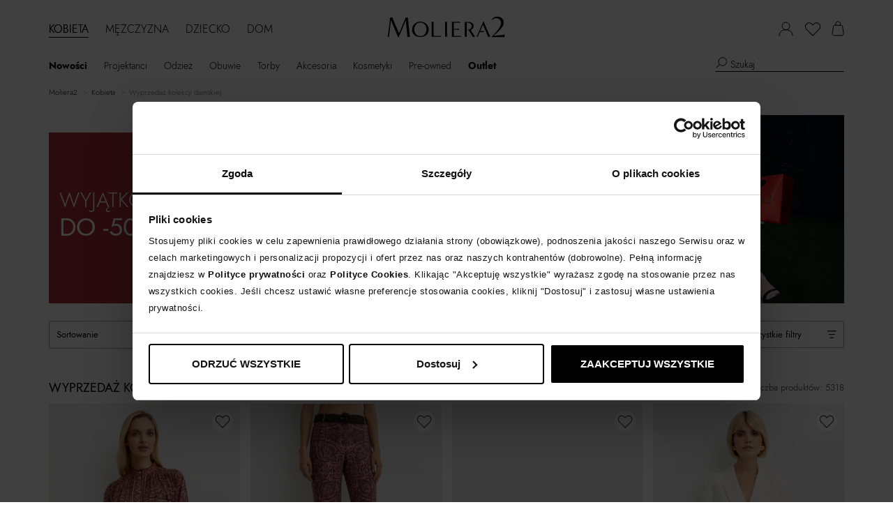

--- FILE ---
content_type: text/css
request_url: https://www.moliera2.com/assets/css-compress/87363df895a2dec4e98526e937583e68.css?v=1764151688
body_size: 52101
content:
/*
To change this license header, choose License Headers in Project Properties.
To change this template file, choose Tools | Templates
and open the template in the editor.
*//* 
    Created on : 22 paź 2020, 13:37:04
    Author     : programmer02
*/.kkk-item-sell-price,.kkk-item-discount{display:inline-block}.kkk-item-sell-price .kkk-item-sell-price-no-discount,.kkk-item-sell-price .kkk-item-sell-price-discount{display:inline-block;font-size:20px}.kkk-item-sell-price .kkk-item-sell-price-no-discount{color:#808080;font-weight:400;margin-right:5px;text-decoration:line-through}.kkk-item-sell-price .kkk-item-sell-price-discount{color:#910028;font-weight:600;margin-right:10px}.kkk-item-discount{background-color:#910028;color:#fff;font-size:15px;font-weight:700;padding:5px 8px}.kkk-item-discount-card,.kkk-item-discount-discount{display:inline-block}.kkk-item-discount-card{width:17px;height:13px;transform:rotate(142.39deg);border-radius:1px;background-color:#ffffff}.kkk-item-data{display:flex;align-items:center;vertical-align:middle;padding-right:15px}.kkk-item-frame{display:none;color:#232323;font-size:12px;font-weight:600;background-color:#EFEFEF;padding:9px 10px 9px 0;position:absolute;align-self:center;z-index:10;top:4px;margin-left:93px}.kkk-item-frame:before{content:" ";width:0;background:transparent;height:0;position:absolute;top:0;left:-23px;border-right:23px solid #EFEFEF;border-top:18px solid transparent;border-left:0px solid transparent;border-bottom:18px solid transparent}.product-index .kkk-item-sell-price .kkk-item-sell-price-no-discount,.product-index .kkk-item-sell-price .kkk-item-sell-price-discount,.wishlist .kkk-item-sell-price .kkk-item-sell-price-no-discount,.wishlist .kkk-item-sell-price .kkk-item-sell-price-discount{font-size:13px;margin-right:8px}.product-index .kkk-item-discount-card,.wishlist .kkk-item-discount-card{width:13px;height:10px}.product-index .kkk-item-discount,.wishlist .kkk-item-discount{font-size:13px;font-weight:700;padding:4px 5px}.product-index .kkk-item-data,.wishlist .kkk-item-data{display:block;vertical-align:middle;padding-right:0;text-align:center}.product-view .wishlist-list-item-price.product-price-ol{height:auto}.product-view .wishlist-list-item-price.product-price-ol .kkk-item{width:100%;height:auto;margin-top:6px}.wishlist .kkk-item-sell-price .kkk-item-sell-price-no-discount,.wishlist .kkk-item-sell-price .kkk-item-sell-price-discount{margin-right:9px}@media (max-width: 363px){.kkk-item-frame{white-space:break-spaces;left:auto !important;right:-45px !important;text-align:center}.kkk-item-frame:before{left:38% !important}}@media (max-width: 767px){.kkk-item{text-align:center;width:100%;display:flex;align-items:center}.kkk-item-data{display:flex;padding-right:2px;white-space:nowrap;text-align:left}.kkk-item-sell-price .kkk-item-sell-price-no-discount{color:#000000;font-size:17px;font-weight:400;text-decoration:line-through;margin-right:13px}.kkk-item-discount-discount{font-size:14px}.product-view .kkk-item-sell-price .kkk-item-sell-price-no-discount{margin-right:10px}.kkk-item-sell-price .kkk-item-sell-price-discount{color:#910028;font-size:21px;font-weight:600;margin-right:15px}.product-view .kkk-item-sell-price .kkk-item-sell-price-discount{margin-right:10px}.kkk-item-discount-card{width:13px;height:10px}.kkk-item-discount{padding:3px 4px 5px 5px;display:block;position:relative;font-size:18px;font-weight:700}.kkk-item-discount-card{width:13px;height:10px}.wishlist .kkk-item{margin-top:10px}.wishlist .kkk-item-sell-price .kkk-item-sell-price-no-discount,.wishlist .kkk-item-sell-price .kkk-item-sell-price-discount{font-size:14px;margin-right:5px}.wishlist .kkk-item-discount-card{width:14px;height:10px}.wishlist .kkk-item-discount{font-size:14px;font-weight:700;padding:3px 8px}.product-index .kkk-item-sell-price .kkk-item-sell-price-no-discount,.product-index .kkk-item-sell-price .kkk-item-sell-price-discount,.wishlist .kkk-item-sell-price .kkk-item-sell-price-no-discount,.wishlist .kkk-item-sell-price .kkk-item-sell-price-discount{font-size:12px;margin-right:7px}.product-index .kkk-item,.wishlist .kkk-item{display:table}.product-index .kkk-item-data,.wishlist .kkk-item-data{display:block}.product-index .kkk-item-data .kkk-item-discount,.wishlist .kkk-item-data,.kkk-item-discount{display:inline-block}}@media (min-width: 768px){.product-view .product-price-ol{height:43px}.product-view .product-price-ol .kkk-item{display:flex;vertical-align:middle;height:43px}.product-index .kkk-item-sell-price .kkk-item-sell-price-no-discount,.product-index .kkk-item-sell-price .kkk-item-sell-price-discount{margin-right:1px}}@media (min-width: 768px) and (max-width: 1199px){.kkk-item-frame{top:56px !important;margin-left:-110px !important;left:auto !important}}@media (max-width: 1199px){.kkk-item-frame{position:absolute;top:45px;left:-105px;padding:9px 10px;margin-left:0}.kkk-item-frame:before{content:" ";width:0;background:transparent;height:0;position:absolute;top:-15px;left:43%;border-right:20px solid transparent;border-top:0px solid transparent;border-left:20px solid transparent;border-bottom:15px solid #EFEFEF}}/*!
 * Bootstrap v3.3.7 (http://getbootstrap.com)
 * Copyright 2011-2016 Twitter, Inc.
 * Licensed under MIT (https://github.com/twbs/bootstrap/blob/master/LICENSE)
 *//*! normalize.css v3.0.3 | MIT License | github.com/necolas/normalize.css */html{font-family:sans-serif;-webkit-text-size-adjust:100%;-ms-text-size-adjust:100%}body{margin:0}article,aside,details,figcaption,figure,footer,header,hgroup,main,menu,nav,section,summary{display:block}audio,canvas,progress,video{display:inline-block;vertical-align:baseline}audio:not([controls]){display:none;height:0}[hidden],template{display:none}a{background-color:transparent}a:active,a:hover{outline:0}abbr[title]{border-bottom:1px dotted}b,strong{font-weight:bold}dfn{font-style:italic}h1{margin:.67em 0;font-size:2em}mark{color:#000;background:#ff0}small{font-size:80%}sub,sup{position:relative;font-size:75%;line-height:0;vertical-align:baseline}sup{top:-.5em}sub{bottom:-.25em}img{border:0}svg:not(:root){overflow:hidden}figure{margin:1em 40px}hr{height:0;-webkit-box-sizing:content-box;-moz-box-sizing:content-box;box-sizing:content-box}pre{overflow:auto}code,kbd,pre,samp{font-family:monospace, monospace;font-size:1em}button,input,optgroup,select,textarea{margin:0;font:inherit;color:inherit}button{overflow:visible}button,select{text-transform:none}button,html input[type="button"],input[type="reset"],input[type="submit"]{-webkit-appearance:button;cursor:pointer}button[disabled],html input[disabled]{cursor:default}button::-moz-focus-inner,input::-moz-focus-inner{padding:0;border:0}input{line-height:normal}input[type="checkbox"],input[type="radio"]{-webkit-box-sizing:border-box;-moz-box-sizing:border-box;box-sizing:border-box;padding:0}input[type="number"]::-webkit-inner-spin-button,input[type="number"]::-webkit-outer-spin-button{height:auto}input[type="search"]{-webkit-box-sizing:content-box;-moz-box-sizing:content-box;box-sizing:content-box;-webkit-appearance:textfield}input[type="search"]::-webkit-search-cancel-button,input[type="search"]::-webkit-search-decoration{-webkit-appearance:none}fieldset{padding:.35em .625em .75em;margin:0 2px;border:1px solid #c0c0c0}legend{padding:0;border:0}textarea{overflow:auto}optgroup{font-weight:bold}table{border-spacing:0;border-collapse:collapse}td,th{padding:0}/*! Source: https://github.com/h5bp/html5-boilerplate/blob/master/src/css/main.css */@media print{*,*:before,*:after{color:#000 !important;text-shadow:none !important;background:transparent !important;-webkit-box-shadow:none !important;box-shadow:none !important}a,a:visited{text-decoration:underline}a[href]:after{content:" (" attr(href) ")"}abbr[title]:after{content:" (" attr(title) ")"}a[href^="#"]:after,a[href^="javascript:"]:after{content:""}pre,blockquote{border:1px solid #999;page-break-inside:avoid}thead{display:table-header-group}tr,img{page-break-inside:avoid}img{max-width:100% !important}p,h2,h3{orphans:3;widows:3}h2,h3{page-break-after:avoid}.navbar{display:none}.btn > .caret,.dropup > .btn > .caret{border-top-color:#000 !important}.label{border:1px solid #000}.table{border-collapse:collapse !important}.table td,.table th{background-color:#fff !important}.table-bordered th,.table-bordered td{border:1px solid #ddd !important}}@font-face{font-family:'Glyphicons Halflings';src:url('/assets/28af58e4/fonts/glyphicons-halflings-regular.eot');src:url('/assets/28af58e4/fonts/glyphicons-halflings-regular.eot?#iefix') format('embedded-opentype'), url('/assets/28af58e4/fonts/glyphicons-halflings-regular.woff2') format('woff2'), url('/assets/28af58e4/fonts/glyphicons-halflings-regular.woff') format('woff'), url('/assets/28af58e4/fonts/glyphicons-halflings-regular.ttf') format('truetype'), url('/assets/28af58e4/fonts/glyphicons-halflings-regular.svg#glyphicons_halflingsregular') format('svg')}.glyphicon{position:relative;top:1px;display:inline-block;font-family:'Glyphicons Halflings';font-style:normal;font-weight:normal;line-height:1;-webkit-font-smoothing:antialiased;-moz-osx-font-smoothing:grayscale}.glyphicon-asterisk:before{content:"\002a"}.glyphicon-plus:before{content:"\002b"}.glyphicon-euro:before,.glyphicon-eur:before{content:"\20ac"}.glyphicon-minus:before{content:"\2212"}.glyphicon-cloud:before{content:"\2601"}.glyphicon-envelope:before{content:"\2709"}.glyphicon-pencil:before{content:"\270f"}.glyphicon-glass:before{content:"\e001"}.glyphicon-music:before{content:"\e002"}.glyphicon-search:before{content:"\e003"}.glyphicon-heart:before{content:"\e005"}.glyphicon-star:before{content:"\e006"}.glyphicon-star-empty:before{content:"\e007"}.glyphicon-user:before{content:"\e008"}.glyphicon-film:before{content:"\e009"}.glyphicon-th-large:before{content:"\e010"}.glyphicon-th:before{content:"\e011"}.glyphicon-th-list:before{content:"\e012"}.glyphicon-ok:before{content:"\e013"}.glyphicon-remove:before{content:"\e014"}.glyphicon-zoom-in:before{content:"\e015"}.glyphicon-zoom-out:before{content:"\e016"}.glyphicon-off:before{content:"\e017"}.glyphicon-signal:before{content:"\e018"}.glyphicon-cog:before{content:"\e019"}.glyphicon-trash:before{content:"\e020"}.glyphicon-home:before{content:"\e021"}.glyphicon-file:before{content:"\e022"}.glyphicon-time:before{content:"\e023"}.glyphicon-road:before{content:"\e024"}.glyphicon-download-alt:before{content:"\e025"}.glyphicon-download:before{content:"\e026"}.glyphicon-upload:before{content:"\e027"}.glyphicon-inbox:before{content:"\e028"}.glyphicon-play-circle:before{content:"\e029"}.glyphicon-repeat:before{content:"\e030"}.glyphicon-refresh:before{content:"\e031"}.glyphicon-list-alt:before{content:"\e032"}.glyphicon-lock:before{content:"\e033"}.glyphicon-flag:before{content:"\e034"}.glyphicon-headphones:before{content:"\e035"}.glyphicon-volume-off:before{content:"\e036"}.glyphicon-volume-down:before{content:"\e037"}.glyphicon-volume-up:before{content:"\e038"}.glyphicon-qrcode:before{content:"\e039"}.glyphicon-barcode:before{content:"\e040"}.glyphicon-tag:before{content:"\e041"}.glyphicon-tags:before{content:"\e042"}.glyphicon-book:before{content:"\e043"}.glyphicon-bookmark:before{content:"\e044"}.glyphicon-print:before{content:"\e045"}.glyphicon-camera:before{content:"\e046"}.glyphicon-font:before{content:"\e047"}.glyphicon-bold:before{content:"\e048"}.glyphicon-italic:before{content:"\e049"}.glyphicon-text-height:before{content:"\e050"}.glyphicon-text-width:before{content:"\e051"}.glyphicon-align-left:before{content:"\e052"}.glyphicon-align-center:before{content:"\e053"}.glyphicon-align-right:before{content:"\e054"}.glyphicon-align-justify:before{content:"\e055"}.glyphicon-list:before{content:"\e056"}.glyphicon-indent-left:before{content:"\e057"}.glyphicon-indent-right:before{content:"\e058"}.glyphicon-facetime-video:before{content:"\e059"}.glyphicon-picture:before{content:"\e060"}.glyphicon-map-marker:before{content:"\e062"}.glyphicon-adjust:before{content:"\e063"}.glyphicon-tint:before{content:"\e064"}.glyphicon-edit:before{content:"\e065"}.glyphicon-share:before{content:"\e066"}.glyphicon-check:before{content:"\e067"}.glyphicon-move:before{content:"\e068"}.glyphicon-step-backward:before{content:"\e069"}.glyphicon-fast-backward:before{content:"\e070"}.glyphicon-backward:before{content:"\e071"}.glyphicon-play:before{content:"\e072"}.glyphicon-pause:before{content:"\e073"}.glyphicon-stop:before{content:"\e074"}.glyphicon-forward:before{content:"\e075"}.glyphicon-fast-forward:before{content:"\e076"}.glyphicon-step-forward:before{content:"\e077"}.glyphicon-eject:before{content:"\e078"}.glyphicon-chevron-left:before{content:"\e079"}.glyphicon-chevron-right:before{content:"\e080"}.glyphicon-plus-sign:before{content:"\e081"}.glyphicon-minus-sign:before{content:"\e082"}.glyphicon-remove-sign:before{content:"\e083"}.glyphicon-ok-sign:before{content:"\e084"}.glyphicon-question-sign:before{content:"\e085"}.glyphicon-info-sign:before{content:"\e086"}.glyphicon-screenshot:before{content:"\e087"}.glyphicon-remove-circle:before{content:"\e088"}.glyphicon-ok-circle:before{content:"\e089"}.glyphicon-ban-circle:before{content:"\e090"}.glyphicon-arrow-left:before{content:"\e091"}.glyphicon-arrow-right:before{content:"\e092"}.glyphicon-arrow-up:before{content:"\e093"}.glyphicon-arrow-down:before{content:"\e094"}.glyphicon-share-alt:before{content:"\e095"}.glyphicon-resize-full:before{content:"\e096"}.glyphicon-resize-small:before{content:"\e097"}.glyphicon-exclamation-sign:before{content:"\e101"}.glyphicon-gift:before{content:"\e102"}.glyphicon-leaf:before{content:"\e103"}.glyphicon-fire:before{content:"\e104"}.glyphicon-eye-open:before{content:"\e105"}.glyphicon-eye-close:before{content:"\e106"}.glyphicon-warning-sign:before{content:"\e107"}.glyphicon-plane:before{content:"\e108"}.glyphicon-calendar:before{content:"\e109"}.glyphicon-random:before{content:"\e110"}.glyphicon-comment:before{content:"\e111"}.glyphicon-magnet:before{content:"\e112"}.glyphicon-chevron-up:before{content:"\e113"}.glyphicon-chevron-down:before{content:"\e114"}.glyphicon-retweet:before{content:"\e115"}.glyphicon-shopping-cart:before{content:"\e116"}.glyphicon-folder-close:before{content:"\e117"}.glyphicon-folder-open:before{content:"\e118"}.glyphicon-resize-vertical:before{content:"\e119"}.glyphicon-resize-horizontal:before{content:"\e120"}.glyphicon-hdd:before{content:"\e121"}.glyphicon-bullhorn:before{content:"\e122"}.glyphicon-bell:before{content:"\e123"}.glyphicon-certificate:before{content:"\e124"}.glyphicon-thumbs-up:before{content:"\e125"}.glyphicon-thumbs-down:before{content:"\e126"}.glyphicon-hand-right:before{content:"\e127"}.glyphicon-hand-left:before{content:"\e128"}.glyphicon-hand-up:before{content:"\e129"}.glyphicon-hand-down:before{content:"\e130"}.glyphicon-circle-arrow-right:before{content:"\e131"}.glyphicon-circle-arrow-left:before{content:"\e132"}.glyphicon-circle-arrow-up:before{content:"\e133"}.glyphicon-circle-arrow-down:before{content:"\e134"}.glyphicon-globe:before{content:"\e135"}.glyphicon-wrench:before{content:"\e136"}.glyphicon-tasks:before{content:"\e137"}.glyphicon-filter:before{content:"\e138"}.glyphicon-briefcase:before{content:"\e139"}.glyphicon-fullscreen:before{content:"\e140"}.glyphicon-dashboard:before{content:"\e141"}.glyphicon-paperclip:before{content:"\e142"}.glyphicon-heart-empty:before{content:"\e143"}.glyphicon-link:before{content:"\e144"}.glyphicon-phone:before{content:"\e145"}.glyphicon-pushpin:before{content:"\e146"}.glyphicon-usd:before{content:"\e148"}.glyphicon-gbp:before{content:"\e149"}.glyphicon-sort:before{content:"\e150"}.glyphicon-sort-by-alphabet:before{content:"\e151"}.glyphicon-sort-by-alphabet-alt:before{content:"\e152"}.glyphicon-sort-by-order:before{content:"\e153"}.glyphicon-sort-by-order-alt:before{content:"\e154"}.glyphicon-sort-by-attributes:before{content:"\e155"}.glyphicon-sort-by-attributes-alt:before{content:"\e156"}.glyphicon-unchecked:before{content:"\e157"}.glyphicon-expand:before{content:"\e158"}.glyphicon-collapse-down:before{content:"\e159"}.glyphicon-collapse-up:before{content:"\e160"}.glyphicon-log-in:before{content:"\e161"}.glyphicon-flash:before{content:"\e162"}.glyphicon-log-out:before{content:"\e163"}.glyphicon-new-window:before{content:"\e164"}.glyphicon-record:before{content:"\e165"}.glyphicon-save:before{content:"\e166"}.glyphicon-open:before{content:"\e167"}.glyphicon-saved:before{content:"\e168"}.glyphicon-import:before{content:"\e169"}.glyphicon-export:before{content:"\e170"}.glyphicon-send:before{content:"\e171"}.glyphicon-floppy-disk:before{content:"\e172"}.glyphicon-floppy-saved:before{content:"\e173"}.glyphicon-floppy-remove:before{content:"\e174"}.glyphicon-floppy-save:before{content:"\e175"}.glyphicon-floppy-open:before{content:"\e176"}.glyphicon-credit-card:before{content:"\e177"}.glyphicon-transfer:before{content:"\e178"}.glyphicon-cutlery:before{content:"\e179"}.glyphicon-header:before{content:"\e180"}.glyphicon-compressed:before{content:"\e181"}.glyphicon-earphone:before{content:"\e182"}.glyphicon-phone-alt:before{content:"\e183"}.glyphicon-tower:before{content:"\e184"}.glyphicon-stats:before{content:"\e185"}.glyphicon-sd-video:before{content:"\e186"}.glyphicon-hd-video:before{content:"\e187"}.glyphicon-subtitles:before{content:"\e188"}.glyphicon-sound-stereo:before{content:"\e189"}.glyphicon-sound-dolby:before{content:"\e190"}.glyphicon-sound-5-1:before{content:"\e191"}.glyphicon-sound-6-1:before{content:"\e192"}.glyphicon-sound-7-1:before{content:"\e193"}.glyphicon-copyright-mark:before{content:"\e194"}.glyphicon-registration-mark:before{content:"\e195"}.glyphicon-cloud-download:before{content:"\e197"}.glyphicon-cloud-upload:before{content:"\e198"}.glyphicon-tree-conifer:before{content:"\e199"}.glyphicon-tree-deciduous:before{content:"\e200"}.glyphicon-cd:before{content:"\e201"}.glyphicon-save-file:before{content:"\e202"}.glyphicon-open-file:before{content:"\e203"}.glyphicon-level-up:before{content:"\e204"}.glyphicon-copy:before{content:"\e205"}.glyphicon-paste:before{content:"\e206"}.glyphicon-alert:before{content:"\e209"}.glyphicon-equalizer:before{content:"\e210"}.glyphicon-king:before{content:"\e211"}.glyphicon-queen:before{content:"\e212"}.glyphicon-pawn:before{content:"\e213"}.glyphicon-bishop:before{content:"\e214"}.glyphicon-knight:before{content:"\e215"}.glyphicon-baby-formula:before{content:"\e216"}.glyphicon-tent:before{content:"\26fa"}.glyphicon-blackboard:before{content:"\e218"}.glyphicon-bed:before{content:"\e219"}.glyphicon-apple:before{content:"\f8ff"}.glyphicon-erase:before{content:"\e221"}.glyphicon-hourglass:before{content:"\231b"}.glyphicon-lamp:before{content:"\e223"}.glyphicon-duplicate:before{content:"\e224"}.glyphicon-piggy-bank:before{content:"\e225"}.glyphicon-scissors:before{content:"\e226"}.glyphicon-bitcoin:before{content:"\e227"}.glyphicon-btc:before{content:"\e227"}.glyphicon-xbt:before{content:"\e227"}.glyphicon-yen:before{content:"\00a5"}.glyphicon-jpy:before{content:"\00a5"}.glyphicon-ruble:before{content:"\20bd"}.glyphicon-rub:before{content:"\20bd"}.glyphicon-scale:before{content:"\e230"}.glyphicon-ice-lolly:before{content:"\e231"}.glyphicon-ice-lolly-tasted:before{content:"\e232"}.glyphicon-education:before{content:"\e233"}.glyphicon-option-horizontal:before{content:"\e234"}.glyphicon-option-vertical:before{content:"\e235"}.glyphicon-menu-hamburger:before{content:"\e236"}.glyphicon-modal-window:before{content:"\e237"}.glyphicon-oil:before{content:"\e238"}.glyphicon-grain:before{content:"\e239"}.glyphicon-sunglasses:before{content:"\e240"}.glyphicon-text-size:before{content:"\e241"}.glyphicon-text-color:before{content:"\e242"}.glyphicon-text-background:before{content:"\e243"}.glyphicon-object-align-top:before{content:"\e244"}.glyphicon-object-align-bottom:before{content:"\e245"}.glyphicon-object-align-horizontal:before{content:"\e246"}.glyphicon-object-align-left:before{content:"\e247"}.glyphicon-object-align-vertical:before{content:"\e248"}.glyphicon-object-align-right:before{content:"\e249"}.glyphicon-triangle-right:before{content:"\e250"}.glyphicon-triangle-left:before{content:"\e251"}.glyphicon-triangle-bottom:before{content:"\e252"}.glyphicon-triangle-top:before{content:"\e253"}.glyphicon-console:before{content:"\e254"}.glyphicon-superscript:before{content:"\e255"}.glyphicon-subscript:before{content:"\e256"}.glyphicon-menu-left:before{content:"\e257"}.glyphicon-menu-right:before{content:"\e258"}.glyphicon-menu-down:before{content:"\e259"}.glyphicon-menu-up:before{content:"\e260"}*{-webkit-box-sizing:border-box;-moz-box-sizing:border-box;box-sizing:border-box}*:before,*:after{-webkit-box-sizing:border-box;-moz-box-sizing:border-box;box-sizing:border-box}html{font-size:10px;-webkit-tap-highlight-color:rgba(0, 0, 0, 0)}body{font-family:"Helvetica Neue", Helvetica, Arial, sans-serif;font-size:14px;line-height:1.42857143;color:#333;background-color:#fff}input,button,select,textarea{font-family:inherit;font-size:inherit;line-height:inherit}a{color:#337ab7;text-decoration:none}a:hover,a:focus{color:#23527c;text-decoration:underline}a:focus{outline:5px auto -webkit-focus-ring-color;outline-offset:-2px}figure{margin:0}img{vertical-align:middle}.img-responsive,.thumbnail > img,.thumbnail a > img,.carousel-inner > .item > img,.carousel-inner > .item > a > img{display:block;max-width:100%;height:auto}.img-rounded{border-radius:6px}.img-thumbnail{display:inline-block;max-width:100%;height:auto;padding:4px;line-height:1.42857143;background-color:#fff;border:1px solid #ddd;border-radius:4px;-webkit-transition:all .2s ease-in-out;-o-transition:all .2s ease-in-out;transition:all .2s ease-in-out}.img-circle{border-radius:50%}hr{margin-top:20px;margin-bottom:20px;border:0;border-top:1px solid #eee}.sr-only{position:absolute;width:1px;height:1px;padding:0;margin:-1px;overflow:hidden;clip:rect(0, 0, 0, 0);border:0}.sr-only-focusable:active,.sr-only-focusable:focus{position:static;width:auto;height:auto;margin:0;overflow:visible;clip:auto}[role="button"]{cursor:pointer}h1,h2,h3,h4,h5,h6,.h1,.h2,.h3,.h4,.h5,.h6{font-family:inherit;font-weight:500;line-height:1.1;color:inherit}h1 small,h2 small,h3 small,h4 small,h5 small,h6 small,.h1 small,.h2 small,.h3 small,.h4 small,.h5 small,.h6 small,h1 .small,h2 .small,h3 .small,h4 .small,h5 .small,h6 .small,.h1 .small,.h2 .small,.h3 .small,.h4 .small,.h5 .small,.h6 .small{font-weight:normal;line-height:1;color:#777}h1,.h1,h2,.h2,h3,.h3{margin-top:20px;margin-bottom:10px}h1 small,.h1 small,h2 small,.h2 small,h3 small,.h3 small,h1 .small,.h1 .small,h2 .small,.h2 .small,h3 .small,.h3 .small{font-size:65%}h4,.h4,h5,.h5,h6,.h6{margin-top:10px;margin-bottom:10px}h4 small,.h4 small,h5 small,.h5 small,h6 small,.h6 small,h4 .small,.h4 .small,h5 .small,.h5 .small,h6 .small,.h6 .small{font-size:75%}h1,.h1{font-size:36px}h2,.h2{font-size:30px}h3,.h3{font-size:24px}h4,.h4{font-size:18px}h5,.h5{font-size:14px}h6,.h6{font-size:12px}p{margin:0 0 10px}.lead{margin-bottom:20px;font-size:16px;font-weight:300;line-height:1.4}@media (min-width: 768px){.lead{font-size:21px}}small,.small{font-size:85%}mark,.mark{padding:.2em;background-color:#fcf8e3}.text-left{text-align:left}.text-right{text-align:right}.text-center{text-align:center}.text-justify{text-align:justify}.text-nowrap{white-space:nowrap}.text-lowercase{text-transform:lowercase}.text-uppercase{text-transform:uppercase}.text-capitalize{text-transform:capitalize}.text-muted{color:#777}.text-primary{color:#337ab7}a.text-primary:hover,a.text-primary:focus{color:#286090}.text-success{color:#3c763d}a.text-success:hover,a.text-success:focus{color:#2b542c}.text-info{color:#31708f}a.text-info:hover,a.text-info:focus{color:#245269}.text-warning{color:#8a6d3b}a.text-warning:hover,a.text-warning:focus{color:#66512c}.text-danger{color:#a94442}a.text-danger:hover,a.text-danger:focus{color:#843534}.bg-primary{color:#fff;background-color:#337ab7}a.bg-primary:hover,a.bg-primary:focus{background-color:#286090}.bg-success{background-color:#dff0d8}a.bg-success:hover,a.bg-success:focus{background-color:#c1e2b3}.bg-info{background-color:#d9edf7}a.bg-info:hover,a.bg-info:focus{background-color:#afd9ee}.bg-warning{background-color:#fcf8e3}a.bg-warning:hover,a.bg-warning:focus{background-color:#f7ecb5}.bg-danger{background-color:#f2dede}a.bg-danger:hover,a.bg-danger:focus{background-color:#e4b9b9}.page-header{padding-bottom:9px;margin:40px 0 20px;border-bottom:1px solid #eee}ul,ol{margin-top:0;margin-bottom:10px}ul ul,ol ul,ul ol,ol ol{margin-bottom:0}.list-unstyled{padding-left:0;list-style:none}.list-inline{padding-left:0;margin-left:-5px;list-style:none}.list-inline > li{display:inline-block;padding-right:5px;padding-left:5px}dl{margin-top:0;margin-bottom:20px}dt,dd{line-height:1.42857143}dt{font-weight:bold}dd{margin-left:0}@media (min-width: 768px){.dl-horizontal dt{float:left;width:160px;overflow:hidden;clear:left;text-align:right;text-overflow:ellipsis;white-space:nowrap}.dl-horizontal dd{margin-left:180px}}abbr[title],abbr[data-original-title]{cursor:help;border-bottom:1px dotted #777}.initialism{font-size:90%;text-transform:uppercase}blockquote{padding:10px 20px;margin:0 0 20px;font-size:17.5px;border-left:5px solid #eee}blockquote p:last-child,blockquote ul:last-child,blockquote ol:last-child{margin-bottom:0}blockquote footer,blockquote small,blockquote .small{display:block;font-size:80%;line-height:1.42857143;color:#777}blockquote footer:before,blockquote small:before,blockquote .small:before{content:'\2014 \00A0'}.blockquote-reverse,blockquote.pull-right{padding-right:15px;padding-left:0;text-align:right;border-right:5px solid #eee;border-left:0}.blockquote-reverse footer:before,blockquote.pull-right footer:before,.blockquote-reverse small:before,blockquote.pull-right small:before,.blockquote-reverse .small:before,blockquote.pull-right .small:before{content:''}.blockquote-reverse footer:after,blockquote.pull-right footer:after,.blockquote-reverse small:after,blockquote.pull-right small:after,.blockquote-reverse .small:after,blockquote.pull-right .small:after{content:'\00A0 \2014'}address{margin-bottom:20px;font-style:normal;line-height:1.42857143}code,kbd,pre,samp{font-family:Menlo, Monaco, Consolas, "Courier New", monospace}code{padding:2px 4px;font-size:90%;color:#c7254e;background-color:#f9f2f4;border-radius:4px}kbd{padding:2px 4px;font-size:90%;color:#fff;background-color:#333;border-radius:3px;-webkit-box-shadow:inset 0 -1px 0 rgba(0, 0, 0, .25);box-shadow:inset 0 -1px 0 rgba(0, 0, 0, .25)}kbd kbd{padding:0;font-size:100%;font-weight:bold;-webkit-box-shadow:none;box-shadow:none}pre{display:block;padding:9.5px;margin:0 0 10px;font-size:13px;line-height:1.42857143;color:#333;word-break:break-all;word-wrap:break-word;background-color:#f5f5f5;border:1px solid #ccc;border-radius:4px}pre code{padding:0;font-size:inherit;color:inherit;white-space:pre-wrap;background-color:transparent;border-radius:0}.pre-scrollable{max-height:340px;overflow-y:scroll}.container{padding-right:15px;padding-left:15px;margin-right:auto;margin-left:auto}@media (min-width: 768px){.container{width:750px}}@media (min-width: 992px){.container{width:970px}}@media (min-width: 1200px){.container{width:1170px}}.container-fluid{padding-right:15px;padding-left:15px;margin-right:auto;margin-left:auto}.row{margin-right:-15px;margin-left:-15px}.col-xs-1,.col-sm-1,.col-md-1,.col-lg-1,.col-xs-2,.col-sm-2,.col-md-2,.col-lg-2,.col-xs-3,.col-sm-3,.col-md-3,.col-lg-3,.col-xs-4,.col-sm-4,.col-md-4,.col-lg-4,.col-xs-5,.col-sm-5,.col-md-5,.col-lg-5,.col-xs-6,.col-sm-6,.col-md-6,.col-lg-6,.col-xs-7,.col-sm-7,.col-md-7,.col-lg-7,.col-xs-8,.col-sm-8,.col-md-8,.col-lg-8,.col-xs-9,.col-sm-9,.col-md-9,.col-lg-9,.col-xs-10,.col-sm-10,.col-md-10,.col-lg-10,.col-xs-11,.col-sm-11,.col-md-11,.col-lg-11,.col-xs-12,.col-sm-12,.col-md-12,.col-lg-12{position:relative;min-height:1px;padding-right:15px;padding-left:15px}.col-xs-1,.col-xs-2,.col-xs-3,.col-xs-4,.col-xs-5,.col-xs-6,.col-xs-7,.col-xs-8,.col-xs-9,.col-xs-10,.col-xs-11,.col-xs-12{float:left}.col-xs-12{width:100%}.col-xs-11{width:91.66666667%}.col-xs-10{width:83.33333333%}.col-xs-9{width:75%}.col-xs-8{width:66.66666667%}.col-xs-7{width:58.33333333%}.col-xs-6{width:50%}.col-xs-5{width:41.66666667%}.col-xs-4{width:33.33333333%}.col-xs-3{width:25%}.col-xs-2{width:16.66666667%}.col-xs-1{width:8.33333333%}.col-xs-pull-12{right:100%}.col-xs-pull-11{right:91.66666667%}.col-xs-pull-10{right:83.33333333%}.col-xs-pull-9{right:75%}.col-xs-pull-8{right:66.66666667%}.col-xs-pull-7{right:58.33333333%}.col-xs-pull-6{right:50%}.col-xs-pull-5{right:41.66666667%}.col-xs-pull-4{right:33.33333333%}.col-xs-pull-3{right:25%}.col-xs-pull-2{right:16.66666667%}.col-xs-pull-1{right:8.33333333%}.col-xs-pull-0{right:auto}.col-xs-push-12{left:100%}.col-xs-push-11{left:91.66666667%}.col-xs-push-10{left:83.33333333%}.col-xs-push-9{left:75%}.col-xs-push-8{left:66.66666667%}.col-xs-push-7{left:58.33333333%}.col-xs-push-6{left:50%}.col-xs-push-5{left:41.66666667%}.col-xs-push-4{left:33.33333333%}.col-xs-push-3{left:25%}.col-xs-push-2{left:16.66666667%}.col-xs-push-1{left:8.33333333%}.col-xs-push-0{left:auto}.col-xs-offset-12{margin-left:100%}.col-xs-offset-11{margin-left:91.66666667%}.col-xs-offset-10{margin-left:83.33333333%}.col-xs-offset-9{margin-left:75%}.col-xs-offset-8{margin-left:66.66666667%}.col-xs-offset-7{margin-left:58.33333333%}.col-xs-offset-6{margin-left:50%}.col-xs-offset-5{margin-left:41.66666667%}.col-xs-offset-4{margin-left:33.33333333%}.col-xs-offset-3{margin-left:25%}.col-xs-offset-2{margin-left:16.66666667%}.col-xs-offset-1{margin-left:8.33333333%}.col-xs-offset-0{margin-left:0}@media (min-width: 768px){.col-sm-1,.col-sm-2,.col-sm-3,.col-sm-4,.col-sm-5,.col-sm-6,.col-sm-7,.col-sm-8,.col-sm-9,.col-sm-10,.col-sm-11,.col-sm-12{float:left}.col-sm-12{width:100%}.col-sm-11{width:91.66666667%}.col-sm-10{width:83.33333333%}.col-sm-9{width:75%}.col-sm-8{width:66.66666667%}.col-sm-7{width:58.33333333%}.col-sm-6{width:50%}.col-sm-5{width:41.66666667%}.col-sm-4{width:33.33333333%}.col-sm-3{width:25%}.col-sm-2{width:16.66666667%}.col-sm-1{width:8.33333333%}.col-sm-pull-12{right:100%}.col-sm-pull-11{right:91.66666667%}.col-sm-pull-10{right:83.33333333%}.col-sm-pull-9{right:75%}.col-sm-pull-8{right:66.66666667%}.col-sm-pull-7{right:58.33333333%}.col-sm-pull-6{right:50%}.col-sm-pull-5{right:41.66666667%}.col-sm-pull-4{right:33.33333333%}.col-sm-pull-3{right:25%}.col-sm-pull-2{right:16.66666667%}.col-sm-pull-1{right:8.33333333%}.col-sm-pull-0{right:auto}.col-sm-push-12{left:100%}.col-sm-push-11{left:91.66666667%}.col-sm-push-10{left:83.33333333%}.col-sm-push-9{left:75%}.col-sm-push-8{left:66.66666667%}.col-sm-push-7{left:58.33333333%}.col-sm-push-6{left:50%}.col-sm-push-5{left:41.66666667%}.col-sm-push-4{left:33.33333333%}.col-sm-push-3{left:25%}.col-sm-push-2{left:16.66666667%}.col-sm-push-1{left:8.33333333%}.col-sm-push-0{left:auto}.col-sm-offset-12{margin-left:100%}.col-sm-offset-11{margin-left:91.66666667%}.col-sm-offset-10{margin-left:83.33333333%}.col-sm-offset-9{margin-left:75%}.col-sm-offset-8{margin-left:66.66666667%}.col-sm-offset-7{margin-left:58.33333333%}.col-sm-offset-6{margin-left:50%}.col-sm-offset-5{margin-left:41.66666667%}.col-sm-offset-4{margin-left:33.33333333%}.col-sm-offset-3{margin-left:25%}.col-sm-offset-2{margin-left:16.66666667%}.col-sm-offset-1{margin-left:8.33333333%}.col-sm-offset-0{margin-left:0}}@media (min-width: 992px){.col-md-1,.col-md-2,.col-md-3,.col-md-4,.col-md-5,.col-md-6,.col-md-7,.col-md-8,.col-md-9,.col-md-10,.col-md-11,.col-md-12{float:left}.col-md-12{width:100%}.col-md-11{width:91.66666667%}.col-md-10{width:83.33333333%}.col-md-9{width:75%}.col-md-8{width:66.66666667%}.col-md-7{width:58.33333333%}.col-md-6{width:50%}.col-md-5{width:41.66666667%}.col-md-4{width:33.33333333%}.col-md-3{width:25%}.col-md-2{width:16.66666667%}.col-md-1{width:8.33333333%}.col-md-pull-12{right:100%}.col-md-pull-11{right:91.66666667%}.col-md-pull-10{right:83.33333333%}.col-md-pull-9{right:75%}.col-md-pull-8{right:66.66666667%}.col-md-pull-7{right:58.33333333%}.col-md-pull-6{right:50%}.col-md-pull-5{right:41.66666667%}.col-md-pull-4{right:33.33333333%}.col-md-pull-3{right:25%}.col-md-pull-2{right:16.66666667%}.col-md-pull-1{right:8.33333333%}.col-md-pull-0{right:auto}.col-md-push-12{left:100%}.col-md-push-11{left:91.66666667%}.col-md-push-10{left:83.33333333%}.col-md-push-9{left:75%}.col-md-push-8{left:66.66666667%}.col-md-push-7{left:58.33333333%}.col-md-push-6{left:50%}.col-md-push-5{left:41.66666667%}.col-md-push-4{left:33.33333333%}.col-md-push-3{left:25%}.col-md-push-2{left:16.66666667%}.col-md-push-1{left:8.33333333%}.col-md-push-0{left:auto}.col-md-offset-12{margin-left:100%}.col-md-offset-11{margin-left:91.66666667%}.col-md-offset-10{margin-left:83.33333333%}.col-md-offset-9{margin-left:75%}.col-md-offset-8{margin-left:66.66666667%}.col-md-offset-7{margin-left:58.33333333%}.col-md-offset-6{margin-left:50%}.col-md-offset-5{margin-left:41.66666667%}.col-md-offset-4{margin-left:33.33333333%}.col-md-offset-3{margin-left:25%}.col-md-offset-2{margin-left:16.66666667%}.col-md-offset-1{margin-left:8.33333333%}.col-md-offset-0{margin-left:0}}@media (min-width: 1200px){.col-lg-1,.col-lg-2,.col-lg-3,.col-lg-4,.col-lg-5,.col-lg-6,.col-lg-7,.col-lg-8,.col-lg-9,.col-lg-10,.col-lg-11,.col-lg-12{float:left}.col-lg-12{width:100%}.col-lg-11{width:91.66666667%}.col-lg-10{width:83.33333333%}.col-lg-9{width:75%}.col-lg-8{width:66.66666667%}.col-lg-7{width:58.33333333%}.col-lg-6{width:50%}.col-lg-5{width:41.66666667%}.col-lg-4{width:33.33333333%}.col-lg-3{width:25%}.col-lg-2{width:16.66666667%}.col-lg-1{width:8.33333333%}.col-lg-pull-12{right:100%}.col-lg-pull-11{right:91.66666667%}.col-lg-pull-10{right:83.33333333%}.col-lg-pull-9{right:75%}.col-lg-pull-8{right:66.66666667%}.col-lg-pull-7{right:58.33333333%}.col-lg-pull-6{right:50%}.col-lg-pull-5{right:41.66666667%}.col-lg-pull-4{right:33.33333333%}.col-lg-pull-3{right:25%}.col-lg-pull-2{right:16.66666667%}.col-lg-pull-1{right:8.33333333%}.col-lg-pull-0{right:auto}.col-lg-push-12{left:100%}.col-lg-push-11{left:91.66666667%}.col-lg-push-10{left:83.33333333%}.col-lg-push-9{left:75%}.col-lg-push-8{left:66.66666667%}.col-lg-push-7{left:58.33333333%}.col-lg-push-6{left:50%}.col-lg-push-5{left:41.66666667%}.col-lg-push-4{left:33.33333333%}.col-lg-push-3{left:25%}.col-lg-push-2{left:16.66666667%}.col-lg-push-1{left:8.33333333%}.col-lg-push-0{left:auto}.col-lg-offset-12{margin-left:100%}.col-lg-offset-11{margin-left:91.66666667%}.col-lg-offset-10{margin-left:83.33333333%}.col-lg-offset-9{margin-left:75%}.col-lg-offset-8{margin-left:66.66666667%}.col-lg-offset-7{margin-left:58.33333333%}.col-lg-offset-6{margin-left:50%}.col-lg-offset-5{margin-left:41.66666667%}.col-lg-offset-4{margin-left:33.33333333%}.col-lg-offset-3{margin-left:25%}.col-lg-offset-2{margin-left:16.66666667%}.col-lg-offset-1{margin-left:8.33333333%}.col-lg-offset-0{margin-left:0}}table{background-color:transparent}caption{padding-top:8px;padding-bottom:8px;color:#777;text-align:left}th{text-align:left}.table{width:100%;max-width:100%;margin-bottom:20px}.table > thead > tr > th,.table > tbody > tr > th,.table > tfoot > tr > th,.table > thead > tr > td,.table > tbody > tr > td,.table > tfoot > tr > td{padding:8px;line-height:1.42857143;vertical-align:top;border-top:1px solid #ddd}.table > thead > tr > th{vertical-align:bottom;border-bottom:2px solid #ddd}.table > caption + thead > tr:first-child > th,.table > colgroup + thead > tr:first-child > th,.table > thead:first-child > tr:first-child > th,.table > caption + thead > tr:first-child > td,.table > colgroup + thead > tr:first-child > td,.table > thead:first-child > tr:first-child > td{border-top:0}.table > tbody + tbody{border-top:2px solid #ddd}.table .table{background-color:#fff}.table-condensed > thead > tr > th,.table-condensed > tbody > tr > th,.table-condensed > tfoot > tr > th,.table-condensed > thead > tr > td,.table-condensed > tbody > tr > td,.table-condensed > tfoot > tr > td{padding:5px}.table-bordered{border:1px solid #ddd}.table-bordered > thead > tr > th,.table-bordered > tbody > tr > th,.table-bordered > tfoot > tr > th,.table-bordered > thead > tr > td,.table-bordered > tbody > tr > td,.table-bordered > tfoot > tr > td{border:1px solid #ddd}.table-bordered > thead > tr > th,.table-bordered > thead > tr > td{border-bottom-width:2px}.table-striped > tbody > tr:nth-of-type(odd){background-color:#f9f9f9}.table-hover > tbody > tr:hover{background-color:#f5f5f5}table col[class*="col-"]{position:static;display:table-column;float:none}table td[class*="col-"],table th[class*="col-"]{position:static;display:table-cell;float:none}.table > thead > tr > td.active,.table > tbody > tr > td.active,.table > tfoot > tr > td.active,.table > thead > tr > th.active,.table > tbody > tr > th.active,.table > tfoot > tr > th.active,.table > thead > tr.active > td,.table > tbody > tr.active > td,.table > tfoot > tr.active > td,.table > thead > tr.active > th,.table > tbody > tr.active > th,.table > tfoot > tr.active > th{background-color:#f5f5f5}.table-hover > tbody > tr > td.active:hover,.table-hover > tbody > tr > th.active:hover,.table-hover > tbody > tr.active:hover > td,.table-hover > tbody > tr:hover > .active,.table-hover > tbody > tr.active:hover > th{background-color:#e8e8e8}.table > thead > tr > td.success,.table > tbody > tr > td.success,.table > tfoot > tr > td.success,.table > thead > tr > th.success,.table > tbody > tr > th.success,.table > tfoot > tr > th.success,.table > thead > tr.success > td,.table > tbody > tr.success > td,.table > tfoot > tr.success > td,.table > thead > tr.success > th,.table > tbody > tr.success > th,.table > tfoot > tr.success > th{background-color:#dff0d8}.table-hover > tbody > tr > td.success:hover,.table-hover > tbody > tr > th.success:hover,.table-hover > tbody > tr.success:hover > td,.table-hover > tbody > tr:hover > .success,.table-hover > tbody > tr.success:hover > th{background-color:#d0e9c6}.table > thead > tr > td.info,.table > tbody > tr > td.info,.table > tfoot > tr > td.info,.table > thead > tr > th.info,.table > tbody > tr > th.info,.table > tfoot > tr > th.info,.table > thead > tr.info > td,.table > tbody > tr.info > td,.table > tfoot > tr.info > td,.table > thead > tr.info > th,.table > tbody > tr.info > th,.table > tfoot > tr.info > th{background-color:#d9edf7}.table-hover > tbody > tr > td.info:hover,.table-hover > tbody > tr > th.info:hover,.table-hover > tbody > tr.info:hover > td,.table-hover > tbody > tr:hover > .info,.table-hover > tbody > tr.info:hover > th{background-color:#c4e3f3}.table > thead > tr > td.warning,.table > tbody > tr > td.warning,.table > tfoot > tr > td.warning,.table > thead > tr > th.warning,.table > tbody > tr > th.warning,.table > tfoot > tr > th.warning,.table > thead > tr.warning > td,.table > tbody > tr.warning > td,.table > tfoot > tr.warning > td,.table > thead > tr.warning > th,.table > tbody > tr.warning > th,.table > tfoot > tr.warning > th{background-color:#fcf8e3}.table-hover > tbody > tr > td.warning:hover,.table-hover > tbody > tr > th.warning:hover,.table-hover > tbody > tr.warning:hover > td,.table-hover > tbody > tr:hover > .warning,.table-hover > tbody > tr.warning:hover > th{background-color:#faf2cc}.table > thead > tr > td.danger,.table > tbody > tr > td.danger,.table > tfoot > tr > td.danger,.table > thead > tr > th.danger,.table > tbody > tr > th.danger,.table > tfoot > tr > th.danger,.table > thead > tr.danger > td,.table > tbody > tr.danger > td,.table > tfoot > tr.danger > td,.table > thead > tr.danger > th,.table > tbody > tr.danger > th,.table > tfoot > tr.danger > th{background-color:#f2dede}.table-hover > tbody > tr > td.danger:hover,.table-hover > tbody > tr > th.danger:hover,.table-hover > tbody > tr.danger:hover > td,.table-hover > tbody > tr:hover > .danger,.table-hover > tbody > tr.danger:hover > th{background-color:#ebcccc}.table-responsive{min-height:.01%;overflow-x:auto}@media screen and (max-width: 767px){.table-responsive{width:100%;margin-bottom:15px;overflow-y:hidden;-ms-overflow-style:-ms-autohiding-scrollbar;border:1px solid #ddd}.table-responsive > .table{margin-bottom:0}.table-responsive > .table > thead > tr > th,.table-responsive > .table > tbody > tr > th,.table-responsive > .table > tfoot > tr > th,.table-responsive > .table > thead > tr > td,.table-responsive > .table > tbody > tr > td,.table-responsive > .table > tfoot > tr > td{white-space:nowrap}.table-responsive > .table-bordered{border:0}.table-responsive > .table-bordered > thead > tr > th:first-child,.table-responsive > .table-bordered > tbody > tr > th:first-child,.table-responsive > .table-bordered > tfoot > tr > th:first-child,.table-responsive > .table-bordered > thead > tr > td:first-child,.table-responsive > .table-bordered > tbody > tr > td:first-child,.table-responsive > .table-bordered > tfoot > tr > td:first-child{border-left:0}.table-responsive > .table-bordered > thead > tr > th:last-child,.table-responsive > .table-bordered > tbody > tr > th:last-child,.table-responsive > .table-bordered > tfoot > tr > th:last-child,.table-responsive > .table-bordered > thead > tr > td:last-child,.table-responsive > .table-bordered > tbody > tr > td:last-child,.table-responsive > .table-bordered > tfoot > tr > td:last-child{border-right:0}.table-responsive > .table-bordered > tbody > tr:last-child > th,.table-responsive > .table-bordered > tfoot > tr:last-child > th,.table-responsive > .table-bordered > tbody > tr:last-child > td,.table-responsive > .table-bordered > tfoot > tr:last-child > td{border-bottom:0}}fieldset{min-width:0;padding:0;margin:0;border:0}legend{display:block;width:100%;padding:0;margin-bottom:20px;font-size:21px;line-height:inherit;color:#333;border:0;border-bottom:1px solid #e5e5e5}label{display:inline-block;max-width:100%;margin-bottom:5px;font-weight:bold}input[type="search"]{-webkit-box-sizing:border-box;-moz-box-sizing:border-box;box-sizing:border-box}input[type="radio"],input[type="checkbox"]{margin:4px 0 0;margin-top:1px \9;line-height:normal}input[type="file"]{display:block}input[type="range"]{display:block;width:100%}select[multiple],select[size]{height:auto}input[type="file"]:focus,input[type="radio"]:focus,input[type="checkbox"]:focus{outline:5px auto -webkit-focus-ring-color;outline-offset:-2px}output{display:block;padding-top:7px;font-size:14px;line-height:1.42857143;color:#555}.form-control{display:block;width:100%;height:34px;padding:6px 12px;font-size:14px;line-height:1.42857143;color:#555;background-color:#fff;background-image:none;border:1px solid #ccc;border-radius:4px;-webkit-box-shadow:inset 0 1px 1px rgba(0, 0, 0, .075);box-shadow:inset 0 1px 1px rgba(0, 0, 0, .075);-webkit-transition:border-color ease-in-out .15s, -webkit-box-shadow ease-in-out .15s;-o-transition:border-color ease-in-out .15s, box-shadow ease-in-out .15s;transition:border-color ease-in-out .15s, box-shadow ease-in-out .15s}.form-control:focus{border-color:#66afe9;outline:0;-webkit-box-shadow:inset 0 1px 1px rgba(0,0,0,.075), 0 0 8px rgba(102, 175, 233, .6);box-shadow:inset 0 1px 1px rgba(0,0,0,.075), 0 0 8px rgba(102, 175, 233, .6)}.form-control::-moz-placeholder{color:#999;opacity:1}.form-control:-ms-input-placeholder{color:#999}.form-control::-webkit-input-placeholder{color:#999}.form-control::-ms-expand{background-color:transparent;border:0}.form-control[disabled],.form-control[readonly],fieldset[disabled] .form-control{background-color:#eee;opacity:1}.form-control[disabled],fieldset[disabled] .form-control{cursor:not-allowed}textarea.form-control{height:auto}input[type="search"]{-webkit-appearance:none}@media screen and (-webkit-min-device-pixel-ratio: 0){input[type="date"].form-control,input[type="time"].form-control,input[type="datetime-local"].form-control,input[type="month"].form-control{line-height:34px}input[type="date"].input-sm,input[type="time"].input-sm,input[type="datetime-local"].input-sm,input[type="month"].input-sm,.input-group-sm input[type="date"],.input-group-sm input[type="time"],.input-group-sm input[type="datetime-local"],.input-group-sm input[type="month"]{line-height:30px}input[type="date"].input-lg,input[type="time"].input-lg,input[type="datetime-local"].input-lg,input[type="month"].input-lg,.input-group-lg input[type="date"],.input-group-lg input[type="time"],.input-group-lg input[type="datetime-local"],.input-group-lg input[type="month"]{line-height:46px}}.form-group{margin-bottom:15px}.radio,.checkbox{position:relative;display:block;margin-top:10px;margin-bottom:10px}.radio label,.checkbox label{min-height:20px;padding-left:20px;margin-bottom:0;font-weight:normal;cursor:pointer}.radio input[type="radio"],.radio-inline input[type="radio"],.checkbox input[type="checkbox"],.checkbox-inline input[type="checkbox"]{position:absolute;margin-top:4px \9;margin-left:-20px}.radio + .radio,.checkbox + .checkbox{margin-top:-5px}.radio-inline,.checkbox-inline{position:relative;display:inline-block;padding-left:20px;margin-bottom:0;font-weight:normal;vertical-align:middle;cursor:pointer}.radio-inline + .radio-inline,.checkbox-inline + .checkbox-inline{margin-top:0;margin-left:10px}input[type="radio"][disabled],input[type="checkbox"][disabled],input[type="radio"].disabled,input[type="checkbox"].disabled,fieldset[disabled] input[type="radio"],fieldset[disabled] input[type="checkbox"]{cursor:not-allowed}.radio-inline.disabled,.checkbox-inline.disabled,fieldset[disabled] .radio-inline,fieldset[disabled] .checkbox-inline{cursor:not-allowed}.radio.disabled label,.checkbox.disabled label,fieldset[disabled] .radio label,fieldset[disabled] .checkbox label{cursor:not-allowed}.form-control-static{min-height:34px;padding-top:7px;padding-bottom:7px;margin-bottom:0}.form-control-static.input-lg,.form-control-static.input-sm{padding-right:0;padding-left:0}.input-sm{height:30px;padding:5px 10px;font-size:12px;line-height:1.5;border-radius:3px}select.input-sm{height:30px;line-height:30px}textarea.input-sm,select[multiple].input-sm{height:auto}.form-group-sm .form-control{height:30px;padding:5px 10px;font-size:12px;line-height:1.5;border-radius:3px}.form-group-sm select.form-control{height:30px;line-height:30px}.form-group-sm textarea.form-control,.form-group-sm select[multiple].form-control{height:auto}.form-group-sm .form-control-static{height:30px;min-height:32px;padding:6px 10px;font-size:12px;line-height:1.5}.input-lg{height:46px;padding:10px 16px;font-size:18px;line-height:1.3333333;border-radius:6px}select.input-lg{height:46px;line-height:46px}textarea.input-lg,select[multiple].input-lg{height:auto}.form-group-lg .form-control{height:46px;padding:10px 16px;font-size:18px;line-height:1.3333333;border-radius:6px}.form-group-lg select.form-control{height:46px;line-height:46px}.form-group-lg textarea.form-control,.form-group-lg select[multiple].form-control{height:auto}.form-group-lg .form-control-static{height:46px;min-height:38px;padding:11px 16px;font-size:18px;line-height:1.3333333}.has-feedback{position:relative}.has-feedback .form-control{padding-right:42.5px}.form-control-feedback{position:absolute;top:0;right:0;z-index:2;display:block;width:34px;height:34px;line-height:34px;text-align:center;pointer-events:none}.input-lg + .form-control-feedback,.input-group-lg + .form-control-feedback,.form-group-lg .form-control + .form-control-feedback{width:46px;height:46px;line-height:46px}.input-sm + .form-control-feedback,.input-group-sm + .form-control-feedback,.form-group-sm .form-control + .form-control-feedback{width:30px;height:30px;line-height:30px}.has-success .help-block,.has-success .control-label,.has-success .radio,.has-success .checkbox,.has-success .radio-inline,.has-success .checkbox-inline,.has-success.radio label,.has-success.checkbox label,.has-success.radio-inline label,.has-success.checkbox-inline label{color:#3c763d}.has-success .form-control{border-color:#3c763d;-webkit-box-shadow:inset 0 1px 1px rgba(0, 0, 0, .075);box-shadow:inset 0 1px 1px rgba(0, 0, 0, .075)}.has-success .form-control:focus{border-color:#2b542c;-webkit-box-shadow:inset 0 1px 1px rgba(0, 0, 0, .075), 0 0 6px #67b168;box-shadow:inset 0 1px 1px rgba(0, 0, 0, .075), 0 0 6px #67b168}.has-success .input-group-addon{color:#3c763d;background-color:#dff0d8;border-color:#3c763d}.has-success .form-control-feedback{color:#3c763d}.has-warning .help-block,.has-warning .control-label,.has-warning .radio,.has-warning .checkbox,.has-warning .radio-inline,.has-warning .checkbox-inline,.has-warning.radio label,.has-warning.checkbox label,.has-warning.radio-inline label,.has-warning.checkbox-inline label{color:#8a6d3b}.has-warning .form-control{border-color:#8a6d3b;-webkit-box-shadow:inset 0 1px 1px rgba(0, 0, 0, .075);box-shadow:inset 0 1px 1px rgba(0, 0, 0, .075)}.has-warning .form-control:focus{border-color:#66512c;-webkit-box-shadow:inset 0 1px 1px rgba(0, 0, 0, .075), 0 0 6px #c0a16b;box-shadow:inset 0 1px 1px rgba(0, 0, 0, .075), 0 0 6px #c0a16b}.has-warning .input-group-addon{color:#8a6d3b;background-color:#fcf8e3;border-color:#8a6d3b}.has-warning .form-control-feedback{color:#8a6d3b}.has-error .help-block,.has-error .control-label,.has-error .radio,.has-error .checkbox,.has-error .radio-inline,.has-error .checkbox-inline,.has-error.radio label,.has-error.checkbox label,.has-error.radio-inline label,.has-error.checkbox-inline label{color:#a94442}.has-error .form-control{border-color:#a94442;-webkit-box-shadow:inset 0 1px 1px rgba(0, 0, 0, .075);box-shadow:inset 0 1px 1px rgba(0, 0, 0, .075)}.has-error .form-control:focus{border-color:#843534;-webkit-box-shadow:inset 0 1px 1px rgba(0, 0, 0, .075), 0 0 6px #ce8483;box-shadow:inset 0 1px 1px rgba(0, 0, 0, .075), 0 0 6px #ce8483}.has-error .input-group-addon{color:#a94442;background-color:#f2dede;border-color:#a94442}.has-error .form-control-feedback{color:#a94442}.has-feedback label ~ .form-control-feedback{top:25px}.has-feedback label.sr-only ~ .form-control-feedback{top:0}.help-block{display:block;margin-top:5px;margin-bottom:10px;color:#737373}@media (min-width: 768px){.form-inline .form-group{display:inline-block;margin-bottom:0;vertical-align:middle}.form-inline .form-control{display:inline-block;width:auto;vertical-align:middle}.form-inline .form-control-static{display:inline-block}.form-inline .input-group{display:inline-table;vertical-align:middle}.form-inline .input-group .input-group-addon,.form-inline .input-group .input-group-btn,.form-inline .input-group .form-control{width:auto}.form-inline .input-group > .form-control{width:100%}.form-inline .control-label{margin-bottom:0;vertical-align:middle}.form-inline .radio,.form-inline .checkbox{display:inline-block;margin-top:0;margin-bottom:0;vertical-align:middle}.form-inline .radio label,.form-inline .checkbox label{padding-left:0}.form-inline .radio input[type="radio"],.form-inline .checkbox input[type="checkbox"]{position:relative;margin-left:0}.form-inline .has-feedback .form-control-feedback{top:0}}.form-horizontal .radio,.form-horizontal .checkbox,.form-horizontal .radio-inline,.form-horizontal .checkbox-inline{padding-top:7px;margin-top:0;margin-bottom:0}.form-horizontal .radio,.form-horizontal .checkbox{min-height:27px}.form-horizontal .form-group{margin-right:-15px;margin-left:-15px}@media (min-width: 768px){.form-horizontal .control-label{padding-top:7px;margin-bottom:0;text-align:right}}.form-horizontal .has-feedback .form-control-feedback{right:15px}@media (min-width: 768px){.form-horizontal .form-group-lg .control-label{padding-top:11px;font-size:18px}}@media (min-width: 768px){.form-horizontal .form-group-sm .control-label{padding-top:6px;font-size:12px}}.btn{display:inline-block;padding:6px 12px;margin-bottom:0;font-size:14px;font-weight:normal;line-height:1.42857143;text-align:center;white-space:nowrap;vertical-align:middle;-ms-touch-action:manipulation;touch-action:manipulation;cursor:pointer;-webkit-user-select:none;-moz-user-select:none;-ms-user-select:none;user-select:none;background-image:none;border:1px solid transparent;border-radius:4px}.btn:focus,.btn:active:focus,.btn.active:focus,.btn.focus,.btn:active.focus,.btn.active.focus{outline:5px auto -webkit-focus-ring-color;outline-offset:-2px}.btn:hover,.btn:focus,.btn.focus{color:#333;text-decoration:none}.btn:active,.btn.active{background-image:none;outline:0;-webkit-box-shadow:inset 0 3px 5px rgba(0, 0, 0, .125);box-shadow:inset 0 3px 5px rgba(0, 0, 0, .125)}.btn.disabled,.btn[disabled],fieldset[disabled] .btn{cursor:not-allowed;filter:alpha(opacity=65);-webkit-box-shadow:none;box-shadow:none;opacity:.65}a.btn.disabled,fieldset[disabled] a.btn{pointer-events:none}.btn-default{color:#333;background-color:#fff;border-color:#ccc}.btn-default:focus,.btn-default.focus{color:#333;background-color:#e6e6e6;border-color:#8c8c8c}.btn-default:hover{color:#333;background-color:#e6e6e6;border-color:#adadad}.btn-default:active,.btn-default.active,.open > .dropdown-toggle.btn-default{color:#333;background-color:#e6e6e6;border-color:#adadad}.btn-default:active:hover,.btn-default.active:hover,.open > .dropdown-toggle.btn-default:hover,.btn-default:active:focus,.btn-default.active:focus,.open > .dropdown-toggle.btn-default:focus,.btn-default:active.focus,.btn-default.active.focus,.open > .dropdown-toggle.btn-default.focus{color:#333;background-color:#d4d4d4;border-color:#8c8c8c}.btn-default:active,.btn-default.active,.open > .dropdown-toggle.btn-default{background-image:none}.btn-default.disabled:hover,.btn-default[disabled]:hover,fieldset[disabled] .btn-default:hover,.btn-default.disabled:focus,.btn-default[disabled]:focus,fieldset[disabled] .btn-default:focus,.btn-default.disabled.focus,.btn-default[disabled].focus,fieldset[disabled] .btn-default.focus{background-color:#fff;border-color:#ccc}.btn-default .badge{color:#fff;background-color:#333}.btn-primary{color:#fff;background-color:#337ab7;border-color:#2e6da4}.btn-primary:focus,.btn-primary.focus{color:#fff;background-color:#286090;border-color:#122b40}.btn-primary:hover{color:#fff;background-color:#286090;border-color:#204d74}.btn-primary:active,.btn-primary.active,.open > .dropdown-toggle.btn-primary{color:#fff;background-color:#286090;border-color:#204d74}.btn-primary:active:hover,.btn-primary.active:hover,.open > .dropdown-toggle.btn-primary:hover,.btn-primary:active:focus,.btn-primary.active:focus,.open > .dropdown-toggle.btn-primary:focus,.btn-primary:active.focus,.btn-primary.active.focus,.open > .dropdown-toggle.btn-primary.focus{color:#fff;background-color:#204d74;border-color:#122b40}.btn-primary:active,.btn-primary.active,.open > .dropdown-toggle.btn-primary{background-image:none}.btn-primary.disabled:hover,.btn-primary[disabled]:hover,fieldset[disabled] .btn-primary:hover,.btn-primary.disabled:focus,.btn-primary[disabled]:focus,fieldset[disabled] .btn-primary:focus,.btn-primary.disabled.focus,.btn-primary[disabled].focus,fieldset[disabled] .btn-primary.focus{background-color:#337ab7;border-color:#2e6da4}.btn-primary .badge{color:#337ab7;background-color:#fff}.btn-success{color:#fff;background-color:#5cb85c;border-color:#4cae4c}.btn-success:focus,.btn-success.focus{color:#fff;background-color:#449d44;border-color:#255625}.btn-success:hover{color:#fff;background-color:#449d44;border-color:#398439}.btn-success:active,.btn-success.active,.open > .dropdown-toggle.btn-success{color:#fff;background-color:#449d44;border-color:#398439}.btn-success:active:hover,.btn-success.active:hover,.open > .dropdown-toggle.btn-success:hover,.btn-success:active:focus,.btn-success.active:focus,.open > .dropdown-toggle.btn-success:focus,.btn-success:active.focus,.btn-success.active.focus,.open > .dropdown-toggle.btn-success.focus{color:#fff;background-color:#398439;border-color:#255625}.btn-success:active,.btn-success.active,.open > .dropdown-toggle.btn-success{background-image:none}.btn-success.disabled:hover,.btn-success[disabled]:hover,fieldset[disabled] .btn-success:hover,.btn-success.disabled:focus,.btn-success[disabled]:focus,fieldset[disabled] .btn-success:focus,.btn-success.disabled.focus,.btn-success[disabled].focus,fieldset[disabled] .btn-success.focus{background-color:#5cb85c;border-color:#4cae4c}.btn-success .badge{color:#5cb85c;background-color:#fff}.btn-info{color:#fff;background-color:#5bc0de;border-color:#46b8da}.btn-info:focus,.btn-info.focus{color:#fff;background-color:#31b0d5;border-color:#1b6d85}.btn-info:hover{color:#fff;background-color:#31b0d5;border-color:#269abc}.btn-info:active,.btn-info.active,.open > .dropdown-toggle.btn-info{color:#fff;background-color:#31b0d5;border-color:#269abc}.btn-info:active:hover,.btn-info.active:hover,.open > .dropdown-toggle.btn-info:hover,.btn-info:active:focus,.btn-info.active:focus,.open > .dropdown-toggle.btn-info:focus,.btn-info:active.focus,.btn-info.active.focus,.open > .dropdown-toggle.btn-info.focus{color:#fff;background-color:#269abc;border-color:#1b6d85}.btn-info:active,.btn-info.active,.open > .dropdown-toggle.btn-info{background-image:none}.btn-info.disabled:hover,.btn-info[disabled]:hover,fieldset[disabled] .btn-info:hover,.btn-info.disabled:focus,.btn-info[disabled]:focus,fieldset[disabled] .btn-info:focus,.btn-info.disabled.focus,.btn-info[disabled].focus,fieldset[disabled] .btn-info.focus{background-color:#5bc0de;border-color:#46b8da}.btn-info .badge{color:#5bc0de;background-color:#fff}.btn-warning{color:#fff;background-color:#f0ad4e;border-color:#eea236}.btn-warning:focus,.btn-warning.focus{color:#fff;background-color:#ec971f;border-color:#985f0d}.btn-warning:hover{color:#fff;background-color:#ec971f;border-color:#d58512}.btn-warning:active,.btn-warning.active,.open > .dropdown-toggle.btn-warning{color:#fff;background-color:#ec971f;border-color:#d58512}.btn-warning:active:hover,.btn-warning.active:hover,.open > .dropdown-toggle.btn-warning:hover,.btn-warning:active:focus,.btn-warning.active:focus,.open > .dropdown-toggle.btn-warning:focus,.btn-warning:active.focus,.btn-warning.active.focus,.open > .dropdown-toggle.btn-warning.focus{color:#fff;background-color:#d58512;border-color:#985f0d}.btn-warning:active,.btn-warning.active,.open > .dropdown-toggle.btn-warning{background-image:none}.btn-warning.disabled:hover,.btn-warning[disabled]:hover,fieldset[disabled] .btn-warning:hover,.btn-warning.disabled:focus,.btn-warning[disabled]:focus,fieldset[disabled] .btn-warning:focus,.btn-warning.disabled.focus,.btn-warning[disabled].focus,fieldset[disabled] .btn-warning.focus{background-color:#f0ad4e;border-color:#eea236}.btn-warning .badge{color:#f0ad4e;background-color:#fff}.btn-danger{color:#fff;background-color:#d9534f;border-color:#d43f3a}.btn-danger:focus,.btn-danger.focus{color:#fff;background-color:#c9302c;border-color:#761c19}.btn-danger:hover{color:#fff;background-color:#c9302c;border-color:#ac2925}.btn-danger:active,.btn-danger.active,.open > .dropdown-toggle.btn-danger{color:#fff;background-color:#c9302c;border-color:#ac2925}.btn-danger:active:hover,.btn-danger.active:hover,.open > .dropdown-toggle.btn-danger:hover,.btn-danger:active:focus,.btn-danger.active:focus,.open > .dropdown-toggle.btn-danger:focus,.btn-danger:active.focus,.btn-danger.active.focus,.open > .dropdown-toggle.btn-danger.focus{color:#fff;background-color:#ac2925;border-color:#761c19}.btn-danger:active,.btn-danger.active,.open > .dropdown-toggle.btn-danger{background-image:none}.btn-danger.disabled:hover,.btn-danger[disabled]:hover,fieldset[disabled] .btn-danger:hover,.btn-danger.disabled:focus,.btn-danger[disabled]:focus,fieldset[disabled] .btn-danger:focus,.btn-danger.disabled.focus,.btn-danger[disabled].focus,fieldset[disabled] .btn-danger.focus{background-color:#d9534f;border-color:#d43f3a}.btn-danger .badge{color:#d9534f;background-color:#fff}.btn-link{font-weight:normal;color:#337ab7;border-radius:0}.btn-link,.btn-link:active,.btn-link.active,.btn-link[disabled],fieldset[disabled] .btn-link{background-color:transparent;-webkit-box-shadow:none;box-shadow:none}.btn-link,.btn-link:hover,.btn-link:focus,.btn-link:active{border-color:transparent}.btn-link:hover,.btn-link:focus{color:#23527c;text-decoration:underline;background-color:transparent}.btn-link[disabled]:hover,fieldset[disabled] .btn-link:hover,.btn-link[disabled]:focus,fieldset[disabled] .btn-link:focus{color:#777;text-decoration:none}.btn-lg,.btn-group-lg > .btn{padding:10px 16px;font-size:18px;line-height:1.3333333;border-radius:6px}.btn-sm,.btn-group-sm > .btn{padding:5px 10px;font-size:12px;line-height:1.5;border-radius:3px}.btn-xs,.btn-group-xs > .btn{padding:1px 5px;font-size:12px;line-height:1.5;border-radius:3px}.btn-block{display:block;width:100%}.btn-block + .btn-block{margin-top:5px}input[type="submit"].btn-block,input[type="reset"].btn-block,input[type="button"].btn-block{width:100%}.fade{opacity:0;-webkit-transition:opacity .15s linear;-o-transition:opacity .15s linear;transition:opacity .15s linear}.fade.in{opacity:1}.collapse{display:none}.collapse.in{display:block}tr.collapse.in{display:table-row}tbody.collapse.in{display:table-row-group}.collapsing{position:relative;height:0;overflow:hidden;-webkit-transition-timing-function:ease;-o-transition-timing-function:ease;transition-timing-function:ease;-webkit-transition-duration:.35s;-o-transition-duration:.35s;transition-duration:.35s;-webkit-transition-property:height, visibility;-o-transition-property:height, visibility;transition-property:height, visibility}.caret{display:inline-block;width:0;height:0;margin-left:2px;vertical-align:middle;border-top:4px dashed;border-top:4px solid \9;border-right:4px solid transparent;border-left:4px solid transparent}.dropup,.dropdown{position:relative}.dropdown-toggle:focus{outline:0}.dropdown-menu{position:absolute;top:100%;left:0;z-index:1000;display:none;float:left;min-width:160px;padding:5px 0;margin:2px 0 0;font-size:14px;text-align:left;list-style:none;background-color:#fff;-webkit-background-clip:padding-box;background-clip:padding-box;border:1px solid #ccc;border:1px solid rgba(0, 0, 0, .15);border-radius:4px;-webkit-box-shadow:0 6px 12px rgba(0, 0, 0, .175);box-shadow:0 6px 12px rgba(0, 0, 0, .175)}.dropdown-menu.pull-right{right:0;left:auto}.dropdown-menu .divider{height:1px;margin:9px 0;overflow:hidden;background-color:#e5e5e5}.dropdown-menu > li > a{display:block;padding:3px 20px;clear:both;font-weight:normal;line-height:1.42857143;color:#333;white-space:nowrap}.dropdown-menu > li > a:hover,.dropdown-menu > li > a:focus{color:#262626;text-decoration:none;background-color:#f5f5f5}.dropdown-menu > .active > a,.dropdown-menu > .active > a:hover,.dropdown-menu > .active > a:focus{color:#fff;text-decoration:none;background-color:#337ab7;outline:0}.dropdown-menu > .disabled > a,.dropdown-menu > .disabled > a:hover,.dropdown-menu > .disabled > a:focus{color:#777}.dropdown-menu > .disabled > a:hover,.dropdown-menu > .disabled > a:focus{text-decoration:none;cursor:not-allowed;background-color:transparent;background-image:none;filter:progid:DXImageTransform.Microsoft.gradient(enabled = false)}.open > .dropdown-menu{display:block}.open > a{outline:0}.dropdown-menu-right{right:0;left:auto}.dropdown-menu-left{right:auto;left:0}.dropdown-header{display:block;padding:3px 20px;font-size:12px;line-height:1.42857143;color:#777;white-space:nowrap}.dropdown-backdrop{position:fixed;top:0;right:0;bottom:0;left:0;z-index:990}.pull-right > .dropdown-menu{right:0;left:auto}.dropup .caret,.navbar-fixed-bottom .dropdown .caret{content:"";border-top:0;border-bottom:4px dashed;border-bottom:4px solid \9}.dropup .dropdown-menu,.navbar-fixed-bottom .dropdown .dropdown-menu{top:auto;bottom:100%;margin-bottom:2px}@media (min-width: 768px){.navbar-right .dropdown-menu{right:0;left:auto}.navbar-right .dropdown-menu-left{right:auto;left:0}}.btn-group,.btn-group-vertical{position:relative;display:inline-block;vertical-align:middle}.btn-group > .btn,.btn-group-vertical > .btn{position:relative;float:left}.btn-group > .btn:hover,.btn-group-vertical > .btn:hover,.btn-group > .btn:focus,.btn-group-vertical > .btn:focus,.btn-group > .btn:active,.btn-group-vertical > .btn:active,.btn-group > .btn.active,.btn-group-vertical > .btn.active{z-index:2}.btn-group .btn + .btn,.btn-group .btn + .btn-group,.btn-group .btn-group + .btn,.btn-group .btn-group + .btn-group{margin-left:-1px}.btn-toolbar{margin-left:-5px}.btn-toolbar .btn,.btn-toolbar .btn-group,.btn-toolbar .input-group{float:left}.btn-toolbar > .btn,.btn-toolbar > .btn-group,.btn-toolbar > .input-group{margin-left:5px}.btn-group > .btn:not(:first-child):not(:last-child):not(.dropdown-toggle){border-radius:0}.btn-group > .btn:first-child{margin-left:0}.btn-group > .btn:first-child:not(:last-child):not(.dropdown-toggle){border-top-right-radius:0;border-bottom-right-radius:0}.btn-group > .btn:last-child:not(:first-child),.btn-group > .dropdown-toggle:not(:first-child){border-top-left-radius:0;border-bottom-left-radius:0}.btn-group > .btn-group{float:left}.btn-group > .btn-group:not(:first-child):not(:last-child) > .btn{border-radius:0}.btn-group > .btn-group:first-child:not(:last-child) > .btn:last-child,.btn-group > .btn-group:first-child:not(:last-child) > .dropdown-toggle{border-top-right-radius:0;border-bottom-right-radius:0}.btn-group > .btn-group:last-child:not(:first-child) > .btn:first-child{border-top-left-radius:0;border-bottom-left-radius:0}.btn-group .dropdown-toggle:active,.btn-group.open .dropdown-toggle{outline:0}.btn-group > .btn + .dropdown-toggle{padding-right:8px;padding-left:8px}.btn-group > .btn-lg + .dropdown-toggle{padding-right:12px;padding-left:12px}.btn-group.open .dropdown-toggle{-webkit-box-shadow:inset 0 3px 5px rgba(0, 0, 0, .125);box-shadow:inset 0 3px 5px rgba(0, 0, 0, .125)}.btn-group.open .dropdown-toggle.btn-link{-webkit-box-shadow:none;box-shadow:none}.btn .caret{margin-left:0}.btn-lg .caret{border-width:5px 5px 0;border-bottom-width:0}.dropup .btn-lg .caret{border-width:0 5px 5px}.btn-group-vertical > .btn,.btn-group-vertical > .btn-group,.btn-group-vertical > .btn-group > .btn{display:block;float:none;width:100%;max-width:100%}.btn-group-vertical > .btn-group > .btn{float:none}.btn-group-vertical > .btn + .btn,.btn-group-vertical > .btn + .btn-group,.btn-group-vertical > .btn-group + .btn,.btn-group-vertical > .btn-group + .btn-group{margin-top:-1px;margin-left:0}.btn-group-vertical > .btn:not(:first-child):not(:last-child){border-radius:0}.btn-group-vertical > .btn:first-child:not(:last-child){border-top-left-radius:4px;border-top-right-radius:4px;border-bottom-right-radius:0;border-bottom-left-radius:0}.btn-group-vertical > .btn:last-child:not(:first-child){border-top-left-radius:0;border-top-right-radius:0;border-bottom-right-radius:4px;border-bottom-left-radius:4px}.btn-group-vertical > .btn-group:not(:first-child):not(:last-child) > .btn{border-radius:0}.btn-group-vertical > .btn-group:first-child:not(:last-child) > .btn:last-child,.btn-group-vertical > .btn-group:first-child:not(:last-child) > .dropdown-toggle{border-bottom-right-radius:0;border-bottom-left-radius:0}.btn-group-vertical > .btn-group:last-child:not(:first-child) > .btn:first-child{border-top-left-radius:0;border-top-right-radius:0}.btn-group-justified{display:table;width:100%;table-layout:fixed;border-collapse:separate}.btn-group-justified > .btn,.btn-group-justified > .btn-group{display:table-cell;float:none;width:1%}.btn-group-justified > .btn-group .btn{width:100%}.btn-group-justified > .btn-group .dropdown-menu{left:auto}[data-toggle="buttons"] > .btn input[type="radio"],[data-toggle="buttons"] > .btn-group > .btn input[type="radio"],[data-toggle="buttons"] > .btn input[type="checkbox"],[data-toggle="buttons"] > .btn-group > .btn input[type="checkbox"]{position:absolute;clip:rect(0, 0, 0, 0);pointer-events:none}.input-group{position:relative;display:table;border-collapse:separate}.input-group[class*="col-"]{float:none;padding-right:0;padding-left:0}.input-group .form-control{position:relative;z-index:2;float:left;width:100%;margin-bottom:0}.input-group .form-control:focus{z-index:3}.input-group-lg > .form-control,.input-group-lg > .input-group-addon,.input-group-lg > .input-group-btn > .btn{height:46px;padding:10px 16px;font-size:18px;line-height:1.3333333;border-radius:6px}select.input-group-lg > .form-control,select.input-group-lg > .input-group-addon,select.input-group-lg > .input-group-btn > .btn{height:46px;line-height:46px}textarea.input-group-lg > .form-control,textarea.input-group-lg > .input-group-addon,textarea.input-group-lg > .input-group-btn > .btn,select[multiple].input-group-lg > .form-control,select[multiple].input-group-lg > .input-group-addon,select[multiple].input-group-lg > .input-group-btn > .btn{height:auto}.input-group-sm > .form-control,.input-group-sm > .input-group-addon,.input-group-sm > .input-group-btn > .btn{height:30px;padding:5px 10px;font-size:12px;line-height:1.5;border-radius:3px}select.input-group-sm > .form-control,select.input-group-sm > .input-group-addon,select.input-group-sm > .input-group-btn > .btn{height:30px;line-height:30px}textarea.input-group-sm > .form-control,textarea.input-group-sm > .input-group-addon,textarea.input-group-sm > .input-group-btn > .btn,select[multiple].input-group-sm > .form-control,select[multiple].input-group-sm > .input-group-addon,select[multiple].input-group-sm > .input-group-btn > .btn{height:auto}.input-group-addon,.input-group-btn,.input-group .form-control{display:table-cell}.input-group-addon:not(:first-child):not(:last-child),.input-group-btn:not(:first-child):not(:last-child),.input-group .form-control:not(:first-child):not(:last-child){border-radius:0}.input-group-addon,.input-group-btn{width:1%;white-space:nowrap;vertical-align:middle}.input-group-addon{padding:6px 12px;font-size:14px;font-weight:normal;line-height:1;color:#555;text-align:center;background-color:#eee;border:1px solid #ccc;border-radius:4px}.input-group-addon.input-sm{padding:5px 10px;font-size:12px;border-radius:3px}.input-group-addon.input-lg{padding:10px 16px;font-size:18px;border-radius:6px}.input-group-addon input[type="radio"],.input-group-addon input[type="checkbox"]{margin-top:0}.input-group .form-control:first-child,.input-group-addon:first-child,.input-group-btn:first-child > .btn,.input-group-btn:first-child > .btn-group > .btn,.input-group-btn:first-child > .dropdown-toggle,.input-group-btn:last-child > .btn:not(:last-child):not(.dropdown-toggle),.input-group-btn:last-child > .btn-group:not(:last-child) > .btn{border-top-right-radius:0;border-bottom-right-radius:0}.input-group-addon:first-child{border-right:0}.input-group .form-control:last-child,.input-group-addon:last-child,.input-group-btn:last-child > .btn,.input-group-btn:last-child > .btn-group > .btn,.input-group-btn:last-child > .dropdown-toggle,.input-group-btn:first-child > .btn:not(:first-child),.input-group-btn:first-child > .btn-group:not(:first-child) > .btn{border-top-left-radius:0;border-bottom-left-radius:0}.input-group-addon:last-child{border-left:0}.input-group-btn{position:relative;font-size:0;white-space:nowrap}.input-group-btn > .btn{position:relative}.input-group-btn > .btn + .btn{margin-left:-1px}.input-group-btn > .btn:hover,.input-group-btn > .btn:focus,.input-group-btn > .btn:active{z-index:2}.input-group-btn:first-child > .btn,.input-group-btn:first-child > .btn-group{margin-right:-1px}.input-group-btn:last-child > .btn,.input-group-btn:last-child > .btn-group{z-index:2;margin-left:-1px}.nav{padding-left:0;margin-bottom:0;list-style:none}.nav > li{position:relative;display:block}.nav > li > a{position:relative;display:block;padding:10px 15px}.nav > li > a:hover,.nav > li > a:focus{text-decoration:none;background-color:#eee}.nav > li.disabled > a{color:#777}.nav > li.disabled > a:hover,.nav > li.disabled > a:focus{color:#777;text-decoration:none;cursor:not-allowed;background-color:transparent}.nav .open > a,.nav .open > a:hover,.nav .open > a:focus{background-color:#eee;border-color:#337ab7}.nav .nav-divider{height:1px;margin:9px 0;overflow:hidden;background-color:#e5e5e5}.nav > li > a > img{max-width:none}.nav-tabs{border-bottom:1px solid #ddd}.nav-tabs > li{float:left;margin-bottom:-1px}.nav-tabs > li > a{margin-right:2px;line-height:1.42857143;border:1px solid transparent;border-radius:4px 4px 0 0}.nav-tabs > li > a:hover{border-color:#eee #eee #ddd}.nav-tabs > li.active > a,.nav-tabs > li.active > a:hover,.nav-tabs > li.active > a:focus{color:#555;cursor:default;background-color:#fff;border:1px solid #ddd;border-bottom-color:transparent}.nav-tabs.nav-justified{width:100%;border-bottom:0}.nav-tabs.nav-justified > li{float:none}.nav-tabs.nav-justified > li > a{margin-bottom:5px;text-align:center}.nav-tabs.nav-justified > .dropdown .dropdown-menu{top:auto;left:auto}@media (min-width: 768px){.nav-tabs.nav-justified > li{display:table-cell;width:1%}.nav-tabs.nav-justified > li > a{margin-bottom:0}}.nav-tabs.nav-justified > li > a{margin-right:0;border-radius:4px}.nav-tabs.nav-justified > .active > a,.nav-tabs.nav-justified > .active > a:hover,.nav-tabs.nav-justified > .active > a:focus{border:1px solid #ddd}@media (min-width: 768px){.nav-tabs.nav-justified > li > a{border-bottom:1px solid #ddd;border-radius:4px 4px 0 0}.nav-tabs.nav-justified > .active > a,.nav-tabs.nav-justified > .active > a:hover,.nav-tabs.nav-justified > .active > a:focus{border-bottom-color:#fff}}.nav-pills > li{float:left}.nav-pills > li > a{border-radius:4px}.nav-pills > li + li{margin-left:2px}.nav-pills > li.active > a,.nav-pills > li.active > a:hover,.nav-pills > li.active > a:focus{color:#fff;background-color:#337ab7}.nav-stacked > li{float:none}.nav-stacked > li + li{margin-top:2px;margin-left:0}.nav-justified{width:100%}.nav-justified > li{float:none}.nav-justified > li > a{margin-bottom:5px;text-align:center}.nav-justified > .dropdown .dropdown-menu{top:auto;left:auto}@media (min-width: 768px){.nav-justified > li{display:table-cell;width:1%}.nav-justified > li > a{margin-bottom:0}}.nav-tabs-justified{border-bottom:0}.nav-tabs-justified > li > a{margin-right:0;border-radius:4px}.nav-tabs-justified > .active > a,.nav-tabs-justified > .active > a:hover,.nav-tabs-justified > .active > a:focus{border:1px solid #ddd}@media (min-width: 768px){.nav-tabs-justified > li > a{border-bottom:1px solid #ddd;border-radius:4px 4px 0 0}.nav-tabs-justified > .active > a,.nav-tabs-justified > .active > a:hover,.nav-tabs-justified > .active > a:focus{border-bottom-color:#fff}}.tab-content > .tab-pane{display:none}.tab-content > .active{display:block}.nav-tabs .dropdown-menu{margin-top:-1px;border-top-left-radius:0;border-top-right-radius:0}.navbar{position:relative;min-height:50px;margin-bottom:20px;border:1px solid transparent}@media (min-width: 768px){.navbar{border-radius:4px}}@media (min-width: 768px){.navbar-header{float:left}}.navbar-collapse{padding-right:15px;padding-left:15px;overflow-x:visible;-webkit-overflow-scrolling:touch;border-top:1px solid transparent;-webkit-box-shadow:inset 0 1px 0 rgba(255, 255, 255, .1);box-shadow:inset 0 1px 0 rgba(255, 255, 255, .1)}.navbar-collapse.in{overflow-y:auto}@media (min-width: 768px){.navbar-collapse{width:auto;border-top:0;-webkit-box-shadow:none;box-shadow:none}.navbar-collapse.collapse{display:block !important;height:auto !important;padding-bottom:0;overflow:visible !important}.navbar-collapse.in{overflow-y:visible}.navbar-fixed-top .navbar-collapse,.navbar-static-top .navbar-collapse,.navbar-fixed-bottom .navbar-collapse{padding-right:0;padding-left:0}}.navbar-fixed-top .navbar-collapse,.navbar-fixed-bottom .navbar-collapse{max-height:340px}@media (max-device-width: 480px) and (orientation: landscape){.navbar-fixed-top .navbar-collapse,.navbar-fixed-bottom .navbar-collapse{max-height:200px}}.container > .navbar-header,.container-fluid > .navbar-header,.container > .navbar-collapse,.container-fluid > .navbar-collapse{margin-right:-15px;margin-left:-15px}@media (min-width: 768px){.container > .navbar-header,.container-fluid > .navbar-header,.container > .navbar-collapse,.container-fluid > .navbar-collapse{margin-right:0;margin-left:0}}.navbar-static-top{z-index:1000;border-width:0 0 1px}@media (min-width: 768px){.navbar-static-top{border-radius:0}}.navbar-fixed-top,.navbar-fixed-bottom{position:fixed;right:0;left:0;z-index:1030}@media (min-width: 768px){.navbar-fixed-top,.navbar-fixed-bottom{border-radius:0}}.navbar-fixed-top{top:0;border-width:0 0 1px}.navbar-fixed-bottom{bottom:0;margin-bottom:0;border-width:1px 0 0}.navbar-brand{float:left;height:50px;padding:15px 15px;font-size:18px;line-height:20px}.navbar-brand:hover,.navbar-brand:focus{text-decoration:none}.navbar-brand > img{display:block}@media (min-width: 768px){.navbar > .container .navbar-brand,.navbar > .container-fluid .navbar-brand{margin-left:-15px}}.navbar-toggle{position:relative;float:right;padding:9px 10px;margin-top:8px;margin-right:15px;margin-bottom:8px;background-color:transparent;background-image:none;border:1px solid transparent;border-radius:4px}.navbar-toggle:focus{outline:0}.navbar-toggle .icon-bar{display:block;width:22px;height:2px;border-radius:1px}.navbar-toggle .icon-bar + .icon-bar{margin-top:4px}@media (min-width: 768px){.navbar-toggle{display:none}}.navbar-nav{margin:7.5px -15px}.navbar-nav > li > a{padding-top:10px;padding-bottom:10px;line-height:20px}@media (max-width: 767px){.navbar-nav .open .dropdown-menu{position:static;float:none;width:auto;margin-top:0;background-color:transparent;border:0;-webkit-box-shadow:none;box-shadow:none}.navbar-nav .open .dropdown-menu > li > a,.navbar-nav .open .dropdown-menu .dropdown-header{padding:5px 15px 5px 25px}.navbar-nav .open .dropdown-menu > li > a{line-height:20px}.navbar-nav .open .dropdown-menu > li > a:hover,.navbar-nav .open .dropdown-menu > li > a:focus{background-image:none}}@media (min-width: 768px){.navbar-nav{float:left;margin:0}.navbar-nav > li{float:left}.navbar-nav > li > a{padding-top:15px;padding-bottom:15px}}.navbar-form{padding:10px 15px;margin-top:8px;margin-right:-15px;margin-bottom:8px;margin-left:-15px;border-top:1px solid transparent;border-bottom:1px solid transparent;-webkit-box-shadow:inset 0 1px 0 rgba(255, 255, 255, .1), 0 1px 0 rgba(255, 255, 255, .1);box-shadow:inset 0 1px 0 rgba(255, 255, 255, .1), 0 1px 0 rgba(255, 255, 255, .1)}@media (min-width: 768px){.navbar-form .form-group{display:inline-block;margin-bottom:0;vertical-align:middle}.navbar-form .form-control{display:inline-block;width:auto;vertical-align:middle}.navbar-form .form-control-static{display:inline-block}.navbar-form .input-group{display:inline-table;vertical-align:middle}.navbar-form .input-group .input-group-addon,.navbar-form .input-group .input-group-btn,.navbar-form .input-group .form-control{width:auto}.navbar-form .input-group > .form-control{width:100%}.navbar-form .control-label{margin-bottom:0;vertical-align:middle}.navbar-form .radio,.navbar-form .checkbox{display:inline-block;margin-top:0;margin-bottom:0;vertical-align:middle}.navbar-form .radio label,.navbar-form .checkbox label{padding-left:0}.navbar-form .radio input[type="radio"],.navbar-form .checkbox input[type="checkbox"]{position:relative;margin-left:0}.navbar-form .has-feedback .form-control-feedback{top:0}}@media (max-width: 767px){.navbar-form .form-group{margin-bottom:5px}.navbar-form .form-group:last-child{margin-bottom:0}}@media (min-width: 768px){.navbar-form{width:auto;padding-top:0;padding-bottom:0;margin-right:0;margin-left:0;border:0;-webkit-box-shadow:none;box-shadow:none}}.navbar-nav > li > .dropdown-menu{margin-top:0;border-top-left-radius:0;border-top-right-radius:0}.navbar-fixed-bottom .navbar-nav > li > .dropdown-menu{margin-bottom:0;border-top-left-radius:4px;border-top-right-radius:4px;border-bottom-right-radius:0;border-bottom-left-radius:0}.navbar-btn{margin-top:8px;margin-bottom:8px}.navbar-btn.btn-sm{margin-top:10px;margin-bottom:10px}.navbar-btn.btn-xs{margin-top:14px;margin-bottom:14px}.navbar-text{margin-top:15px;margin-bottom:15px}@media (min-width: 768px){.navbar-text{float:left;margin-right:15px;margin-left:15px}}@media (min-width: 768px){.navbar-left{float:left !important}.navbar-right{float:right !important;margin-right:-15px}.navbar-right ~ .navbar-right{margin-right:0}}.navbar-default{background-color:#f8f8f8;border-color:#e7e7e7}.navbar-default .navbar-brand{color:#777}.navbar-default .navbar-brand:hover,.navbar-default .navbar-brand:focus{color:#5e5e5e;background-color:transparent}.navbar-default .navbar-text{color:#777}.navbar-default .navbar-nav > li > a{color:#777}.navbar-default .navbar-nav > li > a:hover,.navbar-default .navbar-nav > li > a:focus{color:#333;background-color:transparent}.navbar-default .navbar-nav > .active > a,.navbar-default .navbar-nav > .active > a:hover,.navbar-default .navbar-nav > .active > a:focus{color:#555;background-color:#e7e7e7}.navbar-default .navbar-nav > .disabled > a,.navbar-default .navbar-nav > .disabled > a:hover,.navbar-default .navbar-nav > .disabled > a:focus{color:#ccc;background-color:transparent}.navbar-default .navbar-toggle{border-color:#ddd}.navbar-default .navbar-toggle:hover,.navbar-default .navbar-toggle:focus{background-color:#ddd}.navbar-default .navbar-toggle .icon-bar{background-color:#888}.navbar-default .navbar-collapse,.navbar-default .navbar-form{border-color:#e7e7e7}.navbar-default .navbar-nav > .open > a,.navbar-default .navbar-nav > .open > a:hover,.navbar-default .navbar-nav > .open > a:focus{color:#555;background-color:#e7e7e7}@media (max-width: 767px){.navbar-default .navbar-nav .open .dropdown-menu > li > a{color:#777}.navbar-default .navbar-nav .open .dropdown-menu > li > a:hover,.navbar-default .navbar-nav .open .dropdown-menu > li > a:focus{color:#333;background-color:transparent}.navbar-default .navbar-nav .open .dropdown-menu > .active > a,.navbar-default .navbar-nav .open .dropdown-menu > .active > a:hover,.navbar-default .navbar-nav .open .dropdown-menu > .active > a:focus{color:#555;background-color:#e7e7e7}.navbar-default .navbar-nav .open .dropdown-menu > .disabled > a,.navbar-default .navbar-nav .open .dropdown-menu > .disabled > a:hover,.navbar-default .navbar-nav .open .dropdown-menu > .disabled > a:focus{color:#ccc;background-color:transparent}}.navbar-default .navbar-link{color:#777}.navbar-default .navbar-link:hover{color:#333}.navbar-default .btn-link{color:#777}.navbar-default .btn-link:hover,.navbar-default .btn-link:focus{color:#333}.navbar-default .btn-link[disabled]:hover,fieldset[disabled] .navbar-default .btn-link:hover,.navbar-default .btn-link[disabled]:focus,fieldset[disabled] .navbar-default .btn-link:focus{color:#ccc}.navbar-inverse{background-color:#222;border-color:#080808}.navbar-inverse .navbar-brand{color:#9d9d9d}.navbar-inverse .navbar-brand:hover,.navbar-inverse .navbar-brand:focus{color:#fff;background-color:transparent}.navbar-inverse .navbar-text{color:#9d9d9d}.navbar-inverse .navbar-nav > li > a{color:#9d9d9d}.navbar-inverse .navbar-nav > li > a:hover,.navbar-inverse .navbar-nav > li > a:focus{color:#fff;background-color:transparent}.navbar-inverse .navbar-nav > .active > a,.navbar-inverse .navbar-nav > .active > a:hover,.navbar-inverse .navbar-nav > .active > a:focus{color:#fff;background-color:#080808}.navbar-inverse .navbar-nav > .disabled > a,.navbar-inverse .navbar-nav > .disabled > a:hover,.navbar-inverse .navbar-nav > .disabled > a:focus{color:#444;background-color:transparent}.navbar-inverse .navbar-toggle{border-color:#333}.navbar-inverse .navbar-toggle:hover,.navbar-inverse .navbar-toggle:focus{background-color:#333}.navbar-inverse .navbar-toggle .icon-bar{background-color:#fff}.navbar-inverse .navbar-collapse,.navbar-inverse .navbar-form{border-color:#101010}.navbar-inverse .navbar-nav > .open > a,.navbar-inverse .navbar-nav > .open > a:hover,.navbar-inverse .navbar-nav > .open > a:focus{color:#fff;background-color:#080808}@media (max-width: 767px){.navbar-inverse .navbar-nav .open .dropdown-menu > .dropdown-header{border-color:#080808}.navbar-inverse .navbar-nav .open .dropdown-menu .divider{background-color:#080808}.navbar-inverse .navbar-nav .open .dropdown-menu > li > a{color:#9d9d9d}.navbar-inverse .navbar-nav .open .dropdown-menu > li > a:hover,.navbar-inverse .navbar-nav .open .dropdown-menu > li > a:focus{color:#fff;background-color:transparent}.navbar-inverse .navbar-nav .open .dropdown-menu > .active > a,.navbar-inverse .navbar-nav .open .dropdown-menu > .active > a:hover,.navbar-inverse .navbar-nav .open .dropdown-menu > .active > a:focus{color:#fff;background-color:#080808}.navbar-inverse .navbar-nav .open .dropdown-menu > .disabled > a,.navbar-inverse .navbar-nav .open .dropdown-menu > .disabled > a:hover,.navbar-inverse .navbar-nav .open .dropdown-menu > .disabled > a:focus{color:#444;background-color:transparent}}.navbar-inverse .navbar-link{color:#9d9d9d}.navbar-inverse .navbar-link:hover{color:#fff}.navbar-inverse .btn-link{color:#9d9d9d}.navbar-inverse .btn-link:hover,.navbar-inverse .btn-link:focus{color:#fff}.navbar-inverse .btn-link[disabled]:hover,fieldset[disabled] .navbar-inverse .btn-link:hover,.navbar-inverse .btn-link[disabled]:focus,fieldset[disabled] .navbar-inverse .btn-link:focus{color:#444}.breadcrumb{padding:8px 15px;margin-bottom:20px;list-style:none;background-color:#f5f5f5;border-radius:4px}.breadcrumb > li{display:inline-block}.breadcrumb > li + li:before{padding:0 5px;color:#ccc;content:"/\00a0"}.breadcrumb > .active{color:#777}.pagination{display:inline-block;padding-left:0;margin:20px 0;border-radius:4px}.pagination > li{display:inline}.pagination > li > a,.pagination > li > span{position:relative;float:left;padding:6px 12px;margin-left:-1px;line-height:1.42857143;color:#337ab7;text-decoration:none;background-color:#fff;border:1px solid #ddd}.pagination > li:first-child > a,.pagination > li:first-child > span{margin-left:0;border-top-left-radius:4px;border-bottom-left-radius:4px}.pagination > li:last-child > a,.pagination > li:last-child > span{border-top-right-radius:4px;border-bottom-right-radius:4px}.pagination > li > a:hover,.pagination > li > span:hover,.pagination > li > a:focus,.pagination > li > span:focus{z-index:2;color:#23527c;background-color:#eee;border-color:#ddd}.pagination > .active > a,.pagination > .active > span,.pagination > .active > a:hover,.pagination > .active > span:hover,.pagination > .active > a:focus,.pagination > .active > span:focus{z-index:3;color:#fff;cursor:default;background-color:#337ab7;border-color:#337ab7}.pagination > .disabled > span,.pagination > .disabled > span:hover,.pagination > .disabled > span:focus,.pagination > .disabled > a,.pagination > .disabled > a:hover,.pagination > .disabled > a:focus{color:#777;cursor:not-allowed;background-color:#fff;border-color:#ddd}.pagination-lg > li > a,.pagination-lg > li > span{padding:10px 16px;font-size:18px;line-height:1.3333333}.pagination-lg > li:first-child > a,.pagination-lg > li:first-child > span{border-top-left-radius:6px;border-bottom-left-radius:6px}.pagination-lg > li:last-child > a,.pagination-lg > li:last-child > span{border-top-right-radius:6px;border-bottom-right-radius:6px}.pagination-sm > li > a,.pagination-sm > li > span{padding:5px 10px;font-size:12px;line-height:1.5}.pagination-sm > li:first-child > a,.pagination-sm > li:first-child > span{border-top-left-radius:3px;border-bottom-left-radius:3px}.pagination-sm > li:last-child > a,.pagination-sm > li:last-child > span{border-top-right-radius:3px;border-bottom-right-radius:3px}.pager{padding-left:0;margin:20px 0;text-align:center;list-style:none}.pager li{display:inline}.pager li > a,.pager li > span{display:inline-block;padding:5px 14px;background-color:#fff;border:1px solid #ddd;border-radius:15px}.pager li > a:hover,.pager li > a:focus{text-decoration:none;background-color:#eee}.pager .next > a,.pager .next > span{float:right}.pager .previous > a,.pager .previous > span{float:left}.pager .disabled > a,.pager .disabled > a:hover,.pager .disabled > a:focus,.pager .disabled > span{color:#777;cursor:not-allowed;background-color:#fff}.label{display:inline;padding:.2em .6em .3em;font-size:75%;font-weight:bold;line-height:1;color:#fff;text-align:center;white-space:nowrap;vertical-align:baseline;border-radius:.25em}a.label:hover,a.label:focus{color:#fff;text-decoration:none;cursor:pointer}.label:empty{display:none}.btn .label{position:relative;top:-1px}.label-default{background-color:#777}.label-default[href]:hover,.label-default[href]:focus{background-color:#5e5e5e}.label-primary{background-color:#337ab7}.label-primary[href]:hover,.label-primary[href]:focus{background-color:#286090}.label-success{background-color:#5cb85c}.label-success[href]:hover,.label-success[href]:focus{background-color:#449d44}.label-info{background-color:#5bc0de}.label-info[href]:hover,.label-info[href]:focus{background-color:#31b0d5}.label-warning{background-color:#f0ad4e}.label-warning[href]:hover,.label-warning[href]:focus{background-color:#ec971f}.label-danger{background-color:#d9534f}.label-danger[href]:hover,.label-danger[href]:focus{background-color:#c9302c}.badge{display:inline-block;min-width:10px;padding:3px 7px;font-size:12px;font-weight:bold;line-height:1;color:#fff;text-align:center;white-space:nowrap;vertical-align:middle;background-color:#777;border-radius:10px}.badge:empty{display:none}.btn .badge{position:relative;top:-1px}.btn-xs .badge,.btn-group-xs > .btn .badge{top:0;padding:1px 5px}a.badge:hover,a.badge:focus{color:#fff;text-decoration:none;cursor:pointer}.list-group-item.active > .badge,.nav-pills > .active > a > .badge{color:#337ab7;background-color:#fff}.list-group-item > .badge{float:right}.list-group-item > .badge + .badge{margin-right:5px}.nav-pills > li > a > .badge{margin-left:3px}.jumbotron{padding-top:30px;padding-bottom:30px;margin-bottom:30px;color:inherit;background-color:#eee}.jumbotron h1,.jumbotron .h1{color:inherit}.jumbotron p{margin-bottom:15px;font-size:21px;font-weight:200}.jumbotron > hr{border-top-color:#d5d5d5}.container .jumbotron,.container-fluid .jumbotron{padding-right:15px;padding-left:15px;border-radius:6px}.jumbotron .container{max-width:100%}@media screen and (min-width: 768px){.jumbotron{padding-top:48px;padding-bottom:48px}.container .jumbotron,.container-fluid .jumbotron{padding-right:60px;padding-left:60px}.jumbotron h1,.jumbotron .h1{font-size:63px}}.thumbnail{display:block;padding:4px;margin-bottom:20px;line-height:1.42857143;background-color:#fff;border:1px solid #ddd;border-radius:4px;-webkit-transition:border .2s ease-in-out;-o-transition:border .2s ease-in-out;transition:border .2s ease-in-out}.thumbnail > img,.thumbnail a > img{margin-right:auto;margin-left:auto}a.thumbnail:hover,a.thumbnail:focus,a.thumbnail.active{border-color:#337ab7}.thumbnail .caption{padding:9px;color:#333}.alert{padding:15px;margin-bottom:20px;border:1px solid transparent;border-radius:4px}.alert h4{margin-top:0;color:inherit}.alert .alert-link{font-weight:bold}.alert > p,.alert > ul{margin-bottom:0}.alert > p + p{margin-top:5px}.alert-dismissable,.alert-dismissible{padding-right:35px}.alert-dismissable .close,.alert-dismissible .close{position:relative;top:-2px;right:-21px;color:inherit}.alert-success{color:#3c763d;background-color:#dff0d8;border-color:#d6e9c6}.alert-success hr{border-top-color:#c9e2b3}.alert-success .alert-link{color:#2b542c}.alert-info{color:#31708f;background-color:#d9edf7;border-color:#bce8f1}.alert-info hr{border-top-color:#a6e1ec}.alert-info .alert-link{color:#245269}.alert-warning{color:#8a6d3b;background-color:#fcf8e3;border-color:#faebcc}.alert-warning hr{border-top-color:#f7e1b5}.alert-warning .alert-link{color:#66512c}.alert-danger{color:#a94442;background-color:#f2dede;border-color:#ebccd1}.alert-danger hr{border-top-color:#e4b9c0}.alert-danger .alert-link{color:#843534}@-webkit-keyframes progress-bar-stripes{from{background-position:40px 0;}to{background-position:0 0;}}@-o-keyframes progress-bar-stripes{from{background-position:40px 0;}to{background-position:0 0;}}@keyframes progress-bar-stripes{from{background-position:40px 0;}to{background-position:0 0;}}.progress{height:20px;margin-bottom:20px;overflow:hidden;background-color:#f5f5f5;border-radius:4px;-webkit-box-shadow:inset 0 1px 2px rgba(0, 0, 0, .1);box-shadow:inset 0 1px 2px rgba(0, 0, 0, .1)}.progress-bar{float:left;width:0;height:100%;font-size:12px;line-height:20px;color:#fff;text-align:center;background-color:#337ab7;-webkit-box-shadow:inset 0 -1px 0 rgba(0, 0, 0, .15);box-shadow:inset 0 -1px 0 rgba(0, 0, 0, .15);-webkit-transition:width .6s ease;-o-transition:width .6s ease;transition:width .6s ease}.progress-striped .progress-bar,.progress-bar-striped{background-image:-webkit-linear-gradient(45deg, rgba(255, 255, 255, .15) 25%, transparent 25%, transparent 50%, rgba(255, 255, 255, .15) 50%, rgba(255, 255, 255, .15) 75%, transparent 75%, transparent);background-image:-o-linear-gradient(45deg, rgba(255, 255, 255, .15) 25%, transparent 25%, transparent 50%, rgba(255, 255, 255, .15) 50%, rgba(255, 255, 255, .15) 75%, transparent 75%, transparent);background-image:linear-gradient(45deg, rgba(255, 255, 255, .15) 25%, transparent 25%, transparent 50%, rgba(255, 255, 255, .15) 50%, rgba(255, 255, 255, .15) 75%, transparent 75%, transparent);-webkit-background-size:40px 40px;background-size:40px 40px}.progress.active .progress-bar,.progress-bar.active{-webkit-animation:progress-bar-stripes 2s linear infinite;-o-animation:progress-bar-stripes 2s linear infinite;animation:progress-bar-stripes 2s linear infinite}.progress-bar-success{background-color:#5cb85c}.progress-striped .progress-bar-success{background-image:-webkit-linear-gradient(45deg, rgba(255, 255, 255, .15) 25%, transparent 25%, transparent 50%, rgba(255, 255, 255, .15) 50%, rgba(255, 255, 255, .15) 75%, transparent 75%, transparent);background-image:-o-linear-gradient(45deg, rgba(255, 255, 255, .15) 25%, transparent 25%, transparent 50%, rgba(255, 255, 255, .15) 50%, rgba(255, 255, 255, .15) 75%, transparent 75%, transparent);background-image:linear-gradient(45deg, rgba(255, 255, 255, .15) 25%, transparent 25%, transparent 50%, rgba(255, 255, 255, .15) 50%, rgba(255, 255, 255, .15) 75%, transparent 75%, transparent)}.progress-bar-info{background-color:#5bc0de}.progress-striped .progress-bar-info{background-image:-webkit-linear-gradient(45deg, rgba(255, 255, 255, .15) 25%, transparent 25%, transparent 50%, rgba(255, 255, 255, .15) 50%, rgba(255, 255, 255, .15) 75%, transparent 75%, transparent);background-image:-o-linear-gradient(45deg, rgba(255, 255, 255, .15) 25%, transparent 25%, transparent 50%, rgba(255, 255, 255, .15) 50%, rgba(255, 255, 255, .15) 75%, transparent 75%, transparent);background-image:linear-gradient(45deg, rgba(255, 255, 255, .15) 25%, transparent 25%, transparent 50%, rgba(255, 255, 255, .15) 50%, rgba(255, 255, 255, .15) 75%, transparent 75%, transparent)}.progress-bar-warning{background-color:#f0ad4e}.progress-striped .progress-bar-warning{background-image:-webkit-linear-gradient(45deg, rgba(255, 255, 255, .15) 25%, transparent 25%, transparent 50%, rgba(255, 255, 255, .15) 50%, rgba(255, 255, 255, .15) 75%, transparent 75%, transparent);background-image:-o-linear-gradient(45deg, rgba(255, 255, 255, .15) 25%, transparent 25%, transparent 50%, rgba(255, 255, 255, .15) 50%, rgba(255, 255, 255, .15) 75%, transparent 75%, transparent);background-image:linear-gradient(45deg, rgba(255, 255, 255, .15) 25%, transparent 25%, transparent 50%, rgba(255, 255, 255, .15) 50%, rgba(255, 255, 255, .15) 75%, transparent 75%, transparent)}.progress-bar-danger{background-color:#d9534f}.progress-striped .progress-bar-danger{background-image:-webkit-linear-gradient(45deg, rgba(255, 255, 255, .15) 25%, transparent 25%, transparent 50%, rgba(255, 255, 255, .15) 50%, rgba(255, 255, 255, .15) 75%, transparent 75%, transparent);background-image:-o-linear-gradient(45deg, rgba(255, 255, 255, .15) 25%, transparent 25%, transparent 50%, rgba(255, 255, 255, .15) 50%, rgba(255, 255, 255, .15) 75%, transparent 75%, transparent);background-image:linear-gradient(45deg, rgba(255, 255, 255, .15) 25%, transparent 25%, transparent 50%, rgba(255, 255, 255, .15) 50%, rgba(255, 255, 255, .15) 75%, transparent 75%, transparent)}.media{margin-top:15px}.media:first-child{margin-top:0}.media,.media-body{overflow:hidden;zoom:1}.media-body{width:10000px}.media-object{display:block}.media-object.img-thumbnail{max-width:none}.media-right,.media > .pull-right{padding-left:10px}.media-left,.media > .pull-left{padding-right:10px}.media-left,.media-right,.media-body{display:table-cell;vertical-align:top}.media-middle{vertical-align:middle}.media-bottom{vertical-align:bottom}.media-heading{margin-top:0;margin-bottom:5px}.media-list{padding-left:0;list-style:none}.list-group{padding-left:0;margin-bottom:20px}.list-group-item{position:relative;display:block;padding:10px 15px;margin-bottom:-1px;background-color:#fff;border:1px solid #ddd}.list-group-item:first-child{border-top-left-radius:4px;border-top-right-radius:4px}.list-group-item:last-child{margin-bottom:0;border-bottom-right-radius:4px;border-bottom-left-radius:4px}a.list-group-item,button.list-group-item{color:#555}a.list-group-item .list-group-item-heading,button.list-group-item .list-group-item-heading{color:#333}a.list-group-item:hover,button.list-group-item:hover,a.list-group-item:focus,button.list-group-item:focus{color:#555;text-decoration:none;background-color:#f5f5f5}button.list-group-item{width:100%;text-align:left}.list-group-item.disabled,.list-group-item.disabled:hover,.list-group-item.disabled:focus{color:#777;cursor:not-allowed;background-color:#eee}.list-group-item.disabled .list-group-item-heading,.list-group-item.disabled:hover .list-group-item-heading,.list-group-item.disabled:focus .list-group-item-heading{color:inherit}.list-group-item.disabled .list-group-item-text,.list-group-item.disabled:hover .list-group-item-text,.list-group-item.disabled:focus .list-group-item-text{color:#777}.list-group-item.active,.list-group-item.active:hover,.list-group-item.active:focus{z-index:2;color:#fff;background-color:#337ab7;border-color:#337ab7}.list-group-item.active .list-group-item-heading,.list-group-item.active:hover .list-group-item-heading,.list-group-item.active:focus .list-group-item-heading,.list-group-item.active .list-group-item-heading > small,.list-group-item.active:hover .list-group-item-heading > small,.list-group-item.active:focus .list-group-item-heading > small,.list-group-item.active .list-group-item-heading > .small,.list-group-item.active:hover .list-group-item-heading > .small,.list-group-item.active:focus .list-group-item-heading > .small{color:inherit}.list-group-item.active .list-group-item-text,.list-group-item.active:hover .list-group-item-text,.list-group-item.active:focus .list-group-item-text{color:#c7ddef}.list-group-item-success{color:#3c763d;background-color:#dff0d8}a.list-group-item-success,button.list-group-item-success{color:#3c763d}a.list-group-item-success .list-group-item-heading,button.list-group-item-success .list-group-item-heading{color:inherit}a.list-group-item-success:hover,button.list-group-item-success:hover,a.list-group-item-success:focus,button.list-group-item-success:focus{color:#3c763d;background-color:#d0e9c6}a.list-group-item-success.active,button.list-group-item-success.active,a.list-group-item-success.active:hover,button.list-group-item-success.active:hover,a.list-group-item-success.active:focus,button.list-group-item-success.active:focus{color:#fff;background-color:#3c763d;border-color:#3c763d}.list-group-item-info{color:#31708f;background-color:#d9edf7}a.list-group-item-info,button.list-group-item-info{color:#31708f}a.list-group-item-info .list-group-item-heading,button.list-group-item-info .list-group-item-heading{color:inherit}a.list-group-item-info:hover,button.list-group-item-info:hover,a.list-group-item-info:focus,button.list-group-item-info:focus{color:#31708f;background-color:#c4e3f3}a.list-group-item-info.active,button.list-group-item-info.active,a.list-group-item-info.active:hover,button.list-group-item-info.active:hover,a.list-group-item-info.active:focus,button.list-group-item-info.active:focus{color:#fff;background-color:#31708f;border-color:#31708f}.list-group-item-warning{color:#8a6d3b;background-color:#fcf8e3}a.list-group-item-warning,button.list-group-item-warning{color:#8a6d3b}a.list-group-item-warning .list-group-item-heading,button.list-group-item-warning .list-group-item-heading{color:inherit}a.list-group-item-warning:hover,button.list-group-item-warning:hover,a.list-group-item-warning:focus,button.list-group-item-warning:focus{color:#8a6d3b;background-color:#faf2cc}a.list-group-item-warning.active,button.list-group-item-warning.active,a.list-group-item-warning.active:hover,button.list-group-item-warning.active:hover,a.list-group-item-warning.active:focus,button.list-group-item-warning.active:focus{color:#fff;background-color:#8a6d3b;border-color:#8a6d3b}.list-group-item-danger{color:#a94442;background-color:#f2dede}a.list-group-item-danger,button.list-group-item-danger{color:#a94442}a.list-group-item-danger .list-group-item-heading,button.list-group-item-danger .list-group-item-heading{color:inherit}a.list-group-item-danger:hover,button.list-group-item-danger:hover,a.list-group-item-danger:focus,button.list-group-item-danger:focus{color:#a94442;background-color:#ebcccc}a.list-group-item-danger.active,button.list-group-item-danger.active,a.list-group-item-danger.active:hover,button.list-group-item-danger.active:hover,a.list-group-item-danger.active:focus,button.list-group-item-danger.active:focus{color:#fff;background-color:#a94442;border-color:#a94442}.list-group-item-heading{margin-top:0;margin-bottom:5px}.list-group-item-text{margin-bottom:0;line-height:1.3}.panel{margin-bottom:20px;background-color:#fff;border:1px solid transparent;border-radius:4px;-webkit-box-shadow:0 1px 1px rgba(0, 0, 0, .05);box-shadow:0 1px 1px rgba(0, 0, 0, .05)}.panel-body{padding:15px}.panel-heading{padding:10px 15px;border-bottom:1px solid transparent;border-top-left-radius:3px;border-top-right-radius:3px}.panel-heading > .dropdown .dropdown-toggle{color:inherit}.panel-title{margin-top:0;margin-bottom:0;font-size:16px;color:inherit}.panel-title > a,.panel-title > small,.panel-title > .small,.panel-title > small > a,.panel-title > .small > a{color:inherit}.panel-footer{padding:10px 15px;background-color:#f5f5f5;border-top:1px solid #ddd;border-bottom-right-radius:3px;border-bottom-left-radius:3px}.panel > .list-group,.panel > .panel-collapse > .list-group{margin-bottom:0}.panel > .list-group .list-group-item,.panel > .panel-collapse > .list-group .list-group-item{border-width:1px 0;border-radius:0}.panel > .list-group:first-child .list-group-item:first-child,.panel > .panel-collapse > .list-group:first-child .list-group-item:first-child{border-top:0;border-top-left-radius:3px;border-top-right-radius:3px}.panel > .list-group:last-child .list-group-item:last-child,.panel > .panel-collapse > .list-group:last-child .list-group-item:last-child{border-bottom:0;border-bottom-right-radius:3px;border-bottom-left-radius:3px}.panel > .panel-heading + .panel-collapse > .list-group .list-group-item:first-child{border-top-left-radius:0;border-top-right-radius:0}.panel-heading + .list-group .list-group-item:first-child{border-top-width:0}.list-group + .panel-footer{border-top-width:0}.panel > .table,.panel > .table-responsive > .table,.panel > .panel-collapse > .table{margin-bottom:0}.panel > .table caption,.panel > .table-responsive > .table caption,.panel > .panel-collapse > .table caption{padding-right:15px;padding-left:15px}.panel > .table:first-child,.panel > .table-responsive:first-child > .table:first-child{border-top-left-radius:3px;border-top-right-radius:3px}.panel > .table:first-child > thead:first-child > tr:first-child,.panel > .table-responsive:first-child > .table:first-child > thead:first-child > tr:first-child,.panel > .table:first-child > tbody:first-child > tr:first-child,.panel > .table-responsive:first-child > .table:first-child > tbody:first-child > tr:first-child{border-top-left-radius:3px;border-top-right-radius:3px}.panel > .table:first-child > thead:first-child > tr:first-child td:first-child,.panel > .table-responsive:first-child > .table:first-child > thead:first-child > tr:first-child td:first-child,.panel > .table:first-child > tbody:first-child > tr:first-child td:first-child,.panel > .table-responsive:first-child > .table:first-child > tbody:first-child > tr:first-child td:first-child,.panel > .table:first-child > thead:first-child > tr:first-child th:first-child,.panel > .table-responsive:first-child > .table:first-child > thead:first-child > tr:first-child th:first-child,.panel > .table:first-child > tbody:first-child > tr:first-child th:first-child,.panel > .table-responsive:first-child > .table:first-child > tbody:first-child > tr:first-child th:first-child{border-top-left-radius:3px}.panel > .table:first-child > thead:first-child > tr:first-child td:last-child,.panel > .table-responsive:first-child > .table:first-child > thead:first-child > tr:first-child td:last-child,.panel > .table:first-child > tbody:first-child > tr:first-child td:last-child,.panel > .table-responsive:first-child > .table:first-child > tbody:first-child > tr:first-child td:last-child,.panel > .table:first-child > thead:first-child > tr:first-child th:last-child,.panel > .table-responsive:first-child > .table:first-child > thead:first-child > tr:first-child th:last-child,.panel > .table:first-child > tbody:first-child > tr:first-child th:last-child,.panel > .table-responsive:first-child > .table:first-child > tbody:first-child > tr:first-child th:last-child{border-top-right-radius:3px}.panel > .table:last-child,.panel > .table-responsive:last-child > .table:last-child{border-bottom-right-radius:3px;border-bottom-left-radius:3px}.panel > .table:last-child > tbody:last-child > tr:last-child,.panel > .table-responsive:last-child > .table:last-child > tbody:last-child > tr:last-child,.panel > .table:last-child > tfoot:last-child > tr:last-child,.panel > .table-responsive:last-child > .table:last-child > tfoot:last-child > tr:last-child{border-bottom-right-radius:3px;border-bottom-left-radius:3px}.panel > .table:last-child > tbody:last-child > tr:last-child td:first-child,.panel > .table-responsive:last-child > .table:last-child > tbody:last-child > tr:last-child td:first-child,.panel > .table:last-child > tfoot:last-child > tr:last-child td:first-child,.panel > .table-responsive:last-child > .table:last-child > tfoot:last-child > tr:last-child td:first-child,.panel > .table:last-child > tbody:last-child > tr:last-child th:first-child,.panel > .table-responsive:last-child > .table:last-child > tbody:last-child > tr:last-child th:first-child,.panel > .table:last-child > tfoot:last-child > tr:last-child th:first-child,.panel > .table-responsive:last-child > .table:last-child > tfoot:last-child > tr:last-child th:first-child{border-bottom-left-radius:3px}.panel > .table:last-child > tbody:last-child > tr:last-child td:last-child,.panel > .table-responsive:last-child > .table:last-child > tbody:last-child > tr:last-child td:last-child,.panel > .table:last-child > tfoot:last-child > tr:last-child td:last-child,.panel > .table-responsive:last-child > .table:last-child > tfoot:last-child > tr:last-child td:last-child,.panel > .table:last-child > tbody:last-child > tr:last-child th:last-child,.panel > .table-responsive:last-child > .table:last-child > tbody:last-child > tr:last-child th:last-child,.panel > .table:last-child > tfoot:last-child > tr:last-child th:last-child,.panel > .table-responsive:last-child > .table:last-child > tfoot:last-child > tr:last-child th:last-child{border-bottom-right-radius:3px}.panel > .panel-body + .table,.panel > .panel-body + .table-responsive,.panel > .table + .panel-body,.panel > .table-responsive + .panel-body{border-top:1px solid #ddd}.panel > .table > tbody:first-child > tr:first-child th,.panel > .table > tbody:first-child > tr:first-child td{border-top:0}.panel > .table-bordered,.panel > .table-responsive > .table-bordered{border:0}.panel > .table-bordered > thead > tr > th:first-child,.panel > .table-responsive > .table-bordered > thead > tr > th:first-child,.panel > .table-bordered > tbody > tr > th:first-child,.panel > .table-responsive > .table-bordered > tbody > tr > th:first-child,.panel > .table-bordered > tfoot > tr > th:first-child,.panel > .table-responsive > .table-bordered > tfoot > tr > th:first-child,.panel > .table-bordered > thead > tr > td:first-child,.panel > .table-responsive > .table-bordered > thead > tr > td:first-child,.panel > .table-bordered > tbody > tr > td:first-child,.panel > .table-responsive > .table-bordered > tbody > tr > td:first-child,.panel > .table-bordered > tfoot > tr > td:first-child,.panel > .table-responsive > .table-bordered > tfoot > tr > td:first-child{border-left:0}.panel > .table-bordered > thead > tr > th:last-child,.panel > .table-responsive > .table-bordered > thead > tr > th:last-child,.panel > .table-bordered > tbody > tr > th:last-child,.panel > .table-responsive > .table-bordered > tbody > tr > th:last-child,.panel > .table-bordered > tfoot > tr > th:last-child,.panel > .table-responsive > .table-bordered > tfoot > tr > th:last-child,.panel > .table-bordered > thead > tr > td:last-child,.panel > .table-responsive > .table-bordered > thead > tr > td:last-child,.panel > .table-bordered > tbody > tr > td:last-child,.panel > .table-responsive > .table-bordered > tbody > tr > td:last-child,.panel > .table-bordered > tfoot > tr > td:last-child,.panel > .table-responsive > .table-bordered > tfoot > tr > td:last-child{border-right:0}.panel > .table-bordered > thead > tr:first-child > td,.panel > .table-responsive > .table-bordered > thead > tr:first-child > td,.panel > .table-bordered > tbody > tr:first-child > td,.panel > .table-responsive > .table-bordered > tbody > tr:first-child > td,.panel > .table-bordered > thead > tr:first-child > th,.panel > .table-responsive > .table-bordered > thead > tr:first-child > th,.panel > .table-bordered > tbody > tr:first-child > th,.panel > .table-responsive > .table-bordered > tbody > tr:first-child > th{border-bottom:0}.panel > .table-bordered > tbody > tr:last-child > td,.panel > .table-responsive > .table-bordered > tbody > tr:last-child > td,.panel > .table-bordered > tfoot > tr:last-child > td,.panel > .table-responsive > .table-bordered > tfoot > tr:last-child > td,.panel > .table-bordered > tbody > tr:last-child > th,.panel > .table-responsive > .table-bordered > tbody > tr:last-child > th,.panel > .table-bordered > tfoot > tr:last-child > th,.panel > .table-responsive > .table-bordered > tfoot > tr:last-child > th{border-bottom:0}.panel > .table-responsive{margin-bottom:0;border:0}.panel-group{margin-bottom:20px}.panel-group .panel{margin-bottom:0;border-radius:4px}.panel-group .panel + .panel{margin-top:5px}.panel-group .panel-heading{border-bottom:0}.panel-group .panel-heading + .panel-collapse > .panel-body,.panel-group .panel-heading + .panel-collapse > .list-group{border-top:1px solid #ddd}.panel-group .panel-footer{border-top:0}.panel-group .panel-footer + .panel-collapse .panel-body{border-bottom:1px solid #ddd}.panel-default{border-color:#ddd}.panel-default > .panel-heading{color:#333;background-color:#f5f5f5;border-color:#ddd}.panel-default > .panel-heading + .panel-collapse > .panel-body{border-top-color:#ddd}.panel-default > .panel-heading .badge{color:#f5f5f5;background-color:#333}.panel-default > .panel-footer + .panel-collapse > .panel-body{border-bottom-color:#ddd}.panel-primary{border-color:#337ab7}.panel-primary > .panel-heading{color:#fff;background-color:#337ab7;border-color:#337ab7}.panel-primary > .panel-heading + .panel-collapse > .panel-body{border-top-color:#337ab7}.panel-primary > .panel-heading .badge{color:#337ab7;background-color:#fff}.panel-primary > .panel-footer + .panel-collapse > .panel-body{border-bottom-color:#337ab7}.panel-success{border-color:#d6e9c6}.panel-success > .panel-heading{color:#3c763d;background-color:#dff0d8;border-color:#d6e9c6}.panel-success > .panel-heading + .panel-collapse > .panel-body{border-top-color:#d6e9c6}.panel-success > .panel-heading .badge{color:#dff0d8;background-color:#3c763d}.panel-success > .panel-footer + .panel-collapse > .panel-body{border-bottom-color:#d6e9c6}.panel-info{border-color:#bce8f1}.panel-info > .panel-heading{color:#31708f;background-color:#d9edf7;border-color:#bce8f1}.panel-info > .panel-heading + .panel-collapse > .panel-body{border-top-color:#bce8f1}.panel-info > .panel-heading .badge{color:#d9edf7;background-color:#31708f}.panel-info > .panel-footer + .panel-collapse > .panel-body{border-bottom-color:#bce8f1}.panel-warning{border-color:#faebcc}.panel-warning > .panel-heading{color:#8a6d3b;background-color:#fcf8e3;border-color:#faebcc}.panel-warning > .panel-heading + .panel-collapse > .panel-body{border-top-color:#faebcc}.panel-warning > .panel-heading .badge{color:#fcf8e3;background-color:#8a6d3b}.panel-warning > .panel-footer + .panel-collapse > .panel-body{border-bottom-color:#faebcc}.panel-danger{border-color:#ebccd1}.panel-danger > .panel-heading{color:#a94442;background-color:#f2dede;border-color:#ebccd1}.panel-danger > .panel-heading + .panel-collapse > .panel-body{border-top-color:#ebccd1}.panel-danger > .panel-heading .badge{color:#f2dede;background-color:#a94442}.panel-danger > .panel-footer + .panel-collapse > .panel-body{border-bottom-color:#ebccd1}.embed-responsive{position:relative;display:block;height:0;padding:0;overflow:hidden}.embed-responsive .embed-responsive-item,.embed-responsive iframe,.embed-responsive embed,.embed-responsive object,.embed-responsive video{position:absolute;top:0;bottom:0;left:0;width:100%;height:100%;border:0}.embed-responsive-16by9{padding-bottom:56.25%}.embed-responsive-4by3{padding-bottom:75%}.well{min-height:20px;padding:19px;margin-bottom:20px;background-color:#f5f5f5;border:1px solid #e3e3e3;border-radius:4px;-webkit-box-shadow:inset 0 1px 1px rgba(0, 0, 0, .05);box-shadow:inset 0 1px 1px rgba(0, 0, 0, .05)}.well blockquote{border-color:#ddd;border-color:rgba(0, 0, 0, .15)}.well-lg{padding:24px;border-radius:6px}.well-sm{padding:9px;border-radius:3px}.close{float:right;font-size:21px;font-weight:bold;line-height:1;color:#000;text-shadow:0 1px 0 #fff;filter:alpha(opacity=20);opacity:.2}.close:hover,.close:focus{color:#000;text-decoration:none;cursor:pointer;filter:alpha(opacity=50);opacity:.5}button.close{-webkit-appearance:none;padding:0;cursor:pointer;background:transparent;border:0}.modal-open{overflow:hidden}.modal{position:fixed;top:0;right:0;bottom:0;left:0;z-index:1050;display:none;overflow:hidden;-webkit-overflow-scrolling:touch;outline:0}.modal.fade .modal-dialog{-webkit-transition:-webkit-transform .3s ease-out;-o-transition:-o-transform .3s ease-out;transition:transform .3s ease-out;-webkit-transform:translate(0, -25%);-ms-transform:translate(0, -25%);-o-transform:translate(0, -25%);transform:translate(0, -25%)}.modal.in .modal-dialog{-webkit-transform:translate(0, 0);-ms-transform:translate(0, 0);-o-transform:translate(0, 0);transform:translate(0, 0)}.modal-open .modal{overflow-x:hidden;overflow-y:auto}.modal-dialog{position:relative;width:auto;margin:10px}.modal-content{position:relative;background-color:#fff;-webkit-background-clip:padding-box;background-clip:padding-box;border:1px solid #999;border:1px solid rgba(0, 0, 0, .2);border-radius:6px;outline:0;-webkit-box-shadow:0 3px 9px rgba(0, 0, 0, .5);box-shadow:0 3px 9px rgba(0, 0, 0, .5)}.modal-backdrop{position:fixed;top:0;right:0;bottom:0;left:0;z-index:1040;background-color:#000}.modal-backdrop.fade{filter:alpha(opacity=0);opacity:0}.modal-backdrop.in{filter:alpha(opacity=50);opacity:.5}.modal-header{padding:15px;border-bottom:1px solid #e5e5e5}.modal-header .close{margin-top:-2px}.modal-title{margin:0;line-height:1.42857143}.modal-body{position:relative;padding:15px}.modal-footer{padding:15px;text-align:right;border-top:1px solid #e5e5e5}.modal-footer .btn + .btn{margin-bottom:0;margin-left:5px}.modal-footer .btn-group .btn + .btn{margin-left:-1px}.modal-footer .btn-block + .btn-block{margin-left:0}.modal-scrollbar-measure{position:absolute;top:-9999px;width:50px;height:50px;overflow:scroll}@media (min-width: 768px){.modal-dialog{width:600px;margin:30px auto}.modal-content{-webkit-box-shadow:0 5px 15px rgba(0, 0, 0, .5);box-shadow:0 5px 15px rgba(0, 0, 0, .5)}.modal-sm{width:300px}}@media (min-width: 992px){.modal-lg{width:900px}}.tooltip{position:absolute;z-index:1070;display:block;font-family:"Helvetica Neue", Helvetica, Arial, sans-serif;font-size:12px;font-style:normal;font-weight:normal;line-height:1.42857143;text-align:left;text-align:start;text-decoration:none;text-shadow:none;text-transform:none;letter-spacing:normal;word-break:normal;word-spacing:normal;word-wrap:normal;white-space:normal;filter:alpha(opacity=0);opacity:0;line-break:auto}.tooltip.in{filter:alpha(opacity=90);opacity:.9}.tooltip.top{padding:5px 0;margin-top:-3px}.tooltip.right{padding:0 5px;margin-left:3px}.tooltip.bottom{padding:5px 0;margin-top:3px}.tooltip.left{padding:0 5px;margin-left:-3px}.tooltip-inner{max-width:200px;padding:3px 8px;color:#fff;text-align:center;background-color:#000;border-radius:4px}.tooltip-arrow{position:absolute;width:0;height:0;border-color:transparent;border-style:solid}.tooltip.top .tooltip-arrow{bottom:0;left:50%;margin-left:-5px;border-width:5px 5px 0;border-top-color:#000}.tooltip.top-left .tooltip-arrow{right:5px;bottom:0;margin-bottom:-5px;border-width:5px 5px 0;border-top-color:#000}.tooltip.top-right .tooltip-arrow{bottom:0;left:5px;margin-bottom:-5px;border-width:5px 5px 0;border-top-color:#000}.tooltip.right .tooltip-arrow{top:50%;left:0;margin-top:-5px;border-width:5px 5px 5px 0;border-right-color:#000}.tooltip.left .tooltip-arrow{top:50%;right:0;margin-top:-5px;border-width:5px 0 5px 5px;border-left-color:#000}.tooltip.bottom .tooltip-arrow{top:0;left:50%;margin-left:-5px;border-width:0 5px 5px;border-bottom-color:#000}.tooltip.bottom-left .tooltip-arrow{top:0;right:5px;margin-top:-5px;border-width:0 5px 5px;border-bottom-color:#000}.tooltip.bottom-right .tooltip-arrow{top:0;left:5px;margin-top:-5px;border-width:0 5px 5px;border-bottom-color:#000}.popover{position:absolute;top:0;left:0;z-index:1060;display:none;max-width:276px;padding:1px;font-family:"Helvetica Neue", Helvetica, Arial, sans-serif;font-size:14px;font-style:normal;font-weight:normal;line-height:1.42857143;text-align:left;text-align:start;text-decoration:none;text-shadow:none;text-transform:none;letter-spacing:normal;word-break:normal;word-spacing:normal;word-wrap:normal;white-space:normal;background-color:#fff;-webkit-background-clip:padding-box;background-clip:padding-box;border:1px solid #ccc;border:1px solid rgba(0, 0, 0, .2);border-radius:6px;-webkit-box-shadow:0 5px 10px rgba(0, 0, 0, .2);box-shadow:0 5px 10px rgba(0, 0, 0, .2);line-break:auto}.popover.top{margin-top:-10px}.popover.right{margin-left:10px}.popover.bottom{margin-top:10px}.popover.left{margin-left:-10px}.popover-title{padding:8px 14px;margin:0;font-size:14px;background-color:#f7f7f7;border-bottom:1px solid #ebebeb;border-radius:5px 5px 0 0}.popover-content{padding:9px 14px}.popover > .arrow,.popover > .arrow:after{position:absolute;display:block;width:0;height:0;border-color:transparent;border-style:solid}.popover > .arrow{border-width:11px}.popover > .arrow:after{content:"";border-width:10px}.popover.top > .arrow{bottom:-11px;left:50%;margin-left:-11px;border-top-color:#999;border-top-color:rgba(0, 0, 0, .25);border-bottom-width:0}.popover.top > .arrow:after{bottom:1px;margin-left:-10px;content:" ";border-top-color:#fff;border-bottom-width:0}.popover.right > .arrow{top:50%;left:-11px;margin-top:-11px;border-right-color:#999;border-right-color:rgba(0, 0, 0, .25);border-left-width:0}.popover.right > .arrow:after{bottom:-10px;left:1px;content:" ";border-right-color:#fff;border-left-width:0}.popover.bottom > .arrow{top:-11px;left:50%;margin-left:-11px;border-top-width:0;border-bottom-color:#999;border-bottom-color:rgba(0, 0, 0, .25)}.popover.bottom > .arrow:after{top:1px;margin-left:-10px;content:" ";border-top-width:0;border-bottom-color:#fff}.popover.left > .arrow{top:50%;right:-11px;margin-top:-11px;border-right-width:0;border-left-color:#999;border-left-color:rgba(0, 0, 0, .25)}.popover.left > .arrow:after{right:1px;bottom:-10px;content:" ";border-right-width:0;border-left-color:#fff}.carousel{position:relative}.carousel-inner{position:relative;width:100%;overflow:hidden}.carousel-inner > .item{position:relative;display:none;-webkit-transition:.6s ease-in-out left;-o-transition:.6s ease-in-out left;transition:.6s ease-in-out left}.carousel-inner > .item > img,.carousel-inner > .item > a > img{line-height:1}@media all and (transform-3d),(-webkit-transform-3d){.carousel-inner > .item{-webkit-transition:-webkit-transform .6s ease-in-out;-o-transition:-o-transform .6s ease-in-out;transition:transform .6s ease-in-out;-webkit-backface-visibility:hidden;backface-visibility:hidden;-webkit-perspective:1000px;perspective:1000px}.carousel-inner > .item.next,.carousel-inner > .item.active.right{left:0;-webkit-transform:translate3d(100%, 0, 0);transform:translate3d(100%, 0, 0)}.carousel-inner > .item.prev,.carousel-inner > .item.active.left{left:0;-webkit-transform:translate3d(-100%, 0, 0);transform:translate3d(-100%, 0, 0)}.carousel-inner > .item.next.left,.carousel-inner > .item.prev.right,.carousel-inner > .item.active{left:0;-webkit-transform:translate3d(0, 0, 0);transform:translate3d(0, 0, 0)}}.carousel-inner > .active,.carousel-inner > .next,.carousel-inner > .prev{display:block}.carousel-inner > .active{left:0}.carousel-inner > .next,.carousel-inner > .prev{position:absolute;top:0;width:100%}.carousel-inner > .next{left:100%}.carousel-inner > .prev{left:-100%}.carousel-inner > .next.left,.carousel-inner > .prev.right{left:0}.carousel-inner > .active.left{left:-100%}.carousel-inner > .active.right{left:100%}.carousel-control{position:absolute;top:0;bottom:0;left:0;width:15%;font-size:20px;color:#fff;text-align:center;text-shadow:0 1px 2px rgba(0, 0, 0, .6);background-color:rgba(0, 0, 0, 0);filter:alpha(opacity=50);opacity:.5}.carousel-control.left{background-image:-webkit-linear-gradient(left, rgba(0, 0, 0, .5) 0%, rgba(0, 0, 0, .0001) 100%);background-image:-o-linear-gradient(left, rgba(0, 0, 0, .5) 0%, rgba(0, 0, 0, .0001) 100%);background-image:-webkit-gradient(linear, left top, right top, from(rgba(0, 0, 0, .5)), to(rgba(0, 0, 0, .0001)));background-image:linear-gradient(to right, rgba(0, 0, 0, .5) 0%, rgba(0, 0, 0, .0001) 100%);filter:progid:DXImageTransform.Microsoft.gradient(startColorstr='#80000000', endColorstr='#00000000', GradientType=1);background-repeat:repeat-x}.carousel-control.right{right:0;left:auto;background-image:-webkit-linear-gradient(left, rgba(0, 0, 0, .0001) 0%, rgba(0, 0, 0, .5) 100%);background-image:-o-linear-gradient(left, rgba(0, 0, 0, .0001) 0%, rgba(0, 0, 0, .5) 100%);background-image:-webkit-gradient(linear, left top, right top, from(rgba(0, 0, 0, .0001)), to(rgba(0, 0, 0, .5)));background-image:linear-gradient(to right, rgba(0, 0, 0, .0001) 0%, rgba(0, 0, 0, .5) 100%);filter:progid:DXImageTransform.Microsoft.gradient(startColorstr='#00000000', endColorstr='#80000000', GradientType=1);background-repeat:repeat-x}.carousel-control:hover,.carousel-control:focus{color:#fff;text-decoration:none;filter:alpha(opacity=90);outline:0;opacity:.9}.carousel-control .icon-prev,.carousel-control .icon-next,.carousel-control .glyphicon-chevron-left,.carousel-control .glyphicon-chevron-right{position:absolute;top:50%;z-index:5;display:inline-block;margin-top:-10px}.carousel-control .icon-prev,.carousel-control .glyphicon-chevron-left{left:50%;margin-left:-10px}.carousel-control .icon-next,.carousel-control .glyphicon-chevron-right{right:50%;margin-right:-10px}.carousel-control .icon-prev,.carousel-control .icon-next{width:20px;height:20px;font-family:serif;line-height:1}.carousel-control .icon-prev:before{content:'\2039'}.carousel-control .icon-next:before{content:'\203a'}.carousel-indicators{position:absolute;bottom:10px;left:50%;z-index:15;width:60%;padding-left:0;margin-left:-30%;text-align:center;list-style:none}.carousel-indicators li{display:inline-block;width:10px;height:10px;margin:1px;text-indent:-999px;cursor:pointer;background-color:#000 \9;background-color:rgba(0, 0, 0, 0);border:1px solid #fff;border-radius:10px}.carousel-indicators .active{width:12px;height:12px;margin:0;background-color:#fff}.carousel-caption{position:absolute;right:15%;bottom:20px;left:15%;z-index:10;padding-top:20px;padding-bottom:20px;color:#fff;text-align:center;text-shadow:0 1px 2px rgba(0, 0, 0, .6)}.carousel-caption .btn{text-shadow:none}@media screen and (min-width: 768px){.carousel-control .glyphicon-chevron-left,.carousel-control .glyphicon-chevron-right,.carousel-control .icon-prev,.carousel-control .icon-next{width:30px;height:30px;margin-top:-10px;font-size:30px}.carousel-control .glyphicon-chevron-left,.carousel-control .icon-prev{margin-left:-10px}.carousel-control .glyphicon-chevron-right,.carousel-control .icon-next{margin-right:-10px}.carousel-caption{right:20%;left:20%;padding-bottom:30px}.carousel-indicators{bottom:20px}}.clearfix:before,.clearfix:after,.dl-horizontal dd:before,.dl-horizontal dd:after,.container:before,.container:after,.container-fluid:before,.container-fluid:after,.row:before,.row:after,.form-horizontal .form-group:before,.form-horizontal .form-group:after,.btn-toolbar:before,.btn-toolbar:after,.btn-group-vertical > .btn-group:before,.btn-group-vertical > .btn-group:after,.nav:before,.nav:after,.navbar:before,.navbar:after,.navbar-header:before,.navbar-header:after,.navbar-collapse:before,.navbar-collapse:after,.pager:before,.pager:after,.panel-body:before,.panel-body:after,.modal-header:before,.modal-header:after,.modal-footer:before,.modal-footer:after{display:table;content:" "}.clearfix:after,.dl-horizontal dd:after,.container:after,.container-fluid:after,.row:after,.form-horizontal .form-group:after,.btn-toolbar:after,.btn-group-vertical > .btn-group:after,.nav:after,.navbar:after,.navbar-header:after,.navbar-collapse:after,.pager:after,.panel-body:after,.modal-header:after,.modal-footer:after{clear:both}.center-block{display:block;margin-right:auto;margin-left:auto}.pull-right{float:right !important}.pull-left{float:left !important}.hide{display:none !important}.show{display:block !important}.invisible{visibility:hidden}.text-hide{font:0/0 a;color:transparent;text-shadow:none;background-color:transparent;border:0}.hidden{display:none !important}.affix{position:fixed}@-ms-viewport{width:device-width}.visible-xs,.visible-sm,.visible-md,.visible-lg{display:none !important}.visible-xs-block,.visible-xs-inline,.visible-xs-inline-block,.visible-sm-block,.visible-sm-inline,.visible-sm-inline-block,.visible-md-block,.visible-md-inline,.visible-md-inline-block,.visible-lg-block,.visible-lg-inline,.visible-lg-inline-block{display:none !important}@media (max-width: 767px){.visible-xs{display:block !important}table.visible-xs{display:table !important}tr.visible-xs{display:table-row !important}th.visible-xs,td.visible-xs{display:table-cell !important}}@media (max-width: 767px){.visible-xs-block{display:block !important}}@media (max-width: 767px){.visible-xs-inline{display:inline !important}}@media (max-width: 767px){.visible-xs-inline-block{display:inline-block !important}}@media (min-width: 768px) and (max-width: 991px){.visible-sm{display:block !important}table.visible-sm{display:table !important}tr.visible-sm{display:table-row !important}th.visible-sm,td.visible-sm{display:table-cell !important}}@media (min-width: 768px) and (max-width: 991px){.visible-sm-block{display:block !important}}@media (min-width: 768px) and (max-width: 991px){.visible-sm-inline{display:inline !important}}@media (min-width: 768px) and (max-width: 991px){.visible-sm-inline-block{display:inline-block !important}}@media (min-width: 992px) and (max-width: 1199px){.visible-md{display:block !important}table.visible-md{display:table !important}tr.visible-md{display:table-row !important}th.visible-md,td.visible-md{display:table-cell !important}}@media (min-width: 992px) and (max-width: 1199px){.visible-md-block{display:block !important}}@media (min-width: 992px) and (max-width: 1199px){.visible-md-inline{display:inline !important}}@media (min-width: 992px) and (max-width: 1199px){.visible-md-inline-block{display:inline-block !important}}@media (min-width: 1200px){.visible-lg{display:block !important}table.visible-lg{display:table !important}tr.visible-lg{display:table-row !important}th.visible-lg,td.visible-lg{display:table-cell !important}}@media (min-width: 1200px){.visible-lg-block{display:block !important}}@media (min-width: 1200px){.visible-lg-inline{display:inline !important}}@media (min-width: 1200px){.visible-lg-inline-block{display:inline-block !important}}@media (max-width: 767px){.hidden-xs{display:none !important}}@media (min-width: 768px) and (max-width: 991px){.hidden-sm{display:none !important}}@media (min-width: 992px) and (max-width: 1199px){.hidden-md{display:none !important}}@media (min-width: 1200px){.hidden-lg{display:none !important}}.visible-print{display:none !important}@media print{.visible-print{display:block !important}table.visible-print{display:table !important}tr.visible-print{display:table-row !important}th.visible-print,td.visible-print{display:table-cell !important}}.visible-print-block{display:none !important}@media print{.visible-print-block{display:block !important}}.visible-print-inline{display:none !important}@media print{.visible-print-inline{display:inline !important}}.visible-print-inline-block{display:none !important}@media print{.visible-print-inline-block{display:inline-block !important}}@media print{.hidden-print{display:none !important}}/*! =======================================================
                      VERSION  6.0.4              
========================================================= *//*! =========================================================
 * bootstrap-slider.js
 *
 * Maintainers:
 *		Kyle Kemp
 *			- Twitter: @seiyria
 *			- Github:  seiyria
 *		Rohit Kalkur
 *			- Twitter: @Rovolutionary
 *			- Github:  rovolution
 *
 * =========================================================
 *
 * Licensed under the Apache License, Version 2.0 (the "License");
 * you may not use this file except in compliance with the License.
 * You may obtain a copy of the License at
 *
 * http://www.apache.org/licenses/LICENSE-2.0
 *
 * Unless required by applicable law or agreed to in writing, software
 * distributed under the License is distributed on an "AS IS" BASIS,
 * WITHOUT WARRANTIES OR CONDITIONS OF ANY KIND, either express or implied.
 * See the License for the specific language governing permissions and
 * limitations under the License.
 * ========================================================= */.slider{display:inline-block;vertical-align:middle;position:relative}.slider.slider-horizontal{width:210px;height:20px}.slider.slider-horizontal .slider-track{height:10px;width:100%;margin-top:-5px;top:50%;left:0}.slider.slider-horizontal .slider-selection,.slider.slider-horizontal .slider-track-low,.slider.slider-horizontal .slider-track-high{height:100%;top:0;bottom:0}.slider.slider-horizontal .slider-tick,.slider.slider-horizontal .slider-handle{margin-left:-10px;margin-top:-5px}.slider.slider-horizontal .slider-tick.triangle,.slider.slider-horizontal .slider-handle.triangle{border-width:0 10px 10px 10px;width:0;height:0;border-bottom-color:#0480be;margin-top:0}.slider.slider-horizontal .slider-tick-label-container{white-space:nowrap;margin-top:20px}.slider.slider-horizontal .slider-tick-label-container .slider-tick-label{padding-top:4px;display:inline-block;text-align:center}.slider.slider-vertical{height:210px;width:20px}.slider.slider-vertical .slider-track{width:10px;height:100%;margin-left:-5px;left:50%;top:0}.slider.slider-vertical .slider-selection{width:100%;left:0;top:0;bottom:0}.slider.slider-vertical .slider-track-low,.slider.slider-vertical .slider-track-high{width:100%;left:0;right:0}.slider.slider-vertical .slider-tick,.slider.slider-vertical .slider-handle{margin-left:-5px;margin-top:-10px}.slider.slider-vertical .slider-tick.triangle,.slider.slider-vertical .slider-handle.triangle{border-width:10px 0 10px 10px;width:1px;height:1px;border-left-color:#0480be;margin-left:0}.slider.slider-vertical .slider-tick-label-container{white-space:nowrap}.slider.slider-vertical .slider-tick-label-container .slider-tick-label{padding-left:4px}.slider.slider-disabled .slider-handle{background-image:-webkit-linear-gradient(top,#dfdfdf 0,#bebebe 100%);background-image:-o-linear-gradient(top,#dfdfdf 0,#bebebe 100%);background-image:linear-gradient(to bottom,#dfdfdf 0,#bebebe 100%);background-repeat:repeat-x;filter:progid:DXImageTransform.Microsoft.gradient(startColorstr='#ffdfdfdf',endColorstr='#ffbebebe',GradientType=0)}.slider.slider-disabled .slider-track{background-image:-webkit-linear-gradient(top,#e5e5e5 0,#e9e9e9 100%);background-image:-o-linear-gradient(top,#e5e5e5 0,#e9e9e9 100%);background-image:linear-gradient(to bottom,#e5e5e5 0,#e9e9e9 100%);background-repeat:repeat-x;filter:progid:DXImageTransform.Microsoft.gradient(startColorstr='#ffe5e5e5',endColorstr='#ffe9e9e9',GradientType=0);cursor:not-allowed}.slider input{display:none}.slider .tooltip.top{margin-top:-36px}.slider .tooltip-inner{white-space:nowrap}.slider .hide{display:none}.slider-track{position:absolute;cursor:pointer;background-image:-webkit-linear-gradient(top,#f5f5f5 0,#f9f9f9 100%);background-image:-o-linear-gradient(top,#f5f5f5 0,#f9f9f9 100%);background-image:linear-gradient(to bottom,#f5f5f5 0,#f9f9f9 100%);background-repeat:repeat-x;filter:progid:DXImageTransform.Microsoft.gradient(startColorstr='#fff5f5f5',endColorstr='#fff9f9f9',GradientType=0);-webkit-box-shadow:inset 0 1px 2px rgba(0,0,0,0.1);box-shadow:inset 0 1px 2px rgba(0,0,0,0.1);border-radius:4px}.slider-selection{position:absolute;background-image:-webkit-linear-gradient(top,#f9f9f9 0,#f5f5f5 100%);background-image:-o-linear-gradient(top,#f9f9f9 0,#f5f5f5 100%);background-image:linear-gradient(to bottom,#f9f9f9 0,#f5f5f5 100%);background-repeat:repeat-x;filter:progid:DXImageTransform.Microsoft.gradient(startColorstr='#fff9f9f9',endColorstr='#fff5f5f5',GradientType=0);-webkit-box-shadow:inset 0 -1px 0 rgba(0,0,0,0.15);box-shadow:inset 0 -1px 0 rgba(0,0,0,0.15);-webkit-box-sizing:border-box;-moz-box-sizing:border-box;box-sizing:border-box;border-radius:4px}.slider-selection.tick-slider-selection{background-image:-webkit-linear-gradient(top,#89cdef 0,#81bfde 100%);background-image:-o-linear-gradient(top,#89cdef 0,#81bfde 100%);background-image:linear-gradient(to bottom,#89cdef 0,#81bfde 100%);background-repeat:repeat-x;filter:progid:DXImageTransform.Microsoft.gradient(startColorstr='#ff89cdef',endColorstr='#ff81bfde',GradientType=0)}.slider-track-low,.slider-track-high{position:absolute;background:transparent;-webkit-box-sizing:border-box;-moz-box-sizing:border-box;box-sizing:border-box;border-radius:4px}.slider-handle{position:absolute;width:20px;height:20px;background-color:#337ab7;background-image:-webkit-linear-gradient(top,#149bdf 0,#0480be 100%);background-image:-o-linear-gradient(top,#149bdf 0,#0480be 100%);background-image:linear-gradient(to bottom,#149bdf 0,#0480be 100%);background-repeat:repeat-x;filter:progid:DXImageTransform.Microsoft.gradient(startColorstr='#ff149bdf',endColorstr='#ff0480be',GradientType=0);filter:none;-webkit-box-shadow:inset 0 1px 0 rgba(255,255,255,.2),0 1px 2px rgba(0,0,0,.05);box-shadow:inset 0 1px 0 rgba(255,255,255,.2),0 1px 2px rgba(0,0,0,.05);border:0 solid transparent}.slider-handle.round{border-radius:50%}.slider-handle.triangle{background:transparent none}.slider-handle.custom{background:transparent none}.slider-handle.custom::before{line-height:20px;font-size:20px;content:'\2605';color:#726204}.slider-tick{position:absolute;width:20px;height:20px;background-image:-webkit-linear-gradient(top,#f9f9f9 0,#f5f5f5 100%);background-image:-o-linear-gradient(top,#f9f9f9 0,#f5f5f5 100%);background-image:linear-gradient(to bottom,#f9f9f9 0,#f5f5f5 100%);background-repeat:repeat-x;filter:progid:DXImageTransform.Microsoft.gradient(startColorstr='#fff9f9f9',endColorstr='#fff5f5f5',GradientType=0);-webkit-box-shadow:inset 0 -1px 0 rgba(0,0,0,0.15);box-shadow:inset 0 -1px 0 rgba(0,0,0,0.15);-webkit-box-sizing:border-box;-moz-box-sizing:border-box;box-sizing:border-box;filter:none;opacity:.8;border:0 solid transparent}.slider-tick.round{border-radius:50%}.slider-tick.triangle{background:transparent none}.slider-tick.custom{background:transparent none}.slider-tick.custom::before{line-height:20px;font-size:20px;content:'\2605';color:#726204}.slider-tick.in-selection{background-image:-webkit-linear-gradient(top,#89cdef 0,#81bfde 100%);background-image:-o-linear-gradient(top,#89cdef 0,#81bfde 100%);background-image:linear-gradient(to bottom,#89cdef 0,#81bfde 100%);background-repeat:repeat-x;filter:progid:DXImageTransform.Microsoft.gradient(startColorstr='#ff89cdef',endColorstr='#ff81bfde',GradientType=0);opacity:1}@font-face{font-family:"Jost";src:url("/assets/9f06606b/Jost-100.ttf") format("truetype");font-weight:100;font-style:normal;font-display:swap}@font-face{font-family:"Jost";src:url("/assets/9f06606b/Jost-200.ttf") format("truetype");font-weight:200;font-style:normal;font-display:swap}@font-face{font-family:"Jost";src:url("/assets/9f06606b/Jost-300.ttf") format("truetype");font-weight:300;font-style:normal;font-display:swap}@font-face{font-family:"Jost";src:url("/assets/9f06606b/Jost-400.ttf") format("truetype");font-weight:400;font-style:normal;font-display:swap}@font-face{font-family:"Jost";src:url("/assets/9f06606b/Jost-500.ttf") format("truetype");font-weight:500;font-style:normal;font-display:swap}@font-face{font-family:"Jost";src:url("/assets/9f06606b/Jost-600.ttf") format("truetype");font-weight:600;font-style:normal;font-display:swap}@font-face{font-family:"Jost";src:url("/assets/9f06606b/Jost-700.ttf") format("truetype");font-weight:700;font-style:normal;font-display:swap}@font-face{font-family:"Jost";src:url("/assets/9f06606b/Jost-800.ttf") format("truetype");font-weight:800;font-style:normal;font-display:swap}@font-face{font-family:"Jost";src:url("/assets/9f06606b/Jost-900.ttf") format("truetype");font-weight:900;font-style:normal;font-display:swap}@font-face{font-family:"Jost";src:url("/assets/9f06606b/Jost-100-HairlineItalic.ttf") format("truetype");font-weight:100;font-style:italic;font-display:swap}@font-face{font-family:"Jost";src:url("/assets/9f06606b/Jost-200-ThinItalic.ttf") format("truetype");font-weight:200;font-style:italic;font-display:swap}@font-face{font-family:"Jost";src:url("/assets/9f06606b/Jost-300-LightItalic.ttf") format("truetype");font-weight:300;font-style:italic;font-display:swap}@font-face{font-family:"Jost";src:url("/assets/9f06606b/Jost-400-BookItalic.ttf") format("truetype");font-weight:400;font-style:italic;font-display:swap}@font-face{font-family:"Jost";src:url("/assets/9f06606b/Jost-500-MediumItalic.ttf") format("truetype");font-weight:500;font-style:italic;font-display:swap}@font-face{font-family:"Jost";src:url("/assets/9f06606b/Jost-600-SemiItalic.ttf") format("truetype");font-weight:600;font-style:italic;font-display:swap}@font-face{font-family:"Jost";src:url("/assets/9f06606b/Jost-700-BoldItalic.ttf") format("truetype");font-weight:700;font-style:italic}@font-face{font-family:"Jost";src:url("/assets/9f06606b/Jost-800-HeavyItalic.ttf") format("truetype");font-weight:800;font-style:italic;font-display:swap}@font-face{font-family:"Jost";src:url("/assets/9f06606b/Jost-900-BlackItalic.ttf") format("truetype");font-weight:900;font-style:italic;font-display:swap}:root{--svg-circle-failure:url('data:image/svg+xml,<svg width="18" height="18" viewBox="0 0 18 18" fill="none" xmlns="http://www.w3.org/2000/svg"><path d="M9.8125 4.37811L9.66016 10.8845H8.39697L8.24463 4.37811H9.8125ZM8.21924 12.8776C8.21924 12.6449 8.29118 12.4481 8.43506 12.2873C8.58317 12.1223 8.78418 12.0397 9.03809 12.0397C9.29622 12.0397 9.49723 12.1223 9.64111 12.2873C9.78499 12.4481 9.85693 12.6449 9.85693 12.8776C9.85693 13.1104 9.78499 13.3093 9.64111 13.4743C9.49723 13.6351 9.29622 13.7155 9.03809 13.7155C8.78418 13.7155 8.58317 13.6351 8.43506 13.4743C8.29118 13.3093 8.21924 13.1104 8.21924 12.8776Z" fill="%23E53A44"/><path fill-rule="evenodd" clip-rule="evenodd" d="M9 16.4C13.0869 16.4 16.4 13.0869 16.4 9C16.4 4.91309 13.0869 1.6 9 1.6C4.91309 1.6 1.6 4.91309 1.6 9C1.6 13.0869 4.91309 16.4 9 16.4ZM9 17C13.4183 17 17 13.4183 17 9C17 4.58172 13.4183 1 9 1C4.58172 1 1 4.58172 1 9C1 13.4183 4.58172 17 9 17Z" fill="%23E53A44" stroke="%23E53A44" stroke-width="0.4"/></svg>');--svg-circle-success:url('data:image/svg+xml,<svg width="18" height="18" viewBox="0 0 18 18" fill="none" xmlns="http://www.w3.org/2000/svg"><path fill-rule="evenodd" clip-rule="evenodd" d="M9 16.4C13.0869 16.4 16.4 13.0869 16.4 9C16.4 4.91309 13.0869 1.6 9 1.6C4.91309 1.6 1.6 4.91309 1.6 9C1.6 13.0869 4.91309 16.4 9 16.4ZM9 17C13.4183 17 17 13.4183 17 9C17 4.58172 13.4183 1 9 1C4.58172 1 1 4.58172 1 9C1 13.4183 4.58172 17 9 17Z" fill="%23149602" stroke="%23149602" stroke-width="0.4"/><path d="M5 9.17883L7.41959 11.5L12.8349 6.39342" stroke="%23149602" stroke-width="0.8"/></svg>');--radio-box-gap:14px;--radio-box-columns:2;--radio-box-default-width:75%;--radio-box-tick-size:26px;--radio-box-tick-background-size:30px;--form-animation:cubic-bezier(0.175, 0.885, 0.32, 1.5);--form-input-height:40px;--form-placeholder-animation:200ms}input[type=radio],input[type=checkbox]{width:unset}div.form-group > div.checkbox{margin-left:unset}.form-control{border-radius:unset;-webkit-box-shadow:unset;box-shadow:unset;-webkit-transition:unset;transition:unset;display:block;box-sizing:border-box;height:var(--form-input-height);color:#000000}.form-group .control-label{font-size:13px}label{display:unset}.radio label,.checkbox label{padding:0;padding-left:0;margin-bottom:0}input:-webkit-autofill,input:-webkit-autofill:hover,input:-webkit-autofill:focus,input:-webkit-autofill:active{transition:background-color 5000s ease-in-out 0s;box-shadow:inset 0 0 20px 20px #FFFFFF}label.radio,label.radio-inline,div.radio > label,div.radio-list > label{display:inline-block;cursor:pointer;-webkit-user-select:none;-moz-user-select:none;-ms-user-select:none;user-select:none;text-align:left;margin-top:0;position:relative;padding-right:1em;padding-left:0}label.radio input,label.radio-inline input,div.radio > label input,div.radio-list > label input{position:absolute;width:1px;height:1px;margin:-1px;padding:0;border:0;overflow:hidden;clip:rect(0 0 0 0);white-space:nowrap}label.radio input + span,label.radio-inline input + span,div.radio > label input + span,div.radio-list > label input + span{display:inline-block;position:relative;padding-left:30px;font-size:13px}label.radio input:checked + span,label.radio-inline input:checked + span,div.radio > label input:checked + span,div.radio-list > label input:checked + span{font-weight:400}label.radio input + span:before,label.radio-inline input + span:before,div.radio > label input + span:before,div.radio-list > label input + span:before{box-sizing:border-box;content:'';display:block;position:absolute;top:0px;left:0px;border-radius:50%;margin-right:7px;width:20px;height:20px;border:1px solid #a2a2a2;background:#fff}label.radio input + span:after,label.radio-inline input + span:after,div.radio > label input + span:after,div.radio-list > label input + span:after{box-sizing:border-box;content:'';display:block;width:8px;height:8px;background:#222;position:absolute;border-radius:50%;top:6px;left:6px;opacity:0;transform:scale(0, 0);transition:all 0.2s cubic-bezier(0.64, 0.57, 0.67, 1.53)}label.radio input:checked + span:before,label.radio-inline input:checked + span:before,div.radio > label input:checked + span:before,div.radio-list > label input:checked + span:before{border-color:black}label.radio input:focus + span:before,label.radio-inline input:focus + span:before,div.radio > label input:focus + span:before,div.radio-list > label input:focus + span:before{border-width:2px}label.radio input:checked + span:after,label.radio-inline input:checked + span:after,div.radio > label input:checked + span:after,div.radio-list > label input:checked + span:after{opacity:1;transform:scale(1, 1)}label.checkbox,label.checkbox-inline,div.checkbox > label,div.checkbox-list > label{display:inline-block;cursor:pointer;-webkit-user-select:none;-moz-user-select:none;-ms-user-select:none;user-select:none;text-align:left;margin-top:0;position:relative;padding-right:1em;padding-left:0}label.checkbox input,label.checkbox-inline input,div.checkbox label input,div.checkbox-list label input{position:absolute;width:1px;height:1px;margin:-1px;padding:0;border:0;overflow:hidden;clip:rect(0 0 0 0);white-space:nowrap}label.checkbox input + span,label.checkbox-inline input + span,div.checkbox > label input + span,div.checkbox-list > label input + span{display:inline-block;position:relative;padding-left:30px;font-size:13px}label.checkbox input + span:before,label.checkbox-inline input + span:before,div.checkbox > label input + span:before,div.checkbox-list > label input + span:before{box-sizing:border-box;content:'';display:block;position:absolute;top:0px;left:0px;margin-right:7px;width:20px;height:20px;border:1px solid #a2a2a2;background:#fff}label.checkbox input + span:after,label.checkbox-inline input + span:after,div.checkbox > label input + span:after,div.checkbox-list > label input + span:after{box-sizing:border-box;content:'';position:absolute;top:0;left:1px;width:19px;height:19px;display:block;background-color:CanvasText;clip-path:polygon(37.00% 77.33%, 13.83% 54.00%, 17.33% 50.50%, 37.00% 70.17%, 82.33% 24.50%, 86.00% 28.00%, 37.00% 77.33%);transform:scale(0);opacity:0;transition:all 400ms var(--form-animation)}label.checkbox input:checked + span:before,label.checkbox-inline input:checked + span:before,div.checkbox > label input:checked + span:before,div.checkbox-list > label input:checked + span:before{border-color:black}label.checkbox input:focus + span:before,label.checkbox-inline input:focus + span:before,div.checkbox > label input:focus + span:before,div.checkbox-list > label input:focus + span:before{border-width:2px}label.checkbox input:checked + span:after,label.checkbox-inline input:checked + span:after,div.checkbox > label input:checked + span:after,div.checkbox-list > label input:checked + span:after{opacity:1;transform:scale(1)}label.checkbox input + span,div.checkbox > label input + span,label.radio input + span,div.radio > label input + span{display:block}input.form-control,select.form-control{font-family:Jost;font-size:13px;font-weight:300;border-color:#A2A2A2}input.form-control[disabled],input.form-control[readonly]{opacity:0.5;background-color:#FFFFFF}input.form-control:active{border-color:#000}input.form-control[disabled]:active,input.form-control[readonly]:active{border-color:#A2A2A2}body{text-rendering:optimizeSpeed}input.form-control.is-focused + p.placeholder-block + p.mask-block{visibility:visible;opacity:1}p.mask-block{visibility:hidden;opacity:0;transition:visibility 0.3s linear,opacity 0.3s linear;position:absolute;top:0;left:0;margin:0;height:var(--form-input-height);line-height:var(--form-input-height);padding:0 13px;color:#939393}p.mask-block span{color:transparent}p.placeholder-block{position:absolute;top:0px;left:0px;z-index:2;font-size:13px;padding:1px 4px;color:#A2A2A2;font-weight:300;text-transform:none;transition:transform var(--form-placeholder-animation) ease-in-out, background-color var(--form-placeholder-animation);transform:translate(10px, calc(50%));user-select:none;cursor:text}input.form-control.is-focused + p.placeholder-block{background-color:#FFF;transform:translate(10px, -55%);font-size:11px;cursor:default}input.form-control[disabled].placeholder + p.placeholder-block,input.form-control[readonly].placeholder + p.placeholder-block{color:#C2C2C2}input.form-control:not([disabled]):not([readonly]):focus + p.placeholder-block{color:#000}div.form-group:has(.form-control){position:relative;margin-bottom:36px}div.form-group p.help-block-error{color:#E53A44;top:var(--form-input-height);left:1px;margin-top:0;line-height:normal}div.form-group input.form-control.validation-failure,div.form-group.has-error input.form-control{box-shadow:unset;border-color:#A2A2A2;border-bottom-color:#E53A44;border-bottom-width:2px}div.form-group:has(>input.form-control.validation-failure)::after,div.form-group.has-error::after{content:"";display:block;position:absolute;top:50%;right:12px;--height:16px;--width:16px;margin-top:calc(var(--height) / 2 * -1);width:var(--width);height:var(--height);background-image:var(--svg-circle-failure);background-position:center;background-repeat:no-repeat;background-size:contain;background-color:#FFFFFF;border-radius:50%}div.form-group input.form-control.validation-success{border-bottom-color:#149602;border-bottom-width:2px}div.form-group:has(>input.form-control.validation-success)::after{content:"";display:block;position:absolute;top:50%;right:10px;--height:16px;--width:16px;margin-top:calc(var(--height) / 2 * -1);width:var(--width);height:var(--height);background-image:var(--svg-circle-success);background-position:center;background-repeat:no-repeat;background-size:contain;background-color:#FFFFFF;border-radius:50%}div.form-group input.form-control[type=password]{font-family:monospace;letter-spacing:3px}div.form-group input.form-control[type=password]::placeholder{font-family:Jost, sans-serif;letter-spacing:initial}div.form-group:has(input.form-control):has(p.toggle-password-visibility) > p.toggle-password-visibility{margin:0;padding:0;position:absolute;width:var(--form-input-height);height:var(--form-input-height);user-select:none;right:0;top:calc(50% - var(--form-input-height) / 2);background-color:#ECECEC;border:1px solid #A2A2A2;border-left:0;cursor:pointer;background-position:center;background-repeat:no-repeat}div.form-group:has(input.form-control):has(p.toggle-password-visibility) > input.form-control{width:calc(100% - var(--form-input-height))}div.form-group:has(>input.form-control.validation-success):has(p.toggle-password-visibility)::after,div.form-group:has(>input.form-control.validation-failure):has(p.toggle-password-visibility)::after{right:53px}div.form-group > p.visibility-password{background-image:url('data:image/svg+xml,<svg xmlns="http://www.w3.org/2000/svg" width="20" height="20" viewBox="0 0 24 24"><path fill="currentColor" d="M12.005 15.154q1.524 0 2.586-1.067t1.063-2.592q0-1.524-1.067-2.586t-2.592-1.063q-1.524 0-2.586 1.067t-1.063 2.592q0 1.524 1.067 2.586t2.592 1.063M12 14.2q-1.125 0-1.912-.787T9.3 11.5q0-1.125.788-1.912T12 8.8q1.125 0 1.913.788T14.7 11.5q0 1.125-.787 1.913T12 14.2m.003 3.8q-3.25 0-5.922-1.768q-2.673-1.769-4.004-4.732q1.33-2.963 4.001-4.732Q8.748 5 11.998 5q3.248 0 5.921 1.768q2.673 1.769 4.004 4.732q-1.33 2.963-4.001 4.732Q15.252 18 12.002 18M12 17q2.825 0 5.188-1.487T20.8 11.5q-1.25-2.525-3.613-4.012T12 6Q9.175 6 6.813 7.488T3.2 11.5q1.25 2.525 3.613 4.013T12 17"/></svg>')}div.form-group > .visibility-text{background-image:url('data:image/svg+xml,<svg xmlns="http://www.w3.org/2000/svg" width="20" height="20" viewBox="0 0 24 24"><path fill="currentColor" d="m15.446 12.646l-.796-.796q.225-1.31-.742-2.267q-.968-.958-2.258-.733l-.796-.796q.252-.104.526-.156q.274-.052.62-.052q1.529 0 2.591 1.063q1.063 1.062 1.063 2.591q0 .346-.052.64q-.052.293-.156.506m3.162 3.073l-.758-.669q.95-.725 1.688-1.588T20.8 11.5q-1.25-2.525-3.588-4.012T12 6q-.725 0-1.425.1T9.2 6.4l-.78-.78q.87-.33 1.772-.475Q11.094 5 12 5q3.256 0 5.956 1.79t3.967 4.71q-.536 1.206-1.359 2.266q-.822 1.06-1.956 1.953m1.115 5.42l-3.892-3.881q-.664.294-1.647.518Q13.2 18 12 18q-3.275 0-5.956-1.79T2.077 11.5q.583-1.325 1.536-2.482q.954-1.156 2.037-1.941l-2.788-2.8l.707-.708l16.862 16.862zM6.358 7.784q-.86.611-1.758 1.607T3.2 11.5q1.25 2.525 3.588 4.013T12 17q.865 0 1.744-.168q.88-.169 1.321-.34l-1.63-1.642q-.237.133-.66.218q-.423.086-.775.086q-1.529 0-2.591-1.063Q8.346 13.03 8.346 11.5q0-.333.086-.746q.085-.414.218-.689zm4.354 4.353"/></svg>')}.radio-box-container{display:flex;flex-direction:column;gap:var(--radio-box-gap)}.radio-box-container.inline,.radio-box-container.force-inline{display:flex;flex-direction:row;flex-wrap:wrap;gap:var(--radio-box-gap)}.radio-box-container > .radio-box{width:var(--radio-box-default-width)}.radio-box-container.inline > .radio-box{width:var(--radio-box-default-width)}.radio-box-container.force-inline > .radio-box{width:calc( 100% * (1 / var(--radio-box-columns)) - var(--radio-box-gap) / var(--radio-box-columns) * (var(--radio-box-columns) - 1) )}.radio-box-container > .radio-box label{display:block}.radio-box-container > .radio-box > label > input{position:absolute;width:1px;height:1px;margin:-1px;padding:0;border:0;overflow:hidden;clip:rect(0 0 0 0);white-space:nowrap}.radio-box-container > .radio-box > label > input + span{position:relative;display:block;padding:13px;border:1px solid #A2A2A2;cursor:pointer}.radio-box-container > .radio-box > label > input:focus + span{border:2px solid #A2A2A2}.radio-box-container > .radio-box > label > input:checked + span{border-color:#000000}.radio-box-container > .radio-box > label > input + span:before{content:"";position:absolute;margin:0;padding:0;display:block;top:calc(50% - var(--radio-box-tick-background-size) / 2);right:10px;width:var(--radio-box-tick-background-size);height:var(--radio-box-tick-background-size);background-color:#ffffff;background-repeat:no-repeat;background-position:center;background-size:contain;border-radius:50%;opacity:0;transform:scale(0);transition:all 300ms var(--form-animation)}.radio-box-container > .radio-box > label > input + span:after{content:"";position:absolute;margin:0;padding:0;display:block;right:calc(10px + var(--radio-box-tick-background-size) - var(--radio-box-tick-size));top:calc(50% - var(--radio-box-tick-size) / 2);width:var(--radio-box-tick-size);height:var(--radio-box-tick-size);background-color:#ffffff;background-image:var(--svg-circle-success);background-repeat:no-repeat;background-position:center;background-size:contain;border-radius:50%;transform:scale(0);opacity:0;transition:all 300ms var(--form-animation)}.radio-box-container > .radio-box > label > input:checked + span:after{opacity:1;transform:scale(1)}.radio-box-container > .radio-box > label > input:checked + span:before{opacity:1;transform:scale(1)}.basic-btn{display:inline-block;height:var(--form-input-height);line-height:var(--form-input-height);-webkit-user-select:none;-moz-user-select:none;-ms-user-select:none;user-select:none;text-transform:uppercase;text-decoration:none;text-align:center;padding:0 calc(var(--form-input-height) / 3);border:0;cursor:pointer;font-size:13px}.basic-btn:hover{text-decoration:none}.basic-btn:focus,.basic-btn:focus-visible{outline-offset:unset !important;text-decoration:underline}.basic-btn-primary{width:100%;font-size:16px;font-weight:400;background-color:#000000;color:#FFFFFF}.basic-btn-primary:focus{background-color:#000000;color:#FFFFFF}.basic-btn-primary:hover{background-color:#4D4D4D;color:#FFFFFF}.basic-btn-primary:disabled,.basic-btn-primary[disabled],.basic-btn-primary[readonly]{cursor:not-allowed;color:#ECECEC;background-color:#CCCCCC}.basic-btn-secondary{width:unset;background-color:white;border-width:1px;border-style:solid;border-color:#A2A2A2;color:#000000;font-weight:300}.basic-btn-secondary:hover{border-color:#000000;color:#000000}.basic-btn-secondary:disabled,.basic-btn-secondary[disabled],.basic-btn-secondary[readonly]{cursor:not-allowed;color:#C2C2C2;border-color:#CCCCCC;background-color:#FFFFFF}.basic-btn-secondary.slim{height:30px;line-height:30px}.basic-btn-secondary.wide{width:100%}@media screen and (min-width: 992px){.radio-box-container > .radio-box{width:var(--radio-box-default-width)}.radio-box-container.inline > .radio-box{width:calc( 100% * (1 / var(--radio-box-columns)) - var(--radio-box-gap) / var(--radio-box-columns) * (var(--radio-box-columns) - 1) )}}/*@import url('https://fonts.googleapis.com/css2?family=Libre+Caslon+Display&display=swap');*/.widget-box{color:#000}.widget-box .bw-helper{display:none}.widget-box .bw-wrapper .bw-wrapper-helper{display:none}.widget-box .bw-content .content-text{font-size:14px;font-weight:300;overflow:hidden;max-height:40px;text-overflow:ellipsis;display:-webkit-box;-webkit-line-clamp:2;-webkit-box-orient:vertical}.widget-box .content-discount{display:flex;align-items:center;gap:10px;font-weight:300}.widget-box .content-discount .discount-code{border:1px dashed #505050;padding:5px 40px 5px 15px;width:auto;background-color:transparent;background-image:url('data:image/svg+xml,<svg width="14" height="15" viewBox="0 0 14 15" fill="none" xmlns="http://www.w3.org/2000/svg"><path fill-rule="evenodd" clip-rule="evenodd" d="M0 0H9.02632V3.99H14V15H4.42105V10.44H0V0ZM4.42105 9.69V3.99H8.28947V0.75H0.736842V9.69H4.42105ZM5.15789 4.74V14.25H13.2632V4.74H5.15789Z" fill="black"/></svg>');background-repeat:no-repeat;background-position:right 15px center}.widget-box .content-discount.code-copied .discount-code{background-image:var(--svg-circle-success)}.widget-box .btn{color:#fff;background-color:#000;border-radius:0;padding-left:20px;padding-right:20px}.widget-box .btn.btn-outline-default{color:#000;background-color:transparent;border-color:#000}.widget-box .btn.btn-default{color:#000;background-color:#fff;border-color:#000}.widget-box .btn.btn-black{color:#fff;background-color:#000}.widget-box .bw-info{color:#939393;text-decoration:none;font-weight:300;fill:#939393;font-size:11px;width:100%}.widget-box .bw-info .info-more{fill:#939393;color:#939393}.widget-box .bw-info .info-icon{fill:#939393;width:17px;height:18px}.widget-box .bw-info:hover{text-decoration:none}.widget-box .bw-media .image{position:absolute;top:0;right:0;bottom:0;left:0;display:flex;justify-content:center;align-items:center}.widget-box .bw-media picture{width:100%;height:100%}.widget-box .bw-media img{width:100%;height:100%;object-fit:cover}.widget-box .bw-media .video-content{display:none}.video-content .video-content-play-control{cursor:pointer;position:absolute;top:0;right:0;bottom:0;left:0;background-image:url('data:image/svg+xml,<svg width="67" height="67" viewBox="0 0 67 67" fill="none" xmlns="http://www.w3.org/2000/svg"><circle cx="33.4994" cy="33.5014" r="32.4194" fill="black" fill-opacity="0.4"/><circle cx="33.5" cy="33.5" r="32.5" stroke="white" stroke-width="2"/><path d="M48.6289 33.5001L25.9354 46.6023L25.9354 20.398L48.6289 33.5001Z" fill="white"/></svg>');background-color:transparent;background-repeat:no-repeat;background-position:center center}.video-content.video-is-playing .video-content-play-control{background-image:none}.widget-box .bw-products .product-list-item-rest-container{padding-bottom:0}.bw-template-default .bw-wrapper{display:grid;grid-template-columns:1fr auto;margin-bottom:24px;grid-template-areas:"content media";position:relative}.bw-template-default .bw-content{grid-area:content;height:100%;padding-top:40px}.bw-template-default .bw-content-wrapper{display:flex;justify-content:space-between;flex-direction:column;padding:30px 15px 15px 30px;height:100%;gap:10px}.bw-template-default .bw-content-title{display:flex;flex-direction:column;gap:2px}.bw-template-default .bw-content-title .content-title{font-size:30px;font-weight:300;text-transform:uppercase;line-height:30px}.bw-template-default .bw-content-title .content-title_line_2{font-size:36px;font-weight:normal;text-transform:uppercase;line-height:36px}.bw-template-default .bw-content-title .content-title_after{font-weight:300}.bw-template-default .bw-content .content-counter .counter-text{font-size:12px;font-weight:300;padding-bottom:5px}.bw-template-default .bw-media{width:561px;aspect-ratio:7 / 4;position:relative;grid-area:media}.bw-template-default .bw-content-footer{display:flex;justify-content:space-between;gap:10px}.bw-template-default .bw-content-footer .content-btn{margin-bottom:15px}.bw-template-default .bw-content-footer .bw-info{display:flex;align-items:flex-end;justify-content:flex-end;text-align:right}.bw-template-default .bw-content-footer .bw-info .info-more{display:flex;gap:5px}.bw-template-default.bw-with-border{position:relative}.bw-template-default.bw-with-border .bw-helper{display:block;position:absolute;top:70px;right:0;bottom:0;left:24px;border:1px solid #E1E1E1;z-index:-1}.bw-template-default.bw-with-border .bw-wrapper{padding:0 24px 24px 0}.bw-template-default .bw-products{overflow:hidden}.bw-template-default .bw-products{padding:0 24px}.bw-template-default.bw-with-products.bw-with-border .bw-helper{left:0}.bw-template-default.bw-with-products.bw-with-border .bw-wrapper{padding-bottom:0}@media (max-width: 991px){.bw-template-default .bw-wrapper{grid-template-columns:1fr;grid-template-areas:"media" "content"}.bw-template-default .bw-content{padding:0}.bw-template-default .bw-content-wrapper{padding:30px 15px 15px;gap:15px}.bw-template-default.bw-with-border .bw-wrapper{padding:0}.bw-template-default .bw-wrapper .bw-wrapper-helper{display:block;position:absolute;top:36px;right:0;bottom:0;left:0;z-index:-1}.bw-template-default .bw-media{width:100%;padding:0 15px}.bw-template-default .bw-media .image{position:static}.bw-template-default .bw-media .image img{object-fit:cover}}@media (max-width: 767px){.widget-box.bw-fluid-mobile{margin-left:-15px;margin-right:-15px}.bw-template-default.bw-with-border .bw-helper{border:0}.bw-template-default .bw-products{padding:0;margin-right:-15px}}.bw-template-designer .bw-wrapper{display:grid;grid-template-columns:1fr auto;margin-bottom:24px;grid-template-areas:"content media";position:relative}.bw-template-designer .bw-content{grid-area:content;height:100%;padding-top:25px}.bw-template-designer .bw-content-wrapper{display:flex;justify-content:space-evenly;flex-direction:column;padding:15px;height:100%;gap:10px}.bw-template-designer .bw-content-title .content-title{font-size:26px;line-height:26px;text-transform:uppercase;text-align:center}.bw-template-designer .content-btn .btn{color:#000;background-color:transparent;border-color:#000}.bw-template-designer .bw-media{width:660px;position:relative;grid-area:media;aspect-ratio:2.5 / 1}.bw-template-designer .bw-content-footer{display:flex;gap:10px;justify-content:space-between}.bw-template-designer .bw-content-footer:empty{display:none}.bw-template-designer .bw-content-footer .bw-info{display:flex;align-items:flex-end;justify-content:flex-end;text-align:right}.bw-template-designer .bw-content-footer .bw-info .info-more{display:flex;gap:5px}@media (max-width: 991px){.bw-template-designer .bw-wrapper{grid-template-columns:1fr;grid-template-areas:"media" "content"}.bw-template-designer .bw-wrapper .bw-wrapper-helper{display:block;position:absolute;top:36px;right:0;bottom:0;left:0;z-index:-1}.bw-template-designer .bw-content{padding:0}.bw-template-designer .bw-media{width:100%;padding:0 15px}}.bw-template-simply .bw-wrapper{display:grid;grid-template-columns:1fr 3fr;grid-template-areas:"content products"}.bw-template-simply .bw-content{grid-area:content;display:grid;grid-template-rows:1fr auto;min-height:425px}.bw-template-simply .bw-content-wrapper{display:flex;flex-direction:column;justify-content:center;gap:30px;padding:15px}.bw-template-simply.bw-without-padding .bw-content-wrapper{padding:0}.bw-template-simply .bw-content-title .content-title{font-weight:300;line-height:30px;font-size:24px;margin-bottom:20px}.bw-template-simply .bw-content-title .content-title_line_2{font-size:30px;font-weight:normal;line-height:36px}.bw-template-simply .bw-content-title .content-title_after{font-weight:300}.bw-template-simply .bw-info{display:flex;padding:15px;align-items:center;justify-content:flex-end}.bw-template-simply .bw-info .info-more{display:flex;gap:5px}.bw-template-simply .bw-products{overflow:hidden;grid-area:products;padding:0 20px}.bw-template-simply.bw-with-border{position:relative}.bw-template-simply.bw-with-border .bw-helper{display:block;position:absolute;top:0;right:0;bottom:0;left:24px;border:1px solid #E1E1E1;z-index:-1}.bw-template-simply.bw-with-border .bw-wrapper{padding:24px 0}@media (max-width: 1199px){.bw-template-simply .bw-content{min-height:450px}.bw-template-simply .bw-wrapper{grid-template-columns:1fr 2fr}}@media (max-width: 991px){.bw-template-simply .bw-content{min-height:360px}}@media (max-width: 768px){.bw-template-simply .bw-content{min-height:auto}.bw-template-simply .bw-wrapper{grid-template-columns:1fr;grid-template-areas:"products" "content";gap:30px}.bw-template-simply.bw-with-border .bw-helper{display:none}.bw-template-simply.bw-with-border .bw-wrapper{padding:0}.bw-template-simply .bw-products{padding:0;margin-right:-15px}}.bw-template-simply .bw-products{@media (max-width:767px) { min-height: calc(100vw / 1.1)}}   .bw-template-box_1{position:relative}.bw-template-box_1 .bw-wrapper{display:grid;grid-template-columns:1fr 400px;margin-bottom:24px;grid-template-areas:"content media" "products media"}.bw-template-box_1 .bw-content{grid-area:content;height:100%;padding-top:50px}.bw-template-box_1 .bw-media{grid-area:media;position:relative}.bw-template-box_1 .bw-products{overflow:hidden;grid-area:products;padding:0 24px;position:relative}.bw-template-box_1 .bw-content-wrapper{display:flex;justify-content:space-between;flex-direction:column;padding:30px 15px 15px 30px;height:100%;gap:10px}.bw-template-box_1 .bw-content-title .content-title{font-size:30px;font-weight:300;text-transform:uppercase;line-height:30px;margin-bottom:5px}.bw-template-box_1 .bw-content-title .content-title_line_2{font-size:36px;font-weight:normal;text-transform:uppercase;line-height:36px;margin-bottom:5px}.bw-template-box_1 .bw-content-title .content-title_after{font-weight:300}.bw-template-box_1 .bw-content-footer{display:flex;justify-content:space-between;gap:10px}.bw-template-box_1 .bw-content-footer .content-btn{margin-bottom:15px}.bw-template-box_1 .bw-content-footer .bw-info{display:flex;align-items:flex-end;justify-content:flex-end;text-align:right}.bw-template-box_1 .bw-content-footer .bw-info .info-more{display:flex;gap:5px}.bw-template-box_1 .bw-media .video-content-desktop{width:100%;padding-top:180%;position:relative;display:flex;justify-content:center;align-items:center;overflow:hidden}.bw-template-box_1 .bw-media .video-content iframe{width:100%;height:100%;position:absolute;top:0;right:0;bottom:0;left:0}.bw-template-box_1 .bw-media .video-content-mobile{display:none;width:100%;padding-top:55%;position:relative;justify-content:center;align-items:center;overflow:hidden}@media (max-width: 991px){.bw-template-box_1 .bw-media .video-content-desktop{display:none}.bw-template-box_1 .bw-media .video-content-mobile{display:flex}}.bw-template-box_1 .bw-products .bw-products-helper{position:absolute;top:0;right:0;left:0;height:50px}.bw-template-box_1.bw-with-border .bw-helper{display:block;position:absolute;top:70px;right:0;bottom:0;left:0px;border:1px solid #E1E1E1;z-index:-1}.bw-template-box_1.bw-with-border .bw-wrapper{padding:0 24px 24px 0}@media (min-width: 992px){.bw-template-box_1 .bw-products .owl-item{width:260px !important}}@media (max-width: 991px){.bw-template-box_1 .bw-wrapper{grid-template-columns:1fr;grid-template-areas:"media" "content" "products";padding:0}.bw-template-box_1.bw-with-border .bw-helper{border:0;border-bottom:1px solid #E1E1E1}.bw-template-box_1.bw-with-border .bw-wrapper{padding:0}.bw-template-box_1 .bw-content-wrapper{padding-left:15px}.bw-template-box_1 .bw-content{padding:0}.bw-template-box_1 .bw-media{height:auto;min-height:auto;width:100%;padding:0 15px;position:relative}.bw-template-box_1 .bw-products{padding:0 15px}.bw-template-box_1 .bw-media-helper{position:absolute;top:50%;right:0;bottom:0;left:0;z-index:-1}}.bw-template-box_2{position:relative}.bw-template-box_2:has(.bw-logo){padding-top:145px}.bw-template-box_2 .bw-logo{position:absolute;top:0;width:100%}.bw-template-box_2 .bw-logo picture{width:100%}.bw-template-box_2 .bw-logo img{width:100%;height:100%;object-fit:contain}.bw-template-box_2 .bw-wrapper{display:grid;grid-template-columns:1fr 560px;margin-bottom:20px;grid-template-areas:"products media" "content media";gap:60px 0}.bw-template-box_2 .bw-content{grid-area:content;height:100%}.bw-template-box_2 .bw-media{grid-area:media;position:relative}.widget-box.bw-template-box_2 .bw-media .image{position:static;aspect-ratio:1 / 1.35}.bw-template-box_2 .bw-products{overflow:hidden;grid-area:products;padding:0 20px;position:relative;margin-top:200px;min-height:460px}.bw-template-box_2 .bw-content-wrapper{display:flex;justify-content:space-between;flex-direction:column;padding:0 20px;height:100%;gap:10px}.bw-template-box_2 .bw-content-wrapper .content-title_label{font-size:14px;margin-bottom:15px}.bw-template-box_2 .bw-content-title .content-title{font-size:30px;font-weight:300;text-transform:uppercase;line-height:30px}.bw-template-box_2 .bw-content-title .content-title_line_2{font-size:36px;font-weight:normal;text-transform:uppercase;line-height:36px;margin-bottom:5px}.bw-template-box_2 .bw-content-title .content-title_after{font-weight:300}.bw-template-box_2 .bw-content-footer{margin-top:30px;display:flex;justify-content:space-between;gap:10px}.bw-template-box_2 .bw-content-footer .bw-info{display:flex;align-items:flex-end;justify-content:flex-end;text-align:right}.bw-template-box_2 .bw-content-footer .bw-info .info-more{display:flex;gap:5px}.bw-template-box_2 .bw-media .video-content-desktop{width:100%;padding-top:180%;position:relative;display:flex;justify-content:center;align-items:center;overflow:hidden}.bw-template-box_2 .bw-media .video-content iframe{width:100%;height:100%;position:absolute;top:0;right:0;bottom:0;left:0}.bw-template-box_2 .bw-media .video-content-mobile{display:none;width:100%;padding-top:55%;position:relative;justify-content:center;align-items:center;overflow:hidden}.bw-template-box_2 .bw-products .bw-products-helper{position:absolute;top:0;right:0;left:0;height:50px}.bw-template-box_2.bw-with-border .bw-helper{display:block;position:absolute;top:70px;right:0;bottom:0;left:0px;border:1px solid #E1E1E1;z-index:-1}.bw-template-box_2.bw-with-border .bw-wrapper{padding:0 20px 20px 0}@media (max-width: 1199px){.bw-template-box_2 .bw-products{min-height:420px}.bw-template-box_2:has(.bw-logo){padding-top:80px}.bw-template-box_2 .bw-wrapper{grid-template-columns:1fr 420px}.bw-template-box_2 .bw-products{margin-top:140px}}@media (max-width: 991px){.bw-template-box_2:has(.bw-logo){padding-top:calc(100% / 5)}.bw-template-box_2 .bw-logo{align-content:end;aspect-ratio:5/1}.bw-template-box_2 .bw-logo picture{width:auto;display:flex;justify-content:center}.bw-template-box_2 .bw-logo img{max-width:100%;width:auto}.bw-template-box_2 .bw-wrapper{grid-template-columns:1fr;grid-template-areas:"media" "products" "content";gap:0;padding:0}.bw-template-box_2.bw-with-border .bw-helper{border:0;border-bottom:1px solid #E1E1E1}.bw-template-box_2.bw-with-border .bw-wrapper{padding:0}.bw-template-box_2 .bw-products{margin:auto;width:100%;margin-top:calc(-100vw / 3);min-height:542px}.bw-template-box_2 .bw-content{padding:0}.bw-template-box_2 .bw-content-wrapper{padding:0;margin-top:60px;height:auto}.bw-template-box_2 .bw-media .video-content-desktop{display:none}.bw-template-box_2 .bw-media .video-content-mobile{display:flex}.bw-media-helper{position:absolute;top:50%;right:0;bottom:0;left:0;z-index:-1}.bw-template-box_2 .bw-media .image{position:static}}@media (max-width: 767px){.bw-template-box_2 .bw-products{padding:0}}.bw-template-box_2 .bw-products{@media (max-width:991px) { min-height: 542px}}   .bw-template-listing_simply .bw-wrapper{display:grid;grid-auto-rows:auto auto;grid-template-areas:"media" "content"}.bw-template-listing_simply .bw-wrapper:hover{color:#000;text-decoration:none}.bw-template-listing_simply .bw-wrapper:hover .bw-content-title{text-decoration:underline}.bw-template-listing_simply .bw-content{grid-area:content;display:grid;grid-template-columns:1fr 25px;gap:10px}.bw-template-listing_simply .bw-content-inside{padding:15px 0 15px 10px}.bw-template-listing_simply .content-title{text-transform:uppercase;font-size:17px}.bw-template-listing_simply .content-label{font-size:15px;font-weight:300}.bw-template-listing_simply .content-btn{background-color:rgba(255, 255, 255, 0.2)}.bw-template-listing_simply .content-btn span{width:100%;height:100%;display:flex;justify-content:center;align-items:center;font-size:21px}.bw-template-listing_simply .bw-media{grid-area:media;position:relative;padding-top:124%}.bw-template-listing_simply .bw-info{padding-top:5px;align-items:center;display:flex;gap:5px}.bw-template-big_one .bw-wrapper{display:grid;gap:15px;grid-template-columns:1fr}.bw-template-big_one .bw-media{order:1}.bw-template-big_one .bw-content{order:2}.bw-template-big_one .bw-button{order:3}.bw-template-big_one .bw-content-title .content-title{font-size:34px;font-weight:300;text-align:center}.bw-template-big_one .bw-media.bw-media-image{width:100%;padding-top:40%;position:relative}.bw-template-big_one .bw-media .video-content-desktop{width:100%;height:456px;position:relative;display:flex;justify-content:center;align-items:center;overflow:hidden}.bw-template-big_one .bw-media .video-content-desktop iframe{width:100%;height:100vw}.bw-template-big_one .bw-media .video-content-mobile{display:none;width:100%;padding-top:80%;position:relative;justify-content:center;align-items:center;overflow:hidden;margin-bottom:30px}.bw-template-big_one .bw-media .video-content-mobile iframe{position:absolute;top:0;right:0;bottom:0;left:0;width:100%;height:100%}.bw-template-big_one .bw-button{text-align:center}.bw-template-big_one .bw-button .btn{border-radius:0;color:#000;border:1px solid #000;padding-left:30px;padding-right:30px}@media (max-width: 991px){.bw-template-big_one .bw-media.bw-media-image{padding-top:0}.bw-template-big_one .bw-media.bw-media-image .image{position:static}.bw-template-big_one .bw-media .video-content-desktop{display:none}.bw-template-big_one .bw-media .video-content-mobile{display:flex}}.list-item-cross-box .widget-box{margin:0}.list-item-cross-box .bw-template-default .bw-wrapper{margin:0}.list-item-cross-box .bw-template-designer .bw-wrapper{margin:0}.list-item-cross-box-medium .bw-template-designer,.list-item-cross-box-small .bw-template-designer{height:100%}.list-item-cross-box-medium .bw-template-designer .bw-wrapper,.list-item-cross-box-small .bw-template-designer .bw-wrapper{grid-template-columns:1fr;grid-template-areas:"media" "content";grid-template-rows:auto 1fr;height:100%}.list-item-cross-box-medium .bw-template-designer .bw-wrapper .bw-wrapper-helper,.list-item-cross-box-small .bw-template-designer .bw-wrapper .bw-wrapper-helper{display:block;position:absolute;top:36px;right:0;bottom:0;left:0;z-index:-1}.list-item-cross-box-medium .bw-template-designer .bw-content,.list-item-cross-box-small .bw-template-designer .bw-content{padding:0}.list-item-cross-box-medium .bw-template-designer .bw-content-wrapper,.list-item-cross-box-small .bw-template-designer .bw-content-wrapper{justify-content:space-around}.list-item-cross-box-medium .bw-template-designer .bw-media,.list-item-cross-box-small .bw-template-designer .bw-media{height:auto;min-height:auto;width:100%;padding:0 15px}.list-item-cross-box-medium .bw-template-designer .bw-media .image,.list-item-cross-box-small .bw-template-designer .bw-media .image{position:static}.bw-template-hero .bw-wrapper{width:100%;position:relative;max-height:100vh}.bw-template-hero .bw-media{position:absolute;top:0;right:0;bottom:0;left:0;z-index:0}.bw-template-hero .bw-media .image{width:100%;height:100%}.widget-box .bw-media .image{position:absolute;top:0;right:0;bottom:0;left:0;display:flex;justify-content:center;align-items:center}.widget-box .bw-media video{width:100%;height:100%;object-fit:cover;position:relative;z-index:10}.bw-template-hero .bw-content{z-index:10;position:relative;height:100%;padding-bottom:100px;display:flex;flex-direction:row;align-items:flex-end}.bw-template-hero .bw-content-title{font-family:"Libre Caslon Display", serif}.bw-template-hero .bw-content-title .content-title{font-size:80px;line-height:1}.bw-template-hero .bw-content-title .content-title_line_2{font-size:120px;line-height:1;font-weight:300}.bw-template-hero .bw-button{font-size:16px}.bw-template-hero .bw-button a:hover{text-decoration:underline}@media (min-width: 991px){.bw-template-hero .bw-wrapper{aspect-ratio:16 /9}}.bw-template-hero.bw-theme-white .bw-content{color:#fff}.bw-template-hero.bw-theme-white .bw-button a{color:#fff}.bw-template-hero.bw-theme-white .bw-button a:hover{color:#fff}@media (max-width: 991px){.bw-template-hero .bw-wrapper{height:var(--app-height);padding-bottom:0px}.bw-template-hero .bw-content-title .content-title{font-size:40px}.bw-template-hero .bw-content-title .content-title_line_2{font-size:60px}}@media screen and (min-width: 320px) and (max-width: 991px) and (orientation: landscape){.bw-template-hero .bw-wrapper{min-height:350px}.bw-template-hero .bw-content{padding-bottom:60px}.body-site-index .widget-box{margin-bottom:60px}}.bw-template-text .bw-content{display:grid;grid-template-columns:1fr;gap:30px}.bw-template-text .content_title{font-size:80px;line-height:80px;font-family:"Libre Caslon Display", serif}.bw-template-text .content_text{font-size:30px;line-height:38px;text-transform:uppercase;max-width:775px}.bw-template-text .content_text a{text-decoration:underline}.bw-template-text .content_image{max-width:200px;width:100%}.bw-template-text .content_image img{max-width:100%}@media (max-width: 767px){.bw-template-text .content_title{font-size:60px;line-height:60px}}.bw-template-box_3 .bw-wrapper{display:grid;grid-template-columns:1fr 1fr;grid-template-areas:"body media";gap:20px;position:relative}.bw-template-box_3 .bw-body{grid-area:body}.bw-template-box_3 .bw-media{grid-area:media;display:flex;justify-content:center;align-self:center}.bw-template-box_3 .bw-media-helper{display:none}.bw-template-box_3 .bw-body{padding:30px;padding-right:0;position:relative;display:flex;align-self:center}.bw-template-box_3 .bw-body-title .body-title{font-weight:300;font-size:30px;line-height:1;margin-bottom:10px}.bw-template-box_3 .bw-body-title .body-title_line_2{font-size:36px;line-height:1;margin-bottom:10px}.bw-template-box_3 .bw-content{font-size:17px;font-weight:300}.bw-template-box_3 .bw-btn{margin-top:15px}.bw-template-box_3 .bw-body-inside{position:relative;padding-bottom:30px}.bw-template-box_3 .bw-body-inside:after{position:absolute;bottom:0;left:0;height:1px;width:75px;background-color:rgba(0, 0, 0, 0.6);display:block;content:" "}.bw-template-box_3 .bw-body-helper{position:absolute;top:0;bottom:0;left:0;z-index:-1;width:1140px}.bw-template-box_3 .bw-media picture{width:auto;height:auto;max-width:100%;max-height:100%}.bw-template-box_3 .bw-media img{object-fit:contain;width:auto;height:auto;max-width:100%;max-height:100%}@media (max-width: 1199px){.bw-template-box_3 .bw-wrapper{grid-template-columns:1.25fr 1fr}.bw-template-box_3 .bw-body-helper{width:940px}}@media (max-width: 991px){.bw-template-box_3 .bw-wrapper{grid-template-columns:1fr;grid-template-areas:"media" "body";gap:0}.bw-template-box_3 .bw-body{padding:0 15px 30px}.bw-template-box_3 .bw-body-helper{width:auto;right:0}.bw-template-box_3 .bw-body-title .body-title{font-size:21px}.bw-template-box_3 .bw-body-title .body-title_line_2{font-size:25px}.bw-template-box_3 .bw-content{font-size:13px;padding-top:5px}.bw-template-box_2 .bw-body-inside{padding-bottom:15px}.bw-template-box_3 .bw-media{position:relative}.bw-template-box_3 .bw-media-helper{display:block;position:absolute;z-index:-1;top:auto;left:0;right:0;bottom:0;height:25%}}.bw-template-product_look{position:relative}.bw-template-product_look .bw-helper{position:absolute;width:100%;top:0;height:130px}.bw-template-product_look .bw-wrapper{display:grid;grid-template-columns:1fr;grid-template-areas:"content";position:relative}.bw-template-product_look .bw-wrapper .bw-wrapper-helper{display:block;position:absolute;top:0;right:0;bottom:-60px;left:0}.bw-template-product_look .bw-content{grid-area:content;height:100%;z-index:1}.bw-template-product_look .bw-content-wrapper{display:flex;justify-content:space-between;flex-direction:column;padding:40px 24px;height:100%;gap:10px}.bw-template-product_look .bw-content-title{display:flex;flex-direction:column;gap:2px}.bw-template-product_look .bw-content-title .content-title{font-size:30px;font-weight:300;text-transform:uppercase;line-height:30px}.bw-template-product_look .bw-info{position:absolute;right:10px;top:10px;width:auto}.bw-template-product_look .bw-info .info-more{display:flex;gap:5px}.bw-template-product_look .bw-products{overflow:hidden;padding:0 24px}@media (max-width: 767px){.bw-template-product_look .bw-content{padding:0}.bw-template-product_look .bw-content-wrapper{padding:30px 15px 15px}.bw-template-product_look .bw-content-title .content-title{font-size:18px}.bw-template-product_look{margin-left:-15px;margin-right:-15px}.bw-template-product_look .bw-content-wrapper{padding:20px 15px}.bw-template-product_look .bw-products{padding:0;padding-left:15px}}.section-blog-slider .section-blog-slider-body{min-height:396px;@media (max-width:1199px) { min-height: 336px}} .owl-carousel-blog-list{font-size:13px}.owl-carousel-blog-list .owl-stage{display:flex}.owl-carousel-blog-list .owl-item{height:100%}.owl-carousel-blog-list .owl-item .item-body{display:grid;grid-template-columns:1fr;gap:20px;grid-template-areas:"image" "content";color:#000;height:100%}.owl-carousel-blog-list .owl-item:nth-child(even) .item-body{grid-template-areas:"content" "image"}.owl-carousel-blog-list .owl-item .item-body:hover{color:#000;text-decoration:none}.owl-carousel-blog-list .owl-item .item-image{grid-area:image;padding-top:150%;position:relative}.owl-carousel-blog-list .owl-item .item-content{grid-area:content;overflow:hidden}.owl-carousel-blog-list .owl-item .item-image .image{position:absolute;top:0;right:0;bottom:0;left:0}.owl-carousel-blog-list .owl-item .item-image .image img{width:100%;height:100%;object-fit:cover}.owl-carousel-blog-list .owl-item .item-title{text-transform:uppercase;overflow:hidden;text-overflow:ellipsis;font-size:14px;display:-webkit-box;-webkit-line-clamp:2;-webkit-box-orient:vertical}.owl-carousel.owl-carousel-blog-list .owl-nav .owl-prev,.owl-carousel.owl-carousel-blog-list .owl-nav .owl-next{top:calc(50% - 22px - 19px)}.section-blog-slider-button{text-align:center}.section-blog-slider-button .btn{border-radius:0;color:#000;border:1px solid #000;padding-left:30px;padding-right:30px}@media (max-width: 767px){.section-blog-slider-body{margin-right:-15px;overflow:hidden}}.widget-box-group.list_simply_logo{min-height:140px}.wbg-wrapper-list_simply_logo{padding:0 50px}.wbg-wrapper-list_simply_logo.wbg-wrapper-with-carusel{display:none}.wbg-wrapper-list_simply_logo.wbg-wrapper-with-carusel.owl-loaded{display:block}.wbg-wrapper-list_simply_logo .owl-stage{display:flex;align-items:flex-start}.wbg-wrapper-list_simply_logo .wbg-item{display:block;text-align:center;height:100%}.wbg-wrapper-list_simply_logo .wbg-item .item-image{max-width:100%}.wbg-wrapper-list_simply_logo .wbg-item .item-image .image img{max-width:100%;max-height:100%;object-fit:contain}.wbg-wrapper-list_simply_logo .wbg-item .item-name{display:none}@media (max-width: 767px){.wbg-wrapper-list_simply_logo{padding:0}.widget-box-group.list_simply_logo .wbg-content-list{overflow:hidden;margin-right:-15px}.widget-box-group.list_simply_logo .wbg-container{width:calc(100vw + 10%)}}.wbg-wrapper-list_simply_tile_medium{display:grid;grid-template-columns:repeat(4, 1fr);gap:20px}.wbg-wrapper-list_simply_tile_medium .wbg-item{text-decoration:none;color:#000}.wbg-wrapper-list_simply_tile_medium .wbg-item:hover{text-decoration:none}.wbg-wrapper-list_simply_tile_medium .wbg-item .item-image{max-width:100%;padding-top:135%;position:relative;margin-bottom:10px}.wbg-wrapper-list_simply_tile_medium .wbg-item .item-image .image{position:absolute;top:0;right:0;bottom:0;left:0}.wbg-wrapper-list_simply_tile_medium .wbg-item .item-image .image img{width:100%;height:100%;object-fit:cover;object-position:center center}.wbg-wrapper-list_simply_tile_medium .wbg-item .item-name{text-transform:uppercase;font-size:15px}.wbg-wrapper-list_simply_tile_medium .wbg-item .item-title_after{font-weight:300}@media (max-width: 767px){.wbg-wrapper-list_simply_tile_medium{grid-template-columns:repeat(2, 1fr);gap:20px 10px}}@media (max-width: 500px){.wbg-wrapper-list_simply_tile_medium{grid-template-columns:1fr}}.wbg-wrapper-list_simply_tile_small{display:grid;grid-template-columns:repeat(6, 1fr);gap:10px}.wbg-wrapper-list_simply_tile_small .wbg-item{text-decoration:none;color:#000;display:block;border-bottom:1px solid #E1E1E1;padding-bottom:10px}.wbg-wrapper-list_simply_tile_small .wbg-item:hover{text-decoration:none}.wbg-wrapper-list_simply_tile_small .wbg-item .item-image{max-width:100%;padding-top:150%;position:relative;margin-bottom:10px}.wbg-wrapper-list_simply_tile_small .wbg-item .item-image .image{position:absolute;top:0;right:0;bottom:0;left:0}.wbg-wrapper-list_simply_tile_small .wbg-item .item-image .image img{width:100%;height:100%;object-fit:cover;object-position:center center}.wbg-wrapper-list_simply_tile_small .wbg-item .item-name{text-transform:uppercase;font-size:18px;font-weight:300;text-align:center}.wbg-wrapper-list_simply_tile_small .wbg-item .item-title_after{text-align:center;font-weight:300}@media (max-width: 992px){.wbg-wrapper-list_simply_tile_small{grid-template-columns:repeat(3, 1fr)}}@media (max-width: 767px){.widget-box-group.list_simply_tile_small:has(.wbg-wrapper-with-carusel) .wbg-content-list{overflow:hidden;margin-right:-15px}.wbg-container-list_simply_tile_small:has(.wbg-wrapper-with-carusel){width:calc(100vw + 35%)}}@media (max-width: 450px){.wbg-wrapper-list_simply_tile_small{grid-template-columns:1fr;gap:20px}}.wbg-wrapper-list_simply_tile_big{display:grid;grid-template-columns:repeat(3, 1fr);gap:20px;align-items:center}.wbg-wrapper-list_simply_tile_big .wbg-item{text-decoration:none;color:#000;display:block}.wbg-wrapper-list_simply_tile_big .wbg-item:nth-child(n+4){display:none}.wbg-wrapper-list_simply_tile_big .wbg-item:hover{text-decoration:none}.wbg-wrapper-list_simply_tile_big .wbg-item .item-image{max-width:100%;padding-top:125%;position:relative;margin-bottom:10px}.wbg-wrapper-list_simply_tile_big .wbg-item:nth-child(2) .item-image{padding-top:135%}.wbg-wrapper-list_simply_tile_big .wbg-item .item-image .image{position:absolute;top:0;right:0;bottom:0;left:0}.wbg-wrapper-list_simply_tile_big .wbg-item .item-image .image img{width:100%;height:100%;object-fit:cover;object-position:center center}.wbg-wrapper-list_simply_tile_big .wbg-item .item-name{text-transform:uppercase;font-size:18px;font-weight:300;text-align:center}.wbg-wrapper-list_simply_tile_big .wbg-item .item-title_after{text-align:center;font-weight:300}@media (max-width: 767px){.wbg-wrapper-list_simply_tile_big{grid-template-columns:1fr;gap:20px}}.wbg-wrapper-list_simply_tile_2{display:grid;grid-template-columns:1fr 1fr;gap:30px}.wbg-wrapper-list_simply_tile_2 .wbg-item{display:grid;grid-template-columns:1fr;gap:20px;text-align:center}.wbg-wrapper-list_simply_tile_2 .wbg-item:nth-child(n+3){display:none}.wbg-wrapper-list_simply_tile_2 .item-name{margin-top:15px;text-transform:uppercase;font-weight:300;font-size:34px}.wbg-wrapper-list_simply_tile_2 .item-title_after{display:none}.wbg-wrapper-list_simply_tile_2 .item-btn_text{font-size:16px}.wbg-wrapper-list_simply_tile_2 .item-btn_text span{border-bottom:1px solid #000;display:inline-block;padding:0 0 10px}.wbg-wrapper-list_simply_tile_2 .wbg-item .item-image{max-width:100%;padding-top:115%;position:relative}.wbg-wrapper-list_simply_tile_2 .wbg-item .item-image .image{position:absolute;top:0;right:0;bottom:0;left:0}.wbg-wrapper-list_simply_tile_2 .wbg-item .item-image .image img{width:100%;height:100%;object-fit:cover;object-position:center center}@media (max-width: 991px){.wbg-container-list_simply_tile_2{margin-right:-15px;margin-left:-15px}.wbg-wrapper-list_simply_tile_2{grid-template-columns:1fr}}.bwg-template-general.bwg-with-grid .wbg-list{display:grid;gap:20px;grid-template-columns:repeat(5, 1fr)}.bwg-template-general .wbg-item{display:grid;grid-template-areas:"image" "content";grid-template-rows:auto 1fr;gap:20px;height:100%}.bwg-template-general .owl-stage .owl-item{height:100%}.bwg-template-general.bwg-even-variant .wbg-item:nth-child(even),.bwg-template-general.bwg-even-variant .owl-item:nth-child(even) .wbg-item{grid-template-areas:"content" "image";grid-template-rows:1fr auto}.bwg-template-general .wbg-item-image{width:100%;height:100%;aspect-ratio:2/3;grid-area:image}.bwg-template-general .wbg-item-image img{width:100%;height:100%;object-fit:cover}.bwg-template-general .wbg-item-content{grid-area:content;display:grid;gap:5px}.bwg-template-general .wbg-item-content .item-content-name{font-size:14px}.bwg-template-general .wbg-item-content .item-title_after{font-weight:300}@media (max-width: 767px){.bwg-template-general.bwg-with-carusel .wbg-list-wrapper{overflow:hidden;margin-right:-15px}.bwg-template-general.bwg-with-carusel .wbg-list{width:120vw}}@media (max-width: 460px){.bwg-template-general.bwg-with-carusel .wbg-list{width:140vw}}.banner-product-index .section-title{font-family:'Jost', sans-serif;font-size:30px;line-height:1;text-align:center;font-weight:300}.banner-product-index .widget-box{margin-bottom:24px}.user-promotion-banner{margin:24px 0}/*@import url('https://fonts.googleapis.com/css2?family=Libre+Caslon+Display&display=swap');*/.box-group-designer_block{display:grid;grid-template-columns:1fr 1fr;color:#000}.box-group-designer_block a{color:#000}.box-group-designer_block .bg-item{position:relative;aspect-ratio:1 / 1;display:block;width:100%}.box-group-designer_block .visible_on_desktop{display:block}.box-group-designer_block .visible_on_mobile{display:none}.box-group-designer_block .bg-item .item-image{position:absolute;top:0;right:0;bottom:0;left:0}.box-group-designer_block .bg-item .item-image img{object-fit:cover;width:100%;height:100%}.box-group-designer_block .bg-item.bg-item-black{color:#fff}.box-group-designer_block .bg-item.bg-item-black .bg-content .item-btn_text{border-color:#fff;color:#fff}.box-group-designer_block .bg-body{display:grid;gap:15px;grid-template-rows:1fr auto;height:100%;padding:30px}.box-group-designer_block .bg-body .item-name{font-family:"Libre Caslon Display", serif;font-size:80px;line-height:90px}.box-group-designer_block .bg-content{display:flex;flex-direction:column;gap:15px}.box-group-designer_block .bg-content .item-content_label{font-weight:300;font-size:24px}.box-group-designer_block .bg-content .item-content_text{text-transform:uppercase;font-size:30px;line-height:38px}.box-group-designer_block .bg-content .item-btn_text{font-size:16px;border:1px solid #000;padding:5px 20px;display:inline-block}@media (max-width: 991px){.box-group-designer_block{grid-template-columns:1fr;margin-right:-15px;margin-left:-15px}.box-group-designer_block .visible_on_desktop{display:none}.box-group-designer_block .visible_on_mobile{display:block}.box-group-designer_block .bg-body .item-name{font-size:60px;line-height:60px}.box-group-designer_block .bg-item:has(.item-content_text){aspect-ratio:unset}.box-group-designer_block .bg-body{gap:30px}}:root{--app-height:100vh;--product-image-aspect-ratio:768/953}body{font-family:Jost, sans-serif !important;background-color:#fff;font-size:13px}body a{color:#000}body a:hover,body a:focus{color:#000;text-decoration:none}b,strong{font-weight:500}.nav > li > a:hover,.nav > li > a:focus{background-color:transparent}.nav > li > a .caret{display:none}.btn{border:1px solid transparent;border-radius:0}.btn-widget{width:100%}.btn.btn-primary{background-color:#000}.btn.btn-light{border:1px solid #000;color:#000;background-color:#fff}.btn.disabled,.btn[disabled]{opacity:.5}.btn.btn-primary[disabled]:hover{background-color:#000;border-color:#000}.btn.btn-primary:active:hover,.btn.btn-primary:active:focus{background-color:#000;border-color:#000}input,button,select,textarea{font-size:13px;font-style:normal;font-weight:300;padding:10px 10px 11px 10px;width:100%;border:1px solid #A2A2A2;border-radius:0}input:focus-visible{outline:none}label{font-weight:400}.btn.btn-link{text-align:center;font-size:13px;font-weight:400;text-decoration-line:underline;color:#000}.btn-link[disabled]:hover{text-decoration:underline;color:#000}.form-group{position:relative}.form-group .help-block{color:#000;position:absolute;z-index:1;background-color:#fff;font-size:11px;font-weight:300;top:-12px;left:7px;padding:0 !important}[class^='basic-message-'],div[class*=' basic-message-']{margin-bottom:17px;font-size:12px;background-repeat:no-repeat;padding-left:25px;font-style:normal;line-height:normal;font-weight:400;display:inline-block}.basic-message-success{color:#118900;background-image:url('data:image/svg+xml,<svg xmlns="http://www.w3.org/2000/svg" width="16" height="16" viewBox="0 0 16 16" fill="none"><path fill-rule="evenodd" clip-rule="evenodd" d="M8 15.4C12.0869 15.4 15.4 12.0869 15.4 8C15.4 3.91309 12.0869 0.6 8 0.6C3.91309 0.6 0.6 3.91309 0.6 8C0.6 12.0869 3.91309 15.4 8 15.4ZM8 16C12.4183 16 16 12.4183 16 8C16 3.58172 12.4183 0 8 0C3.58172 0 0 3.58172 0 8C0 12.4183 3.58172 16 8 16Z" fill="%23149602"/><path d="M4 9L6.625 11.5L12.5 6" stroke="%23149602"/></svg>')}.basic-message-info{color:#4A6FA7;background-image:url('data:image/svg+xml,<svg width="16" height="16" viewBox="0 0 16 16" fill="none" xmlns="http://www.w3.org/2000/svg"><path fill-rule="evenodd" clip-rule="evenodd" d="M7.38477 5.35402V3.69141H8.61553V5.35402H7.38477ZM7.38477 12.7602V6.86549H8.61553V12.7602H7.38477Z" fill="%233E6399"/><path d="M15.7 8C15.7 12.2526 12.2526 15.7 8 15.7C3.74741 15.7 0.3 12.2526 0.3 8C0.3 3.74741 3.74741 0.3 8 0.3C12.2526 0.3 15.7 3.74741 15.7 8Z" stroke="%233E6399" stroke-width="0.6"/></svg>');height:18px;overflow:hidden}.basic-message-error{color:#E53A44;background-image:url('data:image/svg+xml,<svg xmlns="http://www.w3.org/2000/svg" width="16" height="16" viewBox="0 0 16 16" fill="none"><path fill-rule="evenodd" clip-rule="evenodd" d="M8.61539 10.6451L8.61538 12.3077L7.38462 12.3077L7.38462 10.6451L8.61539 10.6451ZM8.61539 3.23887L8.61539 9.1336L7.38462 9.1336L7.38462 3.23887L8.61539 3.23887Z" fill="%23E53A44"/><path fill-rule="evenodd" clip-rule="evenodd" d="M8 0.599999C3.91309 0.599998 0.6 3.91309 0.6 8C0.6 12.0869 3.91309 15.4 8 15.4C12.0869 15.4 15.4 12.0869 15.4 8C15.4 3.91309 12.0869 0.599999 8 0.599999ZM8 -6.99382e-07C3.58172 -1.08564e-06 1.08564e-06 3.58172 6.99382e-07 8C3.13124e-07 12.4183 3.58172 16 8 16C12.4183 16 16 12.4183 16 8C16 3.58172 12.4183 -3.13124e-07 8 -6.99382e-07Z" fill="%23E53A44"/></svg>')}.basic-close-btn{background-color:transparent;background-image:url('data:image/svg+xml,<svg width="19" height="19" viewBox="0 0 19 19" fill="none" xmlns="http://www.w3.org/2000/svg"><path d="M1 1.23828L17.9151 18.4897M18.4126 1.23828L1.4975 18.4897" stroke="black" stroke-width="1.4"/></svg>');color:transparent;opacity:1;width:19px;height:19px;cursor:pointer;user-select:none;-webkit-appearance:none;padding:0;border:0;float:right;font-size:21px;font-weight:bold;line-height:1;text-shadow:0 1px 0 #fff;margin-top:2px}.owl-carousel{display:none;width:100%;-webkit-tap-highlight-color:transparent;position:relative;z-index:1}.owl-carousel .owl-stage{position:relative}.owl-carousel .owl-stage-outer{position:relative;overflow:hidden;-webkit-transform:translate3d(0px, 0px, 0px)}.owl-carousel .owl-item{position:relative;min-height:1px;float:left;-webkit-backface-visibility:hidden;-webkit-tap-highlight-color:transparent;-webkit-touch-callout:none}.owl-carousel .owl-nav.disabled,.owl-carousel .owl-dots.disabled{display:none}.owl-carousel .owl-nav .owl-prev,.owl-carousel .owl-nav .owl-next,.owl-carousel .owl-dot{cursor:pointer;cursor:hand;-webkit-user-select:none;-khtml-user-select:none;-moz-user-select:none;-ms-user-select:none;user-select:none}.owl-carousel .owl-nav .owl-prev,.owl-carousel .owl-nav .owl-next{top:calc(50% - 19px);position:absolute;width:36px;height:36px;border-radius:50%;font-size:13px;background-color:#fff;border:1px solid #E8E8E8;color:#000}.owl-carousel .owl-nav .owl-prev.disabled,.owl-carousel .owl-nav .owl-next.disabled{display:none !important}.owl-carousel .owl-nav .fa{font-size:26px;display:flex;align-items:center;justify-content:center;width:100%;height:100%}.owl-carousel .owl-nav .owl-prev{left:-18px}.owl-carousel .owl-nav .owl-next{right:-18px}.owl-carousel.owl-loaded{display:block}.owl-carousel.owl-loading{opacity:0;display:block}.owl-carousel.owl-hidden{opacity:0}.owl-carousel.owl-refresh .owl-item{display:none}.owl-carousel.owl-drag .owl-item{-webkit-user-select:none;-moz-user-select:none;-ms-user-select:none;user-select:none}.owl-carousel.owl-grab{cursor:move;cursor:-webkit-grab;cursor:-o-grab;cursor:-ms-grab;cursor:grab}.owl-carousel.owl-rtl{direction:rtl}.owl-carousel.owl-rtl .owl-item{float:right}.no-js .owl-carousel{display:block}@media (max-width: 767px){.owl-carousel-wrapper-all{overflow:hidden}.owl-carousel .owl-controls{display:none}.owl-carousel .owl-prev,.owl-carousel .owl-next{display:none !important}.owl-carousel-wrapper{width:calc(100vw + 22%)}}.owl-carousel .animated{-webkit-animation-duration:1000ms;animation-duration:1000ms;-webkit-animation-fill-mode:both;animation-fill-mode:both}.owl-carousel .owl-animated-in{z-index:0}.owl-carousel .owl-animated-out{z-index:1}.owl-carousel .fadeOut{-webkit-animation-name:fadeOut;animation-name:fadeOut}@-webkit-keyframes fadeOut{0%{opacity:1;}100%{opacity:0;}}@keyframes fadeOut{0%{opacity:1;}100%{opacity:0;}}.navbar-collapse{box-shadow:none}.navbar-toggle{display:block}@media (min-width: 993px){.navbar-toggle{display:none}}.countdown-clock{display:flex;background-color:#fff;padding:5px;width:min-content}.countdown-clock .clock-item{border-right:2px solid #e1e1e1;display:flex;justify-content:center;justify-items:center;align-items:baseline;width:70px}.countdown-clock .clock-item:last-child{border:0}.countdown-clock .clock-item .clock-value{width:30px;text-align:center}.countdown-clock .clock-item .clock-label{font-weight:300;font-size:85%}.slick-slider{position:relative;display:block;box-sizing:border-box;-webkit-user-select:none;-moz-user-select:none;-ms-user-select:none;user-select:none;-webkit-touch-callout:none;-khtml-user-select:none;-ms-touch-action:pan-y;touch-action:pan-y;-webkit-tap-highlight-color:transparent}.slick-list{position:relative;display:block;overflow:hidden;margin:0;padding:0}.slick-list:focus{outline:0}.slick-list.dragging{cursor:pointer;cursor:hand}.slick-slider .slick-list,.slick-slider .slick-track{-webkit-transform:translate3d(0,0,0);-moz-transform:translate3d(0,0,0);-ms-transform:translate3d(0,0,0);-o-transform:translate3d(0,0,0);transform:translate3d(0,0,0)}.slick-track{position:relative;top:0;left:0;display:block;margin-left:auto;margin-right:auto}.slick-track:after,.slick-track:before{display:table;content:''}.slick-track:after{clear:both}.slick-loading .slick-track{visibility:hidden}.slick-slide{display:none;float:left;height:100%;min-height:1px}[dir=rtl] .slick-slide{float:right}.slick-slide img{display:block}.slick-slide.slick-loading img{display:none}.slick-slide.dragging img{pointer-events:none}.slick-initialized .slick-slide{display:block}.slick-loading .slick-slide{visibility:hidden}.slick-vertical .slick-slide{display:block;height:auto;border:1px solid transparent}.slick-arrow.slick-hidden{display:none}#loader-backdrop{z-index:9999999;display:flex !important;align-items:center;justify-content:center}#loader-icon{display:inline-block;width:192px;height:192px;--svg:url("data:image/svg+xml,%3Csvg xmlns='http://www.w3.org/2000/svg' viewBox='0 0 24 24'%3E%3Cpath fill='%23000' d='M12,1A11,11,0,1,0,23,12,11,11,0,0,0,12,1Zm0,20a9,9,0,1,1,9-9A9,9,0,0,1,12,21Z' transform='matrix(0 0 0 0 12 12)'%3E%3CanimateTransform id='svgSpinnersPulseRingsMultiple0' attributeName='transform' begin='0;svgSpinnersPulseRingsMultiple2.end' calcMode='spline' dur='1.2s' keySplines='.52,.6,.25,.99' type='translate' values='12 12;0 0'/%3E%3CanimateTransform additive='sum' attributeName='transform' begin='0;svgSpinnersPulseRingsMultiple2.end' calcMode='spline' dur='1.2s' keySplines='.52,.6,.25,.99' type='scale' values='0;1'/%3E%3Canimate attributeName='opacity' begin='0;svgSpinnersPulseRingsMultiple2.end' calcMode='spline' dur='1.2s' keySplines='.52,.6,.25,.99' values='1;0'/%3E%3C/path%3E%3Cpath fill='%23000' d='M12,1A11,11,0,1,0,23,12,11,11,0,0,0,12,1Zm0,20a9,9,0,1,1,9-9A9,9,0,0,1,12,21Z' transform='matrix(0 0 0 0 12 12)'%3E%3CanimateTransform id='svgSpinnersPulseRingsMultiple1' attributeName='transform' begin='svgSpinnersPulseRingsMultiple0.begin+0.2s' calcMode='spline' dur='1.2s' keySplines='.52,.6,.25,.99' type='translate' values='12 12;0 0'/%3E%3CanimateTransform additive='sum' attributeName='transform' begin='svgSpinnersPulseRingsMultiple0.begin+0.2s' calcMode='spline' dur='1.2s' keySplines='.52,.6,.25,.99' type='scale' values='0;1'/%3E%3Canimate attributeName='opacity' begin='svgSpinnersPulseRingsMultiple0.begin+0.2s' calcMode='spline' dur='1.2s' keySplines='.52,.6,.25,.99' values='1;0'/%3E%3C/path%3E%3Cpath fill='%23000' d='M12,1A11,11,0,1,0,23,12,11,11,0,0,0,12,1Zm0,20a9,9,0,1,1,9-9A9,9,0,0,1,12,21Z' transform='matrix(0 0 0 0 12 12)'%3E%3CanimateTransform id='svgSpinnersPulseRingsMultiple2' attributeName='transform' begin='svgSpinnersPulseRingsMultiple0.begin+0.4s' calcMode='spline' dur='1.2s' keySplines='.52,.6,.25,.99' type='translate' values='12 12;0 0'/%3E%3CanimateTransform additive='sum' attributeName='transform' begin='svgSpinnersPulseRingsMultiple0.begin+0.4s' calcMode='spline' dur='1.2s' keySplines='.52,.6,.25,.99' type='scale' values='0;1'/%3E%3Canimate attributeName='opacity' begin='svgSpinnersPulseRingsMultiple0.begin+0.4s' calcMode='spline' dur='1.2s' keySplines='.52,.6,.25,.99' values='1;0'/%3E%3C/path%3E%3C/svg%3E");background-color:currentColor;-webkit-mask-image:var(--svg);mask-image:var(--svg);-webkit-mask-repeat:no-repeat;mask-repeat:no-repeat;-webkit-mask-size:100% 100%;mask-size:100% 100%}.badge-widget{position:absolute;z-index:2;bottom:10px}.product-list .badge-widget{bottom:10px}.product-view .badge-widget{bottom:unset;top:20px}.product-view .owl-item .badge-widget{bottom:20px;top:unset}.product-list .product-view .badge-widget{bottom:20px;top:unset}.badge-cart{text-align:right}.badge-cart .badge-widget{position:static;display:inline-block}.badge-cart .badge-widget .outer-badge{float:none;margin-bottom:10px}.badge-cart .badge-widget .outer-badge.outer-badge-white,.badge-cart .badge-widget .outer-badge.outer-badge-free_delivery{display:none}.badge-widget .outer-badge{background-color:#000;color:#FFF;text-align:left;float:left;margin-right:2px;clear:both;margin-bottom:6px}.badge-widget .outer-badge:last-child{margin-bottom:0}.badge-widget .outer-badge .badge{background-color:#000;color:#FFF;line-height:1.4}.badge-widget .outer-badge.outer-badge-white{background-color:#FFF}.badge-widget .outer-badge.outer-badge-white .badge{color:#000}.badge-widget .outer-badge .badge{font-family:Jost, sans-serif;font-size:12px;font-style:normal;font-weight:400;text-align:left;display:inline-block;padding:1px 6px;background-color:unset;border-radius:0;vertical-align:middle}.badge-widget .outer-badge.outer-badge-promotion{background-color:#000}.badge-widget .outer-badge.outer-badge-promotion .badge{color:#FFF}.badge-widget .outer-badge.outer-badge-sale{background-color:#910029}.badge-widget .outer-badge.outer-badge-sale .badge{color:#FFF}.badge-widget .outer-badge.outer-badge-sale.outer-badge-sale-good-price{background-color:#fff}.badge-widget .outer-badge.outer-badge-sale.outer-badge-sale-good-price .badge{color:#000}.badge-widget .outer-badge.outer-badge-soldout{background-color:#fff}.badge-widget .outer-badge.outer-badge-soldout .badge{color:#E53A44;font-weight:400}@media (max-width: 767px){.product-list .badge-widget{bottom:8px}.product-list .product-view .badge-widget,.product-view .owl-item .badge-widget{bottom:8px;top:unset}}.price-widget{text-align:left;font-family:Jost, sans-serif;line-height:1.42857143;margin-bottom:10px}.price-widget a{font-family:Jost, sans-serif}.price-widget .sell-price{color:#910029;font-size:15px;font-style:normal;font-weight:400}.price-widget .base-price,.price-widget .lowest-sell-price{color:#000;font-size:13px;font-style:normal;font-weight:300}.price-widget .regular-price{color:#000;font-size:15px;font-style:normal;font-weight:400;text-align:left;text-transform:none}.price-widget .sell-price-black{color:#000}.price-widget .kk-sell-price{color:#149602;font-family:Jost;font-size:15px;font-style:normal;font-weight:400;display:inline-block}.price-widget .kk-sell-price-text{margin-left:10px;color:#149602;display:inline-block}.price-widget .kk-sell-price-info{margin-top:0;position:absolute;margin-left:5px;display:inherit;cursor:pointer}.price-widget .sell-price-frame{display:none;color:#000;font-size:13px;background-color:#fff;padding:10px;position:absolute;align-self:center;z-index:10;top:42px;left:10px;right:10px;border:1px solid #e2e2e2}.price-widget .measure-value{display:none}.price-widget .kk-sell-price-text{font-size:11px;margin-left:0;display:block}.price-widget .kk-sell-price-info{display:none}@media (max-width: 992px){.price-widget .sell-price-frame{left:15px;right:4px}.owl-carousel .price-widget .base-price,.owl-carousel .price-widget .lowest-sell-price{color:#000;font-size:11px;font-style:normal;font-weight:300}}.product-view-price .price-widget .sell-price,.product-view-price .price-widget .kk-sell-price{font-size:26px}.product-view-price .price-widget .regular-price,.product-view-soldout .price-widget .regular-price{font-size:26px}.product-view-price .price-widget .kk-sell-price-text{font-size:12px;margin-left:8px;display:inline-block}.product-view-price .price-widget .kk-sell-price-info{display:inline-block}.cart-table .price-widget{margin-top:19px;font-family:Jost;text-align:right;white-space:nowrap}.cart-table .price-widget .kk-sell-price{display:block;font-size:16px;font-weight:500}.cart-table .price-widget .regular-price{text-align:right;font-size:16px;font-weight:500}.cart-table .price-widget .sell-price{font-family:Jost;font-size:16px;font-style:normal;font-weight:500}.cart-table .price-widget .lowest-sell-price{margin-top:19px}.cart-table .price-widget .cart-product-sell-price-text{text-align:right;font-family:Jost;font-size:13px;font-style:normal;font-weight:300;margin-left:0;display:block}.cart-table .price-widget .cart-product-sell-price-info{display:none}.cart-table .price-widget .kk-list-item-sell-price{font-size:16px}.cart-table .price-widget .kk-list-item-sell-price-text{font-size:11px;margin-left:0;display:block}.cart-table .price-widget .kk-list-item-sell-price-text-info{display:none}.product-view .price-widget{margin-bottom:25px}.product-view .price-widget .kk-list-item-sell-price-text{font-size:12px}.product-view .product-details .price-widget .product-price-regular-price{font-size:26px}.product-view .product-details .price-widget .sell-price{font-size:26px}.product-view .product-details .price-widget .product-price-base-price{font-size:12px}.product-view .product-details .price-widget .product-price-lowest-sell-price{font-size:12px}.product-view .product-details .price-widget .measure-value{font-size:12px;display:block}.select-size-widget{position:absolute;z-index:200;top:0;background-color:#fff;width:100%;height:100%;color:#939393}.owl-carousel .select-size-widget{margin:0 -1px;width:calc(100% + 2px)}.product-list .select-size-widget{overflow-y:auto}@media (min-width: 768px){.product-list .select-size-widget{padding:0 10px}}.product-view .select-size-widget{z-index:2}.select-size-widget{display:none}.select-size-widget-title{font-size:15px;color:#000;text-transform:uppercase;margin-top:5px;margin-bottom:15px;min-height:44px}.select-size-widget .close{background-image:url("/assets/71e63450/gfx/close.svg");color:transparent;opacity:1;width:19px;height:19px;position:absolute;right:10px;top:0}.select-size-widget ul{padding-left:0;margin-top:-4px;border:none;border-top-left-radius:0;border-top-right-radius:0;margin-bottom:0;background-color:#fff;max-height:340px;overflow-y:auto}.select-size-widget .select-size-widget-list.scrollable ul{padding-right:20px}@-moz-document url-prefix(){.select-size-widget ul { scrollbar-color:#ababab #e1e1e1;scrollbar-width:thin}} .select-size-widget ul::-webkit-scrollbar{width:4px}.select-size-widget ul::-webkit-scrollbar-track{background:#e1e1e1}.select-size-widget ul::-webkit-scrollbar-thumb{background:#ababab}.select-size-widget ul::-webkit-scrollbar-thumb:hover{background:#999999}.select-size-widget ul li{display:block;font-size:13px;color:#939393;border-bottom:1px #E5E5E5 solid;text-transform:none;cursor:pointer;padding:10px 0}.select-size-widget ul li:last-of-type{border:none}.select-size-widget ul li:focus{border:1px solid blue}.select-size-widget ul li > div{display:grid;grid-template-columns:50% 50%}.select-size-widget ul li .recoded-size{color:#000;text-align:left}.select-size-widget ul li .recoded-size:has(+ .notify){color:#939393}.select-size-widget ul li.disabled .recoded-size{color:#939393}.select-size-widget ul li .notify{color:#000;text-decoration:underline;text-align:right}.select-size-widget ul li .last-one{text-align:right;color:#000000;font-weight:300}.select-size-widget .fa.fa-angle-down{display:none}.type-view.select-size-widget{display:block;position:relative}.type-view.select-size-widget .select-size-widget-list,.type-view.select-size-widget .close{display:none}.type-view.select-size-widget .select-size-widget-title{width:100%;padding:12px 11px 11px 15px;border-radius:0;border:1px solid #A2A2A2;cursor:pointer;font-size:13px;font-style:normal;font-weight:400;line-height:normal;user-select:none}.size-select-toggle-icon{display:inline-block;width:28px;height:28px;background-color:currentColor;-webkit-mask-image:var(--svg);mask-image:var(--svg);-webkit-mask-repeat:no-repeat;mask-repeat:no-repeat;-webkit-mask-size:100% 100%;mask-size:100% 100%;float:right;margin-top:-3px}.material-symbols-light--keyboard-arrow-down{--svg:url("data:image/svg+xml,%3Csvg xmlns='http://www.w3.org/2000/svg' viewBox='0 0 24 24'%3E%3Cpath fill='%23000' d='M12 14.708L6.692 9.4l.708-.708l4.6 4.6l4.6-4.6l.708.708z'/%3E%3C/svg%3E")}.material-symbols-light--keyboard-arrow-up{--svg:url("data:image/svg+xml,%3Csvg xmlns='http://www.w3.org/2000/svg' viewBox='0 0 24 24'%3E%3Cpath fill='%23000' d='m12 10.108l-4.6 4.6L6.692 14L12 8.692L17.308 14l-.708.708z'/%3E%3C/svg%3E")}.type-view.select-size-widget .select-size-widget-title .fa{margin-top:3px;float:right;font-weight:bold;display:inline-block}.type-view.select-size-widget.expand .select-size-widget-title{border:1px solid #000;border-bottom:0}.type-view.select-size-widget.expand .select-size-widget-list{display:block;border:1px solid #000;margin-top:-16px;border-top:0;position:absolute;background-color:#fff;width:100%;padding:5px 15px 15px 15px}.type-view.select-size-widget.expand .select-size-widget-list.scrollable{padding-right:22px}@media (max-width: 992px){.product-list-item-price-container:has(.select-size-widget.active):before{content:' ';background-color:rgba(0,0,0,0.5);position:fixed;top:0;z-index:1000;width:100vw;height:100vh;left:0;margin-top:0}.owl-carousel-wrapper-background{background-color:rgba(0,0,0,0.5);position:fixed;top:0;z-index:1;width:100vw;height:var(--app-height);left:0;margin-top:0;margin-left:0;margin-right:0}.owl-carousel-wrapper-all:has(.select-size-widget.active) .list-item a.product-list-item-a .prod_pic{opacity:0.5}.product-view-select-container:has(.select-size-widget.expand):before{content:' ';background-color:rgba(0,0,0,0.5);position:fixed;top:0;z-index:1000;width:100vw;height:100vh;left:0;margin-top:0}.product-list-item-price-container:has(.select-size-widget.active) .add-to-cart-show-size-select{display:none}.select-size-widget.active{position:fixed;bottom:-100vh;width:100vw;height:auto !important;left:0;top:unset;padding:25px;z-index:1001;animation:sizeSelectSlideUp 0.5s forwards}.owl-carousel .select-size-widget.active{bottom:0;position:absolute;animation:none;width:100vw;left:0;margin-left:0;z-index:100000}.owl-carousel:has(.select-size-widget.active) .owl-stage-outer{overflow:visible}.owl-carousel:has(.select-size-widget.active) .list-item a.product-list-item-a{z-index:unset}.select-size-widget.expand{position:fixed;bottom:-100vh;width:100vw;height:auto !important;left:0;top:unset;padding:25px 15px;z-index:1001;animation:sizeSelectSlideUp 0.5s forwards}.product-list:not(.owl-carousel):has(.select-size-widget.expand,.select-size-widget.active) .list-item a.product-list-item-a:has(:not(.select-size-widget.expand,.select-size-widget.active)){position:static}.product-list:not(.owl-carousel):has(.select-size-widget.expand,.select-size-widget.active) .list-item a.product-list-item-a:has(:not(.select-size-widget.expand,.select-size-widget.active)) .add-to-cart-show-size-select{display:none}.type-view.select-size-widget.expand .select-size-widget-list{position:static;border:none}.type-view.select-size-widget.expand .select-size-widget-title{border:none;font-size:15px;color:#000;text-transform:uppercase;margin-top:5px;margin-bottom:15px}.type-view.select-size-widget.expand .size-select-toggle-icon{display:none}.type-view.select-size-widget.expand .close{display:block}@keyframes sizeSelectSlideUp{0% { bottom:-100vh}100%{bottom:0}}.select-size-widget .close{top:25px;right:25px}.select-size-widget ul li > div{display:grid;grid-template-columns:30% 70%}} .modal-add-to-cart-result{display:grid;grid-template-columns:160px 1.5fr 2fr 2fr;grid-template-rows:auto 1fr;grid-template-areas:"photo title title bagdes" "photo params prices prices";column-gap:15px}.modal-add-to-cart-result .cr-block-image{grid-area:photo}.modal-add-to-cart-result .cr-block-photo{grid-area:photo}.modal-add-to-cart-result .cr-block-title{grid-area:title}.modal-add-to-cart-result .cr-block-params{grid-area:params;padding-top:50px;font-weight:300}.modal-add-to-cart-result .cr-block-prices{grid-area:prices;padding-top:35px}.modal-add-to-cart-result .cr-block-bagdes{grid-area:bagdes}.modal-add-to-cart-result .product-designer{font-size:16px;text-transform:uppercase}.modal-add-to-cart-result .product-name{font-weight:300}.modal-add-to-cart-result .product-color,.modal-add-to-cart-result .product-size,.modal-add-to-cart-result .product-amount{margin-bottom:2px;white-space:nowrap}.modal-add-to-cart-result .product-color span,.modal-add-to-cart-result .product-size span,.modal-add-to-cart-result .product-amount span{font-weight:400}.modal-add-to-cart-result:has(.lowest-sell-price) .product-color,.modal-add-to-cart-result:has(.lowest-sell-price) .product-size,.modal-add-to-cart-result:has(.lowest-sell-price) .product-amount{white-space:normal}.modal-add-to-cart-result .price-widget{text-align:right;margin-bottom:0;white-space:nowrap}.modal-add-to-cart-result .price-widget .sell-price,.modal-add-to-cart-result .price-widget .regular-price{font-size:16px;font-weight:500;margin-bottom:15px;text-align:right}.modal-add-to-cart-result .price-widget .regular-price{color:#000}.modal-add-to-cart .action-buttons{margin-top:30px;display:grid;grid-template-columns:1fr 1fr;gap:15px;text-transform:uppercase}.modal-add-to-cart .action-buttons .btn{text-transform:uppercase}@media (max-width: 768px){.modal-add-to-cart-result{grid-template-columns:160px 1fr 1fr;grid-template-rows:auto auto;grid-template-areas:"title title bagdes" "photo params prices";gap:15px}.modal-add-to-cart-result .cr-block-prices{padding-top:15px}}@media (max-width: 560px){.modal-add-to-cart-result{grid-template-rows:auto auto 1fr;grid-template-areas:"title title bagdes" "photo prices prices" "photo params params";gap:15px}.modal-add-to-cart-result .price-widget{text-align:left}.modal-add-to-cart-result .price-widget .sell-price,.modal-add-to-cart-result .price-widget .regular-price{text-align:left;margin:0}.modal-add-to-cart-result .cr-block-params{padding-top:0}.modal-add-to-cart .action-buttons{grid-template-columns:1fr;gap:10px}}.promotion-discount-widget{border:1px #000 solid;text-align:center;font-family:Jost, sans-serif;font-size:13px;font-weight:300;display:inline-block;padding:1px 5px;color:#000000;text-transform:uppercase}.promotion-discount-widget b{font-weight:400}.product-listing-header{display:grid;grid-template-areas:"filters filters" "filters-summary filters-summary" "title product-count";grid-template-columns:auto 1fr;gap:0 10px}.product-listing-header .block-filters{grid-area:filters}.product-listing-header .block-filters-summary{grid-area:filters-summary}.product-listing-header .block-filters-summary .box-clear-filters-btn{text-decoration:none}.product-listing-header .block-filters-summary .box-clear-filters-btn:hover{text-decoration:underline}.product-listing-header .block-product-count{grid-area:product-count;display:flex;align-items:center;font-weight:300}.product-listing-header .block-product-count .product-count-mobile{display:none}.product-listing-header .block-title{grid-area:title}.product-listing-header .block-product-count{justify-content:flex-end}@media (max-width: 992px){.product-listing-header{grid-template-areas:"title product-count" "filters filters";justify-content:space-between;margin-bottom:20px;gap:10px}.product-listing-header .block-filters-summary{display:none}.product-listing-header .block-product-count .product-count-desktop{display:none}.product-listing-header .block-product-count .product-count-mobile{display:block}}.product-index h1{color:#000;font-size:18px;font-weight:400;line-height:normal;margin-top:10px;margin-bottom:10px}.product-index h1.product-index-category-h1{text-transform:uppercase}.product-list .img-responsive{width:100%}.product-list .prod_pic{position:relative;height:auto !important;aspect-ratio:var(--product-image-aspect-ratio);overflow:hidden}.product-list .prod_pic img{aspect-ratio:var(--product-image-aspect-ratio)}.product-list .list-item{font-family:Jost, sans-serif;line-height:1.42857143}.product-list .list-item a.product-list-item-a{position:relative;display:block;z-index:0}.product-list .product-list-item-rest-container{padding-bottom:20px}.product-list .list-item .product-list-item-feature-designer{color:#000;font-family:Jost, sans-serif;font-size:15px;font-style:normal;font-weight:400;line-height:normal;margin-top:15px}.product-list .list-item .product-list-item-name{color:#000;display:block;font-family:Jost;font-size:13px;font-style:normal;font-weight:300;line-height:normal;letter-spacing:-0.13px}.product-list .list-item .product-list-item-name{overflow:hidden;text-overflow:ellipsis;white-space:nowrap}.product-list-item-fake video{pointer-events:none}.product-list-item-product-feature-value-size .product-list-item-product-feature-value-size-container{background:#fff none repeat scroll 0 0;border:1px solid #e7e7e7;border-radius:3px;color:#000;padding:5px 8px;position:absolute;text-align:left;max-width:120%;z-index:15;top:100px;right:-70px;width:auto}.product-list .product-list-item-price-container{margin-top:10px}.product-list .add-to-cart-show-size-select{position:absolute;margin-top:-6px;right:0;width:32px;height:32px;background-size:contain;background-position:center center;background-repeat:no-repeat;background-image:url("/assets/71e63450/gfx/add-to-cart-show-size-select.svg")}.product-list .add-to-cart-show-size-select[data-soldout="1"],.product-list .add-to-cart-show-size-select[data-coming_soon="1"]{background-image:url("/assets/71e63450/gfx/bell.svg")}@media (max-width: 767px){.container.container-mobile-no-padding{padding-left:0;padding-right:0}}.index-list-item-cross-form-btn{border:2px #880722 solid;animation:crosbannerbuttoncolorchange 1s infinite alternate;-webkit-animation:crosbannerbuttoncolorchange 1s infinite alternate}@keyframes crosbannerbuttoncolorchange{0%{border-color:#880722;background:#880722;color:#fff;}49%{border-color:#880722;background:#880722;color:#fff;}50%{border-color:#000;background:#000;color:#fff;}100%{border-color:#000;background:#000;color:#fff;}}@-webkit-keyframes crosbannerbuttoncolorchange{0%{border-color:#880722;background:#880722;color:#fff;}49%{border-color:#880722;background:#880722;color:#fff;}50%{border-color:#000;background:#000;color:#fff;}100%{border-color:#000;background:#000;color:#fff;}}.product-list.owl-carousel .owl-item img{width:unset}.product-index-has-video{position:absolute;top:50px;right:10px;width:37px !important}.product-index .product-index-see-more-pill{color:#000;font-size:13px;font-weight:700;text-transform:uppercase;padding:13px 20px 12px 19px;margin:0 7px;margin-bottom:0px;background-color:#efefef;border-radius:4px;display:inline-block;margin-bottom:15px}@media (max-width: 767px){.product-index-has-video{position:absolute;top:37px;right:5px;width:29px}.product-list-item{min-height:303px;max-width:100%}}div.cross-wide{padding:0 22px 22px 22px}@media (max-width: 767px){div.cross-wide{padding:0px 2px 20px 2px}div.cross-wide img{width:100%}}@media (min-width: 992px){.product-list-item-product-feature-value-size{position:absolute !important;overflow:visible;z-index:3}.product-list-item-product-feature-value-size-container{position:static !important}.product-list-item-product-feature-value-size-header{float:none !important}}#modal-product-list .product-other-sizes-select{position:relative}.product-list-fix-height .product-list-item{width:100% !important}.product-list-fix-height{width:100%;display:grid;grid-template-columns:repeat( auto-fit, minmax(calc(33.33% - 10px), 1fr) );gap:15px}.product-list-fix-height .pagination-container{grid-column-start:1;grid-column-end:4}.product-list-fix-height.product-list-fix-height-4{grid-template-columns:repeat( auto-fit, minmax(20%, 1fr) );gap:15px}.product-list-fix-height.product-list-fix-height-4 .pagination-container{grid-column-start:1;grid-column-end:5}@media (max-width: 992px){.product-list-fix-height{display:grid;grid-template-columns:repeat( auto-fit, minmax(40%, 1fr) );gap:7px}.product-list-fix-height.product-list-fix-height-4{grid-template-columns:repeat( auto-fit, minmax(40%, 1fr) );gap:7px}.product-list-fix-height .pagination-container{grid-column-start:1;grid-column-end:3}.product-list-fix-height.product-list-fix-height-4 .pagination-container{grid-column-start:1;grid-column-end:3}.product-list-fix-height.product-list-fix-height-4{grid-column-start:1;grid-column-end:3}.product-list-fix-height .product-list-item{min-height:unset}}@media (max-width: 992px){.product-list-fix-height .pagination-container:has(ul.pagination){position:relative;height:108px}}.product-list-fix-height.product-list-fix-height-4 .cross-default{grid-column-end:span 2}@media (max-width: 992px){.product-list-fix-height.product-list-fix-height-4 .cross-default{grid-column-end:span 1}}.product-list-fix-height.product-list-fix-height-4 .cross-large{grid-column-end:span 4}@media (max-width: 992px){.product-list-fix-height.product-list-fix-height-4 .cross-large{grid-column-end:span 2}}.product-list .list-item-cross-box-medium{grid-column-end:span 2}.product-list .list-item-cross-box-large{grid-column-start:1;grid-column-end:-1}.product-index .add-to-cart-show-size-select,.user-wishlist-popup .add-to-cart-show-size-select,.klevu-results-grid .add-to-cart-show-size-select{display:none}.product-list-item-soldout,.product-list-item-coming-soon{text-align:left;display:inline-block}@media (max-width: 992px){.user-promotion-products{margin-top:20px}}.product-index-empty{margin:60px auto 62px auto;width:fit-content;text-align:center}.product-index-empty i.search-icon{display:block;background-image:url('data:image/svg+xml,<svg width="18" height="17" viewBox="0 0 18 17" fill="none" xmlns="http://www.w3.org/2000/svg"><circle cx="6.73684" cy="6.73684" r="6.23684" transform="matrix(1.19249e-08 -1 -1 -1.19249e-08 17.2461 13.4766)" stroke="black"/><path d="M1.35355 16.3536C1.15829 16.5488 0.841709 16.5488 0.646447 16.3536C0.451184 16.1583 0.451184 15.8417 0.646447 15.6464L1.35355 16.3536ZM5.10362 11.1893L5.45717 10.8357L6.16428 11.5428L5.81073 11.8964L5.10362 11.1893ZM0.646447 15.6464L5.10362 11.1893L5.81073 11.8964L1.35355 16.3536L0.646447 15.6464Z" fill="black"/></svg>');background-repeat:no-repeat;background-size:cover;background-position:center center;height:45px;aspect-ratio:1;margin:0 auto}.product-index-empty h2{font-size:18px;font-weight:400;text-transform:uppercase;line-height:28px;margin:28px 0 50px 0}.product-index-empty ol{width:fit-content;margin:5px auto 28px auto;text-align:center}.product-index-empty ol li{width:fit-content;line-height:22px;font-weight:300}.product-index-empty .basic-btn-secondary{font-size:16px;padding:0 34px}.product-index-empty + .recommendations .owl-carousel-title{font-size:18px;font-weight:400;text-transform:uppercase}.pagination-container{padding-left:8px;padding-right:8px;margin:0 auto}.pagination-container .pagination{color:#000;text-align:center;font-size:13px;font-style:normal;font-weight:300;line-height:normal;text-transform:uppercase;padding-top:55px;position:relative;min-width:220px;width:calc(100% + 5px);display:flex;align-items:center;justify-content:center}.pagination-container .pagination > li > a,.pagination-container .pagination > li > span{font-size:15px;color:#000;text-decoration:none;background-color:#fff;border:none;user-select:none}.pagination-container .pagination .disabled.prev,.pagination-container .pagination .disabled.next{display:none}.pagination-container .pagination .prev a,.pagination-container .pagination .next a{border:1px solid #000;padding:9px;border-radius:0 !important;width:100%;font-size:13px}.pagination-container .pagination .prev a{background:#fff url("/assets/71e63450/gfx/pagination-prev.svg") no-repeat scroll 15px center;padding-left:25px}.pagination-container .pagination .next a{background:#fff url("/assets/71e63450/gfx/pagination-next.svg") no-repeat scroll calc(100% - 15px) center;padding-right:25px}.pagination-container .pagination li.prev,.pagination-container .pagination li.next{display:block;position:absolute;top:0;margin-left:auto;margin-right:auto;left:0;right:0;font-weight:400}.pagination-container .pagination:has(li.next.disabled) li.prev,.pagination-container .pagination:has(li.prev.disabled) li.next{width:111%;left:-5%}.pagination-container .pagination li:not(.prev):not(.next):not(.disabled):hover{font-weight:400}.pagination-container .pagination li.prev:not(.disabled),.pagination-container .pagination:has(li.prev:not(.disabled)) li.next{width:64%}.pagination-container .pagination li.prev:not(.disabled){left:-20%;right:auto}.pagination-container .pagination:has(li.prev:not(.disabled)) li.next{right:-20%;left:auto}.pagination-container .pagination > .active > a,.pagination-container .pagination > .active > span,.pagination-container .pagination > .active > a:hover,.pagination-container .pagination > .active > span:hover,.pagination-container .pagination > .active > a:focus,.pagination-container .pagination > .active > span:focus{z-index:3;color:#000;cursor:default;background-color:#fff;border-color:#000;text-decoration:underline;text-underline-position:under;text-underline-style:words;pointer-events:none;font-weight:400}@media (max-width: 992px){.pagination-container .pagination .prev a{background:#fff url("/assets/71e63450/gfx/pagination-prev.svg") no-repeat scroll 15px center;padding-left:15px}.pagination-container .pagination .next a{background:#fff url("/assets/71e63450/gfx/pagination-next.svg") no-repeat scroll calc(100% - 15px) center;padding-right:15px}.pagination-container .pagination > li > a,.pagination-container .pagination > li > span{padding:6px 15px}.pagination-container .pagination li.prev:not(.disabled){left:-10%}.pagination-container .pagination:has(li.prev:not(.disabled)) li.next{right:-10%}.pagination-container .pagination li.prev:not(.disabled),.pagination-container .pagination:has(li.prev:not(.disabled)) li.next{width:55%}}.product-index .product-index-sort{display:inline-block;min-width:80px}.product-index .product-index-sort .dropdown-toggle{font-size:11px;font-weight:bold;color:#000}.product-index .product-index-sort .dropdown-toggle i.fa{margin-left:10px;margin-top:0px;display:inline-block;position:absolute;font-size:16px;color:#939392}.product-index .product-index-sort .dropdown.open .dropdown-toggle i.fa{transform:rotate(180deg);margin-top:2px}.product-index .product-index-sort .dropdown-menu > li{margin-bottom:6px}.product-index .product-index-sort .dropdown-menu{border-radius:0;left:-1px;width:calc(100% + 3px)}.product-index .product-index-sort .dropdown-menu::before{content:'';left:10px;position:absolute;top:-14px}.filters-inner .btn-container{display:grid;grid-template-columns:calc(50% - 3px) calc(50% - 3px);gap:6px;margin-top:10px;padding-top:10px;border-top:1px solid #a2a2a2}.filters-inner .btn-container .apply{order:2}.product-index-sort .dropdown .dropdown-toggle{text-decoration:none}.product-index .product-index-sort .dropdown-menu li > a{font-size:11px}.product-index .product-index-sort .dropdown-menu li > a:hover,.product-index .product-index-sort .dropdown-menu li a:focus,.product-index .product-index-sort .dropdown-menu li a.active{text-shadow:1px 0 0 #000;color:#000}.product-index-product-count{line-height:35px;color:#000;font-size:12px;font-style:normal;font-weight:300;display:inline-block;margin-right:10px}.product-filter-container{margin-top:-11px}.box-clear-filters{position:relative}.product-index-filter-active-filters-box-container{display:none;position:absolute;top:30px;right:0;bottom:0;left:0;z-index:1050}.product-index-filter-active-filters-box-container.open{display:block}.product-index-filter-active-filters-box-wrapper{padding:15px;border:1px solid #E1E1E1;background-color:#fff;margin-top:0;height:auto;width:auto;min-width:390px;min-height:unset}.product-index-filter-active-filters{display:none}.product-index-filter-active-filters .product-index-filter-active-filters-box{margin-bottom:4px}.product-index .product-index-filter-active-filters hr{margin-top:11px;margin-bottom:11px}.product-index .box-clear-filters,.product-index .box-clear-filters-btn-container{display:inline-block}.product-index .box-clear-filters-btn-container .box-clear-filters-btn{padding-right:30px;position:relative;padding-left:0}.product-index .box-clear-filters-btn-container .box-clear-filters-btn:before{border-left:1px solid #000;border-top:1px solid #000;content:'';position:absolute;width:10px;height:10px;right:10px;margin-top:1px;transform:rotate(225deg)}.product-index .box-clear-filters-btn-container .box-clear-filters-btn.open:before{margin-top:7px;transform:rotate(45deg)}.product-index .product-index-filter-active-filters .title{font-size:11px;font-weight:bold}.product-index-filter-active-filters-box .clear-all-filters{float:right;cursor:pointer;text-decoration:underline;padding-bottom:19px}.product-index-filter-active-filters-box .clear-filter-label{font-weight:300;padding:20px 0 10px 0;text-transform:lowercase}.product-index-filter-active-filters-box .clear-filter-label:first-letter{text-transform:uppercase}.product-index-filter-active-filters-box .box-item{display:inline-block;border:1px solid #E1E1E1;background-color:#fff;color:#000;border-radius:0;padding:5px 8px;cursor:pointer;font-weight:400;font-size:12px;margin-right:10px;margin-bottom:10px}.product-index-filter-active-filters-box .box-item[data-filter-display="none"]{display:none}.product-index .product-index-filter-active-filters-box .box-item:after{content:"\2715";margin-left:5px}.product-index .filter-check{color:#000;margin-bottom:15px;display:block}.product-index .accordion-filter-title{padding:17px 0;width:100%;border-top:none;background:none}.product-index .accordion-filter-title .accordion-filter-title-text{color:#000;font-size:17px;display:inline-block;padding:0}.product-index .accordion-filter-title i.fa{float:right;font-size:24px;margin-right:10px}.product-index .accordion-filter-title.active i.fa{transform:rotate(180deg)}.product-index .accordion-filter-content{padding-top:11px}.product-index .accordion-filter-content{padding-left:0;padding-right:0}.product-index .accordion-filter-content > p:first-child{margin-top:-3px}.product-index .accordion-filter-content > p{color:#000;font-weight:600;text-transform:capitalize;margin-bottom:14px;margin-top:-5px}#accordion-sort .accordion-filter-title-text a{text-transform:lowercase;font-weight:300;display:inline-block}#accordion-sort .accordion-filter-title-text a:first-letter{text-transform:uppercase}#accordion-sort .accordion-filter-title-text a.active{font-weight:400}.filters-inner label.checkbox .filter-style-label{font-weight:300}.filters-inner label.checkbox:has(input:checked) .filter-style-label{font-weight:400}.filters_color label.checkbox input:checked + span::after{transform:scale(1) translate(5px, 5px);background-color:white}.filters_color label.checkbox input:checked + span.s-751::after,.filters_color label.checkbox input:checked + span.s-71::after{background-color:#000}.filters_color span.filter-style-checkbox.s-71 img{border:1px solid #a2a2a2}.filters_color label.checkbox input:checked + span::before{border-color:#a2a2a2}.filters_color label.checkbox input:focus + span::before{border-color:blue;border-width:2px}.filters_color label.checkbox input + span::before,.filters_color div.checkbox label input + span::before{background:transparent;border-radius:50%;width:30px;height:30px;border-color:transparent}.filters_color .filter-style-checkbox img{border-radius:50%;position:absolute;left:3px;width:24px;top:3px}.product-index #accordion-color .filter-style-checkbox{height:28px;width:28px}.product-index #accordion-color .filter-style-label{top:5px;position:absolute;left:43px}.product-index .accordion-filter.accordion-category-inner{margin-top:0;border:none;padding-top:0}.product-index .accordion-filter.categories-with-subcategories{padding-top:0}.product-index .categories-with-subcategories .accordion-filter-content > p{margin-top:0;margin-bottom:11px}.product-index #accordion-category .accordion-filter-content{display:block}.product-index #accordion-category .accordion-filter-content:last-child{padding-bottom:0}.product-index #accordion-type{padding-bottom:0}.product-index-filter{max-width:calc(1170px - 30px);margin:auto}#accordion-category .filter-style-label{text-transform:none}@media (min-width: 1281px){.product-filter-container{position:-webkit-sticky;position:sticky;overflow-y:auto;border-bottom:10px solid transparent}}@media (max-width: 993px){.product-index .box-clear-filters,.product-index .box-clear-filters-btn-container{display:none}.product-index .product-index-sort .dropdown-menu{position:absolute}.product-index .filter-action{cursor:pointer;display:none;font-size:13px;font-weight:bold;background-color:#efefef;text-align:center;padding:12px 10px;border-radius:4px;position:relative}.product-index .filter-action .fa{font-size:24px;position:absolute;top:8px;bottom:0;margin:auto;right:11px}.product-index .filter-action.active{display:block}.product-index .accordion-filter.categories-with-subcategories{padding-top:0}.product-index .filter-check{border-bottom:none;padding-bottom:0}.filters-all-title .filter-check:last-child,.filters_new .filter-check:last-child{border-bottom:none}.product-index-filter-active-filters{margin-top:11px}.index-filter-banners{padding-top:22px}.product-index-filter-active-filters .product-index-filter-active-filters-box{margin-bottom:-11px}.product-index-filter-active-filters-box .clear-all-filters{padding-bottom:11px}.product-index .accordion-filter-title{display:block}.product-index .accordion-filter-title .accordion-filter-title-text{font-size:15px}.product-index .filter-price-checkbox-container{position:relative;top:-9px}}@media only screen and (min-device-width: 768px) and (max-device-width: 1024px) and (orientation: portrait){.product-index .product-index-sort .dropdown-menu{position:absolute}.product-index .filter-action{cursor:pointer;display:none;font-size:13px;font-weight:bold;background-color:#efefef;text-align:center;padding:12px 10px;border-radius:4px;position:relative}.product-index .filter-action .fa{font-size:24px;position:absolute;top:8px;bottom:0;margin:auto;right:11px}.product-index .filter-action.active{margin-top:8px;margin-bottom:9px;display:block}}.product-index-filter #accordion-color .filter-style-checkbox{border-radius:50%}.product-index-filter .filters-inner.sort .select-main > div{line-height:26px}.product-index-filter .filters-inner.sort .select-main a{color:#666666}.product-index-filter .filters-inner.sort .select-main .active{font-weight:500}.product-index-filter .checkbox{margin-top:0}#accordion-designer .filter-check.false{display:none}#accordion-category .filter-check.false{display:none}#product-list .empty{margin:50px 0}#search-designer:focus,#search-designer:focus{outline:0 none;box-shadow:none}input.search-category,#search-designer{border:none;border-bottom:1px solid #aaa;line-height:38px;margin-bottom:20px;padding:0 5px 0 25px;width:100%;background-image:url("/assets/71e63450/gfx/search-ico.svg");background-position:left center;background-repeat:no-repeat}#accordion-category .filter-check-main .filter-check-inner:last-child{border-bottom:1px #aaa solid;padding-bottom:10px;margin-bottom:10px}input.search-category:focus{outline:0 none;box-shadow:none}.accordion-price .select-scroll{margin-bottom:15px}.filter-price-input-container{overflow:hidden}.filter-price-input-from-container{float:left;width:45%}.filter-price-input-to-container{float:right;width:45%;text-align:right}.filter-price-input{width:80%;margin-left:6px;padding:5px}.product-index-filter-active-filters-box.box .clear-all-filters{display:none}.accordion-filter-title-text{padding:8px 0}.filter-mobile-button-container{position:fixed;left:0;right:0;bottom:0;margin:20px;background-color:#FFFFFF}.filter-mobile-button-container .btn.clear{margin-top:11px}.product-index-filter .header .text{color:#000;font-size:18px;font-style:normal;font-weight:400;line-height:normal;text-transform:uppercase;display:inline-block}@media (min-width: 993px){.product-index-filter .header{display:grid;grid-template-columns:1fr 116px}.product-index-filter .header .gButton{line-height:40px;text-align:right}.product-index-filter .all-filter-container{display:grid;grid-gap:20px;grid-template-columns:repeat(6, 1fr);margin-bottom:15px;max-width:100%}.product-index-filter .select-main,.product-index-filter .hidden-xs.hidden-ipad-portrait,.product-index-filter .accordion-filter-title,[class="display:none"],.product-index-filter .header > .clearfix{display:none}.product-index-filter .select-title{border:1px solid #A2A2A2;color:#000;cursor:pointer;line-height:38px;padding-left:10px;position:relative;text-transform:lowercase}.product-index-filter .select-title:first-letter{text-transform:uppercase}.product-index-filter .select-title.open{border-color:#A2A2A2}.product-index-filter .select-title:before{border-left:1px solid #000;border-top:1px solid #000;content:'';position:absolute;width:10px;height:10px;right:10px;margin-top:11px;transform:rotate(225deg)}.product-index-filter .select-title.open:before{margin-top:16px;transform:rotate(45deg)}.product-index-filter .select-title.open + .select-main{background-color:#fff;border:1px solid #E1E1E1;display:block;margin-top:10px;min-width:220px;padding:15px;position:absolute;z-index:3}.product-index-filter .select-scroll{max-height:253px;overflow-y:auto}.product-index-filter .select-content p{background-color:#fff;color:#333;font-weight:400;padding:5px;text-transform:uppercase}.product-index-filter .wiecej.btn,.product-index-filter .mniej.btn{background:#fff url("/assets/71e63450/gfx/filter-more-less-ico.svg") no-repeat scroll calc(100% - 10px) center;padding:10px 40px 9px 12px;border:1px solid #A2A2A2;width:100%;text-align:left}.product-index-filter .wiecej.btn{font-size:13px;text-align:center}.filter-sort{background:#fff url("/assets/71e63450/gfx/filter-more-less-ico.svg") no-repeat scroll calc(100% - 10px) center;padding:9px 40px 8px 12px;border:1px solid #A2A2A2;width:100%}.product-index-filter .clearAllfilters{position:absolute;text-align:right;right:20px}.product-index-filter .wiecej.false + .clearAllfilters{margin-top:-63px}.filter-grid,.product-index-filter .mobile,.product-index-filter .header .text,.product-index-filter .header .close,.product-index-filter .filters-inner.false,.product-index-filter .wiecej.false,.product-index-filter .mniej{display:none}.product-index-filter .mniej.true{font-size:13px;display:block}.product-index #accordion-type .filter-check{margin-bottom:0 !important}.filter-price-checkbox-container{margin-top:22px}.filters-inner.accordion-filter.accordion-filter-main-filter .filters_new{margin-bottom:15px}}@media (max-width: 992px){.product-index-filter .filters-inner.sort .select-main > div{line-height:32px;font-size:14px}.filter-grid .filter-sort.btn{padding:9px;text-transform:uppercase;text-align:center;border:1px solid #000;width:100%}.filter-grid .filter-sort.btn span{background:#fff url("/assets/71e63450/gfx/filter-more-less-ico.svg") no-repeat scroll left center;padding-left:20px}.accordion-filter:not(:first-of-type){border-bottom:1px solid #E5E5E5}}@media (min-width: 768px) and (max-width: 992px){.product-index-filter-active-filters-box.box,.product-index-filter-active-filters{display:none}}@media (max-width: 992px){.product-index-filter .select-title,.product-index-filter .select-scroll + .apply,.product-index-filter .select-scroll + .apply + .clear,.product-index-filter .wiecej,.product-index-filter .mniej,.product-index-filter .clearAllfilters{display:none}.accordion-filter-title .accordion-filter-title-text{color:#000;font-size:13px;font-style:normal;font-weight:300}.accordion-filter-title .accordion-filter-title-text{text-transform:lowercase;max-width:calc(100% - 30px)}.accordion-filter-title .accordion-filter-title-text:first-letter{text-transform:uppercase}.accordion-filter-title .accordion-filter-title-text.has-filters span:before{content:': ';margin-left:-7px;position:absolute;font-weight:300}.accordion-filter-title .accordion-filter-title-text span{margin-left:3px;font-weight:400;text-transform:none}.accordion-filter-title .accordion-filter-title-text{text-overflow:ellipsis;white-space:nowrap;overflow:hidden}.filters-inner.sort .select-main .clear{bottom:20px;position:absolute;width:calc(100% - 40px)}.filters-inner.sort .select-main .apply{bottom:80px;position:absolute;width:calc(100% - 40px)}.visible-xs.visible-ipad-portrait{display:none !important}.product-index-filter{background-color:#fff;bottom:0;display:none;left:0;padding:20px 20px 110px 20px;position:fixed;right:0;top:0;z-index:10000}.product-index-filter.open{display:block}body:has(.product-index-filter.open),html:has(.product-index-filter.open){overflow:hidden !important}.product-index-filter .header .close{background-color:#000;cursor:pointer;height:20px;margin-right:16px;margin-top:-18px;opacity:1;transform:rotate(45deg);width:2px}.product-index-filter .header .close:before{background-color:#000;content:'';height:2px;margin-left:-9px;margin-top:9px;position:absolute;width:20px}.product-index-filter .header .close:after{content:'';height:20px;margin-left:-9px;position:absolute;width:20px}.all-filter-container{margin-top:15px;overflow:scroll;height:calc(100% - 50px)}.product-index-filter .select-scroll{max-height:auto}.filter-grid[data-some-data-attr="sort"] + .product-index-filter .filters-inner.sort .accordion-filter-title-text a{color:#000;font-size:15px}#accordion-category.select-content.open .accordion-category-inner{display:block !important}}.filter-price-range-container{display:none;width:100%;margin-top:20px;padding:0 5px 0 12px}.slider.slider-horizontal{width:100%}.slider .slider-handle{width:15px;height:15px;background-color:#000;background-image:none;filter:none;box-shadow:none;border:2px solid #fff}.slider .slider-selection{background-color:#000;background-image:none;border-radius:0;box-shadow:none}.slider .slider-track{background-color:#e1e1e1;background-image:none;box-shadow:none;border-radius:0;filter:none}.slider.slider-horizontal .slider-handle{margin-top:-5px}.slider.slider-horizontal .slider-track{height:5px}.all-filter-container [role="option"].highlight{background-color:yellow}.product-list .wishlist-button,.product-view .wishlist-button{position:absolute;top:0;right:0;cursor:pointer;z-index:1}.wishlist.wishlist-shared.product-list .wishlist-button-list{display:inline-block}.wishlist-button{width:30px;height:30px;background-size:cover}.wishlist-button:not(.product-view-add-to-wishlist){width:50px;height:50px;background-size:30px;background-repeat:no-repeat;background-position:center}.product-view .wishlist-button.product-view-add-to-wishlist{border:1px solid #A2A2A2;border-radius:50%;z-index:100;top:10px;right:10px}@media screen and (min-width: 992px){.product-view .wishlist-button.product-view-add-to-wishlist{top:0;right:0}}.product-list .wishlist-button.add-to-wishlist,.product-view .wishlist-button.add-to-wishlist{background-image:url("/assets/71e63450/gfx/wishlist-add.svg")}.product-list .wishlist-button.remove-from-wishlist,.product-view .wishlist-button.remove-from-wishlist{background-image:url("/assets/71e63450/gfx/wishlist-remove.svg")}.wishlist.product-list .wishlist-button.add-to-wishlist{display:none}.wishlist.product-list .wishlist-button.remove-from-wishlist{background-image:url("/assets/71e63450/gfx/wishlist-wishlist-remove.svg")}.product-list .product-removed-from-wishlist-btn{display:none;margin-top:21px;padding-top:15px;border:1px solid #E1E1E1;text-align:center;padding-bottom:7px;margin-bottom:10px}.product-list .product-removed-from-wishlist-btn:before{content:' ';position:absolute;margin-top:-28px;left:calc(50% - 15px);width:26px;height:26px;background-size:16px;background-image:url("/assets/71e63450/gfx/revert.svg");background-repeat:no-repeat;background-position:center center;border-radius:50%;border:1px solid #E1E1E1;background-color:#fff}.modal-widget .response.active{position:absolute;width:100%;height:100%;background-color:#fff;left:0;top:0;padding:30px;font-size:16px;z-index:2}#ask-a-question-form{color:#000000}#ask-a-question-form .designer-name{text-transform:uppercase;font-size:13px;font-weight:400;margin:0;padding:0}#ask-a-question-form .product-name{font-size:13px;margin:0;padding:0}#ask-a-question-form .field-email{margin-top:24px;margin-bottom:29px}#ask-a-question-form .field-message{margin-bottom:23px;--form-input-height:220px}#ask-a-question-form .field-message > textarea#message{resize:none;min-height:220px}#ask-a-question-form .field-message.has-error::after{top:8%}#ask-a-question-form .agreements{font-weight:300;margin-bottom:22px}#ask-a-question-form .agreements a{text-decoration:underline}#ask-a-question-form small{font-size:10px;font-weight:300}#ask-a-question-form .basic-btn-primary[type="submit"]{margin-top:24px}@media (min-width: 768px){#ask-a-question-form .basic-btn-primary[type="submit"]{width:50%;display:block;margin:24px auto 0 auto}}.toast-title{font-weight:bold}.toast-message{-ms-word-wrap:break-word;word-wrap:break-word}.toast-message a,.toast-message label{color:#ffffff}.toast-message a:hover{color:#cccccc;text-decoration:none}.toast-close-button{position:relative;right:-0.3em;top:-0.3em;float:right;font-size:20px;font-weight:bold;color:#ffffff;-webkit-text-shadow:0 1px 0 #ffffff;text-shadow:0 1px 0 #ffffff;opacity:0.8;-ms-filter:progid:DXImageTransform.Microsoft.Alpha(Opacity=80);filter:alpha(opacity=80)}.toast-close-button:hover,.toast-close-button:focus{color:#000000;text-decoration:none;cursor:pointer;opacity:0.4;-ms-filter:progid:DXImageTransform.Microsoft.Alpha(Opacity=40);filter:alpha(opacity=40)}button.toast-close-button{padding:0;cursor:pointer;background:transparent;border:0;-webkit-appearance:none}.toast-top-center{top:0;right:0;width:100%}.toast-bottom-center{bottom:0;right:0;width:100%}.toast-top-full-width{top:0;right:0;width:100%}.toast-bottom-full-width{bottom:0;right:0;width:100%}.toast-top-left{top:12px;left:12px}.toast-top-right{top:12px;right:12px}.toast-bottom-right{right:12px;bottom:12px}.toast-bottom-left{bottom:12px;left:12px}#toast-container{position:fixed;z-index:999999}#toast-container *{-moz-box-sizing:border-box;-webkit-box-sizing:border-box;box-sizing:border-box}#toast-container > div{position:relative;overflow:hidden;margin:0 0 6px;padding:15px 15px 15px 50px;width:300px;-moz-border-radius:3px 3px 3px 3px;-webkit-border-radius:3px 3px 3px 3px;border-radius:3px 3px 3px 3px;background-position:15px center;background-repeat:no-repeat;-moz-box-shadow:0 0 12px #999999;-webkit-box-shadow:0 0 12px #999999;box-shadow:0 0 12px #999999;color:#ffffff;opacity:0.8;-ms-filter:progid:DXImageTransform.Microsoft.Alpha(Opacity=80);filter:alpha(opacity=80)}#toast-container > :hover{-moz-box-shadow:0 0 12px #000000;-webkit-box-shadow:0 0 12px #000000;box-shadow:0 0 12px #000000;opacity:1;-ms-filter:progid:DXImageTransform.Microsoft.Alpha(Opacity=100);filter:alpha(opacity=100);cursor:pointer}#toast-container > .toast-info{background-image:url("[data-uri]") !important}#toast-container > .toast-error{background-image:url("[data-uri]") !important}#toast-container > .toast-success{background-image:url("[data-uri]") !important}#toast-container > .toast-warning{background-image:url("[data-uri]") !important}#toast-container.toast-top-center > div,#toast-container.toast-bottom-center > div{width:300px;margin:auto}#toast-container.toast-top-full-width > div,#toast-container.toast-bottom-full-width > div{width:96%;margin:auto}.toast{background-color:#030303}.toast-success{background-color:#51a351}.toast-error{background-color:#bd362f}.toast-info{background-color:#2f96b4}.toast-warning{background-color:#f89406}.toast-progress{position:absolute;left:0;bottom:0;height:4px;background-color:#000000;opacity:0.4;-ms-filter:progid:DXImageTransform.Microsoft.Alpha(Opacity=40);filter:alpha(opacity=40)}@media all and (max-width: 240px){#toast-container > div{padding:8px 8px 8px 50px;width:11em}#toast-container .toast-close-button{right:-0.2em;top:-0.2em}}@media all and (min-width: 241px) and (max-width: 480px){#toast-container > div{padding:8px 8px 8px 50px;width:18em}#toast-container .toast-close-button{right:-0.2em;top:-0.2em}}@media all and (min-width: 481px) and (max-width: 768px){#toast-container > div{padding:15px 15px 15px 50px;width:25em}}.toast-bottom{bottom:0;margin-left:0;margin-bottom:5px}#toast-container{--success-icon:url('data:image/svg+xml,<svg xmlns="http://www.w3.org/2000/svg" width="18" height="18" viewBox="0 0 18 18" fill="none"><path fill-rule="evenodd" clip-rule="evenodd" d="M9 16.4C13.0869 16.4 16.4 13.0869 16.4 9C16.4 4.91309 13.0869 1.6 9 1.6C4.91309 1.6 1.6 4.91309 1.6 9C1.6 13.0869 4.91309 16.4 9 16.4ZM9 17C13.4183 17 17 13.4183 17 9C17 4.58172 13.4183 1 9 1C4.58172 1 1 4.58172 1 9C1 13.4183 4.58172 17 9 17Z" fill="%23fff" stroke="%23fff" stroke-width="0.4"/><path d="M5 9.17883L7.41959 11.5L12.8349 6.39342" stroke="%23fff" stroke-width="0.8"/></svg>');--error-icon:url('data:image/svg+xml,<svg width="18" height="18" viewBox="0 0 18 18" fill="none" xmlns="http://www.w3.org/2000/svg"><path d="M9.8125 4.37811L9.66016 10.8845H8.39697L8.24463 4.37811H9.8125ZM8.21924 12.8776C8.21924 12.6449 8.29118 12.4481 8.43506 12.2873C8.58317 12.1223 8.78418 12.0397 9.03809 12.0397C9.29622 12.0397 9.49723 12.1223 9.64111 12.2873C9.78499 12.4481 9.85693 12.6449 9.85693 12.8776C9.85693 13.1104 9.78499 13.3093 9.64111 13.4743C9.49723 13.6351 9.29622 13.7155 9.03809 13.7155C8.78418 13.7155 8.58317 13.6351 8.43506 13.4743C8.29118 13.3093 8.21924 13.1104 8.21924 12.8776Z" fill="%23FFF"/><path fill-rule="evenodd" clip-rule="evenodd" d="M9 16.4C13.0869 16.4 16.4 13.0869 16.4 9C16.4 4.91309 13.0869 1.6 9 1.6C4.91309 1.6 1.6 4.91309 1.6 9C1.6 13.0869 4.91309 16.4 9 16.4ZM9 17C13.4183 17 17 13.4183 17 9C17 4.58172 13.4183 1 9 1C4.58172 1 1 4.58172 1 9C1 13.4183 4.58172 17 9 17Z" fill="%23FFF" stroke="%23FFF" stroke-width="0.4"/></svg>');width:100%;max-width:600px}#toast-container .toast-title{font-weight:500}#toast-container .toast-info{background-color:#497CCA;background-image:var(--error-icon) !important}#toast-container .toast-success{background-color:#47A63A;background-image:var(--success-icon) !important}#toast-container .toast-error{background-color:#EA4D56;background-image:var(--error-icon) !important}#toast-container > div{opacity:0.9;width:auto;margin:0 11px 6px;background-position:15px 15px;padding:13px 42px 15px 48px;position:relative;-moz-border-radius:0;-webkit-border-radius:0;border-radius:0;-moz-box-shadow:none;-webkit-box-shadow:none;box-shadow:none}#toast-container > :hover{-moz-box-shadow:none;-webkit-box-shadow:none;box-shadow:none;opacity:1;-ms-filter:progid:DXImageTransform.Microsoft.Alpha(Opacity=100);filter:alpha(opacity=100);cursor:pointer}#toast-container > div > button{position:absolute;right:15px !important;top:15px !important;width:12px;height:12px;font-size:0;line-height:0;background-image:url('data:image/svg+xml,<svg xmlns="http://www.w3.org/2000/svg" width="12" height="12" viewBox="0 0 12 12" fill="none"><path fill-rule="evenodd" clip-rule="evenodd" d="M5.27983 6.16678L0 0.658772L0.637833 0L5.91449 5.5047L11.1911 0L11.829 0.658772L6.54915 6.16678L11.5092 11.3412L10.8714 12L5.91449 6.82887L0.957579 12L0.319747 11.3412L5.27983 6.16678Z" fill="white"/></svg>')}#toast-container > div a.js-cta{text-decoration:underline}#toast-container > div a.js-cta:visited{color:white}#toast-container > div a.js-cta:hover{color:white;text-decoration:none}#toast-container > div a.btn-cta{display:inline-block;height:22px;font-size:12px;line-height:12px;padding:4px 7px 4px;border:1px solid white;margin:-3px 0 0 15px;font-weight:200;text-transform:uppercase;text-decoration:none}@media screen and (min-width: 992px){.toast-bottom{margin-left:15px;margin-bottom:15px}#toast-container > div{margin:0 0 6px}}.modal-widget.modal.old-fade .modal-dialog{transform:translate(0, -100%)}.modal-widget.modal.zoom .modal-dialog{transition:transform 0.3s ease-out;transform:scale(2)}.modal-widget.modal.fade .modal-dialog{transition:transform 0.1s ease-out;transform:scale(1)}.modal-widget.modal.in .modal-dialog{transform:translate(0, 0)}.modal-widget.modal.modal-sm{width:auto}.modal-widget.modal .modal-dialog{max-width:calc(100% - 20px)}.modal-widget.modal.modal-sm .modal-dialog{width:390px}.modal-widget.modal.modal-lg{width:auto}.modal-widget.modal.modal-lg .modal-dialog{width:750px}.modal-widget.modal.modal-fullscreen .modal-dialog{width:100vw;height:100vh;position:absolute;margin:auto;right:0;left:0;max-width:100vw}.modal-widget.modal.modal-fullscreen .modal-content{width:100%;height:100%;border:none;border-radius:0;outline:0;-webkit-box-shadow:none;box-shadow:none;display:flex;flex-direction:column;justify-content:center}.modal-widget .modal-dialog{display:flex;flex-direction:column;justify-content:center;margin:auto;left:0;right:0;top:0;bottom:0;position:absolute;height:fit-content}.modal-widget .modal-content{-webkit-box-shadow:none;box-shadow:none;border:none;border-radius:0}.modal-widget .close{background-image:url("/assets/4f2ed6d2/gfx/modal-close.svg");color:transparent;opacity:1;width:19px;height:19px}.modal-widget .modal-header{border-bottom:0;font-size:18px;font-weight:400;text-transform:uppercase}.modal-widget .modal-header p{margin:0}@media (max-width: 993px){.modal-widget.modal{height:100vh;bottom:0}.modal-widget.modal .modal-dialog,.modal-widget.modal.modal-sm .modal-dialog,.modal-widget.modal.modal-lg .modal-dialog{width:100vw;margin:0;max-width:unset}.modal-widget .modal-dialog{top:unset;position:fixed}.modal-widget.modal .modal-dialog .modal-content{width:100%;position:absolute;height:auto;overflow-y:auto;bottom:0}.modal-widget.modal.fade .modal-dialog{transform:translate3d(0, 100vh, 0)}.modal-widget.modal.in .modal-dialog{transform:translate3d(0, 0, 0)}}/*
To change this license header, choose License Headers in Project Properties.
To change this template file, choose Tools | Templates
and open the template in the editor.
*//* 
    Created on : 2017-05-31, 17:45:42
    Author     : jarek
*/#foreign-popup .popup-content p{box-sizing:border-box;padding:10px}#foreign-popup .popup-content p.header{text-transform:uppercase}#foreign-popup .popup-content p.country{font-size:24px;line-height:14px;margin:7px 0;padding:0px}#foreign-popup .popup-content .flag img{border:1px solid #d5d5d5;border-radius:0;padding:0px}#foreign-popup .popup-content p.details{font-size:24px;font-weight:regular;line-height:36px}.flag .thumbnail{background-color:inherit;padding:unset;margin:unset;border:none}#foreign-popup button[type="submit"]{font-weight:bold}@media min-width: 992px){#foreign-popup .modal-dialog{width:992px;padding:0px}#foreign-popup .modal-body{padding:0px}#foreign-popup .popup-content{position:absolute;top:0;right:0;padding:0}#foreign-popup .popup-content p{color:#000}#foreign-popup .popup-background{background-image:url("https://static.moliera2.com/gfx/foreign-popup/background.png");background-size:contain;background-repeat:round;padding-top:62%;margin:unset;position:relative}#foreign-popup .popup-content p.header{font-size:55px;font-weight:bold;line-height:60px;margin-top:65px}#foreign-popup .popup-content .flag{margin-top:25px}#foreign-popup .popup-content p.details{width:70%;margin-left:15%;margin-top:25px}#foreign-popup button[type="submit"]{margin-top:20px}}@media max-width: 991px) and (min-width: 768px){#foreign-popup .modal-dialog{width:992px;padding:0px}#foreign-popup .modal-body{padding:0px}#foreign-popup .popup-content{position:absolute;top:0;right:0;padding:0}#foreign-popup .popup-content p{color:#000}#foreign-popup .popup-background{background-image:url("https://static.moliera2.com/gfx/foreign-popup/background.png");background-size:contain;background-repeat:round;padding-top:65%;margin:unset;position:relative}#foreign-popup .popup-content p.header{font-size:49px;font-weight:bold;line-height:55px;margin-top:9%}#foreign-popup .popup-content .flag{margin-top:0px}#foreign-popup .popup-content p.details{width:100%;margin-top:20px}#foreign-popup button[type="submit"]{margin-top:5%}}@media max-width: 767px){#foreign-popup .modal-content{border:2px solid #910028}#foreign-popup .modal-dialog{padding:20px}#foreign-popup p{padding:15px 0px !important}#foreign-popup .popup-content p{color:#910028}#foreign-popup .popup-content p.header{font-size:40px;font-weight:bold;line-height:45px;margin-top:9%}#foreign-popup .popup-content p.country{font-size:17px;font-weight:500;line-height:15px;margin:-10px 0;color:#000}#foreign-popup .popup-content p.details{font-size:17px;line-height:20px}#foreign-popup button[type="submit"]{margin:15px 0 35px 0}}@media max-width: 378px){#foreign-popup .popup-content p.header{font-size:30px}}/*
To change this license header, choose License Headers in Project Properties.
To change this template file, choose Tools | Templates
and open the template in the editor.
*//* 
    Created on : 2020-04-03, 12:53:06
    Author     : jarek
*/label[for="subscriber-gender-check_all"] .custom-checkbox,label[for="order-check_all"] .custom-checkbox{border-color:#000}label[for="subscriber-gender-check_all"],label[for="order-check_all"]{position:relative}div.check-all{position:relative;display:inline}div.check-all::after{content:'';width:100%;height:1px;background-color:#000;position:absolute;margin:auto;bottom:2px;left:0px}.custom-checkbox-wrapper input:checked + label[for="subscriber-gender-check_all"] .custom-checkbox,.custom-checkbox-wrapper input:checked + label[for="order-check_all"] .custom-checkbox{border-color:#b6b6b6 !important}@media only screen and (min-device-width : 768px) and (max-device-width : 1024px){div.check-all::after{bottom:2px}}@media only screen and (min-device-width : 375px) and (max-device-width : 812px) and (-webkit-device-pixel-ratio : 3){div.check-all::after{bottom:0px}}@media only screen and (min-device-width : 375px) and (max-device-width : 667px){div.check-all::after{bottom:0px}}.fresh-modal-form .popup-text{text-align:center;margin-bottom:15px}.fresh-modal-form .form-group{margin-bottom:0}#user-wishlist-popup .search-list-item img{max-width:300px}@media (max-width: 767px){html:has(body.modal-open){overflow:hidden}}iconify-icon{display:inline-block;width:1em;height:1em}.klevuTarget{position:absolute;width:870px;right:0;margin-top:17px}.klevuTarget .klevuWrap{border:1px solid #E1E1E1;background:#FFF;text-align:left;padding:0 15px 15px 15px}.klevu-results-grid{display:grid;grid-template-columns:1fr 1fr 3fr}.klevuWrap h3{text-transform:lowercase;font-size:24px;font-style:normal;font-weight:300;line-height:27px;margin-left:7px}.klevuWrap h3:first-letter{text-transform:uppercase}.klevuWrap .column-products h3{margin-left:0}.klevuWrap h3.match{margin-bottom:17px}.klevuWrap ul{padding-left:0;margin-bottom:14px}.klevuWrap li{list-style-type:none}.klevuWrap li{padding:3px 7px}.klevuWrap ul li a{color:#000;font-size:13px;font-weight:300}.klevuWrap ul li a:hover{text-decoration:underline}.klevuWrap .badge-cart{position:absolute;top:10px}.product-list-search-defaults:has(.no-products){display:block}.product-list-klevu-1{width:33%}.product-list-klevu-2{width:66%}.klevu-results-grid .product-list-search-defaults .add-to-wishlist{display:none}@media screen and (max-width: 993px){.klevuTarget{width:100%}.klevuTarget .klevuWrap{border:none;padding:0}.klevu-results-grid{grid-template-columns:1fr 1fr;grid-template-areas:"products products" "categories designers"}.klevu-results-grid .column-designers{grid-area:designers}.klevu-results-grid .column-categories{grid-area:categories}.klevu-results-grid .column-products{grid-area:products}}body.layout-menu-white-template .layout-header:not(.no-filter){filter:invert(1)}body.layout-menu-white-template .layout-header:not(.no-filter) .nav-menu-item .dropdown-menu{filter:invert(1)}body.layout-menu-white-template .layout-header:not(.no-filter) #top-menu .dropdown-menu{filter:invert(1)}body.layout-menu-white-template .layout-header:not(.no-filter) .top-search.active .klevu-search-form-wrapper #klevu-top img{filter:invert(1)}body .layout-header:not(.no-filter) .nav-menu-item > a{color:#000 !important}:root{--pre-header-size:0}body > .layout-header.no-filter{filter:unset;background-color:#fff}body:has(.pre-header .content-news-top.news-top-small) > .header.layout-header:not(.scrolling){position:sticky;top:var(--pre-header-size);z-index:1000}body:has(.pre-header .content-news-top.medium) > .header.layout-header:not(.scrolling){position:sticky;top:var(--pre-header-size);z-index:1000}body:has(.pre-header .content-news-top.news-top-big) > .header.layout-header:not(.scrolling){position:sticky;top:var(--pre-header-size);z-index:1000}body:has(.pre-header .content-news-top.news-top-small) > .header.layout-header.scrolling{position:sticky;top:var(--pre-header-size);z-index:1000}body:has(.pre-header .content-news-top.news-top-medium) > .header.layout-header.scrolling{position:sticky;top:var(--pre-header-size);z-index:1000}body:has(.pre-header .content-news-top.news-top-big) > .header.layout-header.scrolling{position:sticky;top:var(--pre-header-size);z-index:1000}body:has(.pre-header .content-news-top.news-top-auto-hide) > .header.layout-header.scrolling{position:sticky;top:0;z-index:1000}.pre-header{position:sticky;top:0;z-index:1000}.pre-header:has(.content-news-top.news-top-auto-hide){position:static}.layout-template-hero .layout-main{margin-top:-120px}.pre-header .content-news-top{color:#FFF;font-size:14px;font-style:normal;font-weight:300;background-color:#0a1ace;padding:7px;width:100%;z-index:20;min-height:34px}.pre-header .content-news-top.news-top-big{font-size:24px}.pre-header .content-news-top.news-top-medium{font-size:24px}.pre-header .content-news-top.news-top-small{font-size:14px}.pre-header .content-news-top .buttons{height:40px;white-space:nowrap;overflow:hidden}.pre-header .content-news-top .buttons a{display:inline-block;border:1px solid;padding:3px 10px;margin-left:5px;font-size:14px;text-transform:uppercase}.pre-header .content-news-top > div.row{margin:auto}.pre-header .content-news-top p{margin:0;white-space:nowrap;text-overflow:ellipsis;overflow:hidden}.pre-header .content-news-top b,.pre-header .content-news-top strong{font-weight:400}.pre-header .news-top-font-white a{color:#FFF;border-color:#FFF}.pre-header .news-top-font-black a{color:#000;border-color:#000}.pre-header .counter-datetime{margin:auto;display:flex;justify-content:center}.pre-header .countdown-clock{padding:0;background-color:transparent}.pre-header .countdown-clock .clock-item{border:0;width:60px}.pre-header .countdown-clock .clock-item.clock-item-days:has(.clock-value[data-time-diff-day="0"]){display:none}.pre-header .content-news-top.news-top-medium .countdown-clock .clock-item{width:65px}.pre-header .content-news-top.news-top-medium .countdown-clock .clock-item .clock-label{font-size:14px}.pre-header .content-news-top.news-top-big .countdown-clock .clock-item{width:65px}.pre-header .content-news-top.news-top-big .countdown-clock .clock-item .clock-label{font-size:14px}@media screen and (max-width: 993px){.pre-header .countdown-clock .clock-item{width:50px}.pre-header .content-news-top .content-news-top-mobile{display:grid;gap:5px}}.header.layout-header{position:sticky;top:0;left:0;right:0;z-index:1000;background-color:#fff}.container-header .wrapper-main{display:grid;grid-template-columns:25% 50% 25%;padding-top:30px;align-items:normal;height:120px}.container-header .wrapper-main > .wrapper-logo{text-align:center}.container-header .wrapper-main > .wrapper-logo img{margin:-7px auto auto;width:170px;aspect-ratio:170/31}.container-header .wrapper-main > .wrapper-logo > .desktop-logo{height:150px}.top{display:grid;grid-template-columns:75% 25%;padding-top:15px;text-align:center}#top-menu.nav .open > a,#top-menu.nav .open > a:hover,#top-menu.nav .open > a:focus{background-color:transparent;border-color:transparent}body:has(.top-search.active):before{content:' ';background-color:rgba(0, 0, 0, 0.7);position:fixed;width:100vw;height:100vh;left:0;top:0;display:block;z-index:12}.top-search{position:absolute;right:0;top:60px;text-align:center;display:inline-block;margin-bottom:10px;z-index:100}.top-search .klevu-search-form-wrapper{float:right}.top-search .klevu-search-form{display:flex;border:1px transparent solid;border-bottom:1px #000 solid;background-color:transparent;transition:margin-top 0.7s, padding 0.7s, transform 0.7s, border-top-color 0.7s, border-left-color 0.7s, border-right-color 0.7s}.top-search .search-ico{background-image:url("/assets/dfce5c5/gfx/search.svg");background-size:cover;width:18px;height:16px}.top-search.active .search-ico{background-image:url("/assets/dfce5c5/gfx/search-active.svg")}.top-search input#search{font-size:14px;font-style:normal;font-weight:300;padding:0 5px;width:100%;border:0;outline:0;background-color:transparent}.top-search input#search::placeholder{color:#000;opacity:1}.top-search input#search::-ms-input-placeholder{color:#000;opacity:1}.top-search input#search:focus{outline:none !important}.sub-menu-box{float:right}#top-menu{display:flex;align-items:flex-end}#top-menu .user-search-ico{display:none}#top-menu.nav > li > a{padding:0 8px}#top-menu.nav > li:last-of-type > a{padding-right:0}#top-menu.nav > li > a .caret{display:none}.cart-widget .cart-items-wrapper,.wishlist-widget .wishlist-items-wrapper{position:relative;display:none}.cart-widget .cart-items,.wishlist-widget .wishlist-items{position:absolute;-webkit-border-radius:50%;-moz-border-radius:50%;border-radius:50%;background-color:#000;color:#FFF;width:22px;height:20px;box-shadow:0px 0px 0px 2px rgba(255, 255, 255, 0.1);text-align:center;margin-top:-31px;left:9px;display:table;font-size:12px}.cart-widget .cart-items .cart-items-inside,.wishlist-widget .wishlist-items .wishlist-items-inside{position:absolute;left:0;right:0;top:0;bottom:0;line-height:20px}#top-menu .wishlist-ico{background-image:url(/assets/dfce5c5/gfx/wishlist.svg);background-size:cover;width:23px;height:20px;display:block}.top-search{margin-top:21px}.top-search:not(.active) .klevu-search-form-wrapper #klevu-top{display:none !important}#klevu-top [role="option"].highlight{background-color:yellow}.user-menu-top .dropdown-menu{border-radius:0}@media screen and (max-width: 993px){body.layout-menu-white-template:has(.navbar-collapse.collapse.in) .layout-header{filter:unset}body.layout-menu-white-template:has(.navbar-collapse.collapse.in) .layout-header .nav-menu-item .dropdown-menu{filter:invert(0)}body.layout-menu-white-template:has(.navbar-collapse.collapse.in) .layout-header #top-menu .dropdown-menu{filter:invert(1)}body.layout-menu-white-template:has(.navbar-collapse.collapse.in) .layout-header .top-search.active .klevu-search-form-wrapper #klevu-top img{filter:invert(1)}body.layout-template-hero:has(.pre-header .news-top-auto-hide) .layout-main{margin-top:-51px}.container-header{padding:15px}.container-header .wrapper-main{padding-bottom:0}.container-header .wrapper-main > .wrapper-logo img{margin-left:0;width:112px}#top-menu .user-search-ico{display:block}#top-menu .user-search-ico .search-ico{background-image:url("/assets/dfce5c5/gfx/search-active.svg");background-size:cover;width:20px;height:20px;display:block}#top-menu img{width:20px;height:20px}.top-search{display:none}.top-search.active{position:fixed;width:100vw;height:calc(var(--app-height) + 10px);left:0;right:0;background-color:#fff;margin-top:-60px;padding:40px 15px;overflow-x:auto}.top-search.active .klevu-search-form-wrapper{max-width:100%}.top-search .klevuTarget{position:static}.top-search.active .klevu-search-form{border:none;border-bottom:1px #000 solid;padding:5px 5px 5px 0}.top-search.active .klevu-search-form-wrapper{opacity:1;width:100%;margin:auto;right:1px;position:static}.top-search.active{animation:none;transition:none;display:block}.top-search.active .klevu-search-form-wrapper{animation:none;transition:none}.pre-header .content-news-top.news-top-small{font-size:12px;padding:7.5px;min-height:32px}.pre-header .content-news-top.news-top-big{font-size:22px}.pre-header .content-news-top.news-top-medium{font-size:22px}.user-menu-top .dropdown-menu{width:100vw;height:100vh;padding-top:20px;position:fixed;top:0;border:none;left:0;margin:0}.user-menu-top.open .dropdown-menu{-webkit-animation:userrightslide 0.2s forwards;animation:userrightslide 0.2s forwards}.user-menu-top:not(.open) .dropdown-menu.active{display:block;-webkit-animation:userrightslidereverse 0.2s forwards;animation:userrightslidereverse 0.2s forwards}#modal-login-register .login-register-logo{width:clamp(100px, 100%, 112px)}}@-webkit-keyframes userrightslide{0%{left:100vw;}100%{left:0;}}@keyframes userrightslide{0%{left:100vw;}100%{left:0;}}@-webkit-keyframes userrightslidereverse{0%{left:0;}100%{left:100vw;}}@keyframes userrightslidereverse{0%{left:0;}100%{left:100vw;}}.layout-template-hero .layout-header{background-color:transparent}.layout-template-hero .layout-header #gender-navbar.navbar-default{background-color:transparent}.layout-template-hero .layout-main{margin-top:-120px}.container-hero{margin:auto}.container-hero > .widget-box{display:block}.body-site-index .widget-box{margin-bottom:100px}@media (max-width: 991px){.body-site-index .layout-block-main .widget-box:last-child{margin-bottom:40px}}@media screen and (min-width: 320px) and (max-width: 991px) and (orientation: landscape){.container{width:100%;max-width:550px}.layout-footer #site-footer{margin:60px auto 30px auto;padding-left:15px;padding-right:15px}}.section-title{font-family:"Libre Caslon Display", serif;font-size:80px;line-height:1;font-weight:300;margin-bottom:30px;text-align:left}@media (max-width: 991px){.section-title{font-size:60px}}.text-transform-none{text-transform:none !important}#product-size-notification-form .help-block{top:auto;bottom:-26px}#product-size-notification-form .field-productshipmentnotification-agreement label.checkbox{padding-right:26px}#product-size-notification-form .required-fields-info{font-size:10px;font-weight:300;margin-bottom:15px}@media screen and (max-width: 993px){body:has(.modal-open),body:has(.top-search.active),body:has(.navbar-collapse.in),body:has(.user-menu-top.dropdown.open){overflow:hidden !important;padding:0;margin:0;width:100vw;height:var(--app-height);max-height:100vh}html:has(.modal-open),html:has(.top-search.active),html:has(.navbar-collapse.in),html:has(.user-menu-top.dropdown.open){overflow:hidden !important;padding:0;margin:0;width:100vw;height:var(--app-height);max-height:100vh}}.site-layout-motorola .section-title{font-family:'Jost', sans-serif;font-size:30px;line-height:1;text-align:center;font-weight:300}.site-layout-motorola .widget-box{margin-bottom:60px}.widget-wysiwyg .align-left{text-align:left}.widget-wysiwyg .align-center{text-align:center}.widget-wysiwyg .align-right{text-align:right}.widget-wysiwyg .align-justify{text-align:justify}#gender-navbar.navbar-default{background-color:transparent;border:none}#gender-navbar.navbar-default{margin-bottom:0;min-height:unset}#gender-navbar.navbar-default .navbar-collapse{padding-right:0;padding-left:0;border:none}#gender-navbar .bok{display:none}ul.gender-menu::before{display:none}ul.gender-menu{display:flex;flex-wrap:nowrap;align-items:center;list-style:none;margin:0;padding:0}ul.gender-menu{position:relative}ul.gender-menu > li.gender-menu-item{position:static}ul.gender-menu li.gender-menu-item > a{color:#000;font-size:16px;font-style:normal;font-weight:300;line-height:normal;padding:0 12px}ul.gender-menu li.gender-menu-item > a span{border-bottom:1px solid transparent;display:inline-block}ul.gender-menu li.gender-menu-item:first-child > a{padding-left:0}ul.gender-menu li.gender-menu-item.active > a{text-shadow:0px 0px 0px #000}ul.gender-menu li.gender-menu-item.active > a span{border-bottom:1px solid #000000}.gender-menu-item .nav.nav-menu{display:none}.gender-menu-item.active .nav.nav-menu{display:flex}.gender-menu.nav .open > a,.gender-menu.nav .open > a:hover,.gender-menu.nav .open > a:focus{background-color:transparent;border-color:transparent}.gender-menu .nav-menu{position:absolute;display:flex;width:100%;left:0;margin-top:30px}.gender-menu .nav-menu .nav-menu-item a{color:#000;font-size:14px;font-style:normal;font-weight:300;line-height:normal;padding:0 12px}.gender-menu .nav-menu .nav-menu-item:first-child > a{padding-left:0}.gender-menu .nav-menu .nav-menu-item .nav-sub-menu a.nav-sub-menu-header{padding-left:0}.gender-menu .nav-menu .nav-menu-item .nav-sub-menu a.nav-sub-menu-header[href="#"]{cursor:default;user-select:none}.gender-menu .nav-menu .nav-menu-item > a{white-space:nowrap}.gender-menu .nav-menu .nav-menu-item > a span{border-bottom:1px solid transparent;display:inline-block}.gender-menu .nav-menu .nav-menu-item > a:hover,.gender-menu .nav-menu .nav-menu-item > a:focus{text-shadow:0px 0px 0px #000}.gender-menu .nav-menu .nav-menu-item a:hover span,.gender-menu .nav-menu .nav-menu-item a:focus span{background-color:transparent;border-bottom:1px solid #000}.gender-menu{--gap-nav-sub-menu:10px}.gender-menu .nav-icon{max-height:16px;margin-right:9px}.gender-menu .nav-photo{max-width:calc(100% - var(--gap-nav-sub-menu))}.gender-menu .nav-menu .nav-sub-menu li.colspan:last-child .nav-photo{max-width:calc(100%)}.gender-menu .nav-menu .dropdown-menu{box-shadow:none;width:100vw;background:#fff;z-index:1041;margin:0;padding:0;border:0;position:fixed;top:inherit;left:-8px;border-bottom:1px solid #E1E1E1;border-top:1px solid #E1E1E1}.gender-menu .dropdown.open .dropdown-menu{border-bottom:1px solid #E1E1E1}.gender-menu .nav-menu .nav-sub-menu{min-height:320px;margin-right:auto;margin-left:auto;width:1140px;padding:30px 10px;display:grid;grid-template-columns:1fr 1fr 1fr 1fr 1fr 1fr;gap:var(--gap-nav-sub-menu);box-shadow:none;background:transparent;z-index:1041}.gender-menu .nav-menu .nav-sub-menu::before,.gender-menu .nav-menu .nav-sub-menu::after{display:none}.gender-menu .nav-menu .nav-sub-menu .nav-last-menu::before,.gender-menu .nav-menu .nav-sub-menu .nav-last-menu::after{display:none}.gender-menu .nav-menu .nav-sub-menu li.colspan{border-right:1px solid #E1E1E1}.gender-menu .nav-menu .nav-sub-menu li.colspan:last-child{border-right:none}.gender-menu .nav-menu .nav-sub-menu li.colspan-1{grid-column-end:span 1}.gender-menu .nav-menu .nav-sub-menu li.colspan-2{grid-column-end:span 2}.gender-menu .nav-menu .nav-sub-menu li.colspan-2 .nav-last-menu{-webkit-column-count:2;-moz-column-count:2;column-count:2;height:100%}.gender-menu .nav-menu .nav-sub-menu li.colspan-2 .nav-last-menu:has(.nav-last-menu-colspan-2){-webkit-column-count:1;-moz-column-count:1;column-count:1;height:100%}.gender-menu .nav-menu .nav-sub-menu li.colspan-3{grid-column-end:span 3}.gender-menu .nav-menu .nav-sub-menu li.colspan-3 .nav-last-menu{-webkit-column-count:3;-moz-column-count:3;column-count:3;height:100%}.gender-menu .nav-menu .nav-sub-menu li.colspan-3 .nav-last-menu:has(.nav-last-menu-colspan-3){-webkit-column-count:1;-moz-column-count:1;column-count:1;height:100%}.gender-menu .nav-menu .nav-sub-menu .nav-sub-menu-header{margin-bottom:15px;display:inline-block;white-space:nowrap;text-align:left}.gender-menu .nav-menu .nav-sub-menu .nav-sub-menu-list{margin-bottom:5px}.gender-menu .nav-menu .nav-menu-item .nav-last-menu a{padding:7px 5px 7px 0;display:block}.gender-menu .nav-menu .nav-menu-item .nav-last-menu a{border-bottom:none}.gender-menu .nav-menu .nav-menu-item .nav-last-menu a:hover,.gender-menu .nav-menu .nav-menu-item .nav-last-menu a:focus{background-color:transparent;text-decoration:underline !important;font-weight:400}#gender-navbar .mobile{display:none}#gender-navbar.navbar-default .close{display:none}.gender-menu:has(.dropdown.open) .nav-menu:after{content:' ';position:fixed;right:0;left:0;z-index:20;background-color:#000;opacity:30%;height:var(--app-height);width:100vw;margin-top:40px}.gender-menu .has-icon{padding-left:40px !important;background-position:left center;background-repeat:no-repeat;max-height:unset}@media screen and (max-width: 993px){.gender-menu:has(.dropdown.open) .nav-menu:after{content:'';display:none}#gender-navbar .desktop{display:none}#gender-navbar .mobile{display:block}.gender-menu .has-icon{padding-left:45px !important;background-position:5px center;background-repeat:no-repeat;max-height:unset}#gender-navbar.navbar-default .navbar-header{position:absolute}#gender-navbar.navbar-default .navbar-toggle{border:none;margin-right:unset;padding:0;margin-top:0;margin-bottom:0}#gender-navbar.navbar-default .navbar-toggle:hover,#gender-navbar.navbar-default .navbar-toggle:focus{background-color:transparent}#gender-navbar.navbar-default .navbar-toggle .icon-bar + .icon-bar{margin-top:7px}#gender-navbar.navbar-default .navbar-toggle .icon-bar{background-color:#000}#gender-navbar.navbar-default .navbar-collapse{display:block}.container-header #gender-navbar.navbar-default .navbar-collapse .wrapper-main{display:grid;margin-left:35px;grid-template-columns:1fr 1fr;padding-top:0;align-items:initial;height:auto;gap:10px}.container-header #gender-navbar.navbar-default .navbar-collapse.in .wrapper-main{margin-top:8px;margin-left:15px}.container-header .wrapper-main > .wrapper-logo{margin-top:6px;text-align:center}#gender-navbar.navbar-default .navbar-collapse .wrapper-gender-menu{display:none}#gender-navbar.navbar-default .navbar-collapse{left:-100vw;min-height:20px}#gender-navbar.navbar-default .navbar-collapse.in{position:fixed;height:var(--app-height) !important;width:100vw !important;top:0;z-index:10;margin:0;background:#fff;animation:navslidecollapse 0.2s forwards}#gender-navbar.navbar-default .navbar-collapse.in .wrapper-main > .wrapper-logo{filter:invert(1);margin-top:15px}#gender-navbar.navbar-default .navbar-collapse.collapsing .wrapper-gender-menu{display:block;background-color:#fff}#gender-navbar.navbar-default .navbar-collapse.collapsing{position:fixed;height:var(--app-height);width:100vw !important;top:0;z-index:10;margin:0;background:#fff;left:0;animation:navslidereversecollapse 0.2s forwards}#gender-navbar.navbar-default .navbar-collapse.in .wrapper-search-icons{display:none}#gender-navbar.navbar-default .navbar-collapse.in .wrapper-gender-menu{margin-top:0;display:block;position:absolute;width:100vw !important;top:0;left:0}#gender-navbar.navbar-default .close{background-image:url("/assets/dfce5c5/gfx/close.svg");color:transparent;opacity:1;width:15px;height:15px;position:absolute;right:20px;top:20px;margin-top:0;margin-bottom:0;z-index:2;background-repeat:no-repeat;background-size:contain;filter:invert(1);display:block}#gender-navbar.navbar-default .top-search .close,#gender-navbar.navbar-default #top-menu-user .close{filter:unset}ul.gender-menu{padding-left:15px;padding-right:15px;display:table;width:100%;padding-top:70px;border-bottom:1px solid #E5E5E5;background-color:#000}.gender-menu .gender-menu-item-a{color:#fff !important}ul.gender-menu li.gender-menu-item.active > a span{border-bottom:1px solid #fff;margin-bottom:15px}ul.gender-menu .gender-menu-item{display:table-cell;text-align:center}.gender-menu .nav-menu .dropdown-menu{position:static}ul.gender-menu li.gender-menu-item.active > a{display:inline-block}.gender-menu .nav-menu .nav-menu-item a{border-bottom:none}.gender-menu .nav-menu .nav-menu-item > a:hover,.gender-menu .nav-menu .nav-menu-item > a:focus{font-weight:300}.gender-menu .nav-menu .nav-menu-item a:hover,.gender-menu .nav-menu .nav-menu-item a:focus{background-color:#fff;border-bottom:1px solid #E5E5E5}ul.gender-menu li.gender-menu-item .nav-menu-item.dropdown.open{position:fixed;top:110px;margin-top:0;background-color:#fff;z-index:1;overflow:scroll;left:0;width:100%;height:calc(var(--app-height) - 80px)}ul.gender-menu .dropdown-backdrop{display:none !important}.gender-menu .nav-menu .nav-last-menu.dropdown-menu{position:absolute;left:0;width:100vw}.gender-menu .nav-menu{left:0;padding-left:5px;width:calc(100%);margin-left:0;padding-right:5px;margin-top:0}.gender-menu-item.active .nav.nav-menu{display:block}.gender-menu .nav-menu .nav-menu-item:first-child > a{padding-left:10px}.gender-menu .nav-menu .nav-menu-item > a span{border-bottom:1px solid transparent;display:initial}.gender-menu .nav-menu .nav-menu-item a:hover span,.gender-menu .nav-menu .nav-menu-item a:focus span{border-bottom:1px solid transparent}.gender-menu .nav-menu .nav-menu-item > a{text-align:left;padding:15px 10px;border-bottom:1px solid #E5E5E5;background-image:url("/assets/dfce5c5/gfx/arrow-right.svg");background-repeat:no-repeat;background-position:calc(100% - 10px) center;font-size:16px}.gender-menu .nav-menu .nav-menu-item:last-child > a{border-bottom:1px solid transparent}.gender-menu .nav-menu .nav-menu-item.open .title{color:#000;font-size:16px;font-style:normal;font-weight:300;padding-top:15px}.gender-menu .nav-menu .nav-menu-item.open > a{background-image:url("/assets/dfce5c5/gfx/arrow-back.svg");background-repeat:no-repeat;background-position:10px center;margin-top:0;text-align:center;text-transform:uppercase;background-size:25px}.gender-menu .nav-menu .nav-sub-menu .nav-sub-menu-header{font-weight:400;margin-bottom:5px;margin-top:15px;text-align:center;font-size:17px}.gender-menu .nav-menu .nav-sub-menu a.active{border-bottom:1px solid #000;padding-bottom:4px;z-index:2}.gender-menu .nav-menu .dropdown-menu{width:100%;left:0;padding:5px 10px;border-top:none}.gender-menu .nav-menu .nav-sub-menu li.colspan-1{grid-column-end:unset}.gender-menu .nav-menu .nav-sub-menu li.colspan-2{grid-column-end:unset}.gender-menu .nav-menu .nav-sub-menu li.colspan .nav-last-menu{-webkit-column-count:unset;-moz-column-count:unset;column-count:unset;height:100%;z-index:1;margin-bottom:25px}.gender-menu .nav-menu .nav-sub-menu{display:contents;width:100%}.gender-menu .nav-menu .nav-sub-menu a{display:inline}.gender-menu .nav-menu .nav-sub-menu{display:block;min-width:100%;padding:0;text-align:left}.gender-menu .nav-menu .nav-sub-menu li.colspan{display:block;padding-left:0px;padding-right:0px;position:static;border-right:none}.gender-menu .nav-menu .nav-sub-menu .nav-last-menu li{border-bottom:1px solid #E5E5E5;width:calc(100%);padding:9px 0}.gender-menu .nav-menu .nav-menu-item .nav-last-menu a{padding:7px 10px}.gender-menu .nav-menu .nav-sub-menu .nav-last-menu li:last-child{border-bottom:1px solid transparent}.gender-menu .nav-menu .nav-menu-item .nav-last-menu a:hover,.gender-menu .nav-menu .nav-menu-item .nav-last-menu a:focus{border-bottom:1px solid transparent}.gender-menu .nav-menu .nav-sub-menu .nav-last-menu{border-radius:0}.gender-menu .nav-menu .nav-sub-menu .nav-last-menu a{text-decoration:none !important;line-height:25px;font-size:16px}.gender-menu-item .nav.nav-link.nav-menu{opacity:0;overflow:auto}.gender-menu-item.active .nav.nav-link.nav-menu{animation:navfade 1s forwards}ul.gender-menu li.gender-menu-item .nav-menu-item.dropdown .dropdown-menu{top:60px;left:-100vw;position:absolute;opacity:1}ul.gender-menu li.gender-menu-item .nav-menu-item.dropdown.open .dropdown-menu{animation:navslide 0.2s forwards}}@media (min-width: 768px){.gender-menu .nav-menu .nav-menu-item .nav-sub-menu a.nav-sub-menu-header{text-transform:uppercase}}@keyframes navslidecollapse{0%{opacity:1;height:var(--app-height);left:-100vw;}100%{left:0;opacity:1;}}@keyframes navslide{100%{left:0;opacity:1;}}@keyframes navslidereversecollapse{0%{top:-32px;left:0;filter:invert(1);height:var(--app-height);}99%{top:-32px;height:var(--app-height);filter:invert(1);}100%{opacity:1;left:-100vw;}}@keyframes navfade{100%{opacity:1;}}#site-footer{padding:28px 0 0 0;border-top:1px solid #E1E1E1;margin:100px 15px 30px 15px}#site-footer .newsletter-header{text-transform:uppercase;font-size:13px;font-weight:400;margin-top:0;margin-bottom:10px;line-height:1.1}#site-footer .footer-top{margin-bottom:28px}#site-footer .footer-bottom{border-top:1px solid #000000;padding-top:28px}#site-footer .footer-copyright{text-align:right;font-size:11px;font-weight:300;line-height:17px;color:#363636}@media (min-width: 768px){#site-footer{margin:100px auto 30px auto}}@media (min-width: 992px){#site-footer .footer-top{display:grid;grid-template-columns:316px 3fr;grid-template-rows:auto;grid-template-areas:"newsletter items";margin-bottom:28px}#site-footer .footer-bottom{display:flex;flex-direction:row;justify-content:space-between}}#site-footer .newsletter-form-container p.lead-text{font-size:13px;line-height:20px;letter-spacing:-.13px;font-weight:300;margin:0}#site-footer .newsletter-form-container #newsletter-form{margin-top:22px}#site-footer .newsletter-form-container .input-submit-inline{display:flex}#site-footer .newsletter-form-container .input-submit-inline .field-subscriber-email{margin-bottom:0;flex-grow:2}#site-footer .newsletter-form-container .input-submit-inline button[type=submit]{flex-grow:1;width:auto}@media (min-width: 992px){#site-footer .newsletter-form-container{grid-area:newsletter}}#site-footer .footer-items .footer-items-header{margin:0;cursor:pointer;user-select:none;padding:16px 30px 16px 0;background:#FFFFFF url('data:image/svg+xml,<svg xmlns="http://www.w3.org/2000/svg" width="12" height="7" viewBox="0 0 12 7" fill="none"><path d="M0.000841972 5.89251L0.822266 6.70703L6.76551 0.813731L5.94409 -0.000789677L0.000841972 5.89251Z" fill="black"/><path d="M11.1786 6.84968L12 6.03516L6.05676 0.141855L5.23533 0.956376L11.1786 6.84968Z" fill="black"/></svg>') no-repeat scroll 100% center;text-transform:uppercase;line-height:1.1}#site-footer .footer-items .footer-items-header.collapsed{background-image:url('data:image/svg+xml,<svg xmlns="http://www.w3.org/2000/svg" width="12" height="7" viewBox="0 0 12 7" fill="none"><path d="M11.9992 0.955146L11.1777 0.140625L5.23449 6.03393L6.05592 6.84845L11.9992 0.955146Z" fill="black"/><path d="M0.821424 -0.00202109L0 0.8125L5.94324 6.7058L6.76467 5.89128L0.821424 -0.00202109Z" fill="black"/></svg>')}#site-footer .footer-items .footer-items-header:first-of-type{margin-top:16px}#site-footer .footer-items ul{list-style-type:none;padding:0;margin:0}#site-footer .footer-items li{font-size:24px;line-height:40px;font-weight:300}@media (min-width: 992px){#site-footer .footer-items{grid-area:items;display:flex;flex-direction:row;justify-content:flex-end;gap:83px}#site-footer .footer-items .footer-items-header,#site-footer .footer-items .footer-items-header.collapsed,#site-footer .footer-items .footer-items-header:first-of-type{margin:0;user-select:initial;padding:0 0 8px 0;background:none;pointer-events:none}#site-footer .footer-items ul.collapse{display:block}}#site-footer .footer-socials-icons{margin-bottom:17px}#site-footer .footer-socials-icons a{padding:11px}#site-footer .footer-socials-icons a:first-of-type{padding-left:0}.hide-modal-link:before{content:'';display:inline-block;height:11px;margin-bottom:-1px;margin-right:8px;aspect-ratio:1;background-image:url("data:image/svg+xml,%3Csvg xmlns='http://www.w3.org/2000/svg' width='1em' height='1em' viewBox='0 0 15 15'%3E%3Cpath fill='none' stroke='black' stroke-linecap='square' d='M10 14L3 7.5L10 1'/%3E%3C/svg%3E");background-repeat:no-repeat;background-size:contain}#modal-login-register .basic-btn-secondary{width:100%;font-size:16px;font-weight:400;border-color:#000000}#modal-login-register .modal-body{padding:30px 10px}#modal-login-register .modal-header{padding:6px 10px 15px 10px}.modal-section{border:1px solid #E1E1E1;padding:19px 13px;margin-bottom:16px}.modal-section h4,.modal-section .h4{font-size:16px;font-weight:400;margin:0}#modal-login-register .login-form .form-group{margin-top:30px}#modal-login-register .modal-dialog.modal-fullscreen{width:100vw;max-width:initial;min-height:100vh;margin:0}#modal-login-register .modal-content{position:absolute;height:100%;border-radius:initial;min-height:100vh}#modal-login-register .section-register p.light{margin-top:25px}#modal-login-register #register-form{margin-top:30px}#modal-login-register label.control-label{font-weight:300}#modal-login-register .radio-inline{padding-left:0;font-weight:300}#modal-login-register .radio-list{margin:12px 0 25px 0}#modal-login-register div.form-group:has(.checkbox-list){margin-top:40px}#modal-login-register .checkbox-list .checkbox{margin:30px 0}#modal-login-register .checkbox-list .checkbox span{font-weight:300}#modal-login-register #create-account-btn{margin-top:28px}#modal-login-register .consent{margin-top:10px;margin-bottom:0;font-size:11px;font-weight:300}#modal-login-register .consent a{text-decoration:underline;font-weight:400}#modal-login-register .section-checkout-no-login p{margin:22px 0 28px 0}#modal-login-register #register-form .field-default_agreement{margin-bottom:30px;--form-input-height:45px}#modal-login-register .section-password-reset-request h4,#modal-login-register .section-password-reset-info h4,#modal-login-register .section-register-info h4,#modal-login-register .section-password-reset-request .h4,#modal-login-register .section-password-reset-info .h4,#modal-login-register .section-register-info .h4{margin-bottom:22px}#modal-login-register .section-password-reset-info .check-email,#modal-login-register .section-register-info .check-email{margin-bottom:30px}#modal-login-register #password-reset-form{margin-top:30px}#modal-login-register p.light{font-weight:300}#modal-login-register #password-reset-request-form{margin-top:20px}.password-reset-link{display:block;text-align:center;text-decoration:underline;font-weight:400;margin:20px auto 35px auto;cursor:pointer;width:fit-content;text-wrap:nowrap}.external-login-options .external-login-options-text{position:relative;border-bottom:1px solid #E5E5E5;margin-top:20px}.external-login-options .external-login-options-text > span{position:absolute;margin-top:-8px;background-color:white;left:0;right:0;margin-left:auto;margin-right:auto;width:fit-content;padding:0 15px;font-weight:300}.external-login-options-list{display:flex;align-items:center;justify-content:center;flex-direction:row;margin-top:30px;gap:17px}.external-login-option{display:block;height:42px;aspect-ratio:1;padding:10px;border:1px solid #000000}#modal-login-register #account-creation-benefits{list-style-type:none;padding:20px 0 0 0;margin:0}#modal-login-register #account-creation-benefits li{font-weight:300;padding:5px 0}#modal-login-register #account-creation-benefits li iconify-icon{color:#a2a2a2;margin-right:13px}@media screen and (min-width: 992px){#modal-login-register .modal-content{position:relative}#modal-login-register #account-creation-benefits li{display:inline-block;width:48%}#modal-login-register #account-creation-benefits li:nth-child(even){float:right}#modal-login-register .modal-header,#modal-login-register .modal-body{position:relative;width:1170px;padding:25px 0 0 0;margin-left:auto;margin-right:auto}#modal-login-register .modal-body{padding-top:60px;width:fit-content}#modal-login-register .sections{display:flex;gap:16px}#modal-login-register .modal-section{padding:30px 25px;width:577px;margin-left:auto;margin-right:auto}#modal-login-register .password-reset-link{margin-bottom:90px}}@media screen and (max-width: 993px){#modal-login-register .modal-content{position:fixed;height:var(--app-height);min-height:unset;bottom:unset;top:calc(100vh - var(--app-height))}}

--- FILE ---
content_type: application/javascript
request_url: https://www.moliera2.com/assets/js-compress/b955f833f516a9212b530f470c9f6a17.js?v=1764151687
body_size: 103799
content:
/*! lazysizes - v4.1.1 */!function(a,b){var c=b(a,a.document);a.lazySizes=c,"object"==typeof module&&module.exports&&(module.exports=c)}(window,function(a,b){"use strict";if(b.getElementsByClassName){var c,d,e=b.documentElement,f=a.Date,g=a.HTMLPictureElement,h="addEventListener",i="getAttribute",j=a[h],k=a.setTimeout,l=a.requestAnimationFrame||k,m=a.requestIdleCallback,n=/^picture$/i,o=["load","error","lazyincluded","_lazyloaded"],p={},q=Array.prototype.forEach,r=function(a,b){return p[b]||(p[b]=new RegExp("(\\s|^)"+b+"(\\s|$)")),p[b].test(a[i]("class")||"")&&p[b]},s=function(a,b){r(a,b)||a.setAttribute("class",(a[i]("class")||"").trim()+" "+b)},t=function(a,b){var c;(c=r(a,b))&&a.setAttribute("class",(a[i]("class")||"").replace(c," "))},u=function(a,b,c){var d=c?h:"removeEventListener";c&&u(a,b),o.forEach(function(c){a[d](c,b)})},v=function(a,d,e,f,g){var h=b.createEvent("CustomEvent");return e||(e={}),e.instance=c,h.initCustomEvent(d,!f,!g,e),a.dispatchEvent(h),h},w=function(b,c){var e;!g&&(e=a.picturefill||d.pf)?(c&&c.src&&!b[i]("srcset")&&b.setAttribute("srcset",c.src),e({reevaluate:!0,elements:[b]})):c&&c.src&&(b.src=c.src)},x=function(a,b){return(getComputedStyle(a,null)||{})[b]},y=function(a,b,c){for(c=c||a.offsetWidth;c<d.minSize&&b&&!a._lazysizesWidth;)c=b.offsetWidth,b=b.parentNode;return c},z=function(){var a,c,d=[],e=[],f=d,g=function(){var b=f;for(f=d.length?e:d,a=!0,c=!1;b.length;)b.shift()();a=!1},h=function(d,e){a&&!e?d.apply(this,arguments):(f.push(d),c||(c=!0,(b.hidden?k:l)(g)))};return h._lsFlush=g,h}(),A=function(a,b){return b?function(){z(a)}:function(){var b=this,c=arguments;z(function(){a.apply(b,c)})}},B=function(a){var b,c=0,e=d.throttleDelay,g=d.ricTimeout,h=function(){b=!1,c=f.now(),a()},i=m&&g>49?function(){m(h,{timeout:g}),g!==d.ricTimeout&&(g=d.ricTimeout)}:A(function(){k(h)},!0);return function(a){var d;(a=a===!0)&&(g=33),b||(b=!0,d=e-(f.now()-c),0>d&&(d=0),a||9>d?i():k(i,d))}},C=function(a){var b,c,d=99,e=function(){b=null,a()},g=function(){var a=f.now()-c;d>a?k(g,d-a):(m||e)(e)};return function(){c=f.now(),b||(b=k(g,d))}};!function(){var b,c={lazyClass:"lazyload",loadedClass:"lazyloaded",loadingClass:"lazyloading",preloadClass:"lazypreload",errorClass:"lazyerror",autosizesClass:"lazyautosizes",srcAttr:"data-src",srcsetAttr:"data-srcset",sizesAttr:"data-sizes",minSize:40,customMedia:{},init:!0,expFactor:1.5,hFac:.8,loadMode:2,loadHidden:!0,ricTimeout:0,throttleDelay:125};d=a.lazySizesConfig||a.lazysizesConfig||{};for(b in c)b in d||(d[b]=c[b]);a.lazySizesConfig=d,k(function(){d.init&&F()})}();var D=function(){var g,l,m,o,p,y,D,F,G,H,I,J,K,L,M=/^img$/i,N=/^iframe$/i,O="onscroll"in a&&!/(gle|ing)bot/.test(navigator.userAgent),P=0,Q=0,R=0,S=-1,T=function(a){R--,a&&a.target&&u(a.target,T),(!a||0>R||!a.target)&&(R=0)},U=function(a,c){var d,f=a,g="hidden"==x(b.body,"visibility")||"hidden"!=x(a.parentNode,"visibility")&&"hidden"!=x(a,"visibility");for(F-=c,I+=c,G-=c,H+=c;g&&(f=f.offsetParent)&&f!=b.body&&f!=e;)g=(x(f,"opacity")||1)>0,g&&"visible"!=x(f,"overflow")&&(d=f.getBoundingClientRect(),g=H>d.left&&G<d.right&&I>d.top-1&&F<d.bottom+1);return g},V=function(){var a,f,h,j,k,m,n,p,q,r=c.elements;if((o=d.loadMode)&&8>R&&(a=r.length)){f=0,S++,null==K&&("expand"in d||(d.expand=e.clientHeight>500&&e.clientWidth>500?500:370),J=d.expand,K=J*d.expFactor),K>Q&&1>R&&S>2&&o>2&&!b.hidden?(Q=K,S=0):Q=o>1&&S>1&&6>R?J:P;for(;a>f;f++)if(r[f]&&!r[f]._lazyRace)if(O)if((p=r[f][i]("data-expand"))&&(m=1*p)||(m=Q),q!==m&&(y=innerWidth+m*L,D=innerHeight+m,n=-1*m,q=m),h=r[f].getBoundingClientRect(),(I=h.bottom)>=n&&(F=h.top)<=D&&(H=h.right)>=n*L&&(G=h.left)<=y&&(I||H||G||F)&&(d.loadHidden||"hidden"!=x(r[f],"visibility"))&&(l&&3>R&&!p&&(3>o||4>S)||U(r[f],m))){if(ba(r[f]),k=!0,R>9)break}else!k&&l&&!j&&4>R&&4>S&&o>2&&(g[0]||d.preloadAfterLoad)&&(g[0]||!p&&(I||H||G||F||"auto"!=r[f][i](d.sizesAttr)))&&(j=g[0]||r[f]);else ba(r[f]);j&&!k&&ba(j)}},W=B(V),X=function(a){s(a.target,d.loadedClass),t(a.target,d.loadingClass),u(a.target,Z),v(a.target,"lazyloaded")},Y=A(X),Z=function(a){Y({target:a.target})},$=function(a,b){try{a.contentWindow.location.replace(b)}catch(c){a.src=b}},_=function(a){var b,c=a[i](d.srcsetAttr);(b=d.customMedia[a[i]("data-media")||a[i]("media")])&&a.setAttribute("media",b),c&&a.setAttribute("srcset",c)},aa=A(function(a,b,c,e,f){var g,h,j,l,o,p;(o=v(a,"lazybeforeunveil",b)).defaultPrevented||(e&&(c?s(a,d.autosizesClass):a.setAttribute("sizes",e)),h=a[i](d.srcsetAttr),g=a[i](d.srcAttr),f&&(j=a.parentNode,l=j&&n.test(j.nodeName||"")),p=b.firesLoad||"src"in a&&(h||g||l),o={target:a},p&&(u(a,T,!0),clearTimeout(m),m=k(T,2500),s(a,d.loadingClass),u(a,Z,!0)),l&&q.call(j.getElementsByTagName("source"),_),h?a.setAttribute("srcset",h):g&&!l&&(N.test(a.nodeName)?$(a,g):a.src=g),f&&(h||l)&&w(a,{src:g})),a._lazyRace&&delete a._lazyRace,t(a,d.lazyClass),z(function(){(!p||a.complete&&a.naturalWidth>1)&&(p?T(o):R--,X(o))},!0)}),ba=function(a){var b,c=M.test(a.nodeName),e=c&&(a[i](d.sizesAttr)||a[i]("sizes")),f="auto"==e;(!f&&l||!c||!a[i]("src")&&!a.srcset||a.complete||r(a,d.errorClass)||!r(a,d.lazyClass))&&(b=v(a,"lazyunveilread").detail,f&&E.updateElem(a,!0,a.offsetWidth),a._lazyRace=!0,R++,aa(a,b,f,e,c))},ca=function(){if(!l){if(f.now()-p<999)return void k(ca,999);var a=C(function(){d.loadMode=3,W()});l=!0,d.loadMode=3,W(),j("scroll",function(){3==d.loadMode&&(d.loadMode=2),a()},!0)}};return{_:function(){p=f.now(),c.elements=b.getElementsByClassName(d.lazyClass),g=b.getElementsByClassName(d.lazyClass+" "+d.preloadClass),L=d.hFac,j("scroll",W,!0),j("resize",W,!0),a.MutationObserver?new MutationObserver(W).observe(e,{childList:!0,subtree:!0,attributes:!0}):(e[h]("DOMNodeInserted",W,!0),e[h]("DOMAttrModified",W,!0),setInterval(W,999)),j("hashchange",W,!0),["focus","mouseover","click","load","transitionend","animationend","webkitAnimationEnd"].forEach(function(a){b[h](a,W,!0)}),/d$|^c/.test(b.readyState)?ca():(j("load",ca),b[h]("DOMContentLoaded",W),k(ca,2e4)),c.elements.length?(V(),z._lsFlush()):W()},checkElems:W,unveil:ba}}(),E=function(){var a,c=A(function(a,b,c,d){var e,f,g;if(a._lazysizesWidth=d,d+="px",a.setAttribute("sizes",d),n.test(b.nodeName||""))for(e=b.getElementsByTagName("source"),f=0,g=e.length;g>f;f++)e[f].setAttribute("sizes",d);c.detail.dataAttr||w(a,c.detail)}),e=function(a,b,d){var e,f=a.parentNode;f&&(d=y(a,f,d),e=v(a,"lazybeforesizes",{width:d,dataAttr:!!b}),e.defaultPrevented||(d=e.detail.width,d&&d!==a._lazysizesWidth&&c(a,f,e,d)))},f=function(){var b,c=a.length;if(c)for(b=0;c>b;b++)e(a[b])},g=C(f);return{_:function(){a=b.getElementsByClassName(d.autosizesClass),j("resize",g)},checkElems:g,updateElem:e}}(),F=function(){F.i||(F.i=!0,E._(),D._())};return c={cfg:d,autoSizer:E,loader:D,init:F,uP:w,aC:s,rC:t,hC:r,fire:v,gW:y,rAF:z}}});;;;;window.yii=(function($){var pub={reloadableScripts:[],clickableSelector:'a, button, input[type="submit"], input[type="button"], input[type="reset"], '+'input[type="image"]',changeableSelector:'select, input, textarea',getCsrfParam:function(){return $('meta[name=csrf-param]').attr('content');},getCsrfToken:function(){return $('meta[name=csrf-token]').attr('content');},setCsrfToken:function(name,value){$('meta[name=csrf-param]').attr('content',name);$('meta[name=csrf-token]').attr('content',value);},refreshCsrfToken:function(){var token=pub.getCsrfToken();if(token){$('form input[name="'+pub.getCsrfParam()+'"]').val(token);}},confirm:function(message,ok,cancel){if(window.confirm(message)){!ok||ok();}else{!cancel||cancel();}},handleAction:function($e,event){var $form=$e.attr('data-form')?$('#'+$e.attr('data-form')):$e.closest('form'),method=!$e.data('method')&&$form?$form.attr('method'):$e.data('method'),action=$e.attr('href'),isValidAction=action&&action!=='#',params=$e.data('params'),areValidParams=params&&$.isPlainObject(params),pjax=$e.data('pjax'),usePjax=pjax!==undefined&&pjax!==0&&$.support.pjax,pjaxContainer,pjaxOptions={};if(usePjax){pjaxContainer=$e.data('pjax-container');if(pjaxContainer===undefined||!pjaxContainer.length){pjaxContainer=$e.closest('[data-pjax-container]').attr('id')?('#'+$e.closest('[data-pjax-container]').attr('id')):'';}
if(!pjaxContainer.length){pjaxContainer='body';}
pjaxOptions={container:pjaxContainer,push:!!$e.data('pjax-push-state'),replace:!!$e.data('pjax-replace-state'),scrollTo:$e.data('pjax-scrollto'),pushRedirect:$e.data('pjax-push-redirect'),replaceRedirect:$e.data('pjax-replace-redirect'),skipOuterContainers:$e.data('pjax-skip-outer-containers'),timeout:$e.data('pjax-timeout'),originalEvent:event,originalTarget:$e};}
if(method===undefined){if(isValidAction){usePjax?$.pjax.click(event,pjaxOptions):window.location.assign(action);}else if($e.is(':submit')&&$form.length){if(usePjax){$form.on('submit',function(e){$.pjax.submit(e,pjaxOptions);});}
$form.trigger('submit');}
return;}
var oldMethod,oldAction,newForm=!$form.length;if(!newForm){oldMethod=$form.attr('method');$form.attr('method',method);if(isValidAction){oldAction=$form.attr('action');$form.attr('action',action);}}else{if(!isValidAction){action=pub.getCurrentUrl();}
$form=$('<form/>',{method:method,action:action});var target=$e.attr('target');if(target){$form.attr('target',target);}
if(!/(get|post)/i.test(method)){$form.append($('<input/>',{name:'_method',value:method,type:'hidden'}));method='post';$form.attr('method',method);}
if(/post/i.test(method)){var csrfParam=pub.getCsrfParam();if(csrfParam){$form.append($('<input/>',{name:csrfParam,value:pub.getCsrfToken(),type:'hidden'}));}}
$form.hide().appendTo('body');}
var activeFormData=$form.data('yiiActiveForm');if(activeFormData){activeFormData.submitObject=$e;}
if(areValidParams){$.each(params,function(name,value){$form.append($('<input/>').attr({name:name,value:value,type:'hidden'}));});}
if(usePjax){$form.on('submit',function(e){$.pjax.submit(e,pjaxOptions);});}
$form.trigger('submit');$.when($form.data('yiiSubmitFinalizePromise')).done(function(){if(newForm){$form.remove();return;}
if(oldAction!==undefined){$form.attr('action',oldAction);}
$form.attr('method',oldMethod);if(areValidParams){$.each(params,function(name){$('input[name="'+name+'"]',$form).remove();});}});},getQueryParams:function(url){var pos=url.indexOf('?');if(pos<0){return{};}
var pairs=$.grep(url.substring(pos+1).split('#')[0].split('&'),function(value){return value!=='';});var params={};for(var i=0,len=pairs.length;i<len;i++){var pair=pairs[i].split('=');var name=decodeURIComponent(pair[0].replace(/\+/g,'%20'));var value=decodeURIComponent(pair[1].replace(/\+/g,'%20'));if(!name.length){continue;}
if(params[name]===undefined){params[name]=value||'';}else{if(!$.isArray(params[name])){params[name]=[params[name]];}
params[name].push(value||'');}}
return params;},initModule:function(module){if(module.isActive!==undefined&&!module.isActive){return;}
if($.isFunction(module.init)){module.init();}
$.each(module,function(){if($.isPlainObject(this)){pub.initModule(this);}});},init:function(){initCsrfHandler();initRedirectHandler();initAssetFilters();initDataMethods();},getBaseCurrentUrl:function(){return window.location.protocol+'//'+window.location.host;},getCurrentUrl:function(){return window.location.href;}};function initCsrfHandler(){$.ajaxPrefilter(function(options,originalOptions,xhr){if(!options.crossDomain&&pub.getCsrfParam()){xhr.setRequestHeader('X-CSRF-Token',pub.getCsrfToken());}});pub.refreshCsrfToken();}
function initRedirectHandler(){$(document).ajaxComplete(function(event,xhr){var url=xhr&&xhr.getResponseHeader('X-Redirect');if(url){window.location.assign(url);}});}
function initAssetFilters(){var loadedScripts={};$('script[src]').each(function(){var url=getAbsoluteUrl(this.src);loadedScripts[url]=true;});$.ajaxPrefilter('script',function(options,originalOptions,xhr){if(options.dataType=='jsonp'){return;}
var url=getAbsoluteUrl(options.url),forbiddenRepeatedLoad=loadedScripts[url]===true&&!isReloadableAsset(url),cleanupRunning=loadedScripts[url]!==undefined&&loadedScripts[url]['xhrDone']===true;if(forbiddenRepeatedLoad||cleanupRunning){xhr.abort();return;}
if(loadedScripts[url]===undefined||loadedScripts[url]===true){loadedScripts[url]={xhrList:[],xhrDone:false};}
xhr.done(function(data,textStatus,jqXHR){if(loadedScripts[jqXHR.yiiUrl]['xhrDone']===true){return;}
loadedScripts[jqXHR.yiiUrl]['xhrDone']=true;for(var i=0,len=loadedScripts[jqXHR.yiiUrl]['xhrList'].length;i<len;i++){var singleXhr=loadedScripts[jqXHR.yiiUrl]['xhrList'][i];if(singleXhr&&singleXhr.readyState!==XMLHttpRequest.DONE){singleXhr.abort();}}
loadedScripts[jqXHR.yiiUrl]=true;}).fail(function(jqXHR,textStatus){if(textStatus==='abort'){return;}
delete loadedScripts[jqXHR.yiiUrl]['xhrList'][jqXHR.yiiIndex];var allFailed=true;for(var i=0,len=loadedScripts[jqXHR.yiiUrl]['xhrList'].length;i<len;i++){if(loadedScripts[jqXHR.yiiUrl]['xhrList'][i]){allFailed=false;}}
if(allFailed){delete loadedScripts[jqXHR.yiiUrl];}});xhr.yiiIndex=loadedScripts[url]['xhrList'].length;xhr.yiiUrl=url;loadedScripts[url]['xhrList'][xhr.yiiIndex]=xhr;});$(document).ajaxComplete(function(){var styleSheets=[];$('link[rel=stylesheet]').each(function(){var url=getAbsoluteUrl(this.href);if(isReloadableAsset(url)){return;}
$.inArray(url,styleSheets)===-1?styleSheets.push(url):$(this).remove();});});}
function initDataMethods(){var handler=function(event){var $this=$(this),method=$this.data('method'),message=$this.data('confirm'),form=$this.data('form');if(method===undefined&&message===undefined&&form===undefined){return true;}
if(message!==undefined){$.proxy(pub.confirm,this)(message,function(){pub.handleAction($this,event);});}else{pub.handleAction($this,event);}
event.stopImmediatePropagation();return false;};$(document).on('click.yii',pub.clickableSelector,handler).on('change.yii',pub.changeableSelector,handler);}
function isReloadableAsset(url){for(var i=0;i<pub.reloadableScripts.length;i++){var rule=getAbsoluteUrl(pub.reloadableScripts[i]);var match=new RegExp("^"+escapeRegExp(rule).split('\\*').join('.+')+"$").test(url);if(match===true){return true;}}
return false;}
function escapeRegExp(str){return str.replace(/[\-\[\]\/\{\}\(\)\*\+\?\.\\\^\$\|]/g,"\\$&");}
function getAbsoluteUrl(url){return url.charAt(0)==='/'?pub.getBaseCurrentUrl()+url:url;}
return pub;})(window.jQuery);window.jQuery(function(){window.yii.initModule(window.yii);});;;$(document).on('mouseenter','.kkk-item-discount',function(){$('.kkk-item-frame').css({'display':'block'});});$(document).on('click','.kkk-item-discount',function(){$('.kkk-item-frame').css({'display':'block'});});$(document).on('mouseleave','.kkk-item-discount',function(){$('.kkk-item-frame').css({'display':'none'});});;;
/*! =======================================================
                      VERSION  6.0.4              
========================================================= */"use strict";function _typeof(a){return a&&"undefined"!=typeof Symbol&&a.constructor===Symbol?"symbol":typeof a}/*! =========================================================
 * bootstrap-slider.js
 *
 * Maintainers:
 *		Kyle Kemp
 *			- Twitter: @seiyria
 *			- Github:  seiyria
 *		Rohit Kalkur
 *			- Twitter: @Rovolutionary
 *			- Github:  rovolution
 *
 * =========================================================
 *
 * Licensed under the Apache License, Version 2.0 (the "License");
 * you may not use this file except in compliance with the License.
 * You may obtain a copy of the License at
 *
 * http://www.apache.org/licenses/LICENSE-2.0
 *
 * Unless required by applicable law or agreed to in writing, software
 * distributed under the License is distributed on an "AS IS" BASIS,
 * WITHOUT WARRANTIES OR CONDITIONS OF ANY KIND, either express or implied.
 * See the License for the specific language governing permissions and
 * limitations under the License.
 * ========================================================= */!function(a){if("function"==typeof define&&define.amd)define(["jquery"],a);else if("object"===("undefined"==typeof module?"undefined":_typeof(module))&&module.exports){var b;try{b=require("jquery")}catch(c){b=null}module.exports=a(b)}else window&&(window.Slider=a(window.jQuery))}(function(a){var b;return function(a){function b(){}function c(a){function c(b){b.prototype.option||(b.prototype.option=function(b){a.isPlainObject(b)&&(this.options=a.extend(!0,this.options,b))})}function e(b,c){a.fn[b]=function(e){if("string"==typeof e){for(var g=d.call(arguments,1),h=0,i=this.length;i>h;h++){var j=this[h],k=a.data(j,b);if(k)if(a.isFunction(k[e])&&"_"!==e.charAt(0)){var l=k[e].apply(k,g);if(void 0!==l&&l!==k)return l}else f("no such method '"+e+"' for "+b+" instance");else f("cannot call methods on "+b+" prior to initialization; attempted to call '"+e+"'")}return this}var m=this.map(function(){var d=a.data(this,b);return d?(d.option(e),d._init()):(d=new c(this,e),a.data(this,b,d)),a(this)});return!m||m.length>1?m:m[0]}}if(a){var f="undefined"==typeof console?b:function(a){console.error(a)};return a.bridget=function(a,b){c(b),e(a,b)},a.bridget}}var d=Array.prototype.slice;c(a)}(a),function(a){function c(b,c){function d(a,b){var c="data-slider-"+b.replace(/_/g,"-"),d=a.getAttribute(c);try{return JSON.parse(d)}catch(e){return d}}this._state={value:null,enabled:null,offset:null,size:null,percentage:null,inDrag:!1,over:!1},"string"==typeof b?this.element=document.querySelector(b):b instanceof HTMLElement&&(this.element=b),c=c?c:{};for(var f=Object.keys(this.defaultOptions),g=0;g<f.length;g++){var h=f[g],i=c[h];i="undefined"!=typeof i?i:d(this.element,h),i=null!==i?i:this.defaultOptions[h],this.options||(this.options={}),this.options[h]=i}"vertical"!==this.options.orientation||"top"!==this.options.tooltip_position&&"bottom"!==this.options.tooltip_position?"horizontal"!==this.options.orientation||"left"!==this.options.tooltip_position&&"right"!==this.options.tooltip_position||(this.options.tooltip_position="top"):this.options.tooltip_position="right";var j,k,l,m,n,o=this.element.style.width,p=!1,q=this.element.parentNode;if(this.sliderElem)p=!0;else{this.sliderElem=document.createElement("div"),this.sliderElem.className="slider";var r=document.createElement("div");r.className="slider-track",k=document.createElement("div"),k.className="slider-track-low",j=document.createElement("div"),j.className="slider-selection",l=document.createElement("div"),l.className="slider-track-high",m=document.createElement("div"),m.className="slider-handle min-slider-handle",m.setAttribute("role","slider"),m.setAttribute("aria-valuemin",this.options.min),m.setAttribute("aria-valuemax",this.options.max),n=document.createElement("div"),n.className="slider-handle max-slider-handle",n.setAttribute("role","slider"),n.setAttribute("aria-valuemin",this.options.min),n.setAttribute("aria-valuemax",this.options.max),r.appendChild(k),r.appendChild(j),r.appendChild(l);var s=Array.isArray(this.options.labelledby);if(s&&this.options.labelledby[0]&&m.setAttribute("aria-labelledby",this.options.labelledby[0]),s&&this.options.labelledby[1]&&n.setAttribute("aria-labelledby",this.options.labelledby[1]),!s&&this.options.labelledby&&(m.setAttribute("aria-labelledby",this.options.labelledby),n.setAttribute("aria-labelledby",this.options.labelledby)),this.ticks=[],Array.isArray(this.options.ticks)&&this.options.ticks.length>0){for(g=0;g<this.options.ticks.length;g++){var t=document.createElement("div");t.className="slider-tick",this.ticks.push(t),r.appendChild(t)}j.className+=" tick-slider-selection"}if(r.appendChild(m),r.appendChild(n),this.tickLabels=[],Array.isArray(this.options.ticks_labels)&&this.options.ticks_labels.length>0)for(this.tickLabelContainer=document.createElement("div"),this.tickLabelContainer.className="slider-tick-label-container",g=0;g<this.options.ticks_labels.length;g++){var u=document.createElement("div"),v=0===this.options.ticks_positions.length,w=this.options.reversed&&v?this.options.ticks_labels.length-(g+1):g;u.className="slider-tick-label",u.innerHTML=this.options.ticks_labels[w],this.tickLabels.push(u),this.tickLabelContainer.appendChild(u)}var x=function(a){var b=document.createElement("div");b.className="tooltip-arrow";var c=document.createElement("div");c.className="tooltip-inner",a.appendChild(b),a.appendChild(c)},y=document.createElement("div");y.className="tooltip tooltip-main",y.setAttribute("role","presentation"),x(y);var z=document.createElement("div");z.className="tooltip tooltip-min",z.setAttribute("role","presentation"),x(z);var A=document.createElement("div");A.className="tooltip tooltip-max",A.setAttribute("role","presentation"),x(A),this.sliderElem.appendChild(r),this.sliderElem.appendChild(y),this.sliderElem.appendChild(z),this.sliderElem.appendChild(A),this.tickLabelContainer&&this.sliderElem.appendChild(this.tickLabelContainer),q.insertBefore(this.sliderElem,this.element),this.element.style.display="none"}if(a&&(this.$element=a(this.element),this.$sliderElem=a(this.sliderElem)),this.eventToCallbackMap={},this.sliderElem.id=this.options.id,this.touchCapable="ontouchstart"in window||window.DocumentTouch&&document instanceof window.DocumentTouch,this.tooltip=this.sliderElem.querySelector(".tooltip-main"),this.tooltipInner=this.tooltip.querySelector(".tooltip-inner"),this.tooltip_min=this.sliderElem.querySelector(".tooltip-min"),this.tooltipInner_min=this.tooltip_min.querySelector(".tooltip-inner"),this.tooltip_max=this.sliderElem.querySelector(".tooltip-max"),this.tooltipInner_max=this.tooltip_max.querySelector(".tooltip-inner"),e[this.options.scale]&&(this.options.scale=e[this.options.scale]),p===!0&&(this._removeClass(this.sliderElem,"slider-horizontal"),this._removeClass(this.sliderElem,"slider-vertical"),this._removeClass(this.tooltip,"hide"),this._removeClass(this.tooltip_min,"hide"),this._removeClass(this.tooltip_max,"hide"),["left","top","width","height"].forEach(function(a){this._removeProperty(this.trackLow,a),this._removeProperty(this.trackSelection,a),this._removeProperty(this.trackHigh,a)},this),[this.handle1,this.handle2].forEach(function(a){this._removeProperty(a,"left"),this._removeProperty(a,"top")},this),[this.tooltip,this.tooltip_min,this.tooltip_max].forEach(function(a){this._removeProperty(a,"left"),this._removeProperty(a,"top"),this._removeProperty(a,"margin-left"),this._removeProperty(a,"margin-top"),this._removeClass(a,"right"),this._removeClass(a,"top")},this)),"vertical"===this.options.orientation?(this._addClass(this.sliderElem,"slider-vertical"),this.stylePos="top",this.mousePos="pageY",this.sizePos="offsetHeight"):(this._addClass(this.sliderElem,"slider-horizontal"),this.sliderElem.style.width=o,this.options.orientation="horizontal",this.stylePos="left",this.mousePos="pageX",this.sizePos="offsetWidth"),this._setTooltipPosition(),Array.isArray(this.options.ticks)&&this.options.ticks.length>0&&(this.options.max=Math.max.apply(Math,this.options.ticks),this.options.min=Math.min.apply(Math,this.options.ticks)),Array.isArray(this.options.value)?(this.options.range=!0,this._state.value=this.options.value):this.options.range?this._state.value=[this.options.value,this.options.max]:this._state.value=this.options.value,this.trackLow=k||this.trackLow,this.trackSelection=j||this.trackSelection,this.trackHigh=l||this.trackHigh,"none"===this.options.selection&&(this._addClass(this.trackLow,"hide"),this._addClass(this.trackSelection,"hide"),this._addClass(this.trackHigh,"hide")),this.handle1=m||this.handle1,this.handle2=n||this.handle2,p===!0)for(this._removeClass(this.handle1,"round triangle"),this._removeClass(this.handle2,"round triangle hide"),g=0;g<this.ticks.length;g++)this._removeClass(this.ticks[g],"round triangle hide");var B=["round","triangle","custom"],C=-1!==B.indexOf(this.options.handle);if(C)for(this._addClass(this.handle1,this.options.handle),this._addClass(this.handle2,this.options.handle),g=0;g<this.ticks.length;g++)this._addClass(this.ticks[g],this.options.handle);this._state.offset=this._offset(this.sliderElem),this._state.size=this.sliderElem[this.sizePos],this.setValue(this._state.value),this.handle1Keydown=this._keydown.bind(this,0),this.handle1.addEventListener("keydown",this.handle1Keydown,!1),this.handle2Keydown=this._keydown.bind(this,1),this.handle2.addEventListener("keydown",this.handle2Keydown,!1),this.mousedown=this._mousedown.bind(this),this.touchCapable&&this.sliderElem.addEventListener("touchstart",this.mousedown,!1),this.sliderElem.addEventListener("mousedown",this.mousedown,!1),this.resize=this._resize.bind(this),window.addEventListener("resize",this.resize,!1),"hide"===this.options.tooltip?(this._addClass(this.tooltip,"hide"),this._addClass(this.tooltip_min,"hide"),this._addClass(this.tooltip_max,"hide")):"always"===this.options.tooltip?(this._showTooltip(),this._alwaysShowTooltip=!0):(this.showTooltip=this._showTooltip.bind(this),this.hideTooltip=this._hideTooltip.bind(this),this.sliderElem.addEventListener("mouseenter",this.showTooltip,!1),this.sliderElem.addEventListener("mouseleave",this.hideTooltip,!1),this.handle1.addEventListener("focus",this.showTooltip,!1),this.handle1.addEventListener("blur",this.hideTooltip,!1),this.handle2.addEventListener("focus",this.showTooltip,!1),this.handle2.addEventListener("blur",this.hideTooltip,!1)),this.options.enabled?this.enable():this.disable()}var d={formatInvalidInputErrorMsg:function(a){return"Invalid input value '"+a+"' passed in"},callingContextNotSliderInstance:"Calling context element does not have instance of Slider bound to it. Check your code to make sure the JQuery object returned from the call to the slider() initializer is calling the method"},e={linear:{toValue:function(a){var b=a/100*(this.options.max-this.options.min),c=!0;if(this.options.ticks_positions.length>0){for(var d,e,f,g=0,h=1;h<this.options.ticks_positions.length;h++)if(a<=this.options.ticks_positions[h]){d=this.options.ticks[h-1],f=this.options.ticks_positions[h-1],e=this.options.ticks[h],g=this.options.ticks_positions[h];break}var i=(a-f)/(g-f);b=d+i*(e-d),c=!1}var j=c?this.options.min:0,k=j+Math.round(b/this.options.step)*this.options.step;return k<this.options.min?this.options.min:k>this.options.max?this.options.max:k},toPercentage:function(a){if(this.options.max===this.options.min)return 0;if(this.options.ticks_positions.length>0){for(var b,c,d,e=0,f=0;f<this.options.ticks.length;f++)if(a<=this.options.ticks[f]){b=f>0?this.options.ticks[f-1]:0,d=f>0?this.options.ticks_positions[f-1]:0,c=this.options.ticks[f],e=this.options.ticks_positions[f];break}if(f>0){var g=(a-b)/(c-b);return d+g*(e-d)}}return 100*(a-this.options.min)/(this.options.max-this.options.min)}},logarithmic:{toValue:function(a){var b=0===this.options.min?0:Math.log(this.options.min),c=Math.log(this.options.max),d=Math.exp(b+(c-b)*a/100);return d=this.options.min+Math.round((d-this.options.min)/this.options.step)*this.options.step,d<this.options.min?this.options.min:d>this.options.max?this.options.max:d},toPercentage:function(a){if(this.options.max===this.options.min)return 0;var b=Math.log(this.options.max),c=0===this.options.min?0:Math.log(this.options.min),d=0===a?0:Math.log(a);return 100*(d-c)/(b-c)}}};if(b=function(a,b){return c.call(this,a,b),this},b.prototype={_init:function(){},constructor:b,defaultOptions:{id:"",min:0,max:10,step:1,precision:0,orientation:"horizontal",value:5,range:!1,selection:"before",tooltip:"show",tooltip_split:!1,handle:"round",reversed:!1,enabled:!0,formatter:function(a){return Array.isArray(a)?a[0]+" : "+a[1]:a},natural_arrow_keys:!1,ticks:[],ticks_positions:[],ticks_labels:[],ticks_snap_bounds:0,scale:"linear",focus:!1,tooltip_position:null,labelledby:null},getElement:function(){return this.sliderElem},getValue:function(){return this.options.range?this._state.value:this._state.value[0]},setValue:function(a,b,c){a||(a=0);var d=this.getValue();this._state.value=this._validateInputValue(a);var e=this._applyPrecision.bind(this);this.options.range?(this._state.value[0]=e(this._state.value[0]),this._state.value[1]=e(this._state.value[1]),this._state.value[0]=Math.max(this.options.min,Math.min(this.options.max,this._state.value[0])),this._state.value[1]=Math.max(this.options.min,Math.min(this.options.max,this._state.value[1]))):(this._state.value=e(this._state.value),this._state.value=[Math.max(this.options.min,Math.min(this.options.max,this._state.value))],this._addClass(this.handle2,"hide"),"after"===this.options.selection?this._state.value[1]=this.options.max:this._state.value[1]=this.options.min),this.options.max>this.options.min?this._state.percentage=[this._toPercentage(this._state.value[0]),this._toPercentage(this._state.value[1]),100*this.options.step/(this.options.max-this.options.min)]:this._state.percentage=[0,0,100],this._layout();var f=this.options.range?this._state.value:this._state.value[0];return b===!0&&this._trigger("slide",f),d!==f&&c===!0&&this._trigger("change",{oldValue:d,newValue:f}),this._setDataVal(f),this},destroy:function(){this._removeSliderEventHandlers(),this.sliderElem.parentNode.removeChild(this.sliderElem),this.element.style.display="",this._cleanUpEventCallbacksMap(),this.element.removeAttribute("data"),a&&(this._unbindJQueryEventHandlers(),this.$element.removeData("slider"))},disable:function(){return this._state.enabled=!1,this.handle1.removeAttribute("tabindex"),this.handle2.removeAttribute("tabindex"),this._addClass(this.sliderElem,"slider-disabled"),this._trigger("slideDisabled"),this},enable:function(){return this._state.enabled=!0,this.handle1.setAttribute("tabindex",0),this.handle2.setAttribute("tabindex",0),this._removeClass(this.sliderElem,"slider-disabled"),this._trigger("slideEnabled"),this},toggle:function(){return this._state.enabled?this.disable():this.enable(),this},isEnabled:function(){return this._state.enabled},on:function(a,b){return this._bindNonQueryEventHandler(a,b),this},off:function(b,c){a?(this.$element.off(b,c),this.$sliderElem.off(b,c)):this._unbindNonQueryEventHandler(b,c)},getAttribute:function(a){return a?this.options[a]:this.options},setAttribute:function(a,b){return this.options[a]=b,this},refresh:function(){return this._removeSliderEventHandlers(),c.call(this,this.element,this.options),a&&a.data(this.element,"slider",this),this},relayout:function(){return this._layout(),this},_removeSliderEventHandlers:function(){this.handle1.removeEventListener("keydown",this.handle1Keydown,!1),this.handle2.removeEventListener("keydown",this.handle2Keydown,!1),this.showTooltip&&(this.handle1.removeEventListener("focus",this.showTooltip,!1),this.handle2.removeEventListener("focus",this.showTooltip,!1)),this.hideTooltip&&(this.handle1.removeEventListener("blur",this.hideTooltip,!1),this.handle2.removeEventListener("blur",this.hideTooltip,!1)),this.showTooltip&&this.sliderElem.removeEventListener("mouseenter",this.showTooltip,!1),this.hideTooltip&&this.sliderElem.removeEventListener("mouseleave",this.hideTooltip,!1),this.sliderElem.removeEventListener("touchstart",this.mousedown,!1),this.sliderElem.removeEventListener("mousedown",this.mousedown,!1),window.removeEventListener("resize",this.resize,!1)},_bindNonQueryEventHandler:function(a,b){void 0===this.eventToCallbackMap[a]&&(this.eventToCallbackMap[a]=[]),this.eventToCallbackMap[a].push(b)},_unbindNonQueryEventHandler:function(a,b){var c=this.eventToCallbackMap[a];if(void 0!==c)for(var d=0;d<c.length;d++)if(c[d]===b){c.splice(d,1);break}},_cleanUpEventCallbacksMap:function(){for(var a=Object.keys(this.eventToCallbackMap),b=0;b<a.length;b++){var c=a[b];this.eventToCallbackMap[c]=null}},_showTooltip:function(){this.options.tooltip_split===!1?(this._addClass(this.tooltip,"in"),this.tooltip_min.style.display="none",this.tooltip_max.style.display="none"):(this._addClass(this.tooltip_min,"in"),this._addClass(this.tooltip_max,"in"),this.tooltip.style.display="none"),this._state.over=!0},_hideTooltip:function(){this._state.inDrag===!1&&this.alwaysShowTooltip!==!0&&(this._removeClass(this.tooltip,"in"),this._removeClass(this.tooltip_min,"in"),this._removeClass(this.tooltip_max,"in")),this._state.over=!1},_layout:function(){var a;if(a=this.options.reversed?[100-this._state.percentage[0],this.options.range?100-this._state.percentage[1]:this._state.percentage[1]]:[this._state.percentage[0],this._state.percentage[1]],this.handle1.style[this.stylePos]=a[0]+"%",this.handle1.setAttribute("aria-valuenow",this._state.value[0]),this.handle2.style[this.stylePos]=a[1]+"%",this.handle2.setAttribute("aria-valuenow",this._state.value[1]),Array.isArray(this.options.ticks)&&this.options.ticks.length>0){var b="vertical"===this.options.orientation?"height":"width",c="vertical"===this.options.orientation?"marginTop":"marginLeft",d=this._state.size/(this.options.ticks.length-1);if(this.tickLabelContainer){var e=0;if(0===this.options.ticks_positions.length)"vertical"!==this.options.orientation&&(this.tickLabelContainer.style[c]=-d/2+"px"),e=this.tickLabelContainer.offsetHeight;else for(f=0;f<this.tickLabelContainer.childNodes.length;f++)this.tickLabelContainer.childNodes[f].offsetHeight>e&&(e=this.tickLabelContainer.childNodes[f].offsetHeight);"horizontal"===this.options.orientation&&(this.sliderElem.style.marginBottom=e+"px")}for(var f=0;f<this.options.ticks.length;f++){var g=this.options.ticks_positions[f]||this._toPercentage(this.options.ticks[f]);this.options.reversed&&(g=100-g),this.ticks[f].style[this.stylePos]=g+"%",this._removeClass(this.ticks[f],"in-selection"),this.options.range?g>=a[0]&&g<=a[1]&&this._addClass(this.ticks[f],"in-selection"):"after"===this.options.selection&&g>=a[0]?this._addClass(this.ticks[f],"in-selection"):"before"===this.options.selection&&g<=a[0]&&this._addClass(this.ticks[f],"in-selection"),this.tickLabels[f]&&(this.tickLabels[f].style[b]=d+"px","vertical"!==this.options.orientation&&void 0!==this.options.ticks_positions[f]?(this.tickLabels[f].style.position="absolute",this.tickLabels[f].style[this.stylePos]=g+"%",this.tickLabels[f].style[c]=-d/2+"px"):"vertical"===this.options.orientation&&(this.tickLabels[f].style.marginLeft=this.sliderElem.offsetWidth+"px",this.tickLabelContainer.style.marginTop=this.sliderElem.offsetWidth/2*-1+"px"))}}var h;if(this.options.range){h=this.options.formatter(this._state.value),this._setText(this.tooltipInner,h),this.tooltip.style[this.stylePos]=(a[1]+a[0])/2+"%","vertical"===this.options.orientation?this._css(this.tooltip,"margin-top",-this.tooltip.offsetHeight/2+"px"):this._css(this.tooltip,"margin-left",-this.tooltip.offsetWidth/2+"px"),"vertical"===this.options.orientation?this._css(this.tooltip,"margin-top",-this.tooltip.offsetHeight/2+"px"):this._css(this.tooltip,"margin-left",-this.tooltip.offsetWidth/2+"px");var i=this.options.formatter(this._state.value[0]);this._setText(this.tooltipInner_min,i);var j=this.options.formatter(this._state.value[1]);this._setText(this.tooltipInner_max,j),this.tooltip_min.style[this.stylePos]=a[0]+"%","vertical"===this.options.orientation?this._css(this.tooltip_min,"margin-top",-this.tooltip_min.offsetHeight/2+"px"):this._css(this.tooltip_min,"margin-left",-this.tooltip_min.offsetWidth/2+"px"),this.tooltip_max.style[this.stylePos]=a[1]+"%","vertical"===this.options.orientation?this._css(this.tooltip_max,"margin-top",-this.tooltip_max.offsetHeight/2+"px"):this._css(this.tooltip_max,"margin-left",-this.tooltip_max.offsetWidth/2+"px")}else h=this.options.formatter(this._state.value[0]),this._setText(this.tooltipInner,h),this.tooltip.style[this.stylePos]=a[0]+"%","vertical"===this.options.orientation?this._css(this.tooltip,"margin-top",-this.tooltip.offsetHeight/2+"px"):this._css(this.tooltip,"margin-left",-this.tooltip.offsetWidth/2+"px");if("vertical"===this.options.orientation)this.trackLow.style.top="0",this.trackLow.style.height=Math.min(a[0],a[1])+"%",this.trackSelection.style.top=Math.min(a[0],a[1])+"%",this.trackSelection.style.height=Math.abs(a[0]-a[1])+"%",this.trackHigh.style.bottom="0",this.trackHigh.style.height=100-Math.min(a[0],a[1])-Math.abs(a[0]-a[1])+"%";else{this.trackLow.style.left="0",this.trackLow.style.width=Math.min(a[0],a[1])+"%",this.trackSelection.style.left=Math.min(a[0],a[1])+"%",this.trackSelection.style.width=Math.abs(a[0]-a[1])+"%",this.trackHigh.style.right="0",this.trackHigh.style.width=100-Math.min(a[0],a[1])-Math.abs(a[0]-a[1])+"%";var k=this.tooltip_min.getBoundingClientRect(),l=this.tooltip_max.getBoundingClientRect();k.right>l.left?(this._removeClass(this.tooltip_max,"top"),this._addClass(this.tooltip_max,"bottom"),this.tooltip_max.style.top="18px"):(this._removeClass(this.tooltip_max,"bottom"),this._addClass(this.tooltip_max,"top"),this.tooltip_max.style.top=this.tooltip_min.style.top)}},_resize:function(a){this._state.offset=this._offset(this.sliderElem),this._state.size=this.sliderElem[this.sizePos],this._layout()},_removeProperty:function(a,b){a.style.removeProperty?a.style.removeProperty(b):a.style.removeAttribute(b)},_mousedown:function(a){if(!this._state.enabled)return!1;this._state.offset=this._offset(this.sliderElem),this._state.size=this.sliderElem[this.sizePos];var b=this._getPercentage(a);if(this.options.range){var c=Math.abs(this._state.percentage[0]-b),d=Math.abs(this._state.percentage[1]-b);this._state.dragged=d>c?0:1}else this._state.dragged=0;this._state.percentage[this._state.dragged]=b,this._layout(),this.touchCapable&&(document.removeEventListener("touchmove",this.mousemove,!1),document.removeEventListener("touchend",this.mouseup,!1)),this.mousemove&&document.removeEventListener("mousemove",this.mousemove,!1),this.mouseup&&document.removeEventListener("mouseup",this.mouseup,!1),this.mousemove=this._mousemove.bind(this),this.mouseup=this._mouseup.bind(this),this.touchCapable&&(document.addEventListener("touchmove",this.mousemove,!1),document.addEventListener("touchend",this.mouseup,!1)),document.addEventListener("mousemove",this.mousemove,!1),document.addEventListener("mouseup",this.mouseup,!1),this._state.inDrag=!0;var e=this._calculateValue();return this._trigger("slideStart",e),this._setDataVal(e),this.setValue(e,!1,!0),this._pauseEvent(a),this.options.focus&&this._triggerFocusOnHandle(this._state.dragged),!0},_triggerFocusOnHandle:function(a){0===a&&this.handle1.focus(),1===a&&this.handle2.focus()},_keydown:function(a,b){if(!this._state.enabled)return!1;var c;switch(b.keyCode){case 37:case 40:c=-1;break;case 39:case 38:c=1}if(c){if(this.options.natural_arrow_keys){var d="vertical"===this.options.orientation&&!this.options.reversed,e="horizontal"===this.options.orientation&&this.options.reversed;(d||e)&&(c=-c)}var f=this._state.value[a]+c*this.options.step;return this.options.range&&(f=[a?this._state.value[0]:f,a?f:this._state.value[1]]),this._trigger("slideStart",f),this._setDataVal(f),this.setValue(f,!0,!0),this._setDataVal(f),this._trigger("slideStop",f),this._layout(),this._pauseEvent(b),!1}},_pauseEvent:function(a){a.stopPropagation&&a.stopPropagation(),a.preventDefault&&a.preventDefault(),a.cancelBubble=!0,a.returnValue=!1},_mousemove:function(a){if(!this._state.enabled)return!1;var b=this._getPercentage(a);this._adjustPercentageForRangeSliders(b),this._state.percentage[this._state.dragged]=b,this._layout();var c=this._calculateValue(!0);return this.setValue(c,!0,!0),!1},_adjustPercentageForRangeSliders:function(a){if(this.options.range){var b=this._getNumDigitsAfterDecimalPlace(a);b=b?b-1:0;var c=this._applyToFixedAndParseFloat(a,b);0===this._state.dragged&&this._applyToFixedAndParseFloat(this._state.percentage[1],b)<c?(this._state.percentage[0]=this._state.percentage[1],this._state.dragged=1):1===this._state.dragged&&this._applyToFixedAndParseFloat(this._state.percentage[0],b)>c&&(this._state.percentage[1]=this._state.percentage[0],this._state.dragged=0)}},_mouseup:function(){if(!this._state.enabled)return!1;this.touchCapable&&(document.removeEventListener("touchmove",this.mousemove,!1),document.removeEventListener("touchend",this.mouseup,!1)),document.removeEventListener("mousemove",this.mousemove,!1),document.removeEventListener("mouseup",this.mouseup,!1),this._state.inDrag=!1,this._state.over===!1&&this._hideTooltip();var a=this._calculateValue(!0);return this._layout(),this._setDataVal(a),this._trigger("slideStop",a),!1},_calculateValue:function(a){var b;if(this.options.range?(b=[this.options.min,this.options.max],0!==this._state.percentage[0]&&(b[0]=this._toValue(this._state.percentage[0]),b[0]=this._applyPrecision(b[0])),100!==this._state.percentage[1]&&(b[1]=this._toValue(this._state.percentage[1]),b[1]=this._applyPrecision(b[1]))):(b=this._toValue(this._state.percentage[0]),b=parseFloat(b),b=this._applyPrecision(b)),a){for(var c=[b,1/0],d=0;d<this.options.ticks.length;d++){var e=Math.abs(this.options.ticks[d]-b);e<=c[1]&&(c=[this.options.ticks[d],e])}if(c[1]<=this.options.ticks_snap_bounds)return c[0]}return b},_applyPrecision:function(a){var b=this.options.precision||this._getNumDigitsAfterDecimalPlace(this.options.step);return this._applyToFixedAndParseFloat(a,b)},_getNumDigitsAfterDecimalPlace:function(a){var b=(""+a).match(/(?:\.(\d+))?(?:[eE]([+-]?\d+))?$/);return b?Math.max(0,(b[1]?b[1].length:0)-(b[2]?+b[2]:0)):0},_applyToFixedAndParseFloat:function(a,b){var c=a.toFixed(b);return parseFloat(c)},_getPercentage:function(a){!this.touchCapable||"touchstart"!==a.type&&"touchmove"!==a.type||(a=a.touches[0]);var b=a[this.mousePos],c=this._state.offset[this.stylePos],d=b-c,e=d/this._state.size*100;return e=Math.round(e/this._state.percentage[2])*this._state.percentage[2],this.options.reversed&&(e=100-e),Math.max(0,Math.min(100,e))},_validateInputValue:function(a){if("number"==typeof a)return a;if(Array.isArray(a))return this._validateArray(a),a;throw new Error(d.formatInvalidInputErrorMsg(a))},_validateArray:function(a){for(var b=0;b<a.length;b++){var c=a[b];if("number"!=typeof c)throw new Error(d.formatInvalidInputErrorMsg(c))}},_setDataVal:function(a){this.element.setAttribute("data-value",a),this.element.setAttribute("value",a),this.element.value=a},_trigger:function(b,c){c=c||0===c?c:void 0;var d=this.eventToCallbackMap[b];if(d&&d.length)for(var e=0;e<d.length;e++){var f=d[e];f(c)}a&&this._triggerJQueryEvent(b,c)},_triggerJQueryEvent:function(a,b){var c={type:a,value:b};this.$element.trigger(c),this.$sliderElem.trigger(c)},_unbindJQueryEventHandlers:function(){this.$element.off(),this.$sliderElem.off()},_setText:function(a,b){"undefined"!=typeof a.innerText?a.innerText=b:"undefined"!=typeof a.textContent&&(a.textContent=b)},_removeClass:function(a,b){for(var c=b.split(" "),d=a.className,e=0;e<c.length;e++){var f=c[e],g=new RegExp("(?:\\s|^)"+f+"(?:\\s|$)");d=d.replace(g," ")}a.className=d.trim()},_addClass:function(a,b){for(var c=b.split(" "),d=a.className,e=0;e<c.length;e++){var f=c[e],g=new RegExp("(?:\\s|^)"+f+"(?:\\s|$)"),h=g.test(d);h||(d+=" "+f)}a.className=d.trim()},_offsetLeft:function(a){return a.getBoundingClientRect().left},_offsetTop:function(a){for(var b=a.offsetTop;(a=a.offsetParent)&&!isNaN(a.offsetTop);)b+=a.offsetTop;return b},_offset:function(a){return{left:this._offsetLeft(a),top:this._offsetTop(a)}},_css:function(b,c,d){if(a)a.style(b,c,d);else{var e=c.replace(/^-ms-/,"ms-").replace(/-([\da-z])/gi,function(a,b){return b.toUpperCase()});b.style[e]=d}},_toValue:function(a){return this.options.scale.toValue.apply(this,[a])},_toPercentage:function(a){return this.options.scale.toPercentage.apply(this,[a])},_setTooltipPosition:function(){var a=[this.tooltip,this.tooltip_min,this.tooltip_max];if("vertical"===this.options.orientation){var b=this.options.tooltip_position||"right",c="left"===b?"right":"left";a.forEach(function(a){this._addClass(a,b),a.style[c]="100%"}.bind(this))}else"bottom"===this.options.tooltip_position?a.forEach(function(a){this._addClass(a,"bottom"),a.style.top="22px"}.bind(this)):a.forEach(function(a){this._addClass(a,"top"),a.style.top=-this.tooltip.outerHeight-14+"px"}.bind(this))}},a){var f=a.fn.slider?"bootstrapSlider":"slider";a.bridget(f,b)}}(a),b});;;$(document).ready(function(){function placeholderLabel($input){if($input.val()!=''||$input.is(':focus')){$input.addClass('is-focused');}else{$input.removeClass('is-focused');}}
$(document).on('input propertychange','div.form-group > input.form-control',function(event){placeholderLabel($(event.target));});$(document).on('focus','div.form-group > input.form-control',function(event){placeholderLabel($(event.target));});$(document).on('blur','div.form-group > input.form-control',function(event){setTimeout(function(){placeholderLabel($(event.target));},1);});$(document).on('click','div.form-group > input.form-control + p.placeholder-block',function(event){$(event.target).prev().focus();});$('div.form-group > input.form-control').each(function(key,input){placeholderLabel($(input));});$(document).on('click keyup','div.form-group > p.toggle-password-visibility',function(event){if(event.type==='keyup'&&event.key!=='Enter'&&event.key!==' '){return;}
$toggleButton=$(event.target);$input=$toggleButton.prevAll('input.form-control');if($input.attr('type')==='password'){$input.attr('type','text');$toggleButton.removeClass('visibility-password').addClass('visibility-text');}else{$input.attr('type','password');$toggleButton.removeClass('visibility-text').addClass('visibility-password');}});});$(window).on('load',function(){$('div.form-group > input.form-control:-webkit-autofill').each(function(){$(this).addClass('is-focused');});});;;$(window).load(function(){$('.bw-template-default .owl-carousel').owlCarousel({"loop":true,"margin":15,"nav":true,"navText":['<i class="fa fa-angle-left"></i>','<i class="fa fa-angle-right"></i>'],"items":4,"autoplay":false,"autoplayTimeout":3000,"smartSpeed":1500,"responsiveClass":true,"dots":false,"checkVisible":false,"responsive":{"0":{"items":2},"450":{"margin":15,"items":2},"768":{"margin":20,"items":3},"1199":{"items":4}}});$('.bw-template-product_look .owl-carousel').owlCarousel({"loop":true,"margin":15,"nav":true,"navText":['<i class="fa fa-angle-left"></i>','<i class="fa fa-angle-right"></i>'],"items":4,"autoplay":false,"autoplayTimeout":3000,"smartSpeed":1500,"responsiveClass":true,"dots":false,"checkVisible":false,"responsive":{"0":{"items":3},"768":{"margin":20,"items":3},"1199":{"items":4}}});$('.bw-template-simply .owl-carousel').owlCarousel({"loop":true,"margin":15,"nav":true,"navText":['<i class="fa fa-angle-left"></i>','<i class="fa fa-angle-right"></i>'],"items":3,"autoplay":false,"autoplayTimeout":3000,"smartSpeed":1500,"responsiveClass":true,"dots":false,"checkVisible":false,"responsive":{"0":{"items":2},"450":{"items":2},"768":{"margin":20,"items":2},"1199":{"items":3}}})
$('.bw-template-box_1 .owl-carousel').owlCarousel({"loop":true,"margin":15,"nav":true,"navText":['<i class="fa fa-angle-left"></i>','<i class="fa fa-angle-right"></i>'],"items":2,"autoplay":false,"autoplayTimeout":3000,"smartSpeed":1500,"responsiveClass":true,"dots":false,"checkVisible":false,"responsive":{"1":{"items":3},"450":{"items":3},"992":{"margin":20,"items":2,"autoWidth":true}}})
$('.bw-template-box_2 .owl-carousel').owlCarousel({"loop":true,"margin":15,"nav":true,"navText":['<i class="fa fa-angle-left"></i>','<i class="fa fa-angle-right"></i>'],"items":2,"autoplay":false,"autoplayTimeout":3000,"smartSpeed":1500,"responsiveClass":true,"dots":false,"checkVisible":false,"responsive":{"0":{"items":2},"450":{"items":2},"992":{"margin":20,"items":2,"autoWidth":false}}})});;;$(window).load(function(){$('.owl-carousel-blog-list').owlCarousel({lazyload:true,items:5,nav:true,dots:false,loop:false,autoplay:false,navRewind:false,margin:25,navText:['<i class="fa fa-angle-left"></i>','<i class="fa fa-angle-right"></i>'],responsive:{0:{items:2,loop:true,},300:{items:2,loop:true,},500:{items:3,loop:true,},992:{items:5,},1200:{items:5,}},});});;;$(window).load(function(){const owlCaruselTileLogoOptions={margin:10,items:3,nav:true,navRewind:false,dots:false,loop:false,autoplay:false,mouseDrag:true,navText:['<i class="fa fa-angle-left"></i>','<i class="fa fa-angle-right"></i>'],responsive:{0:{items:2,},300:{items:3,},500:{items:3,},992:{items:4,},1200:{items:6,}},}
$('.wbg-wrapper-list_simply_logo.wbg-wrapper-with-carusel').each(function(){const $this=$(this);const dataOptions=$this.data('owl-carusel-options');let options={...owlCaruselTileLogoOptions};if(!dataOptions.caruselDesktop){options.responsive[992].nav=false;options.responsive[992].mouseDrag=false;options.responsive[1200].nav=false;options.responsive[1200].mouseDrag=false;}
$this.owlCarousel(options)});const owlCaruselTileMediumOptions={margin:10,items:4,nav:true,navRewind:false,dots:false,loop:false,autoplay:false,mouseDrag:true,navText:['<i class="fa fa-angle-left"></i>','<i class="fa fa-angle-right"></i>'],responsive:{0:{items:2,},300:{items:2,},500:{items:3,},992:{items:4,}},}
$('.wbg-wrapper-list_simply_tile_medium.wbg-wrapper-with-carusel').each(function(){const $this=$(this);const dataOptions=$this.data('owl-carusel-options');let options={...owlCaruselTileMediumOptions};if(!dataOptions.caruselDesktop){options.responsive[992].nav=false;options.responsive[992].mouseDrag=false;}
$this.owlCarousel(options)});const owlCaruselTileSmallOptions={margin:10,items:6,nav:true,navRewind:false,dots:false,loop:false,autoplay:false,mouseDrag:true,navText:['<i class="fa fa-angle-left"></i>','<i class="fa fa-angle-right"></i>'],responsive:{0:{items:2,},300:{items:2,},500:{items:4,},992:{items:4,},1200:{items:6,}},}
$('.wbg-wrapper-list_simply_tile_small.wbg-wrapper-with-carusel').each(function(){const $this=$(this);const dataOptions=$this.data('owl-carusel-options');let options={...owlCaruselTileSmallOptions};if(!dataOptions.caruselDesktop){options.responsive[992].nav=false;options.responsive[992].mouseDrag=false;options.responsive[1200].nav=false;options.responsive[1200].mouseDrag=false;}
$this.owlCarousel(options)});const owlCaruselTileBigOptions={margin:10,items:3,nav:true,navRewind:false,dots:false,loop:false,mouseDrag:true,navText:['<i class="fa fa-angle-left"></i>','<i class="fa fa-angle-right"></i>'],responsive:{0:{items:2,},300:{items:2,},500:{items:2,},992:{items:3,}},};$('.wbg-wrapper-list_simply_tile_big.wbg-wrapper-with-carusel').each(function(){const $this=$(this);const dataOptions=$this.data('owl-carusel-options');let options={...owlCaruselTileBigOptions};if(!dataOptions.caruselDesktop){options.responsive[992].loop=false;options.responsive[992].nav=false;options.responsive[992].mouseDrag=false;}
$this.owlCarousel(options)});const owlCaruselTile2Options={margin:30,items:2,nav:true,navRewind:false,dots:false,loop:false,mouseDrag:true,navText:['<i class="fa fa-angle-left"></i>','<i class="fa fa-angle-right"></i>'],responsive:{0:{items:2,},992:{items:2,}},};$('.wbg-wrapper-list_simply_tile_2.wbg-wrapper-with-carusel').each(function(){const $this=$(this);const dataOptions=$this.data('owl-carusel-options');let options={...owlCaruselTile2Options};if(!dataOptions.caruselDesktop){options.responsive[992].loop=false;options.responsive[992].nav=false;options.responsive[992].mouseDrag=false;}
$this.owlCarousel(options)});});;;$(window).load(function(){const bwgGeneralCaruselOptions={margin:10,items:3,nav:true,navRewind:false,dots:false,loop:true,autoplay:false,mouseDrag:true,navText:['<i class="fa fa-angle-left"></i>','<i class="fa fa-angle-right"></i>'],responsive:{1:{items:2},460:{items:2},1200:{items:5}},}
$('.bwg-template-general.bwg-with-carusel .wbg-list').each(function(){const $this=$(this);const dataOptions=$this.data('carusel-options')??{};$this.owlCarousel({...bwgGeneralCaruselOptions,...dataOptions})});});;;;(function($,window,document,undefined){var drag,state,e;drag={start:0,startX:0,startY:0,current:0,currentX:0,currentY:0,offsetX:0,offsetY:0,distance:null,startTime:0,endTime:0,updatedX:0,targetEl:null};state={isTouch:false,isScrolling:false,isSwiping:false,direction:false,inMotion:false};e={_onDragStart:null,_onDragMove:null,_onDragEnd:null,_transitionEnd:null,_resizer:null,_responsiveCall:null,_goToLoop:null,_checkVisibile:null};function Owl(element,options){this.settings=null;this.options=$.extend({},Owl.Defaults,options);this.$element=$(element);this.drag=$.extend({},drag);this.state=$.extend({},state);this.e=$.extend({},e);this._plugins={};this._supress={};this._current=null;this._speed=null;this._coordinates=[];this._breakpoint=null;this._width=null;this._items=[];this._clones=[];this._mergers=[];this._invalidated={};this._pipe=[];$.each(Owl.Plugins,$.proxy(function(key,plugin){this._plugins[key[0].toLowerCase()+key.slice(1)]=new plugin(this);},this));$.each(Owl.Pipe,$.proxy(function(priority,worker){this._pipe.push({'filter':worker.filter,'run':$.proxy(worker.run,this)});},this));this.setup();this.initialize();}
Owl.Defaults={items:3,loop:false,center:false,mouseDrag:true,touchDrag:true,pullDrag:true,freeDrag:false,margin:0,stagePadding:0,merge:false,mergeFit:true,autoWidth:false,startPosition:0,rtl:false,smartSpeed:250,fluidSpeed:false,dragEndSpeed:false,responsive:{},responsiveRefreshRate:200,responsiveBaseElement:window,responsiveClass:false,fallbackEasing:'swing',info:false,nestedItemSelector:false,itemElement:'div',stageElement:'div',themeClass:'owl-theme',baseClass:'owl-carousel',itemClass:'owl-item',centerClass:'center',activeClass:'active'};Owl.Width={Default:'default',Inner:'inner',Outer:'outer'};Owl.Plugins={};Owl.Pipe=[{filter:['width','items','settings'],run:function(cache){cache.current=this._items&&this._items[this.relative(this._current)];}},{filter:['items','settings'],run:function(){var cached=this._clones,clones=this.$stage.children('.cloned');if(clones.length!==cached.length||(!this.settings.loop&&cached.length>0)){this.$stage.children('.cloned').remove();this._clones=[];}}},{filter:['items','settings'],run:function(){var i,n,clones=this._clones,items=this._items,delta=this.settings.loop?clones.length-Math.max(this.settings.items*2,4):0;for(i=0,n=Math.abs(delta / 2);i<n;i++){if(delta>0){this.$stage.children().eq(items.length+clones.length-1).remove();clones.pop();this.$stage.children().eq(0).remove();clones.pop();}else{try{clones.push(clones.length / 2);this.$stage.append(items[clones[clones.length-1]].clone().addClass('cloned'));clones.push(items.length-1-(clones.length-1)/ 2);this.$stage.prepend(items[clones[clones.length-1]].clone().addClass('cloned'));}catch(err){console.log('err');}}}}},{filter:['width','items','settings'],run:function(){var rtl=(this.settings.rtl?1:-1),width=(this.width()/ this.settings.items).toFixed(3),coordinate=0,merge,i,n;this._coordinates=[];for(i=0,n=this._clones.length+this._items.length;i<n;i++){merge=this._mergers[this.relative(i)];merge=(this.settings.mergeFit&&Math.min(merge,this.settings.items))||merge;coordinate+=(this.settings.autoWidth?this._items[this.relative(i)].width()+this.settings.margin:width*merge)*rtl;this._coordinates.push(coordinate);}}},{filter:['width','items','settings'],run:function(){var i,n,width=(this.width()/ this.settings.items).toFixed(3),css={'width':Math.abs(this._coordinates[this._coordinates.length-1])+this.settings.stagePadding*2,'padding-left':this.settings.stagePadding||'','padding-right':this.settings.stagePadding||''};this.$stage.css(css);css={'width':this.settings.autoWidth?'auto':width-this.settings.margin};css[this.settings.rtl?'margin-left':'margin-right']=this.settings.margin;if(!this.settings.autoWidth&&$.grep(this._mergers,function(v){return v>1}).length>0){for(i=0,n=this._coordinates.length;i<n;i++){css.width=Math.abs(this._coordinates[i])-Math.abs(this._coordinates[i-1]||0)-this.settings.margin;this.$stage.children().eq(i).css(css);}}else{this.$stage.children().css(css);}}},{filter:['width','items','settings'],run:function(cache){cache.current&&this.reset(this.$stage.children().index(cache.current));}},{filter:['position'],run:function(){this.animate(this.coordinates(this._current));}},{filter:['width','position','items','settings'],run:function(){var rtl=this.settings.rtl?1:-1,padding=this.settings.stagePadding*2,begin=this.coordinates(this.current())+padding,end=begin+this.width()*rtl,inner,outer,matches=[],i,n;for(i=0,n=this._coordinates.length;i<n;i++){inner=this._coordinates[i-1]||0;outer=Math.abs(this._coordinates[i])+padding*rtl;if((this.op(inner,'<=',begin)&&(this.op(inner,'>',end)))||(this.op(outer,'<',begin)&&this.op(outer,'>',end))){matches.push(i);}}
this.$stage.children('.'+this.settings.activeClass).removeClass(this.settings.activeClass);this.$stage.children(':eq('+matches.join('), :eq(')+')').addClass(this.settings.activeClass);if(this.settings.center){this.$stage.children('.'+this.settings.centerClass).removeClass(this.settings.centerClass);this.$stage.children().eq(this.current()).addClass(this.settings.centerClass);}}}];Owl.prototype.initialize=function(){this.trigger('initialize');this.$element.addClass(this.settings.baseClass).addClass(this.settings.themeClass).toggleClass('owl-rtl',this.settings.rtl);this.browserSupport();if(this.settings.autoWidth&&this.state.imagesLoaded!==true){var imgs,nestedSelector,width;imgs=this.$element.find('img');nestedSelector=this.settings.nestedItemSelector?'.'+this.settings.nestedItemSelector:undefined;width=this.$element.children(nestedSelector).width();if(imgs.length&&width<=0){this.preloadAutoWidthImages(imgs);return false;}}
this.$element.addClass('owl-loading');this.$stage=$('<'+this.settings.stageElement+' class="owl-stage"/>').wrap('<div class="owl-stage-outer">');this.$element.append(this.$stage.parent());this.replace(this.$element.children().not(this.$stage.parent()));this._width=this.$element.width();this.refresh();this.$element.removeClass('owl-loading').addClass('owl-loaded');this.eventsCall();this.internalEvents();this.addTriggerableEvents();this.trigger('initialized');};Owl.prototype.setup=function(){var viewport=this.viewport(),overwrites=this.options.responsive,match=-1,settings=null;if(!overwrites){settings=$.extend({},this.options);}else{$.each(overwrites,function(breakpoint){if(breakpoint<=viewport&&breakpoint>match){match=Number(breakpoint);}});settings=$.extend({},this.options,overwrites[match]);delete settings.responsive;if(settings.responsiveClass){this.$element.attr('class',function(i,c){return c.replace(/\b owl-responsive-\S+/g,'');}).addClass('owl-responsive-'+match);}}
if(this.settings===null||this._breakpoint!==match){this.trigger('change',{property:{name:'settings',value:settings}});this._breakpoint=match;this.settings=settings;this.invalidate('settings');this.trigger('changed',{property:{name:'settings',value:this.settings}});}};Owl.prototype.optionsLogic=function(){this.$element.toggleClass('owl-center',this.settings.center);if(this.settings.loop&&this._items.length<this.settings.items){this.settings.loop=false;}
if(this.settings.autoWidth){this.settings.stagePadding=false;this.settings.merge=false;}};Owl.prototype.prepare=function(item){var event=this.trigger('prepare',{content:item});if(!event.data){event.data=$('<'+this.settings.itemElement+'/>').addClass(this.settings.itemClass).append(item)}
this.trigger('prepared',{content:event.data});return event.data;};Owl.prototype.update=function(){var i=0,n=this._pipe.length,filter=$.proxy(function(p){return this[p]},this._invalidated),cache={};while(i<n){if(this._invalidated.all||$.grep(this._pipe[i].filter,filter).length>0){this._pipe[i].run(cache);}
i++;}
this._invalidated={};};Owl.prototype.width=function(dimension){dimension=dimension||Owl.Width.Default;switch(dimension){case Owl.Width.Inner:case Owl.Width.Outer:return this._width;default:return this._width-this.settings.stagePadding*2+this.settings.margin;}};Owl.prototype.refresh=function(){if(this._items.length===0){return false;}
var start=new Date().getTime();this.trigger('refresh');this.setup();this.optionsLogic();this.$stage.addClass('owl-refresh');this.update();this.$stage.removeClass('owl-refresh');this.state.orientation=window.orientation;this.trigger('refreshed');};Owl.prototype.eventsCall=function(){this.e._onDragStart=$.proxy(function(e){this.onDragStart(e);},this);this.e._onDragMove=$.proxy(function(e){this.onDragMove(e);},this);this.e._onDragEnd=$.proxy(function(e){this.onDragEnd(e);},this);this.e._onResize=$.proxy(function(e){this.onResize(e);},this);this.e._transitionEnd=$.proxy(function(e){this.transitionEnd(e);},this);this.e._preventClick=$.proxy(function(e){this.preventClick(e);},this);};Owl.prototype.onThrottledResize=function(){if(this.e!==null){window.clearTimeout(this.resizeTimer);this.resizeTimer=window.setTimeout(this.e._onResize,this.settings.responsiveRefreshRate);}};Owl.prototype.onResize=function(){if(!this._items.length){return false;}
if(this._width===this.$element.width()){return false;}
if(this.trigger('resize').isDefaultPrevented()){return false;}
this._width=this.$element.width();this.invalidate('width');this.refresh();this.trigger('resized');};Owl.prototype.eventsRouter=function(event){var type=event.type;if(type==="mousedown"||type==="touchstart"){this.onDragStart(event);}else if(type==="mousemove"||type==="touchmove"){this.onDragMove(event);}else if(type==="mouseup"||type==="touchend"){this.onDragEnd(event);}else if(type==="touchcancel"){this.onDragEnd(event);}};Owl.prototype.internalEvents=function(){var isTouch=isTouchSupport(),isTouchIE=isTouchSupportIE();if(this.settings.mouseDrag){this.$stage.on('mousedown',$.proxy(function(event){this.eventsRouter(event)},this));this.$stage.on('dragstart',function(){return false});this.$stage.get(0).onselectstart=function(){return false};}else{this.$element.addClass('owl-text-select-on');}
if(this.settings.touchDrag&&!isTouchIE){this.$stage.on('touchstart touchcancel',$.proxy(function(event){this.eventsRouter(event)},this));}
if(this.transitionEndVendor){this.on(this.$stage.get(0),this.transitionEndVendor,this.e._transitionEnd,false);}
if(this.settings.responsive!==false){this.on(window,'resize',$.proxy(this.onThrottledResize,this));}};Owl.prototype.onDragStart=function(event){var ev,isTouchEvent,pageX,pageY,animatedPos;ev=event.originalEvent||event||window.event;if(ev.which===3||this.state.isTouch){return false;}
if(ev.type==='mousedown'){this.$stage.addClass('owl-grab');}
this.trigger('drag');this.drag.startTime=new Date().getTime();this.speed(0);this.state.isTouch=true;this.state.isScrolling=false;this.state.isSwiping=false;this.drag.distance=0;pageX=getTouches(ev).x;pageY=getTouches(ev).y;this.drag.offsetX=this.$stage.position().left;this.drag.offsetY=this.$stage.position().top;if(this.settings.rtl){this.drag.offsetX=this.$stage.position().left+this.$stage.width()-this.width()
+this.settings.margin;}
if(this.state.inMotion&&this.support3d){animatedPos=this.getTransformProperty();this.drag.offsetX=animatedPos;this.animate(animatedPos);this.state.inMotion=true;}else if(this.state.inMotion&&!this.support3d){this.state.inMotion=false;return false;}
this.drag.startX=pageX-this.drag.offsetX;this.drag.startY=pageY-this.drag.offsetY;this.drag.start=pageX-this.drag.startX;this.drag.targetEl=ev.target||ev.srcElement;this.drag.updatedX=this.drag.start;if(this.drag.targetEl.tagName==="IMG"||this.drag.targetEl.tagName==="A"){this.drag.targetEl.draggable=false;}
$(document).on('mousemove.owl.dragEvents mouseup.owl.dragEvents touchmove.owl.dragEvents touchend.owl.dragEvents',$.proxy(function(event){this.eventsRouter(event)},this));};Owl.prototype.onDragMove=function(event){var ev,isTouchEvent,pageX,pageY,minValue,maxValue,pull;if(!this.state.isTouch){return;}
if(this.state.isScrolling){return;}
ev=event.originalEvent||event||window.event;pageX=getTouches(ev).x;pageY=getTouches(ev).y;this.drag.currentX=pageX-this.drag.startX;this.drag.currentY=pageY-this.drag.startY;this.drag.distance=this.drag.currentX-this.drag.offsetX;if(this.drag.distance<0){this.state.direction=this.settings.rtl?'right':'left';}else if(this.drag.distance>0){this.state.direction=this.settings.rtl?'left':'right';}
if(this.settings.loop){if(this.op(this.drag.currentX,'>',this.coordinates(this.minimum()))&&this.state.direction==='right'){this.drag.currentX-=(this.settings.center&&this.coordinates(0))-this.coordinates(this._items.length);}else if(this.op(this.drag.currentX,'<',this.coordinates(this.maximum()))&&this.state.direction==='left'){this.drag.currentX+=(this.settings.center&&this.coordinates(0))-this.coordinates(this._items.length);}}else{minValue=this.settings.rtl?this.coordinates(this.maximum()):this.coordinates(this.minimum());maxValue=this.settings.rtl?this.coordinates(this.minimum()):this.coordinates(this.maximum());pull=this.settings.pullDrag?this.drag.distance / 5:0;this.drag.currentX=Math.max(Math.min(this.drag.currentX,minValue+pull),maxValue+pull);}
if((this.drag.distance>8||this.drag.distance<-8)){if(ev.preventDefault!==undefined){ev.preventDefault();}else{ev.returnValue=false;}
this.state.isSwiping=true;}
this.drag.updatedX=this.drag.currentX;if((this.drag.currentY>16||this.drag.currentY<-16)&&this.state.isSwiping===false){this.state.isScrolling=true;this.drag.updatedX=this.drag.start;}
this.animate(this.drag.updatedX);};Owl.prototype.onDragEnd=function(event){var compareTimes,distanceAbs,closest;if(!this.state.isTouch){return;}
if(event.type==='mouseup'){this.$stage.removeClass('owl-grab');}
this.trigger('dragged');this.drag.targetEl.removeAttribute("draggable");this.state.isTouch=false;this.state.isScrolling=false;this.state.isSwiping=false;if(this.drag.distance===0&&this.state.inMotion!==true){this.state.inMotion=false;return false;}
this.drag.endTime=new Date().getTime();compareTimes=this.drag.endTime-this.drag.startTime;distanceAbs=Math.abs(this.drag.distance);if(distanceAbs>3||compareTimes>300){this.removeClick(this.drag.targetEl);}
closest=this.closest(this.drag.updatedX);this.speed(this.settings.dragEndSpeed||this.settings.smartSpeed);this.current(closest);this.invalidate('position');this.update();if(!this.settings.pullDrag&&this.drag.updatedX===this.coordinates(closest)){this.transitionEnd();}
this.drag.distance=0;$(document).off('.owl.dragEvents');};Owl.prototype.removeClick=function(target){this.drag.targetEl=target;$(target).on('click.preventClick',this.e._preventClick);window.setTimeout(function(){$(target).off('click.preventClick');},300);};Owl.prototype.preventClick=function(ev){if(ev.preventDefault){ev.preventDefault();}else{ev.returnValue=false;}
if(ev.stopPropagation){ev.stopPropagation();}
$(ev.target).off('click.preventClick');};Owl.prototype.getTransformProperty=function(){var transform,matrix3d;transform=window.getComputedStyle(this.$stage.get(0),null).getPropertyValue(this.vendorName+'transform');transform=transform.replace(/matrix(3d)?\(|\)/g,'').split(',');matrix3d=transform.length===16;return matrix3d!==true?transform[4]:transform[12];};Owl.prototype.closest=function(coordinate){var position=-1,pull=30,width=this.width(),coordinates=this.coordinates();if(!this.settings.freeDrag){$.each(coordinates,$.proxy(function(index,value){if(coordinate>value-pull&&coordinate<value+pull){position=index;}else if(this.op(coordinate,'<',value)&&this.op(coordinate,'>',coordinates[index+1]||value-width)){position=this.state.direction==='left'?index+1:index;}
return position===-1;},this));}
if(!this.settings.loop){if(this.op(coordinate,'>',coordinates[this.minimum()])){position=coordinate=this.minimum();}else if(this.op(coordinate,'<',coordinates[this.maximum()])){position=coordinate=this.maximum();}}
return position;};Owl.prototype.animate=function(coordinate){this.trigger('translate');this.state.inMotion=this.speed()>0;if(this.support3d){this.$stage.css({transform:'translate3d('+coordinate+'px'+',0px, 0px)',transition:(this.speed()/ 1000)+'s'});}else if(this.state.isTouch){this.$stage.css({left:coordinate+'px'});}else{this.$stage.animate({left:coordinate},this.speed()/ 1000,this.settings.fallbackEasing,$.proxy(function(){if(this.state.inMotion){this.transitionEnd();}},this));}};Owl.prototype.current=function(position){if(position===undefined){return this._current;}
if(this._items.length===0){return undefined;}
position=this.normalize(position);if(this._current!==position){var event=this.trigger('change',{property:{name:'position',value:position}});if(event.data!==undefined){position=this.normalize(event.data);}
this._current=position;this.invalidate('position');this.trigger('changed',{property:{name:'position',value:this._current}});}
return this._current;};Owl.prototype.invalidate=function(part){this._invalidated[part]=true;}
Owl.prototype.reset=function(position){position=this.normalize(position);if(position===undefined){return;}
this._speed=0;this._current=position;this.suppress(['translate','translated']);this.animate(this.coordinates(position));this.release(['translate','translated']);};Owl.prototype.normalize=function(position,relative){var n=(relative?this._items.length:this._items.length+this._clones.length);if(!$.isNumeric(position)||n<1){return undefined;}
if(this._clones.length){position=((position%n)+n)%n;}else{position=Math.max(this.minimum(relative),Math.min(this.maximum(relative),position));}
return position;};Owl.prototype.relative=function(position){position=this.normalize(position);position=position-this._clones.length / 2;return this.normalize(position,true);};Owl.prototype.maximum=function(relative){var maximum,width,i=0,coordinate,settings=this.settings;if(relative){return this._items.length-1;}
if(!settings.loop&&settings.center){maximum=this._items.length-1;}else if(!settings.loop&&!settings.center){maximum=this._items.length-settings.items;}else if(settings.loop||settings.center){maximum=this._items.length+settings.items;}else if(settings.autoWidth||settings.merge){revert=settings.rtl?1:-1;width=this.$stage.width()-this.$element.width();while(coordinate=this.coordinates(i)){if(coordinate*revert>=width){break;}
maximum=++i;}}else{throw'Can not detect maximum absolute position.'}
return maximum;};Owl.prototype.minimum=function(relative){if(relative){return 0;}
return this._clones.length / 2;};Owl.prototype.items=function(position){if(position===undefined){return this._items.slice();}
position=this.normalize(position,true);return this._items[position];};Owl.prototype.mergers=function(position){if(position===undefined){return this._mergers.slice();}
position=this.normalize(position,true);return this._mergers[position];};Owl.prototype.clones=function(position){var odd=this._clones.length / 2,even=odd+this._items.length,map=function(index){return index%2===0?even+index / 2:odd-(index+1)/ 2};if(position===undefined){return $.map(this._clones,function(v,i){return map(i)});}
return $.map(this._clones,function(v,i){return v===position?map(i):null});};Owl.prototype.speed=function(speed){if(speed!==undefined){this._speed=speed;}
return this._speed;};Owl.prototype.coordinates=function(position){var coordinate=null;if(position===undefined){return $.map(this._coordinates,$.proxy(function(coordinate,index){return this.coordinates(index);},this));}
if(this.settings.center){coordinate=this._coordinates[position];coordinate+=(this.width()-coordinate+(this._coordinates[position-1]||0))/ 2*(this.settings.rtl?-1:1);}else{coordinate=this._coordinates[position-1]||0;}
return coordinate;};Owl.prototype.duration=function(from,to,factor){return Math.min(Math.max(Math.abs(to-from),1),6)*Math.abs((factor||this.settings.smartSpeed));};Owl.prototype.to=function(position,speed){if(this.settings.loop){var distance=position-this.relative(this.current()),revert=this.current(),before=this.current(),after=this.current()+distance,direction=before-after<0?true:false,items=this._clones.length+this._items.length;if(after<this.settings.items&&direction===false){revert=before+this._items.length;this.reset(revert);}else if(after>=items-this.settings.items&&direction===true){revert=before-this._items.length;this.reset(revert);}
window.clearTimeout(this.e._goToLoop);this.e._goToLoop=window.setTimeout($.proxy(function(){this.speed(this.duration(this.current(),revert+distance,speed));this.current(revert+distance);this.update();},this),30);}else{this.speed(this.duration(this.current(),position,speed));this.current(position);this.update();}};Owl.prototype.next=function(speed){speed=speed||false;this.to(this.relative(this.current())+1,speed);};Owl.prototype.prev=function(speed){speed=speed||false;this.to(this.relative(this.current())-1,speed);};Owl.prototype.transitionEnd=function(event){if(event!==undefined){event.stopPropagation();if((event.target||event.srcElement||event.originalTarget)!==this.$stage.get(0)){return false;}}
this.state.inMotion=false;this.trigger('translated');};Owl.prototype.viewport=function(){var width;if(this.options.responsiveBaseElement!==window){width=$(this.options.responsiveBaseElement).width();}else if(window.innerWidth){width=window.innerWidth;}else if(document.documentElement&&document.documentElement.clientWidth){width=document.documentElement.clientWidth;}else{throw'Can not detect viewport width.';}
return width;};Owl.prototype.replace=function(content){this.$stage.empty();this._items=[];if(content){content=(content instanceof jQuery)?content:$(content);}
if(this.settings.nestedItemSelector){content=content.find('.'+this.settings.nestedItemSelector);}
content.filter(function(){return this.nodeType===1;}).each($.proxy(function(index,item){item=this.prepare(item);this.$stage.append(item);this._items.push(item);this._mergers.push(item.find('[data-merge]').andSelf('[data-merge]').attr('data-merge')*1||1);},this));this.reset($.isNumeric(this.settings.startPosition)?this.settings.startPosition:0);this.invalidate('items');};Owl.prototype.add=function(content,position){position=position===undefined?this._items.length:this.normalize(position,true);this.trigger('add',{content:content,position:position});if(this._items.length===0||position===this._items.length){this.$stage.append(content);this._items.push(content);this._mergers.push(content.find('[data-merge]').andSelf('[data-merge]').attr('data-merge')*1||1);}else{this._items[position].before(content);this._items.splice(position,0,content);this._mergers.splice(position,0,content.find('[data-merge]').andSelf('[data-merge]').attr('data-merge')*1||1);}
this.invalidate('items');this.trigger('added',{content:content,position:position});};Owl.prototype.remove=function(position){position=this.normalize(position,true);if(position===undefined){return;}
this.trigger('remove',{content:this._items[position],position:position});this._items[position].remove();this._items.splice(position,1);this._mergers.splice(position,1);this.invalidate('items');this.trigger('removed',{content:null,position:position});};Owl.prototype.addTriggerableEvents=function(){var handler=$.proxy(function(callback,event){return $.proxy(function(e){if(e.relatedTarget!==this){this.suppress([event]);callback.apply(this,[].slice.call(arguments,1));this.release([event]);}},this);},this);$.each({'next':this.next,'prev':this.prev,'to':this.to,'destroy':this.destroy,'refresh':this.refresh,'replace':this.replace,'add':this.add,'remove':this.remove},$.proxy(function(event,callback){this.$element.on(event+'.owl.carousel',handler(callback,event+'.owl.carousel'));},this));};Owl.prototype.watchVisibility=function(){if(!isElVisible(this.$element.get(0))){this.$element.addClass('owl-hidden');window.clearInterval(this.e._checkVisibile);this.e._checkVisibile=window.setInterval($.proxy(checkVisible,this),500);}
function isElVisible(el){return el.offsetWidth>0&&el.offsetHeight>0;}
function checkVisible(){if(isElVisible(this.$element.get(0))){this.$element.removeClass('owl-hidden');this.refresh();window.clearInterval(this.e._checkVisibile);}}};Owl.prototype.preloadAutoWidthImages=function(imgs){var loaded,that,$el,img;loaded=0;that=this;imgs.each(function(i,el){$el=$(el);img=new Image();img.onload=function(){loaded++;$el.attr('src',img.src);$el.css('opacity',1);if(loaded>=imgs.length){that.state.imagesLoaded=true;that.initialize();}};img.src=$el.attr('src')||$el.attr('data-src')||$el.attr('data-src-retina');});};Owl.prototype.destroy=function(){if(this.$element.hasClass(this.settings.themeClass)){this.$element.removeClass(this.settings.themeClass);}
if(this.settings.responsive!==false){$(window).off('resize.owl.carousel');}
if(this.transitionEndVendor){this.off(this.$stage.get(0),this.transitionEndVendor,this.e._transitionEnd);}
for(var i in this._plugins){this._plugins[i].destroy();}
if(this.settings.mouseDrag||this.settings.touchDrag){this.$stage.off('mousedown touchstart touchcancel');$(document).off('.owl.dragEvents');this.$stage.get(0).onselectstart=function(){};this.$stage.off('dragstart',function(){return false});}
this.$element.off('.owl');this.$stage.children('.cloned').remove();this.e=null;this.$element.removeData('owlCarousel');this.$stage.children().contents().unwrap();this.$stage.children().unwrap();this.$stage.unwrap();};Owl.prototype.op=function(a,o,b){var rtl=this.settings.rtl;switch(o){case'<':return rtl?a>b:a<b;case'>':return rtl?a<b:a>b;case'>=':return rtl?a<=b:a>=b;case'<=':return rtl?a>=b:a<=b;default:break;}};Owl.prototype.on=function(element,event,listener,capture){if(element.addEventListener){element.addEventListener(event,listener,capture);}else if(element.attachEvent){element.attachEvent('on'+event,listener);}};Owl.prototype.off=function(element,event,listener,capture){if(element.removeEventListener){element.removeEventListener(event,listener,capture);}else if(element.detachEvent){element.detachEvent('on'+event,listener);}};Owl.prototype.trigger=function(name,data,namespace){var status={item:{count:this._items.length,index:this.current()}},handler=$.camelCase($.grep(['on',name,namespace],function(v){return v}).join('-').toLowerCase()),event=$.Event([name,'owl',namespace||'carousel'].join('.').toLowerCase(),$.extend({relatedTarget:this},status,data));if(!this._supress[name]){$.each(this._plugins,function(name,plugin){if(plugin.onTrigger){plugin.onTrigger(event);}});this.$element.trigger(event);if(this.settings&&typeof this.settings[handler]==='function'){this.settings[handler].apply(this,event);}}
return event;};Owl.prototype.suppress=function(events){$.each(events,$.proxy(function(index,event){this._supress[event]=true;},this));}
Owl.prototype.release=function(events){$.each(events,$.proxy(function(index,event){delete this._supress[event];},this));}
Owl.prototype.browserSupport=function(){this.support3d=isPerspective();if(this.support3d){this.transformVendor=isTransform();var endVendors=['transitionend','webkitTransitionEnd','transitionend','oTransitionEnd'];this.transitionEndVendor=endVendors[isTransition()];this.vendorName=this.transformVendor.replace(/Transform/i,'');this.vendorName=this.vendorName!==''?'-'+this.vendorName.toLowerCase()+'-':'';}
this.state.orientation=window.orientation;};function getTouches(event){if(event.touches!==undefined){return{x:event.touches[0].pageX,y:event.touches[0].pageY};}
if(event.touches===undefined){if(event.pageX!==undefined){return{x:event.pageX,y:event.pageY};}
if(event.pageX===undefined){return{x:event.clientX,y:event.clientY};}}}
function isStyleSupported(array){var p,s,fake=document.createElement('div'),list=array;for(p in list){s=list[p];if(typeof fake.style[s]!=='undefined'){fake=null;return[s,p];}}
return[false];}
function isTransition(){return isStyleSupported(['transition','WebkitTransition','MozTransition','OTransition'])[1];}
function isTransform(){return isStyleSupported(['transform','WebkitTransform','MozTransform','OTransform','msTransform'])[0];}
function isPerspective(){return isStyleSupported(['perspective','webkitPerspective','MozPerspective','OPerspective','MsPerspective'])[0];}
function isTouchSupport(){return'ontouchstart'in window||!!(navigator.msMaxTouchPoints);}
function isTouchSupportIE(){return window.navigator.msPointerEnabled;}
$.fn.owlCarousel=function(options){return this.each(function(){if(!$(this).data('owlCarousel')){$(this).data('owlCarousel',new Owl(this,options));}});};$.fn.owlCarousel.Constructor=Owl;})(window.Zepto||window.jQuery,window,document);;(function($,window,document,undefined){var Lazy=function(carousel){this._core=carousel;this._loaded=[];this._handlers={'initialized.owl.carousel change.owl.carousel':$.proxy(function(e){if(!e.namespace){return;}
if(!this._core.settings||!this._core.settings.lazyLoad){return;}
if((e.property&&e.property.name=='position')||e.type=='initialized'){var settings=this._core.settings,n=(settings.center&&Math.ceil(settings.items / 2)||settings.items),i=((settings.center&&n*-1)||0),position=((e.property&&e.property.value)||this._core.current())+i,clones=this._core.clones().length,load=$.proxy(function(i,v){this.load(v)},this);while(i++<n){this.load(clones / 2+this._core.relative(position));clones&&$.each(this._core.clones(this._core.relative(position++)),load);}}},this)};this._core.options=$.extend({},Lazy.Defaults,this._core.options);this._core.$element.on(this._handlers);}
Lazy.Defaults={lazyLoad:false}
Lazy.prototype.load=function(position){var $item=this._core.$stage.children().eq(position),$elements=$item&&$item.find('.owl-lazy');if(!$elements||$.inArray($item.get(0),this._loaded)>-1){return;}
$elements.each($.proxy(function(index,element){var $element=$(element),image,url=(window.devicePixelRatio>1&&$element.attr('data-src-retina'))||$element.attr('data-src');this._core.trigger('load',{element:$element,url:url},'lazy');if($element.is('img')){$element.one('load.owl.lazy',$.proxy(function(){$element.css('opacity',1);this._core.trigger('loaded',{element:$element,url:url},'lazy');},this)).attr('src',url);}else{image=new Image();image.onload=$.proxy(function(){$element.css({'background-image':'url('+url+')','opacity':'1'});this._core.trigger('loaded',{element:$element,url:url},'lazy');},this);image.src=url;}},this));this._loaded.push($item.get(0));}
Lazy.prototype.destroy=function(){var handler,property;for(handler in this.handlers){this._core.$element.off(handler,this.handlers[handler]);}
for(property in Object.getOwnPropertyNames(this)){typeof this[property]!='function'&&(this[property]=null);}}
$.fn.owlCarousel.Constructor.Plugins.Lazy=Lazy;})(window.Zepto||window.jQuery,window,document);;(function($,window,document,undefined){var AutoHeight=function(carousel){this._core=carousel;this._handlers={'initialized.owl.carousel':$.proxy(function(){if(this._core.settings.autoHeight){this.update();}},this),'changed.owl.carousel':$.proxy(function(e){if(this._core.settings.autoHeight&&e.property.name=='position'){this.update();}},this),'loaded.owl.lazy':$.proxy(function(e){if(this._core.settings.autoHeight&&e.element.closest('.'+this._core.settings.itemClass)===this._core.$stage.children().eq(this._core.current())){this.update();}},this)};this._core.options=$.extend({},AutoHeight.Defaults,this._core.options);this._core.$element.on(this._handlers);};AutoHeight.Defaults={autoHeight:false,autoHeightClass:'owl-height'};AutoHeight.prototype.update=function(){this._core.$stage.parent().height(this._core.$stage.children().eq(this._core.current()).height()).addClass(this._core.settings.autoHeightClass);};AutoHeight.prototype.destroy=function(){var handler,property;for(handler in this._handlers){this._core.$element.off(handler,this._handlers[handler]);}
for(property in Object.getOwnPropertyNames(this)){typeof this[property]!='function'&&(this[property]=null);}};$.fn.owlCarousel.Constructor.Plugins.AutoHeight=AutoHeight;})(window.Zepto||window.jQuery,window,document);;(function($,window,document,undefined){var Video=function(carousel){this._core=carousel;this._videos={};this._playing=null;this._fullscreen=false;this._handlers={'resize.owl.carousel':$.proxy(function(e){if(this._core.settings.video&&!this.isInFullScreen()){e.preventDefault();}},this),'refresh.owl.carousel changed.owl.carousel':$.proxy(function(e){if(this._playing){this.stop();}},this),'prepared.owl.carousel':$.proxy(function(e){var $element=$(e.content).find('.owl-video');if($element.length){$element.css('display','none');this.fetch($element,$(e.content));}},this)};this._core.options=$.extend({},Video.Defaults,this._core.options);this._core.$element.on(this._handlers);this._core.$element.on('click.owl.video','.owl-video-play-icon',$.proxy(function(e){this.play(e);},this));};Video.Defaults={video:false,videoHeight:false,videoWidth:false};Video.prototype.fetch=function(target,item){var type=target.attr('data-vimeo-id')?'vimeo':'youtube',id=target.attr('data-vimeo-id')||target.attr('data-youtube-id'),width=target.attr('data-width')||this._core.settings.videoWidth,height=target.attr('data-height')||this._core.settings.videoHeight,url=target.attr('href');if(url){id=url.match(/(http:|https:|)\/\/(player.|www.)?(vimeo\.com|youtu(be\.com|\.be|be\.googleapis\.com))\/(video\/|embed\/|watch\?v=|v\/)?([A-Za-z0-9._%-]*)(\&\S+)?/);if(id[3].indexOf('youtu')>-1){type='youtube';}else if(id[3].indexOf('vimeo')>-1){type='vimeo';}else{throw new Error('Video URL not supported.');}
id=id[6];}else{throw new Error('Missing video URL.');}
this._videos[url]={type:type,id:id,width:width,height:height};item.attr('data-video',url);this.thumbnail(target,this._videos[url]);};Video.prototype.thumbnail=function(target,video){var tnLink,icon,path,dimensions=video.width&&video.height?'style="width:'+video.width+'px;height:'+video.height+'px;"':'',customTn=target.find('img'),srcType='src',lazyClass='',settings=this._core.settings,create=function(path){icon='<div class="owl-video-play-icon"></div>';if(settings.lazyLoad){tnLink='<div class="owl-video-tn '+lazyClass+'" '+srcType+'="'+path+'"></div>';}else{tnLink='<div class="owl-video-tn" style="opacity:1;background-image:url('+path+')"></div>';}
target.after(tnLink);target.after(icon);};target.wrap('<div class="owl-video-wrapper"'+dimensions+'></div>');if(this._core.settings.lazyLoad){srcType='data-src';lazyClass='owl-lazy';}
if(customTn.length){create(customTn.attr(srcType));customTn.remove();return false;}
if(video.type==='youtube'){path="http://img.youtube.com/vi/"+video.id+"/hqdefault.jpg";create(path);}else if(video.type==='vimeo'){$.ajax({type:'GET',url:'http://vimeo.com/api/v2/video/'+video.id+'.json',jsonp:'callback',dataType:'jsonp',success:function(data){path=data[0].thumbnail_large;create(path);}});}};Video.prototype.stop=function(){this._core.trigger('stop',null,'video');this._playing.find('.owl-video-frame').remove();this._playing.removeClass('owl-video-playing');this._playing=null;};Video.prototype.play=function(ev){this._core.trigger('play',null,'video');if(this._playing){this.stop();}
var target=$(ev.target||ev.srcElement),item=target.closest('.'+this._core.settings.itemClass),video=this._videos[item.attr('data-video')],width=video.width||'100%',height=video.height||this._core.$stage.height(),html,wrap;if(video.type==='youtube'){html='<iframe width="'+width+'" height="'+height+'" src="http://www.youtube.com/embed/'
+video.id+'?autoplay=1&v='+video.id+'" frameborder="0" allowfullscreen></iframe>';}else if(video.type==='vimeo'){html='<iframe src="http://player.vimeo.com/video/'+video.id+'?autoplay=1" width="'+width
+'" height="'+height
+'" frameborder="0" webkitallowfullscreen mozallowfullscreen allowfullscreen></iframe>';}
item.addClass('owl-video-playing');this._playing=item;wrap=$('<div style="height:'+height+'px; width:'+width+'px" class="owl-video-frame">'
+html+'</div>');target.after(wrap);};Video.prototype.isInFullScreen=function(){var element=document.fullscreenElement||document.mozFullScreenElement||document.webkitFullscreenElement;if(element&&$(element).parent().hasClass('owl-video-frame')){this._core.speed(0);this._fullscreen=true;}
if(element&&this._fullscreen&&this._playing){return false;}
if(this._fullscreen){this._fullscreen=false;return false;}
if(this._playing){if(this._core.state.orientation!==window.orientation){this._core.state.orientation=window.orientation;return false;}}
return true;};Video.prototype.destroy=function(){var handler,property;this._core.$element.off('click.owl.video');for(handler in this._handlers){this._core.$element.off(handler,this._handlers[handler]);}
for(property in Object.getOwnPropertyNames(this)){typeof this[property]!='function'&&(this[property]=null);}};$.fn.owlCarousel.Constructor.Plugins.Video=Video;})(window.Zepto||window.jQuery,window,document);;(function($,window,document,undefined){var Animate=function(scope){this.core=scope;this.core.options=$.extend({},Animate.Defaults,this.core.options);this.swapping=true;this.previous=undefined;this.next=undefined;this.handlers={'change.owl.carousel':$.proxy(function(e){if(e.property.name=='position'){this.previous=this.core.current();this.next=e.property.value;}},this),'drag.owl.carousel dragged.owl.carousel translated.owl.carousel':$.proxy(function(e){this.swapping=e.type=='translated';},this),'translate.owl.carousel':$.proxy(function(e){if(this.swapping&&(this.core.options.animateOut||this.core.options.animateIn)){this.swap();}},this)};this.core.$element.on(this.handlers);};Animate.Defaults={animateOut:false,animateIn:false};Animate.prototype.swap=function(){if(this.core.settings.items!==1||!this.core.support3d){return;}
this.core.speed(0);var left,clear=$.proxy(this.clear,this),previous=this.core.$stage.children().eq(this.previous),next=this.core.$stage.children().eq(this.next),incoming=this.core.settings.animateIn,outgoing=this.core.settings.animateOut;if(this.core.current()===this.previous){return;}
if(outgoing){left=this.core.coordinates(this.previous)-this.core.coordinates(this.next);previous.css({'left':left+'px'}).addClass('animated owl-animated-out').addClass(outgoing).one('webkitAnimationEnd mozAnimationEnd MSAnimationEnd oanimationend animationend',clear);}
if(incoming){next.addClass('animated owl-animated-in').addClass(incoming).one('webkitAnimationEnd mozAnimationEnd MSAnimationEnd oanimationend animationend',clear);}};Animate.prototype.clear=function(e){$(e.target).css({'left':''}).removeClass('animated owl-animated-out owl-animated-in').removeClass(this.core.settings.animateIn).removeClass(this.core.settings.animateOut);this.core.transitionEnd();}
Animate.prototype.destroy=function(){var handler,property;for(handler in this.handlers){this.core.$element.off(handler,this.handlers[handler]);}
for(property in Object.getOwnPropertyNames(this)){typeof this[property]!='function'&&(this[property]=null);}};$.fn.owlCarousel.Constructor.Plugins.Animate=Animate;})(window.Zepto||window.jQuery,window,document);;(function($,window,document,undefined){var Autoplay=function(scope){this.core=scope;this.core.options=$.extend({},Autoplay.Defaults,this.core.options);this.handlers={'translated.owl.carousel refreshed.owl.carousel':$.proxy(function(){this.autoplay();},this),'play.owl.autoplay':$.proxy(function(e,t,s){this.play(t,s);},this),'stop.owl.autoplay':$.proxy(function(){this.stop();},this),'mouseover.owl.autoplay':$.proxy(function(){if(this.core.settings.autoplayHoverPause){this.pause();}},this),'mouseleave.owl.autoplay':$.proxy(function(){if(this.core.settings.autoplayHoverPause){this.autoplay();}},this)};this.core.$element.on(this.handlers);};Autoplay.Defaults={autoplay:false,autoplayTimeout:5000,autoplayHoverPause:false,autoplaySpeed:false};Autoplay.prototype.autoplay=function(){if(this.core.settings.autoplay&&!this.core.state.videoPlay){window.clearInterval(this.interval);this.interval=window.setInterval($.proxy(function(){this.play();},this),this.core.settings.autoplayTimeout);}else{window.clearInterval(this.interval);}};Autoplay.prototype.play=function(timeout,speed){if(document.hidden===true){return;}
if(this.core.state.isTouch||this.core.state.isScrolling||this.core.state.isSwiping||this.core.state.inMotion){return;}
if(this.core.settings.autoplay===false){window.clearInterval(this.interval);return;}
this.core.next(this.core.settings.autoplaySpeed);};Autoplay.prototype.stop=function(){window.clearInterval(this.interval);};Autoplay.prototype.pause=function(){window.clearInterval(this.interval);};Autoplay.prototype.destroy=function(){var handler,property;window.clearInterval(this.interval);for(handler in this.handlers){this.core.$element.off(handler,this.handlers[handler]);}
for(property in Object.getOwnPropertyNames(this)){typeof this[property]!='function'&&(this[property]=null);}};$.fn.owlCarousel.Constructor.Plugins.autoplay=Autoplay;})(window.Zepto||window.jQuery,window,document);;(function($,window,document,undefined){'use strict';var Navigation=function(carousel){this._core=carousel;this._initialized=false;this._pages=[];this._controls={};this._templates=[];this.$element=this._core.$element;this._overrides={next:this._core.next,prev:this._core.prev,to:this._core.to};this._handlers={'prepared.owl.carousel':$.proxy(function(e){if(this._core.settings.dotsData){this._templates.push($(e.content).find('[data-dot]').andSelf('[data-dot]').attr('data-dot'));}},this),'add.owl.carousel':$.proxy(function(e){if(this._core.settings.dotsData){this._templates.splice(e.position,0,$(e.content).find('[data-dot]').andSelf('[data-dot]').attr('data-dot'));}},this),'remove.owl.carousel prepared.owl.carousel':$.proxy(function(e){if(this._core.settings.dotsData){this._templates.splice(e.position,1);}},this),'change.owl.carousel':$.proxy(function(e){if(e.property.name=='position'){if(!this._core.state.revert&&!this._core.settings.loop&&this._core.settings.navRewind){var current=this._core.current(),maximum=this._core.maximum(),minimum=this._core.minimum();e.data=e.property.value>maximum?current>=maximum?minimum:maximum:e.property.value<minimum?maximum:e.property.value;}}},this),'changed.owl.carousel':$.proxy(function(e){if(e.property.name=='position'){this.draw();}},this),'refreshed.owl.carousel':$.proxy(function(){if(!this._initialized){this.initialize();this._initialized=true;}
this._core.trigger('refresh',null,'navigation');this.update();this.draw();this._core.trigger('refreshed',null,'navigation');},this)};this._core.options=$.extend({},Navigation.Defaults,this._core.options);this.$element.on(this._handlers);}
Navigation.Defaults={nav:false,navRewind:true,navText:['prev','next'],navSpeed:false,navElement:'div',navContainer:false,navContainerClass:'owl-nav',navClass:['owl-prev','owl-next'],slideBy:1,dotClass:'owl-dot',dotsClass:'owl-dots',dots:true,dotsEach:false,dotData:false,dotsSpeed:false,dotsContainer:false,controlsClass:'owl-controls'}
Navigation.prototype.initialize=function(){var $container,override,options=this._core.settings;if(!options.dotsData){this._templates=[$('<div>').addClass(options.dotClass).append($('<span>')).prop('outerHTML')];}
if(!options.navContainer||!options.dotsContainer){this._controls.$container=$('<div>').addClass(options.controlsClass).appendTo(this.$element);}
this._controls.$indicators=options.dotsContainer?$(options.dotsContainer):$('<div>').hide().addClass(options.dotsClass).appendTo(this._controls.$container);this._controls.$indicators.on('click','div',$.proxy(function(e){var index=$(e.target).parent().is(this._controls.$indicators)?$(e.target).index():$(e.target).parent().index();e.preventDefault();this.to(index,options.dotsSpeed);},this));$container=options.navContainer?$(options.navContainer):$('<div>').addClass(options.navContainerClass).prependTo(this._controls.$container);this._controls.$next=$('<'+options.navElement+'>');this._controls.$previous=this._controls.$next.clone();this._controls.$previous.addClass(options.navClass[0]).html(options.navText[0]).hide().prependTo($container).on('click',$.proxy(function(e){this.prev(options.navSpeed);},this));this._controls.$next.addClass(options.navClass[1]).html(options.navText[1]).hide().appendTo($container).on('click',$.proxy(function(e){this.next(options.navSpeed);},this));for(override in this._overrides){this._core[override]=$.proxy(this[override],this);}}
Navigation.prototype.destroy=function(){var handler,control,property,override;for(handler in this._handlers){this.$element.off(handler,this._handlers[handler]);}
for(control in this._controls){this._controls[control].remove();}
for(override in this.overides){this._core[override]=this._overrides[override];}
for(property in Object.getOwnPropertyNames(this)){typeof this[property]!='function'&&(this[property]=null);}}
Navigation.prototype.update=function(){var i,j,k,options=this._core.settings,lower=this._core.clones().length / 2,upper=lower+this._core.items().length,size=options.center||options.autoWidth||options.dotData?1:options.dotsEach||options.items;if(options.slideBy!=='page'){options.slideBy=Math.min(options.slideBy,options.items);}
if(options.dots||options.slideBy=='page'){this._pages=[];for(i=lower,j=0,k=0;i<upper;i++){if(j>=size||j===0){this._pages.push({start:i-lower,end:i-lower+size-1});j=0,++k;}
j+=this._core.mergers(this._core.relative(i));}}}
Navigation.prototype.draw=function(){var difference,i,html='',options=this._core.settings,$items=this._core.$stage.children(),index=this._core.relative(this._core.current());if(options.nav&&!options.loop&&!options.navRewind){this._controls.$previous.toggleClass('disabled',index<=0);this._controls.$next.toggleClass('disabled',index>=this._core.maximum());}
this._controls.$previous.toggle(options.nav);this._controls.$next.toggle(options.nav);if(options.dots){difference=this._pages.length-this._controls.$indicators.children().length;if(options.dotData&&difference!==0){for(i=0;i<this._controls.$indicators.children().length;i++){html+=this._templates[this._core.relative(i)];}
this._controls.$indicators.html(html);}else if(difference>0){html=new Array(difference+1).join(this._templates[0]);this._controls.$indicators.append(html);}else if(difference<0){this._controls.$indicators.children().slice(difference).remove();}
this._controls.$indicators.find('.active').removeClass('active');this._controls.$indicators.children().eq($.inArray(this.current(),this._pages)).addClass('active');}
this._controls.$indicators.toggle(options.dots);}
Navigation.prototype.onTrigger=function(event){var settings=this._core.settings;event.page={index:$.inArray(this.current(),this._pages),count:this._pages.length,size:settings&&(settings.center||settings.autoWidth||settings.dotData?1:settings.dotsEach||settings.items)};}
Navigation.prototype.current=function(){var index=this._core.relative(this._core.current());return $.grep(this._pages,function(o){return o.start<=index&&o.end>=index;}).pop();}
Navigation.prototype.getPosition=function(successor){var position,length,options=this._core.settings;if(options.slideBy=='page'){position=$.inArray(this.current(),this._pages);length=this._pages.length;successor?++position:--position;position=this._pages[((position%length)+length)%length].start;}else{position=this._core.relative(this._core.current());length=this._core.items().length;successor?position+=options.slideBy:position-=options.slideBy;}
return position;}
Navigation.prototype.next=function(speed){$.proxy(this._overrides.to,this._core)(this.getPosition(true),speed);}
Navigation.prototype.prev=function(speed){$.proxy(this._overrides.to,this._core)(this.getPosition(false),speed);}
Navigation.prototype.to=function(position,speed,standard){var length;if(!standard){length=this._pages.length;$.proxy(this._overrides.to,this._core)(this._pages[((position%length)+length)%length].start,speed);}else{$.proxy(this._overrides.to,this._core)(position,speed);}}
$.fn.owlCarousel.Constructor.Plugins.Navigation=Navigation;})(window.Zepto||window.jQuery,window,document);;(function($,window,document,undefined){'use strict';var Hash=function(carousel){this._core=carousel;this._hashes={};this.$element=this._core.$element;this._handlers={'initialized.owl.carousel':$.proxy(function(){if(this._core.settings.startPosition=='URLHash'){$(window).trigger('hashchange.owl.navigation');}},this),'prepared.owl.carousel':$.proxy(function(e){var hash=$(e.content).find('[data-hash]').andSelf('[data-hash]').attr('data-hash');this._hashes[hash]=e.content;},this)};this._core.options=$.extend({},Hash.Defaults,this._core.options);this.$element.on(this._handlers);$(window).on('hashchange.owl.navigation',$.proxy(function(){var hash=window.location.hash.substring(1),items=this._core.$stage.children(),position=this._hashes[hash]&&items.index(this._hashes[hash])||0;if(!hash){return false;}
this._core.to(position,false,true);},this));}
Hash.Defaults={URLhashListener:false}
Hash.prototype.destroy=function(){var handler,property;$(window).off('hashchange.owl.navigation');for(handler in this._handlers){this._core.$element.off(handler,this._handlers[handler]);}
for(property in Object.getOwnPropertyNames(this)){typeof this[property]!='function'&&(this[property]=null);}}
$.fn.owlCarousel.Constructor.Plugins.Hash=Hash;})(window.Zepto||window.jQuery,window,document);;;
/*!
 * jQuery Cookie Plugin v1.4.1
 * https://github.com/carhartl/jquery-cookie
 *
 * Copyright 2013 Klaus Hartl
 * Released under the MIT license
 */
(function(factory){if(typeof define==='function'&&define.amd){define(['jquery'],factory);}else if(typeof exports==='object'){factory(require('jquery'));}else{factory(jQuery);}}(function($){var pluses=/\+/g;function encode(s){return config.raw?s:encodeURIComponent(s);}
function decode(s){return config.raw?s:decodeURIComponent(s);}
function stringifyCookieValue(value){return encode(config.json?JSON.stringify(value):String(value));}
function parseCookieValue(s){if(s.indexOf('"')===0){s=s.slice(1,-1).replace(/\\"/g,'"').replace(/\\\\/g,'\\');}
try{s=decodeURIComponent(s.replace(pluses,' '));return config.json?JSON.parse(s):s;}catch(e){}}
function read(s,converter){var value=config.raw?s:parseCookieValue(s);return $.isFunction(converter)?converter(value):value;}
var config=$.cookie=function(key,value,options){if(value!==undefined&&!$.isFunction(value)){options=$.extend({},config.defaults,options);if(typeof options.expires==='number'){var days=options.expires,t=options.expires=new Date();t.setTime(+t+days*864e+5);}
return(document.cookie=[encode(key),'=',stringifyCookieValue(value),options.expires?'; expires='+options.expires.toUTCString():'',options.path?'; path='+options.path:'',options.domain?'; domain='+options.domain:'',options.secure?'; secure':''].join(''));}
var result=key?undefined:{};var cookies=document.cookie?document.cookie.split('; '):[];for(var i=0,l=cookies.length;i<l;i++){var parts=cookies[i].split('=');var name=decode(parts.shift());var cookie=parts.join('=');if(key&&key===name){result=read(cookie,value);break;}
if(!key&&(cookie=read(cookie))!==undefined){result[name]=cookie;}}
return result;};config.defaults={};$.removeCookie=function(key,options){if($.cookie(key)===undefined){return false;}
$.cookie(key,'',$.extend({},options,{expires:-1}));return!$.cookie(key);};}));;;const countdownClockFunction=(element)=>{const second=1000,minute=second*60,hour=minute*60,day=hour*24;const countDownInt=parseInt(element.getAttribute('data-countdown-clock'));const countDown=new Date(countDownInt*1000).getTime();const arg={isDays:true,isHours:true,isMinutes:true,isSeconds:true,}
function clockCountDown(){const timeNow=new Date().getTime();const timeDiff=parseInt(countDown-timeNow);const timeDiffDay=Math.floor(timeDiff /(day));const timeDiffHour=Math.floor((timeDiff%(day))/(hour));const timeDiffMin=Math.floor((timeDiff%(hour))/(minute));const timeDiffSec=Math.floor((timeDiff%(minute))/ second);if(0>timeDiff){return;}
const dayLabel=timeDiffDay===1?'dzień':'dni';let clockHtml='';if(arg.isDays){clockHtml+=`
                <div class="clock-item clock-item-days">
                    <span class="clock-value" data-time-diff-day="${timeDiffDay}">${timeDiffDay}</span>
                    <span class="clock-label">${dayLabel}</span>
                </div>`;}
if(arg.isHours){clockHtml+=`
                <div class="clock-item clock-item-hours">
                    <span class="clock-value">${timeDiffHour.toString().padStart(2, "0")}</span>
                    <span class="clock-label">godz</span>
                </div>`;}
if(arg.isMinutes){clockHtml+=`
                <div class="clock-item clock-item-minutes">
                    <span class="clock-value">${timeDiffMin.toString().padStart(2, "0")}</span>
                    <span class="clock-label">min</span>
                </div class="clock-item">`;}
if(arg.isSeconds){clockHtml+=`
                <div class="clock-item clock-item-seconds">
                    <span class="clock-value">${timeDiffSec.toString().padStart(2, "0")}</span>
                    <span class="clock-label">sek</span>
                </div>`;}
if(clockHtml.length>0){element.innerHTML=`<div class="countdown-clock">${clockHtml}</div>`;}}
let timer;clearInterval(timer);clockCountDown();timer=setInterval(function(){clockCountDown()},(arg.isSeconds)?second:minute);}
const countdownClockNodeList=document.querySelectorAll('[data-countdown-clock]');Array.from(countdownClockNodeList).map(element=>{countdownClockFunction(element);});;;(function(f){"use strict";"function"===typeof define&&define.amd?define(["jquery"],f):"undefined"!==typeof module&&module.exports?module.exports=f(require("jquery")):f(jQuery)})(function($){"use strict";function n(a){return!a.nodeName||-1!==$.inArray(a.nodeName.toLowerCase(),["iframe","#document","html","body"])}function h(a){return $.isFunction(a)||$.isPlainObject(a)?a:{top:a,left:a}}var p=$.scrollTo=function(a,d,b){return $(window).scrollTo(a,d,b)};p.defaults={axis:"xy",duration:0,limit:!0};$.fn.scrollTo=function(a,d,b){"object"===typeof d&&(b=d,d=0);"function"===typeof b&&(b={onAfter:b});"max"===a&&(a=9E9);b=$.extend({},p.defaults,b);d=d||b.duration;var u=b.queue&&1<b.axis.length;u&&(d/=2);b.offset=h(b.offset);b.over=h(b.over);return this.each(function(){function k(a){var k=$.extend({},b,{queue:!0,duration:d,complete:a&&function(){a.call(q,e,b)}});r.animate(f,k)}if(null!==a){var l=n(this),q=l?this.contentWindow||window:this,r=$(q),e=a,f={},t;switch(typeof e){case"number":case"string":if(/^([+-]=?)?\d+(\.\d+)?(px|%)?$/.test(e)){e=h(e);break}e=l?$(e):$(e,q);case"object":if(e.length===0)return;if(e.is||e.style)t=(e=$(e)).offset()}var v=$.isFunction(b.offset)&&b.offset(q,e)||b.offset;$.each(b.axis.split(""),function(a,c){var d="x"===c?"Left":"Top",m=d.toLowerCase(),g="scroll"+d,h=r[g](),n=p.max(q,c);t?(f[g]=t[m]+(l?0:h-r.offset()[m]),b.margin&&(f[g]-=parseInt(e.css("margin"+d),10)||0,f[g]-=parseInt(e.css("border"+d+"Width"),10)||0),f[g]+=v[m]||0,b.over[m]&&(f[g]+=e["x"===c?"width":"height"]()*b.over[m])):(d=e[m],f[g]=d.slice&&"%"===d.slice(-1)?parseFloat(d)/100*n:d);b.limit&&/^\d+$/.test(f[g])&&(f[g]=0>=f[g]?0:Math.min(f[g],n));!a&&1<b.axis.length&&(h===f[g]?f={}:u&&(k(b.onAfterFirst),f={}))});k(b.onAfter)}})};p.max=function(a,d){var b="x"===d?"Width":"Height",h="scroll"+b;if(!n(a))return a[h]-$(a)[b.toLowerCase()]();var b="client"+b,k=a.ownerDocument||a.document,l=k.documentElement,k=k.body;return Math.max(l[h],k[h])-Math.min(l[b],k[b])};$.Tween.propHooks.scrollLeft=$.Tween.propHooks.scrollTop={get:function(a){return $(a.elem)[a.prop]()},set:function(a){var d=this.get(a);if(a.options.interrupt&&a._last&&a._last!==d)return $(a.elem).stop();var b=Math.round(a.now);d!==b&&($(a.elem)[a.prop](b),a._last=this.get(a))}};return p});;;!function(i){"use strict";"function"==typeof define&&define.amd?define(["jquery"],i):"undefined"!=typeof exports?module.exports=i(require("jquery")):i(jQuery)}(function(i){"use strict";var e=window.Slick||{};(e=function(){var e=0;return function(t,o){var s,n=this;n.defaults={accessibility:!0,adaptiveHeight:!1,appendArrows:i(t),appendDots:i(t),arrows:!0,asNavFor:null,prevArrow:'<button class="slick-prev" aria-label="Previous" type="button">Previous</button>',nextArrow:'<button class="slick-next" aria-label="Next" type="button">Next</button>',autoplay:!1,autoplaySpeed:3e3,centerMode:!1,centerPadding:"50px",cssEase:"ease",customPaging:function(e,t){return i('<button type="button" />').text(t+1)},dots:!1,dotsClass:"slick-dots",draggable:!0,easing:"linear",edgeFriction:.35,fade:!1,focusOnSelect:!1,infinite:!0,initialSlide:0,lazyLoad:"ondemand",mobileFirst:!1,pauseOnHover:!0,pauseOnFocus:!0,pauseOnDotsHover:!1,respondTo:"window",responsive:null,rows:1,rtl:!1,slide:"",slidesPerRow:1,slidesToShow:1,slidesToScroll:1,speed:500,swipe:!0,swipeToSlide:!1,touchMove:!0,touchThreshold:5,useCSS:!0,useTransform:!0,variableWidth:!1,vertical:!1,verticalSwiping:!1,waitForAnimate:!0,zIndex:1e3},n.initials={animating:!1,dragging:!1,autoPlayTimer:null,currentDirection:0,currentLeft:null,currentSlide:0,direction:1,$dots:null,listWidth:null,listHeight:null,loadIndex:0,$nextArrow:null,$prevArrow:null,scrolling:!1,slideCount:null,slideWidth:null,$slideTrack:null,$slides:null,sliding:!1,slideOffset:0,swipeLeft:null,swiping:!1,$list:null,touchObject:{},transformsEnabled:!1,unslicked:!1},i.extend(n,n.initials),n.activeBreakpoint=null,n.animType=null,n.animProp=null,n.breakpoints=[],n.breakpointSettings=[],n.cssTransitions=!1,n.focussed=!1,n.interrupted=!1,n.hidden="hidden",n.paused=!0,n.positionProp=null,n.respondTo=null,n.rowCount=1,n.shouldClick=!0,n.$slider=i(t),n.$slidesCache=null,n.transformType=null,n.transitionType=null,n.visibilityChange="visibilitychange",n.windowWidth=0,n.windowTimer=null,s=i(t).data("slick")||{},n.options=i.extend({},n.defaults,o,s),n.currentSlide=n.options.initialSlide,n.originalSettings=n.options,void 0!==document.mozHidden?(n.hidden="mozHidden",n.visibilityChange="mozvisibilitychange"):void 0!==document.webkitHidden&&(n.hidden="webkitHidden",n.visibilityChange="webkitvisibilitychange"),n.autoPlay=i.proxy(n.autoPlay,n),n.autoPlayClear=i.proxy(n.autoPlayClear,n),n.autoPlayIterator=i.proxy(n.autoPlayIterator,n),n.changeSlide=i.proxy(n.changeSlide,n),n.clickHandler=i.proxy(n.clickHandler,n),n.selectHandler=i.proxy(n.selectHandler,n),n.setPosition=i.proxy(n.setPosition,n),n.swipeHandler=i.proxy(n.swipeHandler,n),n.dragHandler=i.proxy(n.dragHandler,n),n.keyHandler=i.proxy(n.keyHandler,n),n.instanceUid=e++,n.htmlExpr=/^(?:\s*(<[\w\W]+>)[^>]*)$/,n.registerBreakpoints(),n.init(!0)}}()).prototype.activateADA=function(){this.$slideTrack.find(".slick-active").attr({"aria-hidden":"false"}).find("a, input, button, select").attr({tabindex:"0"})},e.prototype.addSlide=e.prototype.slickAdd=function(e,t,o){var s=this;if("boolean"==typeof t)o=t,t=null;else if(t<0||t>=s.slideCount)return!1;s.unload(),"number"==typeof t?0===t&&0===s.$slides.length?i(e).appendTo(s.$slideTrack):o?i(e).insertBefore(s.$slides.eq(t)):i(e).insertAfter(s.$slides.eq(t)):!0===o?i(e).prependTo(s.$slideTrack):i(e).appendTo(s.$slideTrack),s.$slides=s.$slideTrack.children(this.options.slide),s.$slideTrack.children(this.options.slide).detach(),s.$slideTrack.append(s.$slides),s.$slides.each(function(e,t){i(t).attr("data-slick-index",e)}),s.$slidesCache=s.$slides,s.reinit()},e.prototype.animateHeight=function(){var i=this;if(1===i.options.slidesToShow&&!0===i.options.adaptiveHeight&&!1===i.options.vertical){var e=i.$slides.eq(i.currentSlide).outerHeight(!0);i.$list.animate({height:e},i.options.speed)}},e.prototype.animateSlide=function(e,t){var o={},s=this;s.animateHeight(),!0===s.options.rtl&&!1===s.options.vertical&&(e=-e),!1===s.transformsEnabled?!1===s.options.vertical?s.$slideTrack.animate({left:e},s.options.speed,s.options.easing,t):s.$slideTrack.animate({top:e},s.options.speed,s.options.easing,t):!1===s.cssTransitions?(!0===s.options.rtl&&(s.currentLeft=-s.currentLeft),i({animStart:s.currentLeft}).animate({animStart:e},{duration:s.options.speed,easing:s.options.easing,step:function(i){i=Math.ceil(i),!1===s.options.vertical?(o[s.animType]="translate("+i+"px, 0px)",s.$slideTrack.css(o)):(o[s.animType]="translate(0px,"+i+"px)",s.$slideTrack.css(o))},complete:function(){t&&t.call()}})):(s.applyTransition(),e=Math.ceil(e),!1===s.options.vertical?o[s.animType]="translate3d("+e+"px, 0px, 0px)":o[s.animType]="translate3d(0px,"+e+"px, 0px)",s.$slideTrack.css(o),t&&setTimeout(function(){s.disableTransition(),t.call()},s.options.speed))},e.prototype.getNavTarget=function(){var e=this,t=e.options.asNavFor;return t&&null!==t&&(t=i(t).not(e.$slider)),t},e.prototype.asNavFor=function(e){var t=this.getNavTarget();null!==t&&"object"==typeof t&&t.each(function(){var t=i(this).slick("getSlick");t.unslicked||t.slideHandler(e,!0)})},e.prototype.applyTransition=function(i){var e=this,t={};!1===e.options.fade?t[e.transitionType]=e.transformType+" "+e.options.speed+"ms "+e.options.cssEase:t[e.transitionType]="opacity "+e.options.speed+"ms "+e.options.cssEase,!1===e.options.fade?e.$slideTrack.css(t):e.$slides.eq(i).css(t)},e.prototype.autoPlay=function(){var i=this;i.autoPlayClear(),i.slideCount>i.options.slidesToShow&&(i.autoPlayTimer=setInterval(i.autoPlayIterator,i.options.autoplaySpeed))},e.prototype.autoPlayClear=function(){var i=this;i.autoPlayTimer&&clearInterval(i.autoPlayTimer)},e.prototype.autoPlayIterator=function(){var i=this,e=i.currentSlide+i.options.slidesToScroll;i.paused||i.interrupted||i.focussed||(!1===i.options.infinite&&(1===i.direction&&i.currentSlide+1===i.slideCount-1?i.direction=0:0===i.direction&&(e=i.currentSlide-i.options.slidesToScroll,i.currentSlide-1==0&&(i.direction=1))),i.slideHandler(e))},e.prototype.buildArrows=function(){var e=this;!0===e.options.arrows&&(e.$prevArrow=i(e.options.prevArrow).addClass("slick-arrow"),e.$nextArrow=i(e.options.nextArrow).addClass("slick-arrow"),e.slideCount>e.options.slidesToShow?(e.$prevArrow.removeClass("slick-hidden").removeAttr("aria-hidden tabindex"),e.$nextArrow.removeClass("slick-hidden").removeAttr("aria-hidden tabindex"),e.htmlExpr.test(e.options.prevArrow)&&e.$prevArrow.prependTo(e.options.appendArrows),e.htmlExpr.test(e.options.nextArrow)&&e.$nextArrow.appendTo(e.options.appendArrows),!0!==e.options.infinite&&e.$prevArrow.addClass("slick-disabled").attr("aria-disabled","true")):e.$prevArrow.add(e.$nextArrow).addClass("slick-hidden").attr({"aria-disabled":"true",tabindex:"-1"}))},e.prototype.buildDots=function(){var e,t,o=this;if(!0===o.options.dots){for(o.$slider.addClass("slick-dotted"),t=i("<ul />").addClass(o.options.dotsClass),e=0;e<=o.getDotCount();e+=1)t.append(i("<li />").append(o.options.customPaging.call(this,o,e)));o.$dots=t.appendTo(o.options.appendDots),o.$dots.find("li").first().addClass("slick-active")}},e.prototype.buildOut=function(){var e=this;e.$slides=e.$slider.children(e.options.slide+":not(.slick-cloned)").addClass("slick-slide"),e.slideCount=e.$slides.length,e.$slides.each(function(e,t){i(t).attr("data-slick-index",e).data("originalStyling",i(t).attr("style")||"")}),e.$slider.addClass("slick-slider"),e.$slideTrack=0===e.slideCount?i('<div class="slick-track"/>').appendTo(e.$slider):e.$slides.wrapAll('<div class="slick-track"/>').parent(),e.$list=e.$slideTrack.wrap('<div class="slick-list"/>').parent(),e.$slideTrack.css("opacity",0),!0!==e.options.centerMode&&!0!==e.options.swipeToSlide||(e.options.slidesToScroll=1),i("img[data-lazy]",e.$slider).not("[src]").addClass("slick-loading"),e.setupInfinite(),e.buildArrows(),e.buildDots(),e.updateDots(),e.setSlideClasses("number"==typeof e.currentSlide?e.currentSlide:0),!0===e.options.draggable&&e.$list.addClass("draggable")},e.prototype.buildRows=function(){var i,e,t,o,s,n,r,l=this;if(o=document.createDocumentFragment(),n=l.$slider.children(),l.options.rows>1){for(r=l.options.slidesPerRow*l.options.rows,s=Math.ceil(n.length/r),i=0;i<s;i++){var d=document.createElement("div");for(e=0;e<l.options.rows;e++){var a=document.createElement("div");for(t=0;t<l.options.slidesPerRow;t++){var c=i*r+(e*l.options.slidesPerRow+t);n.get(c)&&a.appendChild(n.get(c))}d.appendChild(a)}o.appendChild(d)}l.$slider.empty().append(o),l.$slider.children().children().children().css({width:100/l.options.slidesPerRow+"%",display:"inline-block"})}},e.prototype.checkResponsive=function(e,t){var o,s,n,r=this,l=!1,d=r.$slider.width(),a=window.innerWidth||i(window).width();if("window"===r.respondTo?n=a:"slider"===r.respondTo?n=d:"min"===r.respondTo&&(n=Math.min(a,d)),r.options.responsive&&r.options.responsive.length&&null!==r.options.responsive){s=null;for(o in r.breakpoints)r.breakpoints.hasOwnProperty(o)&&(!1===r.originalSettings.mobileFirst?n<r.breakpoints[o]&&(s=r.breakpoints[o]):n>r.breakpoints[o]&&(s=r.breakpoints[o]));null!==s?null!==r.activeBreakpoint?(s!==r.activeBreakpoint||t)&&(r.activeBreakpoint=s,"unslick"===r.breakpointSettings[s]?r.unslick(s):(r.options=i.extend({},r.originalSettings,r.breakpointSettings[s]),!0===e&&(r.currentSlide=r.options.initialSlide),r.refresh(e)),l=s):(r.activeBreakpoint=s,"unslick"===r.breakpointSettings[s]?r.unslick(s):(r.options=i.extend({},r.originalSettings,r.breakpointSettings[s]),!0===e&&(r.currentSlide=r.options.initialSlide),r.refresh(e)),l=s):null!==r.activeBreakpoint&&(r.activeBreakpoint=null,r.options=r.originalSettings,!0===e&&(r.currentSlide=r.options.initialSlide),r.refresh(e),l=s),e||!1===l||r.$slider.trigger("breakpoint",[r,l])}},e.prototype.changeSlide=function(e,t){var o,s,n,r=this,l=i(e.currentTarget);switch(l.is("a")&&e.preventDefault(),l.is("li")||(l=l.closest("li")),n=r.slideCount%r.options.slidesToScroll!=0,o=n?0:(r.slideCount-r.currentSlide)%r.options.slidesToScroll,e.data.message){case"previous":s=0===o?r.options.slidesToScroll:r.options.slidesToShow-o,r.slideCount>r.options.slidesToShow&&r.slideHandler(r.currentSlide-s,!1,t);break;case"next":s=0===o?r.options.slidesToScroll:o,r.slideCount>r.options.slidesToShow&&r.slideHandler(r.currentSlide+s,!1,t);break;case"index":var d=0===e.data.index?0:e.data.index||l.index()*r.options.slidesToScroll;r.slideHandler(r.checkNavigable(d),!1,t),l.children().trigger("focus");break;default:return}},e.prototype.checkNavigable=function(i){var e,t;if(e=this.getNavigableIndexes(),t=0,i>e[e.length-1])i=e[e.length-1];else for(var o in e){if(i<e[o]){i=t;break}t=e[o]}return i},e.prototype.cleanUpEvents=function(){var e=this;e.options.dots&&null!==e.$dots&&(i("li",e.$dots).off("click.slick",e.changeSlide).off("mouseenter.slick",i.proxy(e.interrupt,e,!0)).off("mouseleave.slick",i.proxy(e.interrupt,e,!1)),!0===e.options.accessibility&&e.$dots.off("keydown.slick",e.keyHandler)),e.$slider.off("focus.slick blur.slick"),!0===e.options.arrows&&e.slideCount>e.options.slidesToShow&&(e.$prevArrow&&e.$prevArrow.off("click.slick",e.changeSlide),e.$nextArrow&&e.$nextArrow.off("click.slick",e.changeSlide),!0===e.options.accessibility&&(e.$prevArrow.off("keydown.slick",e.keyHandler),e.$nextArrow.off("keydown.slick",e.keyHandler))),e.$list.off("touchstart.slick mousedown.slick",e.swipeHandler),e.$list.off("touchmove.slick mousemove.slick",e.swipeHandler),e.$list.off("touchend.slick mouseup.slick",e.swipeHandler),e.$list.off("touchcancel.slick mouseleave.slick",e.swipeHandler),e.$list.off("click.slick",e.clickHandler),i(document).off(e.visibilityChange,e.visibility),e.cleanUpSlideEvents(),!0===e.options.accessibility&&e.$list.off("keydown.slick",e.keyHandler),!0===e.options.focusOnSelect&&i(e.$slideTrack).children().off("click.slick",e.selectHandler),i(window).off("orientationchange.slick.slick-"+e.instanceUid,e.orientationChange),i(window).off("resize.slick.slick-"+e.instanceUid,e.resize),i("[draggable!=true]",e.$slideTrack).off("dragstart",e.preventDefault),i(window).off("load.slick.slick-"+e.instanceUid,e.setPosition)},e.prototype.cleanUpSlideEvents=function(){var e=this;e.$list.off("mouseenter.slick",i.proxy(e.interrupt,e,!0)),e.$list.off("mouseleave.slick",i.proxy(e.interrupt,e,!1))},e.prototype.cleanUpRows=function(){var i,e=this;e.options.rows>1&&((i=e.$slides.children().children()).removeAttr("style"),e.$slider.empty().append(i))},e.prototype.clickHandler=function(i){!1===this.shouldClick&&(i.stopImmediatePropagation(),i.stopPropagation(),i.preventDefault())},e.prototype.destroy=function(e){var t=this;t.autoPlayClear(),t.touchObject={},t.cleanUpEvents(),i(".slick-cloned",t.$slider).detach(),t.$dots&&t.$dots.remove(),t.$prevArrow&&t.$prevArrow.length&&(t.$prevArrow.removeClass("slick-disabled slick-arrow slick-hidden").removeAttr("aria-hidden aria-disabled tabindex").css("display",""),t.htmlExpr.test(t.options.prevArrow)&&t.$prevArrow.remove()),t.$nextArrow&&t.$nextArrow.length&&(t.$nextArrow.removeClass("slick-disabled slick-arrow slick-hidden").removeAttr("aria-hidden aria-disabled tabindex").css("display",""),t.htmlExpr.test(t.options.nextArrow)&&t.$nextArrow.remove()),t.$slides&&(t.$slides.removeClass("slick-slide slick-active slick-center slick-visible slick-current").removeAttr("aria-hidden").removeAttr("data-slick-index").each(function(){i(this).attr("style",i(this).data("originalStyling"))}),t.$slideTrack.children(this.options.slide).detach(),t.$slideTrack.detach(),t.$list.detach(),t.$slider.append(t.$slides)),t.cleanUpRows(),t.$slider.removeClass("slick-slider"),t.$slider.removeClass("slick-initialized"),t.$slider.removeClass("slick-dotted"),t.unslicked=!0,e||t.$slider.trigger("destroy",[t])},e.prototype.disableTransition=function(i){var e=this,t={};t[e.transitionType]="",!1===e.options.fade?e.$slideTrack.css(t):e.$slides.eq(i).css(t)},e.prototype.fadeSlide=function(i,e){var t=this;!1===t.cssTransitions?(t.$slides.eq(i).css({zIndex:t.options.zIndex}),t.$slides.eq(i).animate({opacity:1},t.options.speed,t.options.easing,e)):(t.applyTransition(i),t.$slides.eq(i).css({opacity:1,zIndex:t.options.zIndex}),e&&setTimeout(function(){t.disableTransition(i),e.call()},t.options.speed))},e.prototype.fadeSlideOut=function(i){var e=this;!1===e.cssTransitions?e.$slides.eq(i).animate({opacity:0,zIndex:e.options.zIndex-2},e.options.speed,e.options.easing):(e.applyTransition(i),e.$slides.eq(i).css({opacity:0,zIndex:e.options.zIndex-2}))},e.prototype.filterSlides=e.prototype.slickFilter=function(i){var e=this;null!==i&&(e.$slidesCache=e.$slides,e.unload(),e.$slideTrack.children(this.options.slide).detach(),e.$slidesCache.filter(i).appendTo(e.$slideTrack),e.reinit())},e.prototype.focusHandler=function(){var e=this;e.$slider.off("focus.slick blur.slick").on("focus.slick blur.slick","*",function(t){t.stopImmediatePropagation();var o=i(this);setTimeout(function(){e.options.pauseOnFocus&&(e.focussed=o.is(":focus"),e.autoPlay())},0)})},e.prototype.getCurrent=e.prototype.slickCurrentSlide=function(){return this.currentSlide},e.prototype.getDotCount=function(){var i=this,e=0,t=0,o=0;if(!0===i.options.infinite)if(i.slideCount<=i.options.slidesToShow)++o;else for(;e<i.slideCount;)++o,e=t+i.options.slidesToScroll,t+=i.options.slidesToScroll<=i.options.slidesToShow?i.options.slidesToScroll:i.options.slidesToShow;else if(!0===i.options.centerMode)o=i.slideCount;else if(i.options.asNavFor)for(;e<i.slideCount;)++o,e=t+i.options.slidesToScroll,t+=i.options.slidesToScroll<=i.options.slidesToShow?i.options.slidesToScroll:i.options.slidesToShow;else o=1+Math.ceil((i.slideCount-i.options.slidesToShow)/i.options.slidesToScroll);return o-1},e.prototype.getLeft=function(i){var e,t,o,s=this,n=0;return s.slideOffset=0,t=s.$slides.first().outerHeight(!0),!0===s.options.infinite?(s.slideCount>s.options.slidesToShow&&(s.slideOffset=s.slideWidth*s.options.slidesToShow*-1,n=t*s.options.slidesToShow*-1),s.slideCount%s.options.slidesToScroll!=0&&i+s.options.slidesToScroll>s.slideCount&&s.slideCount>s.options.slidesToShow&&(i>s.slideCount?(s.slideOffset=(s.options.slidesToShow-(i-s.slideCount))*s.slideWidth*-1,n=(s.options.slidesToShow-(i-s.slideCount))*t*-1):(s.slideOffset=s.slideCount%s.options.slidesToScroll*s.slideWidth*-1,n=s.slideCount%s.options.slidesToScroll*t*-1))):i+s.options.slidesToShow>s.slideCount&&(s.slideOffset=(i+s.options.slidesToShow-s.slideCount)*s.slideWidth,n=(i+s.options.slidesToShow-s.slideCount)*t),s.slideCount<=s.options.slidesToShow&&(s.slideOffset=0,n=0),!0===s.options.centerMode&&s.slideCount<=s.options.slidesToShow?s.slideOffset=s.slideWidth*Math.floor(s.options.slidesToShow)/2-s.slideWidth*s.slideCount/2:!0===s.options.centerMode&&!0===s.options.infinite?s.slideOffset+=s.slideWidth*Math.floor(s.options.slidesToShow/2)-s.slideWidth:!0===s.options.centerMode&&(s.slideOffset=0,s.slideOffset+=s.slideWidth*Math.floor(s.options.slidesToShow/2)),e=!1===s.options.vertical?i*s.slideWidth*-1+s.slideOffset:i*t*-1+n,!0===s.options.variableWidth&&(o=s.slideCount<=s.options.slidesToShow||!1===s.options.infinite?s.$slideTrack.children(".slick-slide").eq(i):s.$slideTrack.children(".slick-slide").eq(i+s.options.slidesToShow),e=!0===s.options.rtl?o[0]?-1*(s.$slideTrack.width()-o[0].offsetLeft-o.width()):0:o[0]?-1*o[0].offsetLeft:0,!0===s.options.centerMode&&(o=s.slideCount<=s.options.slidesToShow||!1===s.options.infinite?s.$slideTrack.children(".slick-slide").eq(i):s.$slideTrack.children(".slick-slide").eq(i+s.options.slidesToShow+1),e=!0===s.options.rtl?o[0]?-1*(s.$slideTrack.width()-o[0].offsetLeft-o.width()):0:o[0]?-1*o[0].offsetLeft:0,e+=(s.$list.width()-o.outerWidth())/2)),e},e.prototype.getOption=e.prototype.slickGetOption=function(i){return this.options[i]},e.prototype.getNavigableIndexes=function(){var i,e=this,t=0,o=0,s=[];for(!1===e.options.infinite?i=e.slideCount:(t=-1*e.options.slidesToScroll,o=-1*e.options.slidesToScroll,i=2*e.slideCount);t<i;)s.push(t),t=o+e.options.slidesToScroll,o+=e.options.slidesToScroll<=e.options.slidesToShow?e.options.slidesToScroll:e.options.slidesToShow;return s},e.prototype.getSlick=function(){return this},e.prototype.getSlideCount=function(){var e,t,o=this;return t=!0===o.options.centerMode?o.slideWidth*Math.floor(o.options.slidesToShow/2):0,!0===o.options.swipeToSlide?(o.$slideTrack.find(".slick-slide").each(function(s,n){if(n.offsetLeft-t+i(n).outerWidth()/2>-1*o.swipeLeft)return e=n,!1}),Math.abs(i(e).attr("data-slick-index")-o.currentSlide)||1):o.options.slidesToScroll},e.prototype.goTo=e.prototype.slickGoTo=function(i,e){this.changeSlide({data:{message:"index",index:parseInt(i)}},e)},e.prototype.init=function(e){var t=this;i(t.$slider).hasClass("slick-initialized")||(i(t.$slider).addClass("slick-initialized"),t.buildRows(),t.buildOut(),t.setProps(),t.startLoad(),t.loadSlider(),t.initializeEvents(),t.updateArrows(),t.updateDots(),t.checkResponsive(!0),t.focusHandler()),e&&t.$slider.trigger("init",[t]),!0===t.options.accessibility&&t.initADA(),t.options.autoplay&&(t.paused=!1,t.autoPlay())},e.prototype.initADA=function(){var e=this,t=Math.ceil(e.slideCount/e.options.slidesToShow),o=e.getNavigableIndexes().filter(function(i){return i>=0&&i<e.slideCount});e.$slides.add(e.$slideTrack.find(".slick-cloned")).attr({"aria-hidden":"true",tabindex:"-1"}).find("a, input, button, select").attr({tabindex:"-1"}),null!==e.$dots&&(e.$slides.not(e.$slideTrack.find(".slick-cloned")).each(function(t){var s=o.indexOf(t);i(this).attr({role:"tabpanel",id:"slick-slide"+e.instanceUid+t,tabindex:-1}),-1!==s&&i(this).attr({"aria-describedby":"slick-slide-control"+e.instanceUid+s})}),e.$dots.attr("role","tablist").find("li").each(function(s){var n=o[s];i(this).attr({role:"presentation"}),i(this).find("button").first().attr({role:"tab",id:"slick-slide-control"+e.instanceUid+s,"aria-controls":"slick-slide"+e.instanceUid+n,"aria-label":s+1+" of "+t,"aria-selected":null,tabindex:"-1"})}).eq(e.currentSlide).find("button").attr({"aria-selected":"true",tabindex:"0"}).end());for(var s=e.currentSlide,n=s+e.options.slidesToShow;s<n;s++)e.$slides.eq(s).attr("tabindex",0);e.activateADA()},e.prototype.initArrowEvents=function(){var i=this;!0===i.options.arrows&&i.slideCount>i.options.slidesToShow&&(i.$prevArrow.off("click.slick").on("click.slick",{message:"previous"},i.changeSlide),i.$nextArrow.off("click.slick").on("click.slick",{message:"next"},i.changeSlide),!0===i.options.accessibility&&(i.$prevArrow.on("keydown.slick",i.keyHandler),i.$nextArrow.on("keydown.slick",i.keyHandler)))},e.prototype.initDotEvents=function(){var e=this;!0===e.options.dots&&(i("li",e.$dots).on("click.slick",{message:"index"},e.changeSlide),!0===e.options.accessibility&&e.$dots.on("keydown.slick",e.keyHandler)),!0===e.options.dots&&!0===e.options.pauseOnDotsHover&&i("li",e.$dots).on("mouseenter.slick",i.proxy(e.interrupt,e,!0)).on("mouseleave.slick",i.proxy(e.interrupt,e,!1))},e.prototype.initSlideEvents=function(){var e=this;e.options.pauseOnHover&&(e.$list.on("mouseenter.slick",i.proxy(e.interrupt,e,!0)),e.$list.on("mouseleave.slick",i.proxy(e.interrupt,e,!1)))},e.prototype.initializeEvents=function(){var e=this;e.initArrowEvents(),e.initDotEvents(),e.initSlideEvents(),e.$list.on("touchstart.slick mousedown.slick",{action:"start"},e.swipeHandler),e.$list.on("touchmove.slick mousemove.slick",{action:"move"},e.swipeHandler),e.$list.on("touchend.slick mouseup.slick",{action:"end"},e.swipeHandler),e.$list.on("touchcancel.slick mouseleave.slick",{action:"end"},e.swipeHandler),e.$list.on("click.slick",e.clickHandler),i(document).on(e.visibilityChange,i.proxy(e.visibility,e)),!0===e.options.accessibility&&e.$list.on("keydown.slick",e.keyHandler),!0===e.options.focusOnSelect&&i(e.$slideTrack).children().on("click.slick",e.selectHandler),i(window).on("orientationchange.slick.slick-"+e.instanceUid,i.proxy(e.orientationChange,e)),i(window).on("resize.slick.slick-"+e.instanceUid,i.proxy(e.resize,e)),i("[draggable!=true]",e.$slideTrack).on("dragstart",e.preventDefault),i(window).on("load.slick.slick-"+e.instanceUid,e.setPosition),i(e.setPosition)},e.prototype.initUI=function(){var i=this;!0===i.options.arrows&&i.slideCount>i.options.slidesToShow&&(i.$prevArrow.show(),i.$nextArrow.show()),!0===i.options.dots&&i.slideCount>i.options.slidesToShow&&i.$dots.show()},e.prototype.keyHandler=function(i){var e=this;i.target.tagName.match("TEXTAREA|INPUT|SELECT")||(37===i.keyCode&&!0===e.options.accessibility?e.changeSlide({data:{message:!0===e.options.rtl?"next":"previous"}}):39===i.keyCode&&!0===e.options.accessibility&&e.changeSlide({data:{message:!0===e.options.rtl?"previous":"next"}}))},e.prototype.lazyLoad=function(){function e(e){i("img[data-lazy]",e).each(function(){var e=i(this),t=i(this).attr("data-lazy"),o=i(this).attr("data-srcset"),s=i(this).attr("data-sizes")||n.$slider.attr("data-sizes"),r=document.createElement("img");r.onload=function(){e.animate({opacity:0},100,function(){o&&(e.attr("srcset",o),s&&e.attr("sizes",s)),e.attr("src",t).animate({opacity:1},200,function(){e.removeAttr("data-lazy data-srcset data-sizes").removeClass("slick-loading")}),n.$slider.trigger("lazyLoaded",[n,e,t])})},r.onerror=function(){e.removeAttr("data-lazy").removeClass("slick-loading").addClass("slick-lazyload-error"),n.$slider.trigger("lazyLoadError",[n,e,t])},r.src=t})}var t,o,s,n=this;if(!0===n.options.centerMode?!0===n.options.infinite?s=(o=n.currentSlide+(n.options.slidesToShow/2+1))+n.options.slidesToShow+2:(o=Math.max(0,n.currentSlide-(n.options.slidesToShow/2+1)),s=n.options.slidesToShow/2+1+2+n.currentSlide):(o=n.options.infinite?n.options.slidesToShow+n.currentSlide:n.currentSlide,s=Math.ceil(o+n.options.slidesToShow),!0===n.options.fade&&(o>0&&o--,s<=n.slideCount&&s++)),t=n.$slider.find(".slick-slide").slice(o,s),"anticipated"===n.options.lazyLoad)for(var r=o-1,l=s,d=n.$slider.find(".slick-slide"),a=0;a<n.options.slidesToScroll;a++)r<0&&(r=n.slideCount-1),t=(t=t.add(d.eq(r))).add(d.eq(l)),r--,l++;e(t),n.slideCount<=n.options.slidesToShow?e(n.$slider.find(".slick-slide")):n.currentSlide>=n.slideCount-n.options.slidesToShow?e(n.$slider.find(".slick-cloned").slice(0,n.options.slidesToShow)):0===n.currentSlide&&e(n.$slider.find(".slick-cloned").slice(-1*n.options.slidesToShow))},e.prototype.loadSlider=function(){var i=this;i.setPosition(),i.$slideTrack.css({opacity:1}),i.$slider.removeClass("slick-loading"),i.initUI(),"progressive"===i.options.lazyLoad&&i.progressiveLazyLoad()},e.prototype.next=e.prototype.slickNext=function(){this.changeSlide({data:{message:"next"}})},e.prototype.orientationChange=function(){var i=this;i.checkResponsive(),i.setPosition()},e.prototype.pause=e.prototype.slickPause=function(){var i=this;i.autoPlayClear(),i.paused=!0},e.prototype.play=e.prototype.slickPlay=function(){var i=this;i.autoPlay(),i.options.autoplay=!0,i.paused=!1,i.focussed=!1,i.interrupted=!1},e.prototype.postSlide=function(e){var t=this;t.unslicked||(t.$slider.trigger("afterChange",[t,e]),t.animating=!1,t.slideCount>t.options.slidesToShow&&t.setPosition(),t.swipeLeft=null,t.options.autoplay&&t.autoPlay(),!0===t.options.accessibility&&(t.initADA(),t.options.autoplay||i(t.$slides.get(t.currentSlide)).attr("tabindex",0).focus()))},e.prototype.prev=e.prototype.slickPrev=function(){this.changeSlide({data:{message:"previous"}})},e.prototype.preventDefault=function(i){i.preventDefault()},e.prototype.progressiveLazyLoad=function(e){e=e||1;var t,o,s,n,r,l=this,d=i("img[data-lazy]",l.$slider);d.length?(t=d.first(),o=t.attr("data-lazy"),s=t.attr("data-srcset"),n=t.attr("data-sizes")||l.$slider.attr("data-sizes"),(r=document.createElement("img")).onload=function(){s&&(t.attr("srcset",s),n&&t.attr("sizes",n)),t.attr("src",o).removeAttr("data-lazy data-srcset data-sizes").removeClass("slick-loading"),!0===l.options.adaptiveHeight&&l.setPosition(),l.$slider.trigger("lazyLoaded",[l,t,o]),l.progressiveLazyLoad()},r.onerror=function(){e<3?setTimeout(function(){l.progressiveLazyLoad(e+1)},500):(t.removeAttr("data-lazy").removeClass("slick-loading").addClass("slick-lazyload-error"),l.$slider.trigger("lazyLoadError",[l,t,o]),l.progressiveLazyLoad())},r.src=o):l.$slider.trigger("allImagesLoaded",[l])},e.prototype.refresh=function(e){var t,o,s=this;o=s.slideCount-s.options.slidesToShow,!s.options.infinite&&s.currentSlide>o&&(s.currentSlide=o),s.slideCount<=s.options.slidesToShow&&(s.currentSlide=0),t=s.currentSlide,s.destroy(!0),i.extend(s,s.initials,{currentSlide:t}),s.init(),e||s.changeSlide({data:{message:"index",index:t}},!1)},e.prototype.registerBreakpoints=function(){var e,t,o,s=this,n=s.options.responsive||null;if("array"===i.type(n)&&n.length){s.respondTo=s.options.respondTo||"window";for(e in n)if(o=s.breakpoints.length-1,n.hasOwnProperty(e)){for(t=n[e].breakpoint;o>=0;)s.breakpoints[o]&&s.breakpoints[o]===t&&s.breakpoints.splice(o,1),o--;s.breakpoints.push(t),s.breakpointSettings[t]=n[e].settings}s.breakpoints.sort(function(i,e){return s.options.mobileFirst?i-e:e-i})}},e.prototype.reinit=function(){var e=this;e.$slides=e.$slideTrack.children(e.options.slide).addClass("slick-slide"),e.slideCount=e.$slides.length,e.currentSlide>=e.slideCount&&0!==e.currentSlide&&(e.currentSlide=e.currentSlide-e.options.slidesToScroll),e.slideCount<=e.options.slidesToShow&&(e.currentSlide=0),e.registerBreakpoints(),e.setProps(),e.setupInfinite(),e.buildArrows(),e.updateArrows(),e.initArrowEvents(),e.buildDots(),e.updateDots(),e.initDotEvents(),e.cleanUpSlideEvents(),e.initSlideEvents(),e.checkResponsive(!1,!0),!0===e.options.focusOnSelect&&i(e.$slideTrack).children().on("click.slick",e.selectHandler),e.setSlideClasses("number"==typeof e.currentSlide?e.currentSlide:0),e.setPosition(),e.focusHandler(),e.paused=!e.options.autoplay,e.autoPlay(),e.$slider.trigger("reInit",[e])},e.prototype.resize=function(){var e=this;i(window).width()!==e.windowWidth&&(clearTimeout(e.windowDelay),e.windowDelay=window.setTimeout(function(){e.windowWidth=i(window).width(),e.checkResponsive(),e.unslicked||e.setPosition()},50))},e.prototype.removeSlide=e.prototype.slickRemove=function(i,e,t){var o=this;if(i="boolean"==typeof i?!0===(e=i)?0:o.slideCount-1:!0===e?--i:i,o.slideCount<1||i<0||i>o.slideCount-1)return!1;o.unload(),!0===t?o.$slideTrack.children().remove():o.$slideTrack.children(this.options.slide).eq(i).remove(),o.$slides=o.$slideTrack.children(this.options.slide),o.$slideTrack.children(this.options.slide).detach(),o.$slideTrack.append(o.$slides),o.$slidesCache=o.$slides,o.reinit()},e.prototype.setCSS=function(i){var e,t,o=this,s={};!0===o.options.rtl&&(i=-i),e="left"==o.positionProp?Math.ceil(i)+"px":"0px",t="top"==o.positionProp?Math.ceil(i)+"px":"0px",s[o.positionProp]=i,!1===o.transformsEnabled?o.$slideTrack.css(s):(s={},!1===o.cssTransitions?(s[o.animType]="translate("+e+", "+t+")",o.$slideTrack.css(s)):(s[o.animType]="translate3d("+e+", "+t+", 0px)",o.$slideTrack.css(s)))},e.prototype.setDimensions=function(){var i=this;!1===i.options.vertical?!0===i.options.centerMode&&i.$list.css({padding:"0px "+i.options.centerPadding}):(i.$list.height(i.$slides.first().outerHeight(!0)*i.options.slidesToShow),!0===i.options.centerMode&&i.$list.css({padding:i.options.centerPadding+" 0px"})),i.listWidth=i.$list.width(),i.listHeight=i.$list.height(),!1===i.options.vertical&&!1===i.options.variableWidth?(i.slideWidth=Math.ceil(i.listWidth/i.options.slidesToShow),i.$slideTrack.width(Math.ceil(i.slideWidth*i.$slideTrack.children(".slick-slide").length))):!0===i.options.variableWidth?i.$slideTrack.width(5e3*i.slideCount):(i.slideWidth=Math.ceil(i.listWidth),i.$slideTrack.height(Math.ceil(i.$slides.first().outerHeight(!0)*i.$slideTrack.children(".slick-slide").length)));var e=i.$slides.first().outerWidth(!0)-i.$slides.first().width();!1===i.options.variableWidth&&i.$slideTrack.children(".slick-slide").width(i.slideWidth-e)},e.prototype.setFade=function(){var e,t=this;t.$slides.each(function(o,s){e=t.slideWidth*o*-1,!0===t.options.rtl?i(s).css({position:"relative",right:e,top:0,zIndex:t.options.zIndex-2,opacity:0}):i(s).css({position:"relative",left:e,top:0,zIndex:t.options.zIndex-2,opacity:0})}),t.$slides.eq(t.currentSlide).css({zIndex:t.options.zIndex-1,opacity:1})},e.prototype.setHeight=function(){var i=this;if(1===i.options.slidesToShow&&!0===i.options.adaptiveHeight&&!1===i.options.vertical){var e=i.$slides.eq(i.currentSlide).outerHeight(!0);i.$list.css("height",e)}},e.prototype.setOption=e.prototype.slickSetOption=function(){var e,t,o,s,n,r=this,l=!1;if("object"===i.type(arguments[0])?(o=arguments[0],l=arguments[1],n="multiple"):"string"===i.type(arguments[0])&&(o=arguments[0],s=arguments[1],l=arguments[2],"responsive"===arguments[0]&&"array"===i.type(arguments[1])?n="responsive":void 0!==arguments[1]&&(n="single")),"single"===n)r.options[o]=s;else if("multiple"===n)i.each(o,function(i,e){r.options[i]=e});else if("responsive"===n)for(t in s)if("array"!==i.type(r.options.responsive))r.options.responsive=[s[t]];else{for(e=r.options.responsive.length-1;e>=0;)r.options.responsive[e].breakpoint===s[t].breakpoint&&r.options.responsive.splice(e,1),e--;r.options.responsive.push(s[t])}l&&(r.unload(),r.reinit())},e.prototype.setPosition=function(){var i=this;i.setDimensions(),i.setHeight(),!1===i.options.fade?i.setCSS(i.getLeft(i.currentSlide)):i.setFade(),i.$slider.trigger("setPosition",[i])},e.prototype.setProps=function(){var i=this,e=document.body.style;i.positionProp=!0===i.options.vertical?"top":"left","top"===i.positionProp?i.$slider.addClass("slick-vertical"):i.$slider.removeClass("slick-vertical"),void 0===e.WebkitTransition&&void 0===e.MozTransition&&void 0===e.msTransition||!0===i.options.useCSS&&(i.cssTransitions=!0),i.options.fade&&("number"==typeof i.options.zIndex?i.options.zIndex<3&&(i.options.zIndex=3):i.options.zIndex=i.defaults.zIndex),void 0!==e.OTransform&&(i.animType="OTransform",i.transformType="-o-transform",i.transitionType="OTransition",void 0===e.perspectiveProperty&&void 0===e.webkitPerspective&&(i.animType=!1)),void 0!==e.MozTransform&&(i.animType="MozTransform",i.transformType="-moz-transform",i.transitionType="MozTransition",void 0===e.perspectiveProperty&&void 0===e.MozPerspective&&(i.animType=!1)),void 0!==e.webkitTransform&&(i.animType="webkitTransform",i.transformType="-webkit-transform",i.transitionType="webkitTransition",void 0===e.perspectiveProperty&&void 0===e.webkitPerspective&&(i.animType=!1)),void 0!==e.msTransform&&(i.animType="msTransform",i.transformType="-ms-transform",i.transitionType="msTransition",void 0===e.msTransform&&(i.animType=!1)),void 0!==e.transform&&!1!==i.animType&&(i.animType="transform",i.transformType="transform",i.transitionType="transition"),i.transformsEnabled=i.options.useTransform&&null!==i.animType&&!1!==i.animType},e.prototype.setSlideClasses=function(i){var e,t,o,s,n=this;t=n.$slider.find(".slick-slide").removeClass("slick-active slick-center slick-current").attr("aria-hidden","true"),n.$slides.eq(i).addClass("slick-current"),!0===n.options.centerMode?(e=Math.floor(n.options.slidesToShow/2),!0===n.options.infinite&&(i>=e&&i<=n.slideCount-1-e?n.$slides.slice(i-e,i+e+1).addClass("slick-active").attr("aria-hidden","false"):(o=n.options.slidesToShow+i,t.slice(o-e+1,o+e+2).addClass("slick-active").attr("aria-hidden","false")),0===i?t.eq(t.length-1-n.options.slidesToShow).addClass("slick-center"):i===n.slideCount-1&&t.eq(n.options.slidesToShow).addClass("slick-center")),n.$slides.eq(i).addClass("slick-center")):i>=0&&i<=n.slideCount-n.options.slidesToShow?n.$slides.slice(i,i+n.options.slidesToShow).addClass("slick-active").attr("aria-hidden","false"):t.length<=n.options.slidesToShow?t.addClass("slick-active").attr("aria-hidden","false"):(s=n.slideCount%n.options.slidesToShow,o=!0===n.options.infinite?n.options.slidesToShow+i:i,n.options.slidesToShow==n.options.slidesToScroll&&n.slideCount-i<n.options.slidesToShow?t.slice(o-(n.options.slidesToShow-s),o+s).addClass("slick-active").attr("aria-hidden","false"):t.slice(o,o+n.options.slidesToShow).addClass("slick-active").attr("aria-hidden","false")),"ondemand"!==n.options.lazyLoad&&"anticipated"!==n.options.lazyLoad||n.lazyLoad()},e.prototype.setupInfinite=function(){var e,t,o,s=this;if(!0===s.options.fade&&(s.options.centerMode=!1),!0===s.options.infinite&&!1===s.options.fade&&(t=null,s.slideCount>s.options.slidesToShow)){for(o=!0===s.options.centerMode?s.options.slidesToShow+1:s.options.slidesToShow,e=s.slideCount;e>s.slideCount-o;e-=1)t=e-1,i(s.$slides[t]).clone(!0).attr("id","").attr("data-slick-index",t-s.slideCount).prependTo(s.$slideTrack).addClass("slick-cloned");for(e=0;e<o+s.slideCount;e+=1)t=e,i(s.$slides[t]).clone(!0).attr("id","").attr("data-slick-index",t+s.slideCount).appendTo(s.$slideTrack).addClass("slick-cloned");s.$slideTrack.find(".slick-cloned").find("[id]").each(function(){i(this).attr("id","")})}},e.prototype.interrupt=function(i){var e=this;i||e.autoPlay(),e.interrupted=i},e.prototype.selectHandler=function(e){var t=this,o=i(e.target).is(".slick-slide")?i(e.target):i(e.target).parents(".slick-slide"),s=parseInt(o.attr("data-slick-index"));s||(s=0),t.slideCount<=t.options.slidesToShow?t.slideHandler(s,!1,!0):t.slideHandler(s)},e.prototype.slideHandler=function(i,e,t){var o,s,n,r,l,d=null,a=this;if(e=e||!1,!(!0===a.animating&&!0===a.options.waitForAnimate||!0===a.options.fade&&a.currentSlide===i))if(!1===e&&a.asNavFor(i),o=i,d=a.getLeft(o),r=a.getLeft(a.currentSlide),a.currentLeft=null===a.swipeLeft?r:a.swipeLeft,!1===a.options.infinite&&!1===a.options.centerMode&&(i<0||i>a.getDotCount()*a.options.slidesToScroll))!1===a.options.fade&&(o=a.currentSlide,!0!==t?a.animateSlide(r,function(){a.postSlide(o)}):a.postSlide(o));else if(!1===a.options.infinite&&!0===a.options.centerMode&&(i<0||i>a.slideCount-a.options.slidesToScroll))!1===a.options.fade&&(o=a.currentSlide,!0!==t?a.animateSlide(r,function(){a.postSlide(o)}):a.postSlide(o));else{if(a.options.autoplay&&clearInterval(a.autoPlayTimer),s=o<0?a.slideCount%a.options.slidesToScroll!=0?a.slideCount-a.slideCount%a.options.slidesToScroll:a.slideCount+o:o>=a.slideCount?a.slideCount%a.options.slidesToScroll!=0?0:o-a.slideCount:o,a.animating=!0,a.$slider.trigger("beforeChange",[a,a.currentSlide,s]),n=a.currentSlide,a.currentSlide=s,a.setSlideClasses(a.currentSlide),a.options.asNavFor&&(l=(l=a.getNavTarget()).slick("getSlick")).slideCount<=l.options.slidesToShow&&l.setSlideClasses(a.currentSlide),a.updateDots(),a.updateArrows(),!0===a.options.fade)return!0!==t?(a.fadeSlideOut(n),a.fadeSlide(s,function(){a.postSlide(s)})):a.postSlide(s),void a.animateHeight();!0!==t?a.animateSlide(d,function(){a.postSlide(s)}):a.postSlide(s)}},e.prototype.startLoad=function(){var i=this;!0===i.options.arrows&&i.slideCount>i.options.slidesToShow&&(i.$prevArrow.hide(),i.$nextArrow.hide()),!0===i.options.dots&&i.slideCount>i.options.slidesToShow&&i.$dots.hide(),i.$slider.addClass("slick-loading")},e.prototype.swipeDirection=function(){var i,e,t,o,s=this;return i=s.touchObject.startX-s.touchObject.curX,e=s.touchObject.startY-s.touchObject.curY,t=Math.atan2(e,i),(o=Math.round(180*t/Math.PI))<0&&(o=360-Math.abs(o)),o<=45&&o>=0?!1===s.options.rtl?"left":"right":o<=360&&o>=315?!1===s.options.rtl?"left":"right":o>=135&&o<=225?!1===s.options.rtl?"right":"left":!0===s.options.verticalSwiping?o>=35&&o<=135?"down":"up":"vertical"},e.prototype.swipeEnd=function(i){var e,t,o=this;if(o.dragging=!1,o.swiping=!1,o.scrolling)return o.scrolling=!1,!1;if(o.interrupted=!1,o.shouldClick=!(o.touchObject.swipeLength>10),void 0===o.touchObject.curX)return!1;if(!0===o.touchObject.edgeHit&&o.$slider.trigger("edge",[o,o.swipeDirection()]),o.touchObject.swipeLength>=o.touchObject.minSwipe){switch(t=o.swipeDirection()){case"left":case"down":e=o.options.swipeToSlide?o.checkNavigable(o.currentSlide+o.getSlideCount()):o.currentSlide+o.getSlideCount(),o.currentDirection=0;break;case"right":case"up":e=o.options.swipeToSlide?o.checkNavigable(o.currentSlide-o.getSlideCount()):o.currentSlide-o.getSlideCount(),o.currentDirection=1}"vertical"!=t&&(o.slideHandler(e),o.touchObject={},o.$slider.trigger("swipe",[o,t]))}else o.touchObject.startX!==o.touchObject.curX&&(o.slideHandler(o.currentSlide),o.touchObject={})},e.prototype.swipeHandler=function(i){var e=this;if(!(!1===e.options.swipe||"ontouchend"in document&&!1===e.options.swipe||!1===e.options.draggable&&-1!==i.type.indexOf("mouse")))switch(e.touchObject.fingerCount=i.originalEvent&&void 0!==i.originalEvent.touches?i.originalEvent.touches.length:1,e.touchObject.minSwipe=e.listWidth/e.options.touchThreshold,!0===e.options.verticalSwiping&&(e.touchObject.minSwipe=e.listHeight/e.options.touchThreshold),i.data.action){case"start":e.swipeStart(i);break;case"move":e.swipeMove(i);break;case"end":e.swipeEnd(i)}},e.prototype.swipeMove=function(i){var e,t,o,s,n,r,l=this;return n=void 0!==i.originalEvent?i.originalEvent.touches:null,!(!l.dragging||l.scrolling||n&&1!==n.length)&&(e=l.getLeft(l.currentSlide),l.touchObject.curX=void 0!==n?n[0].pageX:i.clientX,l.touchObject.curY=void 0!==n?n[0].pageY:i.clientY,l.touchObject.swipeLength=Math.round(Math.sqrt(Math.pow(l.touchObject.curX-l.touchObject.startX,2))),r=Math.round(Math.sqrt(Math.pow(l.touchObject.curY-l.touchObject.startY,2))),!l.options.verticalSwiping&&!l.swiping&&r>4?(l.scrolling=!0,!1):(!0===l.options.verticalSwiping&&(l.touchObject.swipeLength=r),t=l.swipeDirection(),void 0!==i.originalEvent&&l.touchObject.swipeLength>4&&(l.swiping=!0,i.preventDefault()),s=(!1===l.options.rtl?1:-1)*(l.touchObject.curX>l.touchObject.startX?1:-1),!0===l.options.verticalSwiping&&(s=l.touchObject.curY>l.touchObject.startY?1:-1),o=l.touchObject.swipeLength,l.touchObject.edgeHit=!1,!1===l.options.infinite&&(0===l.currentSlide&&"right"===t||l.currentSlide>=l.getDotCount()&&"left"===t)&&(o=l.touchObject.swipeLength*l.options.edgeFriction,l.touchObject.edgeHit=!0),!1===l.options.vertical?l.swipeLeft=e+o*s:l.swipeLeft=e+o*(l.$list.height()/l.listWidth)*s,!0===l.options.verticalSwiping&&(l.swipeLeft=e+o*s),!0!==l.options.fade&&!1!==l.options.touchMove&&(!0===l.animating?(l.swipeLeft=null,!1):void l.setCSS(l.swipeLeft))))},e.prototype.swipeStart=function(i){var e,t=this;if(t.interrupted=!0,1!==t.touchObject.fingerCount||t.slideCount<=t.options.slidesToShow)return t.touchObject={},!1;void 0!==i.originalEvent&&void 0!==i.originalEvent.touches&&(e=i.originalEvent.touches[0]),t.touchObject.startX=t.touchObject.curX=void 0!==e?e.pageX:i.clientX,t.touchObject.startY=t.touchObject.curY=void 0!==e?e.pageY:i.clientY,t.dragging=!0},e.prototype.unfilterSlides=e.prototype.slickUnfilter=function(){var i=this;null!==i.$slidesCache&&(i.unload(),i.$slideTrack.children(this.options.slide).detach(),i.$slidesCache.appendTo(i.$slideTrack),i.reinit())},e.prototype.unload=function(){var e=this;i(".slick-cloned",e.$slider).remove(),e.$dots&&e.$dots.remove(),e.$prevArrow&&e.htmlExpr.test(e.options.prevArrow)&&e.$prevArrow.remove(),e.$nextArrow&&e.htmlExpr.test(e.options.nextArrow)&&e.$nextArrow.remove(),e.$slides.removeClass("slick-slide slick-active slick-visible slick-current").attr("aria-hidden","true").css("width","")},e.prototype.unslick=function(i){var e=this;e.$slider.trigger("unslick",[e,i]),e.destroy()},e.prototype.updateArrows=function(){var i=this;Math.floor(i.options.slidesToShow/2),!0===i.options.arrows&&i.slideCount>i.options.slidesToShow&&!i.options.infinite&&(i.$prevArrow.removeClass("slick-disabled").attr("aria-disabled","false"),i.$nextArrow.removeClass("slick-disabled").attr("aria-disabled","false"),0===i.currentSlide?(i.$prevArrow.addClass("slick-disabled").attr("aria-disabled","true"),i.$nextArrow.removeClass("slick-disabled").attr("aria-disabled","false")):i.currentSlide>=i.slideCount-i.options.slidesToShow&&!1===i.options.centerMode?(i.$nextArrow.addClass("slick-disabled").attr("aria-disabled","true"),i.$prevArrow.removeClass("slick-disabled").attr("aria-disabled","false")):i.currentSlide>=i.slideCount-1&&!0===i.options.centerMode&&(i.$nextArrow.addClass("slick-disabled").attr("aria-disabled","true"),i.$prevArrow.removeClass("slick-disabled").attr("aria-disabled","false")))},e.prototype.updateDots=function(){var i=this;null!==i.$dots&&(i.$dots.find("li").removeClass("slick-active").end(),i.$dots.find("li").eq(Math.floor(i.currentSlide/i.options.slidesToScroll)).addClass("slick-active"))},e.prototype.visibility=function(){var i=this;i.options.autoplay&&(document[i.hidden]?i.interrupted=!0:i.interrupted=!1)},i.fn.slick=function(){var i,t,o=this,s=arguments[0],n=Array.prototype.slice.call(arguments,1),r=o.length;for(i=0;i<r;i++)if("object"==typeof s||void 0===s?o[i].slick=new e(o[i],s):t=o[i].slick[s].apply(o[i].slick,n),void 0!==t)return t;return o}});;;const fullscreenLoader={backdrop:$('<div>',{id:'loader-backdrop',class:'modal-backdrop fade show in'}),loader:$('<i>',{id:'loader-icon'}),show:function(){this.backdrop.appendTo('body');this.loader.appendTo('#loader-backdrop');},hide:function(){$('#loader-backdrop').remove();},};;;$(document).on('click','.sell-price-info',function(){$.ajax('/user/kk-discount').success(function(data){$('#modal-price-widget-kk-info-text .modal-price-widget-kk-discount').html(data);});$('#modal-price-widget-kk-info-text').modal('show');});;;window.refreshCartPartials=function(){$.ajax("/partials/refresh-cart",{dataType:'json'}).success(function(response){try{data=jQuery.parseJSON(response);}catch(error){data=response;}
$.each(data.partials,function(key,value){if(value.html!==undefined){$(key).html(value.html);}
if(value.value!==undefined){$(key).val(value.value);}});$.each(data.partials,function(key,value){if(value.html!==undefined){$(key).html(value.html);}
if(value.value!==undefined){$(key).val(value.value);}});});}
window.attachToOwl=[];$(document).on('click','.add-to-cart-show-size-select',function(e){e.preventDefault();let dataId=$(this).attr('data-id');$('.list-item .select-size-widget').hide();let widget=$('.select-size-widget-'+dataId);if($(this).parents('.list-item').length>0){widget=$(this).parents('.list-item').find('.select-size-widget-'+dataId);if(widget.find('li').length>1){widget.show();widget.addClass('active');const itemImageHeight=$('.select-size-widget-'+dataId).parents('a').find('.prod_pic').height();widget.height(Math.ceil(itemImageHeight / 10)*10);if(window.isMobile()&&$(this).parents('.owl-item').length>0){let elemBg=$("<div class='owl-carousel-wrapper-background' data-id='"+dataId+"'></div>");let elem=$("<div class='list-item' ></div>");elem.insertAfter('.checkout.cart');elemBg.insertAfter('.checkout.cart');window.attachToOwl[dataId]=widget.parent();widget.detach().appendTo(elem);let offsetLeft=widget.offset().left-$(document).scrollLeft();widget.css("left",(-1*offsetLeft))}}}
if(widget.find('li').length==1&&($(widget.find('li')[0]).text().indexOf('ONE')>-1||$(widget.find('li')[0]).text().indexOf('uniwersalny')>-1||$(widget.find('li')[0]).text().indexOf('univerzální')>-1)){widget.find('li').trigger('click');}});$(document).on('click','.owl-carousel-wrapper-background',function(e){let dataId=$(this).attr('data-id');$(".select-size-widget-"+dataId+" .close").trigger('click')});$(document).on('click','.select-size-widget.type-list .close',function(e){e.preventDefault();let dataId=$(this).attr('data-product_id');$('.select-size-widget-'+dataId).hide();$(this).parents('.select-size-widget').removeClass('active');$(this).parents('.select-size-widget').removeClass('expand');if(window.attachToOwl[dataId]){$('.select-size-widget-'+dataId).detach().appendTo(window.attachToOwl[dataId]);$('.owl-carousel-wrapper-background').remove();}});$(document).on('click','.select-size-widget.type-view .close',function(e){e.preventDefault();let dataId=$(this).attr('data-product_id');$(this).parents('.select-size-widget').removeClass('expand');});$(document).on('click','.select-size-widget.type-view .select-size-widget-list li.enabled',function(e){e.preventDefault();selectSizeOption(this);});function selectSizeOption(sizeOption){$('.select-size-widget-title').html($(sizeOption).attr('data-product_size_name'));$('.product-add-to-cart-btn').attr('data-product_id',$(sizeOption).attr('data-product_id'));$('.product-add-to-cart-btn').attr('data-product_size_id',$(sizeOption).attr('data-product_size_id'));$('.product-add-to-cart-btn').attr('data-product_size_name',$(sizeOption).attr('data-product_size_name'));$('.select-size-widget[data-product_id="'+$(sizeOption).attr('data-product_id')+'"]').removeClass('expand');window.location.hash=$(sizeOption).attr('data-product_size_id');}
function sizeSelectAddToCart(object){const $productSizeWidget=$('.select-size-widget[data-product_id="'+$(object).attr('data-product_id')+'"]');const isProductGiftCard=$productSizeWidget.find('input[name=giftcard_type]').length>0;const $giftCardCheckedType=$productSizeWidget.find('input[name=giftcard_type]:checked');let giftCardTypeValue,giftCardTypeLabel;if(isProductGiftCard){if($giftCardCheckedType.length<1){toastError(window.translate("Wybierz Kartę Elektroniczną lub Eko-kartę"));return;}
giftCardTypeValue=$giftCardCheckedType[0].value;giftCardTypeLabel=giftCardTypeValue==='real'?'eco-karta':'elektroniczna';}
let data={productId:$(object).attr('data-product_id'),productSizeId:$(object).attr('data-product_size_id'),amount:1,giftCardType:giftCardTypeValue,}
try{if($(".checkout.cart").length){const isOpenAnyEditForm=window.itemsInBasketManager.actionEditItemFormIsOpen();if(isOpenAnyEditForm){return;}}}catch(e){}
$.post("/cart/add",data).success(function(resp){if(resp.success==true){let product=resp.data.product;let cartProduct=JSON.parse(resp.data.cartProduct);window.refreshCartPartials();$('#addToCartSuccessPopup .product-photo').attr('src',cartProduct.photo);$('#addToCartSuccessPopup .product-designer').html(product.designer_value);$('#addToCartSuccessPopup .product-name').html(product.name);$('#addToCartSuccessPopup .product-color .field-value').html(giftCardTypeLabel?giftCardTypeLabel:product.color_name);$('#addToCartSuccessPopup .product-size .field-value').html(giftCardTypeLabel?(cartProduct.sell_price+" zł"):$(object).attr('data-product_size_name'));$('#addToCartSuccessPopup .product-amount .field-value').html(cartProduct.amount);$('#addToCartSuccessPopup .product-color .field-name').html(giftCardTypeLabel?"Typ:":"Kolor:");$('#addToCartSuccessPopup .product-size .field-name').html(giftCardTypeLabel?"Kwota:":"Rozmiar:");if($('#addToCartSuccessPopup .product-color .field-value').text()==''){$('#addToCartSuccessPopup .product-color').hide();}
$.ajax('/product/badge-widget?type=cart&id='+product.id).success(function(resp){$('#addToCartSuccessPopup .product-badge').html(resp.html);});$.ajax('/product/price-widget?type=cart&id='+product.id+'&sell_price='+cartProduct.sell_price+'&base_price='+cartProduct.base_price).success(function(resp){$('#addToCartSuccessPopup .product-price').html(resp.html);});$('#addToCartSuccessPopup').modal('show');try{if($(".checkout.cart").length){window.reloadItemsInBasket(true);window.reloadSummaryInBasket(true);}}catch(e){}
if(window.attachToOwl[product.id]){$(".select-size-widget-"+product.id+" .close").trigger('click')}
if(resp?.data?.dataLayerItem&&window.dataLayer){const addToCartEvent={event:'add_to_cart',ecommerce:{items:[resp.data.dataLayerItem]}};window.dataLayer.push({ecommerce:null});window.dataLayer.push(addToCartEvent);}}else{toastError("<b>"+window.translate("Nie udało się dodać produktu:")+"</b> <br/>"+resp.errors.join('<br/>'));}});}
$(document).on('click','.product-add-to-cart-btn',function(e){e.preventDefault();if($(this).attr('data-product_id')&&$(this).attr('data-product_size_id')){sizeSelectAddToCart(this);return;}
toggleSelectSizeWidget($('.select-size-widget-title[data-product_id="'+$(this).attr('data-product_id')+'"]'));});$(document).on('click','.product-soldout-btn, .product-coming-soon-btn',function(e){if($(this).attr('data-product_id')&&$(this).attr('data-product_size_id')){e.preventDefault();$('#product-size-notification-modal .response').removeClass('active');$('#product-size-notification-modal').modal('show');$('#product-size-notification-modal .product-size-name').html($(this).attr('data-product_size_name'));$('#product-size-notification-modal #product-size-notification_product-size-id').val($(this).attr('data-product_size_id'));return;}
toggleSelectSizeWidget($('.select-size-widget-title[data-product_id="'+$(this).attr('data-product_id')+'"]'));})
$(document).on('click','.select-size-widget.type-view .select-size-widget-list li.notify',function(e){e.preventDefault();selectNotifySizeOption(this);});function selectNotifySizeOption(sizeOption){if($('.product-soldout-btn, .product-coming-soon-btn').length>0){$('.select-size-widget-title').html($(sizeOption).attr('data-product_size_name'));let data={productId:$(sizeOption).attr('data-product_id'),productSizeId:$(sizeOption).attr('data-product_size_id'),amount:1}
$('.product-soldout-btn, .product-coming-soon-btn').attr('data-product_id',$(sizeOption).attr('data-product_id'));$('.product-soldout-btn, .product-coming-soon-btn').attr('data-product_size_id',$(sizeOption).attr('data-product_size_id'));$('.product-soldout-btn, .product-coming-soon-btn').attr('data-product_size_name',$(sizeOption).attr('data-product_size_name'));$('.select-size-widget[data-product_id="'+$(sizeOption).attr('data-product_id')+'"]').removeClass('expand');}else{$('#product-size-notification-modal').modal('show');$('#product-size-notification-modal .product-size-name').html($(sizeOption).attr('data-product_size_name'));$('#product-size-notification-modal #product-size-notification_product-size-id').val($(sizeOption).attr('data-product_size_id'));}}
$(document).on('click','.select-size-widget.type-list .select-size-widget-list li.enabled',function(e){e.preventDefault();sizeSelectAddToCart(this);});let selectSizeWidgetExpanded=false;$(document).on('click','.type-view.select-size-widget .select-size-widget-title:not(.is-one-size)',function(e){let $this=$(e.target);if(!$this.hasClass('select-size-widget-title')){$this=$this.parents('.select-size-widget-title');}
if($this.length<=0){return;}
toggleSelectSizeWidget($this);});const toggleSelectSizeWidget=function($titleObject){if($titleObject.length<=0){return;}
const iconUp='material-symbols-light--keyboard-arrow-up';const iconDown='material-symbols-light--keyboard-arrow-down';const $sizeSelectToggleIcon=$titleObject.find('.size-select-toggle-icon');if($sizeSelectToggleIcon.hasClass(iconUp)){$sizeSelectToggleIcon.removeClass(iconUp).addClass(iconDown);}else if($sizeSelectToggleIcon.hasClass(iconDown)){$sizeSelectToggleIcon.removeClass(iconDown).addClass(iconUp);}
const $selectSizeWidget=$('.select-size-widget[data-product_id="'+$titleObject.attr('data-product_id')+'"]');$selectSizeWidget.toggleClass('expand');selectSizeWidgetExpanded=$selectSizeWidget.hasClass('expand');};$(document).on('click',function(){const $selectSizeWidgetExpanded=$('.select-size-widget.expand');if($selectSizeWidgetExpanded.length<=0||selectSizeWidgetExpanded){selectSizeWidgetExpanded=false;return;}
toggleSelectSizeWidget($selectSizeWidgetExpanded.find('.select-size-widget-title:not(.is-one-size)'));});$(document).ready(function(){if($('.type-view.select-size-widget .is-one-size').length===0){if(window.location.hash){let hashSelect=$(this).find('.product-view-select-container .select-size-widget li[data-product_size_id="'+window.location.hash.replace('#','')+'"]');if(hashSelect.length>0){hashSelect.trigger('click')}}
return;}
window.location.hash=$(this).find('.product-view-select-container .select-size-widget li').attr('data-product_size_id');$(this).find('li').trigger('click');});$(document).on('click','.product-list-item-price-container:has(.select-size-widget.active)',function(e){e.preventDefault();e.stopPropagation();$(this).find('.select-size-widget').hide();$(this).find('.select-size-widget').removeClass('active');return false;})
const sizeSelectCombobox=document.querySelector('.select-size-widget');const sizeSelectOptions=sizeSelectCombobox?.querySelectorAll('[role="option"]');const sizeSelectTitle=sizeSelectCombobox?.querySelector('.select-size-widget-title');if(sizeSelectCombobox&&sizeSelectOptions&&sizeSelectTitle){let focusedSizeIndex=-1;function openSizeSelectListbox(){sizeSelectCombobox.setAttribute('aria-expanded','true');toggleSelectSizeWidget($(sizeSelectTitle));}
function closeSizeSelectListbox(){sizeSelectCombobox.setAttribute('aria-expanded','false');toggleSelectSizeWidget($(sizeSelectTitle));focusedSizeIndex=-1;sizeSelectCombobox.focus();}
function updateSizeSelectFocus(index){sizeSelectOptions.forEach((opt,i)=>{const isFocused=i===index;opt.setAttribute('aria-selected',isFocused?'true':'false');opt.setAttribute('tabindex',isFocused?'0':'-1');if(isFocused){opt.focus();}});focusedSizeIndex=index;}
function selectSizeOptionFromListbox(index){const selected=sizeSelectOptions[index];if(!selected)return;updateSizeSelectFocus(index);if($(selected).hasClass('notify')){selectNotifySizeOption(selected);closeSizeSelectListbox();}else{selectSizeOption(selected);}
sizeSelectCombobox.setAttribute('aria-expanded','false');focusedSizeIndex=-1;$(sizeSelectCombobox).focus();}
sizeSelectCombobox.addEventListener('keydown',(e)=>{switch(e.key){case'ArrowDown':e.preventDefault();if(!selectSizeWidgetExpanded)openSizeSelectListbox();updateSizeSelectFocus((focusedSizeIndex+1)%sizeSelectOptions.length);break;case'ArrowUp':e.preventDefault();if(!selectSizeWidgetExpanded)openSizeSelectListbox();updateSizeSelectFocus((focusedSizeIndex-1+sizeSelectOptions.length)%sizeSelectOptions.length);break;case'Enter':case' ':e.preventDefault();if(selectSizeWidgetExpanded&&focusedSizeIndex>=0){selectSizeOptionFromListbox(focusedSizeIndex);}else{openSizeSelectListbox();}
break;case'Escape':e.preventDefault();closeSizeSelectListbox();break;}});}
$(document).on('hidden.bs.modal','#product-size-notification-modal',function(){$(sizeSelectCombobox).focus();});;;var interval,intervalRunning1,intervalRunning2=false;(function(){window.productListItemSize=function(){if($('.product-list-item').length>0){$(document).off('mouseover','.product-list-item');$(document).off('mouseout','.product-list-item');$(document).on('mouseover','.product-list-item',function(e){var obj=$(this).find('.product-list-item-product-feature-value-size');obj.show();});$(document).on('mouseout','.product-list-item',function(){var obj=$(this).find('.product-list-item-product-feature-value-size');obj.hide();});if(!window.isMobile()&&$('.product-list-item-product-feature-value-size:not(.filled)').length>0){var arr=[];$('.product-list-item-product-feature-value-size:not(.filled)').each(function(){if($.inArray($(this).data('id'),arr)==-1)
arr.push($(this).data('id'));});$('.product-list-item-product-feature-value-size').hide();var main_feature_value_id=false;if($('#curr_get').length>0){main_feature_value_id=JSON.parse($('#curr_get').val())['main-feature-value-id'];}
$.ajax({type:"POST",url:'/product-size/index',data:{product_ids:arr,main_fature_value_id:main_feature_value_id},success:function(resp){$('.product-list-item-product-feature-value-size:not(.filled)').each(function(){var obj=$(this);if(resp[obj.data('id')]){obj.html(resp[obj.data('id')]);obj.addClass('filled');}});},dataType:'json',});}}}
window.productPictureChange=function(){$('.prod_pic').off("mouseenter mouseleave");$('.prod_pic').hover(function(){if($(this).find('.second').length){$(this).find('.second').height($(this).find('.first').height());$(this).find('.first').toggleClass('hidden');$(this).find('.second').toggleClass('hidden');}});}
var productIndex={productIndexScroll:productIndexScroll,productPictureChange:productPictureChange,productDescriptionHeight:productDescriptionHeight,productRemoveSpinner:productRemoveSpinner};window.productPictureChange();productIndex.productDescriptionHeight();productIndex.productRemoveSpinner();function productIndexScroll(){var st=setTimeout(function(){if($('.product-index').length>0&&$('.product-index .empty').length==0){if($('.product-sale-check').length==0){if(document.location.href.indexOf('prev=shopping')==-1){if(window.performance&&window.performance.navigation.type==window.performance.navigation.TYPE_BACK_FORWARD){console.log('hist_b');}else{console.log('hist_a');}}}}
if(1===0&&$('.designer-container').length>0&&$('.product-index .empty').length>0){$('html, body').stop().animate({scrollTop:$('.designer-container').offset().top-100},500,'easeInOutExpo');}},1000);}
function productPictureChange(){$('.prod_pic').off('hover');$('.prod_pic').hover(function(){$(this).find('.first').toggleClass('hidden');$(this).find('.second').toggleClass('hidden');});$(".product-list-item").on('mousemove',function(event){var mp=$(this).offset();$('.product-list-item-product-feature-value-size').css({left:event.pageX-mp.left+20,top:event.pageY-mp.top});});}
function productDescriptionHeight(){var is_iPad=navigator.userAgent.match(/iPad/i)!=null;var is_mobile=window.isMobile();if(!is_mobile&&$('.designer-container .designer-image img').attr('src')){var img=new Image();img.src=$('.designer-container .designer-image img').attr('src');$(window).on('resize',function(){var he=$('.designer-container').find('.designer-image').height();$('.designer-container').find('.designer-logo-description').css('height',he+'px');$('.designer-container').find('.designer-logo').css('height',he / 2+'px');var ds=$('.designer-container').find('.designer-season').height();$('.designer-container').find('.designer-description').css('height',he-(he / 2)-55-ds+'px');});img.onload=function(){var he=this.height;$('.designer-container').find('.designer-logo-description').css('height',he+'px');$('.designer-container').find('.designer-logo').css('height',he / 2+'px');var ds=$('.designer-container').find('.designer-season').height();$('.designer-container').find('.designer-description').css('height',he-(he / 2)-55-ds+'px');}}}
function productRemoveSpinner(){$(window).on('pjax:beforeReplace',function(event,options){if(event.state.container!=event.previousState.container&&event.previousState.container=="#pjax-product-index-content"){window.location.replace(document.location.href);}});$(window).on('popstate.pjax',function(event){if(event.state&&$('#filter_get').length>0){var zoomCon=$(".zoomContainer");if(zoomCon.length&&location.href.indexOf('product')==-1){zoomCon.remove();}
$('#spinner_pjax-product-index-content').remove();$('#pjax-product-index-content').css({'position':'relative','z-index':'1'});setTimeout(function(){$('#spinner_pjax-product-index-content').remove();$('#pjax-product-index-content').css({'position':'relative','z-index':'1'});},1000);$('#spinner_pjax-content').remove();$('#pjax-content').css({'position':'static','z-index':'1'});setTimeout(function(){$('#spinner_pjax-content').remove();$('#pjax-content').css({'position':'static','z-index':'1'});},1000);}
$('#spinner_pjax-product-index-content').remove();$('#spinner_pjax-content').remove();$('#pjax-content').css({'position':'static','z-index':'1'});setTimeout(function(){$('#spinner_pjax-content').remove();$('#pjax-content').css({'position':'static','z-index':'1'});},1000);});}
$(document).on('pjax:complete ready',function(e){$('[data-toggle="popover"]').popover();if($('#product-list .pagination').length==0){$('.show-all-prods').parent().hide();$('#product-list').css('marginBottom','30px');}
if($('.index-bottom-banner').length!=0){$('#product-list').css('marginBottom','10px');$('.index-bottom-banner').last().css({'margin-bottom':'0px'});}});$('.desktop-banners-container-wrapper').width($('.product-index-filter').width());$('.desktop-banners-container-wrapper').css({'top':'80px'});})();$('.desktop-banners-container-wrapper').width($('.product-index-filter').width());setTimeout(function(){$('.desktop-banners-container-wrapper').width($('.product-index-filter').width());},3500);$(document).on('ready pjax:complete',function(){$('.desktop-banners-container-wrapper').width($('.product-index-filter').width());$('.desktop-banners-container-wrapper').css({'top':'80px'});});$('.desktop-banners-container-wrapper').css({'top':'80px'});$(window).on("scroll",function(e){if($('.desktop-banners-container').length>0){var scrolltop=$(window).scrollTop()+44;if(scrolltop>$('.desktop-banners-container').offset().top){var min=$('.products-section-container').offset().top+$('.products-section-container').height()-$('.desktop-banners-container-wrapper').height();if(min<$('.index-filter-banners-window-scroller').offset().top-$('.layout-footer').outerHeight()-$('.seo-lead').outerHeight()){pos=$('.products-section-container').height()-($('.filter-banner').height()+340);$('.desktop-banners-container-wrapper').css({'position':'absolute','top':pos+'px'});}else{$('.desktop-banners-container-wrapper').width($('.product-index-filter').width());$('.desktop-banners-container-wrapper').css({'position':'fixed','top':'48px'});}}else{$('.desktop-banners-container-wrapper').css({'position':'static'});}}});$(document).on('pjax:complete ready',function(e){if(($(window).width()>0&&$(window).width()<1200)){if(jQuery('.product-index-see-more').length>0){jQuery('.product-index-see-more').owlCarousel({"loop":true,"margin":7,"nav":false,"navText":['<i class="fa fa-angle-left fa-2x"></i>','<i class="fa fa-angle-right fa-2x"></i>'],"items":3,"autoWidth":true,"autoplay":false,"autoplayTimeout":3000,"smartSpeed":1500,"responsiveClass":true,"dots":false,});}}});setTimeout(function(){if(window.isMobile()){var height=$('.product-list-item .prod_pic').height();if(!height){height=227;}
$('.product-list-item .prod_pic .video-wrapper').height(height);$('.product-list-item .prod_pic .vimeo').height(height);}},1200);$(document).on('lazyloaded',function(e){if($(e.target).parent('.prod_pic').length>0&&!$(e.target).hasClass('product-index-has-video')&&!$(e.target).parent('.prod_pic').hasClass('loaded')&&!$(e.target).hasClass('second')){$(e.target).parent('.prod_pic').addClass('loaded');let second=$(e.target).next('.second');if(second&&!second.hasClass('lazyloaded')){$(e.target).next('.second').height($(e.target).height());var img=new Image();let url=$(e.target).next('.second').attr('data-src');if(typeof url!=='undefined'){img.src=url;}
$(e.target).next('.second').attr('src',$(e.target).next('.second').attr('data-src'));$(e.target).next('.second').addClass('lazyloaded');}}});;;if($('#filter-price-range-slider').length>0){let $sliderRange=$('#filter-price-range-slider');if(typeof $sliderRange.slider!=="undefined"){let $filterForm=$('#filter-form');let $filterFormPriceMin=$filterForm.find('.filter-price-input-from');let $filterFormPriceMax=$filterForm.find('.filter-price-input-to');const sliderRangeData=window.dataFilterSlider;$sliderRange.slider(sliderRangeData);$sliderRange.closest('.filter-price-range-container').show();$filterFormPriceMin.on('change',function(){onChangeInputPriceHandler()});$filterFormPriceMax.on('change',function(){onChangeInputPriceHandler()});const onChangeInputPriceHandler=()=>{let actualValue=$sliderRange.slider('getValue');actualValue[0]=parseInt($filterFormPriceMin.val()??sliderRangeData.min);actualValue[1]=parseInt($filterFormPriceMax.val()??sliderRangeData.max);if(!actualValue[0]){actualValue[0]=sliderRangeData.min;}
if(!actualValue[1]){actualValue[1]=sliderRangeData.max;}
$sliderRange.slider('setValue',actualValue);}
$sliderRange.on('change',function(data){if($filterFormPriceMin){$filterFormPriceMin.val(data.value.newValue[0]);}
if($filterFormPriceMax){$filterFormPriceMax.val(data.value.newValue[1]);}});$filterForm.on('click','button.clear[data-name="price"], button.clear.mobile',function(){$sliderRange.slider('setValue',[sliderRangeData.min,sliderRangeData.max]);});}}
function filterFormInput(element=''){const input=document.querySelectorAll(`#filter-form input${element}`);if(!input)
return[];const filterFormInput=input;const filterFormInputBackup=[...filterFormInput].map(el=>{if(el.checked){return true;}else{return false;}});return filterFormInputBackup;}
(function(){var productIndexFilter={productIndexFilterChange:productIndexFilterChange,productListFilter:productListFilter,selectMenuItem:selectMenuItem};productIndexFilter.productIndexFilterChange();productIndexFilter.productListFilter();productIndexFilter.selectMenuItem();function productIndexFilterChange(){$(document).off('click','.product-index .filter-expand');$(document).off('click','.product-index .filter-collapse');$(document).off('click','.product-index-filter-active-filters-box .clear-all-filters');$(document).on('click','.product-index-filter-active-filters-box .clear-all-filters, .product-index-filter.open div.all-filter-container button.clear.mobile',function(){$('.filter-form')[0].reset();$('.filter-form').submit();});const clearAllButton=document.querySelectorAll('.clearAllfilters');clearAllButton.forEach(el=>{el.addEventListener('click',function(){$('.filter-form')[0].reset();$('.filter-form').submit();});});$(document).off('click','.product-index-filter-active-filters-box .box-item');$(document).on('click keyup','.product-index-filter-active-filters-box .box-item',function(){if(event.type==='keyup'&&event.key!=='Enter'&&event.key!==' '){return;}
event.preventDefault();var filter_type=$(this).attr('data-filter-type');if(filter_type=='price-from'||filter_type=='price-to'){if(filter_type=='price-from'){$('.accordion-price .filter-price-input-from').val(null);}
if(filter_type=='price-to'){$('.accordion-price .filter-price-input-to').val(null);}}else if(filter_type=='sort'){$('.accordion-sort [name="sort"]').val(null);}else{if($('#'+filter_type+' input[value="'+$(this).attr('data-filter-value')+'"]')[0]!=undefined){$('#'+filter_type+' input[value="'+$(this).attr('data-filter-value')+'"]')[0].checked=false;}}
$('.filter-form').submit();});$(document).off('click','.filter-price-checkbox-container .filter-style-checkbox-price');$(document).on('click','.filter-price-checkbox-container .filter-style-checkbox-price',function(){$('.accordion-price .filter-price-input').val('');$('.accordion-price .filter-price-input-from').trigger('change');});$(document).off('change','.filter-form input');$(document).on('change','.filter-form input',function(){if($(this).hasClass('filter-price-input')){if($('.filter-price-input').val()!=''){$('.filter-check-checkbox-price').prop("checked",false);}}
if($(this).hasClass('filter-check-checkbox-price')){if($(this).prop('checked')){$('.filter-check-checkbox-price').prop("checked",false);$('.filter-price-input').val('');$(this).prop('checked',true);}}});$(document).off('click','.product-index-filter.open  button.apply.mobile');$(document).on('click','.product-index-filter.open  button.apply.mobile',function(){const s=new URLSearchParams(window.location.search);if(s.has('sort'))
$('[name="sort"]').val(s.get('sort'));$('.filter-form').submit();});if(document.querySelector('.filters-inner.sort .select-main .clear')){document.querySelector('.filters-inner.sort .select-main .clear').addEventListener('click',function(){document.querySelector('[name="sort"]').remove();$('.product-index-filter.open #hide-filters-btn').trigger('click');$('.filter-form').submit();});}
if(document.querySelector('.filters-inner.sort .select-main .apply')){document.querySelector('.filters-inner.sort .select-main .apply').addEventListener('click',function(){$('.product-index-filter.open #hide-filters-btn').trigger('click');$('.filter-form').submit();});}
$('.filters-inner.sort .accordion-filter-title-text a').off('click');$('.filters-inner.sort .accordion-filter-title-text a').on('click',function(e){e.preventDefault();$('.filters-inner.sort .accordion-filter-title-text a').removeClass('active');$(this).addClass('active');$('[name="sort"]').val($(this).attr('data-sort'));$('.filters-inner.sort .apply').show();return false;});const searchUrl=new URLSearchParams(window.location.search);if(searchUrl.has('sort')){$('.accordion-sort.accordion-sort-filter .accordion-filter-title-text a').removeClass('active');$('[data-sort="'+searchUrl.get('sort')+'"]').addClass('active');if(searchUrl.get('sort')!=='default'){const filterSortElement=$('[data-sort="'+searchUrl.get('sort')+'"]');$('.filters-inner.sort .select-title').html(filterSortElement.html());$('.filter-grid .sort').html(filterSortElement.html());$('.accordion-sort-filter input[name="sort"]').val(filterSortElement.data('sort'));}}}
function productListFilter(){const accordionFilterTitle=document.querySelectorAll('.product-index-filter .accordion-filter-title');accordionFilterTitle.forEach((el,index)=>{el.addEventListener('click',(e)=>{const titleEl=e.target.closest('.accordion-filter-title');const accordionFilterTitleActive=document.querySelectorAll('.product-index-filter .accordion-filter-title.active');if(titleEl!==accordionFilterTitleActive[0]){accordionFilterTitleActive.forEach(el_0=>{const titleEl=el_0.closest('.accordion-filter-title');const currentAttrValue=$(titleEl).attr('href');$(el_0).removeClass('active');$('#filter-form '+currentAttrValue).slideUp(300).removeClass('open');});}
const currentAttrValue=$(titleEl).attr('href');if($(titleEl).hasClass('active')){$(titleEl).removeClass('active');$('#filter-form '+currentAttrValue).slideUp(300).removeClass('open');}else{$(titleEl).addClass('active');$('#filter-form '+currentAttrValue).slideDown(300).addClass('open');}
e.preventDefault();});});const tablet=window.matchMedia('(max-width: 1124px)').matches?5:5;const accordionFilterContent=document.querySelectorAll('.accordion-filter-content');accordionFilterContent.forEach(el=>{el.getAttribute('id')==='accordion-size-manufacturer';el.classList.remove('accordion-filter-content');el.classList.add('select-content');});const selectTitle=document.querySelectorAll('.product-index-filter .select-title');selectTitle.forEach((el,index)=>{$(el).on('click',()=>{toggleFilterMenuVisibility(el);});});let lastFocusedFilterContainer=null;$(document).on('focusin',(event)=>{const focusedFilterContainer=$(event.target).parents('.filters-inner');if(isFilterExpanded&&lastFocusedFilterContainer&&focusedFilterContainer&&!$(lastFocusedFilterContainer).is(focusedFilterContainer)){selectTitle.forEach(el=>{el.classList.remove('open');isFilterExpanded=false;});}
lastFocusedFilterContainer=focusedFilterContainer;});let isFilterExpanded=false;function toggleFilterMenuVisibility(el){selectTitle.forEach(el_1=>{el!==el_1&&el_1.classList.remove('open');});if(el.className.endsWith('open')){el.classList.remove('open');isFilterExpanded=false;}else{el.classList.add('open');isFilterExpanded=true;}}
document.querySelectorAll('.filters-inner').forEach(setupCustomSelect);function setupCustomSelect(container){const combobox=container.querySelector('.select-title');const options=Array.from(container.querySelectorAll('[role="option"]'));let focusedIndex=options.findIndex(opt=>opt.getAttribute('aria-selected')==='true');function openList(){combobox.setAttribute('aria-expanded','true');toggleFilterMenuVisibility(combobox);}
function closeList(){combobox.setAttribute('aria-expanded','false');toggleFilterMenuVisibility(combobox);}
function focusOption(index){if(index<0||index>=options.length)return;const option=options[index];$(options).removeClass('highlight');$(option).addClass('highlight');combobox.setAttribute('aria-activedescendant',option.id);focusedIndex=index;}
function selectOption(index){const option=options[index];if(!option)return;options.forEach(opt=>opt.setAttribute('aria-selected','false'));option.setAttribute('aria-selected','true');option.click();closeList();combobox.focus();}
combobox.addEventListener('keydown',(e)=>{switch(e.key){case'ArrowDown':e.preventDefault();if(!isFilterExpanded){openList();focusOption(0);}else{focusOption((focusedIndex+1)%options.length);}
break;case'ArrowUp':e.preventDefault();if(!isFilterExpanded){openList();focusOption(options.length-1);}else{focusOption((focusedIndex-1+options.length)%options.length);}
break;case'Enter':case' ':e.preventDefault();if(isFilterExpanded){selectOption(focusedIndex);}else{openList();focusOption(focusedIndex>=0?focusedIndex:0);}
break;case'Escape':e.preventDefault();closeList();$(options).removeClass('highlight');break;}});}
const gridEl=document.querySelectorAll('.product-index-filter .filters-inner');gridEl.forEach((el,index)=>{index>=tablet&&el.classList.add('false');});const wiecejEl=document.querySelector('.product-index-filter .wiecej');const mniejEl=document.querySelector('.product-index-filter .mniej');gridEl.length<=5&&gridEl.length>0&&wiecejEl.classList.add('false');wiecejEl&&$(wiecejEl).on('click keyup',(event)=>{if(event.type==='keyup'&&event.key!=='Enter'&&event.key!==' '){return;}
event.preventDefault();gridEl.forEach((el,index)=>{el.className.endsWith('false')&&index>=5&&el.classList.remove('false');});wiecejEl.classList.add('false');mniejEl.classList.add('true');if(event.type==='keyup'){$(mniejEl).focus();}});mniejEl&&$(mniejEl).on('click keyup',(event)=>{if(event.type==='keyup'&&event.key!=='Enter'&&event.key!==' '){return;}
event.preventDefault();gridEl.forEach((el,index)=>{!el.className.endsWith('false')&&index>=5&&el.classList.add('false');});wiecejEl.classList.remove('false');mniejEl.classList.remove('true');if(event.type==='keyup'){$(wiecejEl).focus();}});document.addEventListener('click',function(e){let dropDown=e.target.closest('.filters-inner')
if(dropDown)
dropDown=dropDown.querySelector('.select-title.open');if(!dropDown){const open=document.querySelector('.product-index-filter .select-title.open');if(open)
open.classList.remove('open');}});}
function selectMenuItem(){$(".sub-menu").find(".active").removeClass("active");if($('.input-category-id').length>0){$('.sub-menu-category-'+$('.input-category-id').val()).addClass('active');}
if($('.input-parameter-new').length>0){$('.sub-menu-new').addClass('active');}
if($('.input-feature-code').length>0){$('.sub-menu-feature-'+$('.input-feature-code').val()).addClass('active');}
if($('.input-do-500').length>0){$('.sub-menu-do-500').addClass('active');}
$(document).on('change','.main-category-checkbox',function(e){if($(this).is(":checked")){$('.main-category-parent-'+$(this).attr('data-id')).prop('checked',true);}else{$('.main-category-parent-'+$(this).attr('data-id')).prop('checked',false);}});$('.main-category-checkbox').each(function(){if($(this).is(":checked")){$('.main-category-parent-'+$(this).attr('data-id')).prop('checked',true);}else{$('.main-category-parent-'+$(this).attr('data-id')).prop('checked',false);}});$(document).on('change','.sub-category-checkbox',function(e){if($(this).is(":checked")){if($('.main-category-parent-'+$(this).attr('data-main-cat-id')+':checked').length==$('.main-category-parent-'+$(this).attr('data-main-cat-id')).length){$('.main-category-checkbox-'+$(this).attr('data-main-cat-id')).prop('checked',true);}}else{$('.main-category-checkbox-'+$(this).attr('data-main-cat-id')).prop('checked',false);}});}})();$('.filter-sort').click(function(){$(".accordion-filter").each(function(){$('#filter-form .select-content').slideUp(1).removeClass('open');let that=this;let filter_arr=[];$(this).find(".filter-check input[type=checkbox]:checked").each(function(){if($(this).nextAll('.filter-style-label').attr('data-box-display')!="none"){filter_arr.push($(this).nextAll('.filter-style-label').text());}});if(filter_arr.length>0){$(this).find('.accordion-filter-title-text').addClass('has-filters');$(this).find('.accordion-filter-title-text span').html(filter_arr.join(', '));filter_arr_count=+filter_arr.length;}});const filterPriceElement=$(".accordion-filter.filters_price");const filterPriceSpanElement=filterPriceElement.find(".accordion-filter-title-text span");const filterPriceMin=filterPriceElement.find('.filter-price-input-from').val();const filterPriceMax=filterPriceElement.find('.filter-price-input-to').val();let filterPriceText='';if(filterPriceMin){filterPriceText+='od '+filterPriceMin+' zł ';}
if(filterPriceMax){filterPriceText+='do '+filterPriceMax+' zł';}
filterPriceSpanElement.html('');if(filterPriceText.length>0){filterPriceSpanElement.html('('+filterPriceText+')');}
const filterSortElement=$('.accordion-filter.accordion-sort-filter');let filterSortText='';if(filterSortElement){const selectedSortElement=filterSortElement.find('.active[data-sort]');if(selectedSortElement&&selectedSortElement.data('sort')!='default'){filterSortText='('+selectedSortElement.html()+')';}
filterSortElement.find('.accordion-filter-title-text span').html(filterSortText);}
$('.product-index-filter').addClass('open');});$('#accordion-sort a').click(function(e){e.preventDefault();$('[name="sort"]').val($(this).attr('data-sort'));$('.filter-form').submit();});$('.product-index-filter .header #hide-filters-btn').click(function(){$('.product-index-filter').removeClass('open');});$('.accordion-filter-content').hide();$('.btn-container .btn.apply').click(function(){$('.filter-form').submit();});$('.btn-container .btn.clear').click(function(){$(this).parents('.select-main').find(':input').each(function(){if(this.type=='text'||this.type=='textarea'){this.value='';}else if(this.type=='radio'||this.type=='checkbox'){this.checked=false;}else if(this.type=='select-one'||this.type=='select-multiple'){this.value='All';}});$('.filter-form').submit();});$('.filter-mobile-button-container  .btn.apply').click(function(){$('.filter-form').submit();});$('.filter-mobile-button-container  .btn.clear, .clear-all-filters').click(function(){$('.accordion-sort [name="sort"]').val(null);$('.filter-form')[0].reset();$('.filter-form').submit();});$(document).on('click keyup','.box-clear-filters-btn',function(e){if(event.type==='keyup'&&event.key!=='Enter'&&event.key!==' '){return;}
event.preventDefault();if($(this).hasClass('open')){$('.product-index-filter-active-filters-box-container').removeClass('open');$(this).removeClass('open');}else{$(this).addClass('open');$('.product-index-filter-active-filters-box-container').addClass('open');}
e.stopPropagation();});$(document).mouseup(function(e){var container=$(".product-index-filter-active-filters-box-container");var container2=$(".box-clear-filters-btn");if(!container.is(e.target)&&container.has(e.target).length===0&&!container2.is(e.target)&&!container2.find('span').is(e.target)){$('.product-index-filter-active-filters-box-container').removeClass('open');$('.box-clear-filters-btn').removeClass('open');}});$('.filter-form').on('submit',function(){$('.filter-form :input').each(function(){const $this=$(this);if(!$(this).val()){$this.attr('disabled',true)}});})
const search=document.querySelector('#search-designer[placeholder="'+window.translate('Wyszukaj')+'"]');let filterDesignerSelect=document.querySelector('.filters-inner.filters_designer.accordion-filter.designer.accordion-feature_values .select-title');if(filterDesignerSelect){filterDesignerSelect.onclick=function(){search.value='';document.querySelectorAll('#search-designer[placeholder="'+window.translate('Wyszukaj')+'"] + .select-scroll .filter-check.false').forEach(function(element){element.classList.remove('false');})};}
const searchCategory=document.querySelector('input.search-category[placeholder="'+window.translate('Wyszukaj')+'"]');let filtercategorySelect=document.querySelector('.filters-inner.filters_categories.accordion-filter.main-filter-categories .select-title');if(filtercategorySelect){filtercategorySelect.onclick=function(){searchCategory.value='';document.querySelectorAll('input.search-category[placeholder="'+window.translate('Wyszukaj')+'"] + .select-scroll .filter-check.false').forEach(function(element){element.classList.remove('false');})};}
const accordionDesigner=document.querySelectorAll('#accordion-designer .filter-check')
var timeoutDesigner=null;if(search){search.addEventListener('keyup',function(e){clearTimeout(timeoutDesigner);timeoutDesigner=setTimeout(function(){accordionDesigner.forEach(el=>{const text=el.querySelector('.filter-style-label').textContent.toLowerCase();if(text.search(e.target.value.toLowerCase())!=-1&&el.className.endsWith('false')){el.classList.remove('false');}
if(text.indexOf(e.target.value.toLowerCase())==-1&&!el.className.endsWith('false')){el.classList.add('false');}});},100);});}
const accordionCategory=document.querySelectorAll('#accordion-category .filter-check')
var timeoutCategory=null;if(searchCategory){searchCategory.addEventListener('keyup',function(e){clearTimeout(timeoutCategory);timeoutCategory=setTimeout(function(){accordionCategory.forEach(el=>{const text=el.querySelector('.filter-style-label').textContent.toLowerCase();if(text.search(e.target.value.toLowerCase())!=-1&&el.className.endsWith('false')){el.classList.remove('false');}
if(text.indexOf(e.target.value.toLowerCase())==-1&&!el.className.endsWith('false')){el.classList.add('false');}});},100);});}
const accordionFilters=$('.all-filter-container');const filterApplyButtons=accordionFilters.find('.btn-container .btn.apply');const filterClearButtons=accordionFilters.find('.btn-container .btn.clear');const filterApplyMobileButtons=accordionFilters.find('.filter-mobile-button-container .btn.apply');const filterClearMobileButtons=accordionFilters.find('.filter-mobile-button-container .btn.clear');filterApplyButtons.attr('disabled',true);filterApplyMobileButtons.attr('disabled',true);const searchUrl=new URLSearchParams(window.location.search);if(!searchUrl.has('sort')){filterClearButtons.attr('disabled',true);filterClearMobileButtons.attr('disabled',true);}
accordionFilters.on('change','input',function(e){$(this).closest('.accordion-filter').find('.btn-container .btn.apply').removeAttr('disabled');filterApplyMobileButtons.removeAttr('disabled');});accordionFilters.on('change.manual','input',function(){$(this).closest('.accordion-filter').find('.btn-container .btn.clear').removeAttr('disabled');filterClearMobileButtons.removeAttr('disabled');});;window.productIsOnWishlist=function(){var url='/product/products-wishlist';$.ajax({type:"POST",url:url,success:function(resp){if(resp.ids){jQuery.each(resp.ids,function(index,value){const prodId=typeof value==='string'?value:value.product_id;$('.wishlist-button-'+prodId).removeClass('add-to-wishlist');$('.wishlist-button-'+prodId).addClass('remove-from-wishlist');});}},dataType:'json',});};window.refreshWishlistPartials=function(){$.ajax("/partials/refresh-wishlist",{dataType:'json'}).success(function(response){try{data=jQuery.parseJSON(response);}catch(error){data=response;}
$.each(data.partials,function(key,value){if(value.html!==undefined){$(key).html(value.html);}
if(value.value!==undefined){$(key).val(value.value);}});$.each(data.partials,function(key,value){if(value.html!==undefined){$(key).html(value.html);}
if(value.value!==undefined){$(key).val(value.value);}});});}
$(document).on('click','.add-to-wishlist,.product-removed-from-wishlist-btn',function(e){e.preventDefault();var id=$(this).attr('data-id');var that=this;$.ajax("/user-product-wishlist/create?product_id="+id,{dataType:'json'}).success(function(resp){if(resp.success){const productId=$(that).data('id');const productItems=$('.wishlist-button[data-id="'+productId+'"]');if(resp.added){productItems.removeClass('add-to-wishlist');productItems.addClass('remove-from-wishlist');window.refreshWishlistPartials();if(resp.dataLayerItem&&window.dataLayer){const addToWishlistEvent={event:'add_to_wishlist',ecommerce:{items:[resp.dataLayerItem]}};window.dataLayer.push({ecommerce:null});window.dataLayer.push(addToWishlistEvent);}
toastSuccess(window.translate("Dodano produkt do ulubionych"));return;}
toastError(window.translate("Nie udało się dodać produktu do ulubionych"));return;}
toastError(window.translate("Nie udało się dodać produktu do ulubionych"));});});$(document).on("click",".remove-from-wishlist",function(e){e.preventDefault();let product_id=$(this).attr('data-id');let that=this;$.ajax("/user-product-wishlist/delete?product_id="+product_id,{dataType:'json'}).success(function(resp){if(resp.success){$(that).removeClass('remove-from-wishlist');$(that).addClass('add-to-wishlist');const productId=$(that).data('id');const productItems=$('.wishlist-button[data-id="'+productId+'"]');if($(that).parents('.user-wishlist').length>0){productItems.removeClass('remove-from-wishlist');productItems.addClass('add-to-wishlist');$(that).parents('.wishlist-item').hide();toastInfo(window.translate("Usunięto produkt z ulubionych."),{"linkTitle":window.translate("Przywróć produkt"),"tapToDismiss":true,"linkCallback":function(e){$(that).trigger('click');$(that).parents('.wishlist-item').show();}});}else{productItems.removeClass('remove-from-wishlist');productItems.addClass('add-to-wishlist');toastInfo(window.translate("Usunięto produkt z ulubionych"));}
window.refreshWishlistPartials();}});return false;});;;$(document).off('click','.product-other-size-disabled:not(.no-count), .product-soldout-btn');$(document).on('click','.type-list.select-size-widget li.notify',function(e){e.preventDefault();$('#product-size-notification-modal').modal('show');$('#product-size-notification-modal .product-size-name').html($(this).attr('data-product_size_name'));$('#product-size-notification-modal #product-size-notification_product-size-id').val($(this).attr('data-product_size_id'));});$(document).on('click','#product-size-notification-form .btn[type=submit]',function(e){e.preventDefault();const showLoaderTimeout=setTimeout(function(){fullscreenLoader.show();},300);const form=$('#product-size-notification-form');let wasSuccess=false;$.post(form.attr('action'),form.serialize(),function(data){wasSuccess=true;clearTimeout(showLoaderTimeout);fullscreenLoader.hide();const emailField=form.find('input[type="email"]');if(data.success){toastSuccess(window.translate(data.html));}else{form.yiiActiveForm('validateAttribute',emailField.attr('id'));toastError(window.translate(data.html));}
if(data.closePopup){$('#product-size-notification-modal').modal('hide');}},'json').always(function(){if(!wasSuccess){clearTimeout(showLoaderTimeout);fullscreenLoader.hide();$('#product-size-notification-modal').modal('hide');toastError('Wystąpił błąd przy próbie zapisu na powiadomienie.<br>Spróbuj ponownie później.');}});return false;});;;(function(define){define(['jquery'],function($){return(function(){var $container;var listener;var toastId=0;var toastType={error:'error',info:'info',success:'success',warning:'warning'};var toastr={clear:clear,remove:remove,error:error,getContainer:getContainer,info:info,options:{},subscribe:subscribe,success:success,version:'2.1.4',warning:warning};var previousToast;return toastr;function error(message,title,optionsOverride){return notify({type:toastType.error,iconClass:getOptions().iconClasses.error,message:message,optionsOverride:optionsOverride,title:title});}
function getContainer(options,create){if(!options){options=getOptions();}
$container=$('#'+options.containerId);if($container.length){return $container;}
if(create){$container=createContainer(options);}
return $container;}
function info(message,title,optionsOverride){return notify({type:toastType.info,iconClass:getOptions().iconClasses.info,message:message,optionsOverride:optionsOverride,title:title});}
function subscribe(callback){listener=callback;}
function success(message,title,optionsOverride){return notify({type:toastType.success,iconClass:getOptions().iconClasses.success,message:message,optionsOverride:optionsOverride,title:title});}
function warning(message,title,optionsOverride){return notify({type:toastType.warning,iconClass:getOptions().iconClasses.warning,message:message,optionsOverride:optionsOverride,title:title});}
function clear($toastElement,clearOptions){var options=getOptions();if(!$container){getContainer(options);}
if(!clearToast($toastElement,options,clearOptions)){clearContainer(options);}}
function remove($toastElement){var options=getOptions();if(!$container){getContainer(options);}
if($toastElement&&$(':focus',$toastElement).length===0){removeToast($toastElement);return;}
if($container.children().length){$container.remove();}}
function clearContainer(options){var toastsToClear=$container.children();for(var i=toastsToClear.length-1;i>=0;i--){clearToast($(toastsToClear[i]),options);}}
function clearToast($toastElement,options,clearOptions){var force=clearOptions&&clearOptions.force?clearOptions.force:false;if($toastElement&&(force||$(':focus',$toastElement).length===0)){$toastElement[options.hideMethod]({duration:options.hideDuration,easing:options.hideEasing,complete:function(){removeToast($toastElement);}});return true;}
return false;}
function createContainer(options){$container=$('<div/>').attr('id',options.containerId).addClass(options.positionClass);$container.appendTo($(options.target));return $container;}
function getDefaults(){return{tapToDismiss:true,toastClass:'toast',containerId:'toast-container',debug:false,showMethod:'fadeIn',showDuration:300,showEasing:'swing',onShown:undefined,hideMethod:'fadeOut',hideDuration:1000,hideEasing:'swing',onHidden:undefined,closeMethod:false,closeDuration:false,closeEasing:false,closeOnHover:true,extendedTimeOut:1000,iconClasses:{error:'toast-error',info:'toast-info',success:'toast-success',warning:'toast-warning'},iconClass:'toast-info',positionClass:'toast-top-right',timeOut:5000,titleClass:'toast-title',messageClass:'toast-message',escapeHtml:false,target:'body',closeHtml:'<button type="button">&times;</button>',closeClass:'toast-close-button',newestOnTop:true,preventDuplicates:false,progressBar:false,progressClass:'toast-progress',rtl:false};}
function publish(args){if(!listener){return;}
listener(args);}
function notify(map){var options=getOptions();var iconClass=map.iconClass||options.iconClass;if(typeof(map.optionsOverride)!=='undefined'){options=$.extend(options,map.optionsOverride);iconClass=map.optionsOverride.iconClass||iconClass;}
console.log(map)
if(shouldExit(options,map)){return;}
toastId++;$container=getContainer(options,true);var intervalId=null;var $toastElement=$('<div/>');var $titleElement=$('<div/>');var $messageElement=$('<div/>');var $progressElement=$('<div/>');var $closeElement=$(options.closeHtml);var progressBar={intervalId:null,hideEta:null,maxHideTime:null};var response={toastId:toastId,state:'visible',startTime:new Date(),options:options,map:map};personalizeToast();displayToast();handleEvents();publish(response);if(options.debug&&console){console.log(response);}
return $toastElement;function escapeHtml(source){if(source==null){source='';}
return source.replace(/&/g,'&amp;').replace(/"/g,'&quot;').replace(/'/g,'&#39;').replace(/</g,'&lt;').replace(/>/g,'&gt;');}
function personalizeToast(){setIcon();setTitle();setMessage();setCloseButton();setProgressBar();setRTL();setSequence();setAria();}
function setAria(){var ariaValue='';switch(map.iconClass){case'toast-success':case'toast-info':ariaValue='polite';break;default:ariaValue='assertive';}
$toastElement.attr('aria-live',ariaValue);}
function handleEvents(){if(options.closeOnHover){$toastElement.hover(stickAround,delayedHideToast);}
if(!options.onclick&&options.tapToDismiss){$toastElement.click(hideToast);}
if(options.closeButton&&$closeElement){$closeElement.click(function(event){if(event.stopPropagation){event.stopPropagation();}else if(event.cancelBubble!==undefined&&event.cancelBubble!==true){event.cancelBubble=true;}
if(options.onCloseClick){options.onCloseClick(event);}
hideToast(true);});}
if(options.onclick){$toastElement.click(function(event){options.onclick(event);hideToast();});}}
function displayToast(){$toastElement.hide();$toastElement[options.showMethod]({duration:options.showDuration,easing:options.showEasing,complete:options.onShown});if(options.timeOut>0){intervalId=setTimeout(hideToast,options.timeOut);progressBar.maxHideTime=parseFloat(options.timeOut);progressBar.hideEta=new Date().getTime()+progressBar.maxHideTime;if(options.progressBar){progressBar.intervalId=setInterval(updateProgress,10);}}}
function setIcon(){if(map.iconClass){$toastElement.addClass(options.toastClass).addClass(iconClass);}}
function setSequence(){if(options.newestOnTop){$container.prepend($toastElement);}else{$container.append($toastElement);}}
function setTitle(){if(map.title){var suffix=map.title;if(options.escapeHtml){suffix=escapeHtml(map.title);}
$titleElement.append(suffix).addClass(options.titleClass);$toastElement.append($titleElement);}}
function setMessage(){if(map.message){var suffix=map.message;if(options.escapeHtml){suffix=escapeHtml(map.message);}
$messageElement.append(suffix).addClass(options.messageClass);$toastElement.append($messageElement);}}
function setCloseButton(){if(options.closeButton){$closeElement.addClass(options.closeClass).attr('role','button');$toastElement.prepend($closeElement);}}
function setProgressBar(){if(options.progressBar){$progressElement.addClass(options.progressClass);$toastElement.prepend($progressElement);}}
function setRTL(){if(options.rtl){$toastElement.addClass('rtl');}}
function shouldExit(options,map){if(options.preventDuplicates){if(map.message===previousToast){return true;}else{previousToast=map.message;}}
return false;}
function hideToast(override){var method=override&&options.closeMethod!==false?options.closeMethod:options.hideMethod;var duration=override&&options.closeDuration!==false?options.closeDuration:options.hideDuration;var easing=override&&options.closeEasing!==false?options.closeEasing:options.hideEasing;if($(':focus',$toastElement).length&&!override){return;}
clearTimeout(progressBar.intervalId);return $toastElement[method]({duration:duration,easing:easing,complete:function(){removeToast($toastElement);clearTimeout(intervalId);if(options.onHidden&&response.state!=='hidden'){options.onHidden();}
response.state='hidden';response.endTime=new Date();publish(response);}});}
function delayedHideToast(){if(options.timeOut>0||options.extendedTimeOut>0){intervalId=setTimeout(hideToast,options.extendedTimeOut);progressBar.maxHideTime=parseFloat(options.extendedTimeOut);progressBar.hideEta=new Date().getTime()+progressBar.maxHideTime;}}
function stickAround(){clearTimeout(intervalId);progressBar.hideEta=0;$toastElement.stop(true,true)[options.showMethod]({duration:options.showDuration,easing:options.showEasing});}
function updateProgress(){var percentage=((progressBar.hideEta-(new Date().getTime()))/ progressBar.maxHideTime)*100;$progressElement.width(percentage+'%');}}
function getOptions(){return $.extend({},getDefaults(),toastr.options);}
function removeToast($toastElement){if(!$container){$container=getContainer();}
if($toastElement.is(':visible')){return;}
$toastElement.remove();$toastElement=null;if($container.children().length===0){$container.remove();previousToast=undefined;}}})();});}(typeof define==='function'&&define.amd?define:function(deps,factory){if(typeof module!=='undefined'&&module.exports){module.exports=factory(require('jquery'));}else{window.toastr=factory(window.jQuery);}}));;;toastr.options={"tapToDismiss":false,"closeButton":true,"debug":false,"newestOnTop":false,"progressBar":true,"positionClass":"toast-bottom","preventDuplicates":false,"onclick":null,"showDuration":"300","hideDuration":"1000","timeOut":6000,"extendedTimeOut":6000,"showEasing":"swing","hideEasing":"linear","showMethod":"fadeIn","hideMethod":"fadeOut",}
window._toastPrepare=function(message,options){if(typeof(options)!="undefined"&&typeof(options.linkTitle)!="undefined"&&typeof(options.linkCallback)=="function"){let linkClass='link';if(typeof(options.linkClass)!="undefined"){linkClass=options.linkClass;}
message=$('<span>'+message+' </span> ').append($('<a href="#" class="js-cta '+linkClass+'">'+options.linkTitle+'</a>').click(function(e){e.preventDefault();options.linkCallback(e)}));}
return{"message":message,"options":options}}
window.toastInfo=function(message,options){let config=_toastPrepare(message,options);toastr["info"](config.message,"",config.options);}
window.toastError=function(message,options){let config=_toastPrepare(message,options);toastr["error"](config.message,"",config.options);}
window.toastSuccess=function(message,options){let config=_toastPrepare(message,options);toastr["success"](config.message,"",config.options);};;(function(root,factory){if(typeof exports=='object')module.exports=factory()
else if(typeof define=='function'&&define.amd)define(factory)
else root.Spinner=factory()}
(this,function(){"use strict";var prefixes=['webkit','Moz','ms','O'],animations={},useCssAnimations
function createEl(tag,prop){var el=document.createElement(tag||'div'),n
for(n in prop)el[n]=prop[n]
return el}
function ins(parent){for(var i=1,n=arguments.length;i<n;i++)
parent.appendChild(arguments[i])
return parent}
var sheet=(function(){var el=createEl('style',{type:'text/css'})
ins(document.getElementsByTagName('head')[0],el)
return el.sheet||el.styleSheet}())
function addAnimation(alpha,trail,i,lines){var name=['opacity',trail,~~(alpha*100),i,lines].join('-'),start=0.01+i/lines*100,z=Math.max(1-(1-alpha)/ trail*(100-start),alpha),prefix=useCssAnimations.substring(0,useCssAnimations.indexOf('Animation')).toLowerCase(),pre=prefix&&'-'+prefix+'-'||''
if(!animations[name]){sheet.insertRule('@'+pre+'keyframes '+name+'{'+'0%{opacity:'+z+'}'+
start+'%{opacity:'+alpha+'}'+
(start+0.01)+'%{opacity:1}'+
(start+trail)%100+'%{opacity:'+alpha+'}'+'100%{opacity:'+z+'}'+'}',sheet.cssRules.length)
animations[name]=1}
return name}
function vendor(el,prop){var s=el.style,pp,i
prop=prop.charAt(0).toUpperCase()+prop.slice(1)
for(i=0;i<prefixes.length;i++){pp=prefixes[i]+prop
if(s[pp]!==undefined)return pp}
if(s[prop]!==undefined)return prop}
function css(el,prop){for(var n in prop)
el.style[vendor(el,n)||n]=prop[n]
return el}
function merge(obj){for(var i=1;i<arguments.length;i++){var def=arguments[i]
for(var n in def)
if(obj[n]===undefined)obj[n]=def[n]}
return obj}
function pos(el){var o={x:el.offsetLeft,y:el.offsetTop}
while((el=el.offsetParent))
o.x+=el.offsetLeft,o.y+=el.offsetTop
return o}
function getColor(color,idx){return typeof color=='string'?color:color[idx%color.length]}
var defaults={lines:12,length:7,width:5,radius:10,rotate:0,corners:1,color:'#000',direction:1,speed:1,trail:100,opacity:1/4,fps:20,zIndex:2e9,className:'spinner',top:'50%',left:'50%',position:'absolute'}
function Spinner(o){this.opts=merge(o||{},Spinner.defaults,defaults)}
Spinner.defaults={}
merge(Spinner.prototype,{spin:function(target){this.stop()
var self=this,o=self.opts,el=self.el=css(createEl(0,{className:o.className}),{position:o.position,width:0,zIndex:o.zIndex}),mid=o.radius+o.length+o.width
css(el,{left:o.left,top:o.top})
if(target){target.insertBefore(el,target.firstChild||null)}
el.setAttribute('role','progressbar')
self.lines(el,self.opts)
if(!useCssAnimations){var i=0,start=(o.lines-1)*(1-o.direction)/ 2,alpha,fps=o.fps,f=fps/o.speed,ostep=(1-o.opacity)/(f*o.trail / 100),astep=f/o.lines;(function anim(){i++;for(var j=0;j<o.lines;j++){alpha=Math.max(1-(i+(o.lines-j)*astep)%f*ostep,o.opacity)
self.opacity(el,j*o.direction+start,alpha,o)}
self.timeout=self.el&&setTimeout(anim,~~(1000/fps))})()}
return self},stop:function(){var el=this.el
if(el){clearTimeout(this.timeout)
if(el.parentNode)el.parentNode.removeChild(el)
this.el=undefined}
return this},lines:function(el,o){var i=0,start=(o.lines-1)*(1-o.direction)/ 2,seg
function fill(color,shadow){return css(createEl(),{position:'absolute',width:(o.length+o.width)+'px',height:o.width+'px',background:color,boxShadow:shadow,transformOrigin:'left',transform:'rotate('+~~(360/o.lines*i+o.rotate)+'deg) translate('+o.radius+'px'+',0)',borderRadius:(o.corners*o.width>>1)+'px'})}
for(;i<o.lines;i++){seg=css(createEl(),{position:'absolute',top:1+~(o.width/2)+'px',transform:o.hwaccel?'translate3d(0,0,0)':'',opacity:o.opacity,animation:useCssAnimations&&addAnimation(o.opacity,o.trail,start+i*o.direction,o.lines)+' '+1/o.speed+'s linear infinite'})
if(o.shadow)ins(seg,css(fill('#000','0 0 4px '+'#000'),{top:2+'px'}))
ins(el,ins(seg,fill(getColor(o.color,i),'0 0 1px rgba(0,0,0,.1)')))}
return el},opacity:function(el,i,val){if(i<el.childNodes.length)el.childNodes[i].style.opacity=val}})
function initVML(){function vml(tag,attr){return createEl('<'+tag+' xmlns="urn:schemas-microsoft.com:vml" class="spin-vml">',attr)}
sheet.addRule('.spin-vml','behavior:url(#default#VML)')
Spinner.prototype.lines=function(el,o){var r=o.length+o.width,s=2*r
function grp(){return css(vml('group',{coordsize:s+' '+s,coordorigin:-r+' '+ -r}),{width:s,height:s})}
var margin=-(o.width+o.length)*2+'px',g=css(grp(),{position:'absolute',top:margin,left:margin}),i
function seg(i,dx,filter){ins(g,ins(css(grp(),{rotation:360 / o.lines*i+'deg',left:~~dx}),ins(css(vml('roundrect',{arcsize:o.corners}),{width:r,height:o.width,left:o.radius,top:-o.width>>1,filter:filter}),vml('fill',{color:getColor(o.color,i),opacity:o.opacity}),vml('stroke',{opacity:0}))))}
if(o.shadow)
for(i=1;i<=o.lines;i++)
seg(i,-2,'progid:DXImageTransform.Microsoft.Blur(pixelradius=2,makeshadow=1,shadowopacity=.3)')
for(i=1;i<=o.lines;i++)seg(i)
return ins(el,g)}
Spinner.prototype.opacity=function(el,i,val,o){var c=el.firstChild
o=o.shadow&&o.lines||0
if(c&&i+o<c.childNodes.length){c=c.childNodes[i+o];c=c&&c.firstChild;c=c&&c.firstChild
if(c)c.opacity=val}}}
var probe=css(createEl('group'),{behavior:'url(#default#VML)'})
if(!vendor(probe,'transform')&&probe.adj)initVML()
else useCssAnimations=vendor(probe,'animation')
return Spinner}));;;
/*!
 * Copyright 2012, Chris Wanstrath
 * Released under the MIT License
 * https://github.com/defunkt/jquery-pjax
 */
(function($){function fnPjax(selector,container,options){var context=this
return this.on('click.pjax',selector,function(event){var opts=$.extend({history:true},optionsFor(container,options))
if(!opts.container)
opts.container=$(this).attr('data-pjax')||context
handleClick(event,opts)})}
function handleClick(event,container,options){options=optionsFor(container,options)
var link=event.currentTarget
if($(link).data('pjax')==0)
return
if(link.tagName.toUpperCase()!=='A')
throw"$.fn.pjax or $.pjax.click requires an anchor element"
if(event.which>1||event.metaKey||event.ctrlKey||event.shiftKey||event.altKey)
return
if(location.protocol!==link.protocol||location.hostname!==link.hostname)
return
if(link.href.indexOf('#')>-1&&stripHash(link)==stripHash(location))
return
if(event.isDefaultPrevented())
return
var defaults={url:link.href,container:$(link).attr('data-pjax'),target:link}
var opts=$.extend({},defaults,options)
var clickEvent=$.Event('pjax:click')
$(link).trigger(clickEvent,[opts])
if(!clickEvent.isDefaultPrevented()){pjax(opts)
event.preventDefault()
$(link).trigger('pjax:clicked',[opts])}}
function handleSubmit(event,container,options){options=optionsFor(container,options)
var form=event.currentTarget
if(form.tagName.toUpperCase()!=='FORM')
throw"$.pjax.submit requires a form element"
var defaults={type:form.method.toUpperCase(),url:form.action,container:$(form).attr('data-pjax'),target:form}
if(defaults.type!=='GET'&&window.FormData!==undefined){defaults.data=new FormData(form);defaults.processData=false;defaults.contentType=false;}else{if($(form).find(':file').length){return;}
defaults.data=$(form).serializeArray();}
pjax($.extend({},defaults,options))
event.preventDefault()}
function pjax(options){options=$.extend(true,{},$.ajaxSettings,pjax.defaults,options)
if($.isFunction(options.url)){options.url=options.url()}
var target=options.target
var hash=parseURL(options.url).hash
var context=options.context=findContainerFor(options.container)
if(!options.data)options.data={}
if($.isArray(options.data)){options.data.push({name:'_pjax',value:context.selector})}else{options.data._pjax=context.selector}
function fire(type,args,props){if(!props)props={}
props.relatedTarget=target
var event=$.Event(type,props)
context.trigger(event,args)
return!event.isDefaultPrevented()}
var timeoutTimer
options.beforeSend=function(xhr,settings){if(settings.type!=='GET'){settings.timeout=0}
xhr.setRequestHeader('X-PJAX','true')
xhr.setRequestHeader('X-PJAX-Container',context.selector)
if(!fire('pjax:beforeSend',[xhr,settings]))
return false
if(settings.timeout>0){timeoutTimer=setTimeout(function(){if(fire('pjax:timeout',[xhr,options]))
xhr.abort('timeout')},settings.timeout)
settings.timeout=0}
options.requestUrl=parseURL(settings.url).href}
options.complete=function(xhr,textStatus){if(timeoutTimer)
clearTimeout(timeoutTimer)
fire('pjax:complete',[xhr,textStatus,options])
fire('pjax:end',[xhr,options])}
options.error=function(xhr,textStatus,errorThrown){var container=extractContainer("",xhr,options)
var redirect=(xhr.status>=301&&xhr.status<=303)
var allowed=redirect||fire('pjax:error',[xhr,textStatus,errorThrown,options])
if(redirect||options.type=='GET'&&textStatus!=='abort'&&allowed){locationReplace(container.url)}}
options.success=function(data,status,xhr){var previousState=pjax.state;var currentVersion=(typeof $.pjax.defaults.version==='function')?$.pjax.defaults.version():$.pjax.defaults.version
var latestVersion=xhr.getResponseHeader('X-PJAX-Version')
var container=extractContainer(data,xhr,options)
if(currentVersion&&latestVersion&&currentVersion!==latestVersion){locationReplace(container.url)
return}
if(!container.contents){locationReplace(container.url)
return}
pjax.state={id:options.id||uniqueId(),url:container.url,title:container.title,container:context.selector,fragment:options.fragment,timeout:options.timeout}
if(options.history&&(options.push||options.replace)){window.history.replaceState(pjax.state,container.title,container.url)}
try{document.activeElement.blur()}catch(e){}
if(container.title)document.title=container.title
fire('pjax:beforeReplace',[container.contents,options],{state:pjax.state,previousState:previousState})
context.html(container.contents)
var autofocusEl=context.find('input[autofocus], textarea[autofocus]').last()[0]
if(autofocusEl&&document.activeElement!==autofocusEl){autofocusEl.focus();}
executeScriptTags(container.scripts)
if(typeof options.scrollTo==='number')
$(window).scrollTop(options.scrollTo)
if(hash!==''){var url=parseURL(container.url)
url.hash=hash
pjax.state.url=url.href
if(options.history)window.history.replaceState(pjax.state,container.title,url.href)
var target=document.getElementById(url.hash.slice(1))
if(target)$(window).scrollTop($(target).offset().top)}
fire('pjax:success',[data,status,xhr,options])}
if(!pjax.state){pjax.state={id:uniqueId(),url:window.location.href,title:document.title,container:context.selector,fragment:options.fragment,timeout:options.timeout}
window.history.replaceState(pjax.state,document.title)}
var xhr=pjax.xhr
if(xhr&&xhr.readyState<4){xhr.onreadystatechange=$.noop
xhr.abort()}
options.url=stripPjaxParam(options.url);pjax.options=options
var xhr=pjax.xhr=$.ajax(options)
if(xhr.readyState>0){if(options.history&&(options.push&&!options.replace)){cachePush(pjax.state.id,context.clone().contents())
window.history.pushState(null,"",stripPjaxParam(options.requestUrl))}
fire('pjax:start',[xhr,options])
fire('pjax:send',[xhr,options])}
return pjax.xhr}
function pjaxReload(container,options){var defaults={url:window.location.href,push:false,replace:true,scrollTo:false}
return pjax($.extend(defaults,optionsFor(container,options)))}
function locationReplace(url){if(!pjax.options.history)return;window.history.replaceState(null,"",pjax.state.url)
window.location.replace(url)}
var initialPop=true
var initialURL=window.location.href
var initialState=window.history.state
if(initialState&&initialState.container){pjax.state=initialState}
if('state'in window.history){initialPop=false}
function onPjaxPopstate(event){var previousState=pjax.state;var state=event.state
if(state&&state.container){if(initialPop&&initialURL==state.url)return
if(pjax.state&&pjax.state.id===state.id)return
var container=$(state.container)
if(container.length){var direction,contents=cacheMapping[state.id]
if(pjax.state){direction=pjax.state.id<state.id?'forward':'back'
cachePop(direction,pjax.state.id,container.clone().contents())}
var popstateEvent=$.Event('pjax:popstate',{state:state,direction:direction})
container.trigger(popstateEvent)
var options={id:state.id,url:state.url,container:container,push:false,fragment:state.fragment,timeout:state.timeout,scrollTo:false}
if(contents){container.trigger('pjax:start',[null,options])
pjax.state=state
if(state.title)document.title=state.title
var beforeReplaceEvent=$.Event('pjax:beforeReplace',{state:state,previousState:previousState})
container.trigger(beforeReplaceEvent,[contents,options])
container.html(contents)
container.trigger('pjax:end',[null,options])}else{pjax(options)}
container[0].offsetHeight}else{locationReplace(location.href)}}
initialPop=false}
function fallbackPjax(options){var url=$.isFunction(options.url)?options.url():options.url,method=options.type?options.type.toUpperCase():'GET'
var form=$('<form>',{method:method==='GET'?'GET':'POST',action:url,style:'display:none'})
if(method!=='GET'&&method!=='POST'){form.append($('<input>',{type:'hidden',name:'_method',value:method.toLowerCase()}))}
var data=options.data
if(typeof data==='string'){$.each(data.split('&'),function(index,value){var pair=value.split('=')
form.append($('<input>',{type:'hidden',name:pair[0],value:pair[1]}))})}else if(typeof data==='object'){for(key in data)
form.append($('<input>',{type:'hidden',name:key,value:data[key]}))}
$(document.body).append(form)
form.submit()}
function uniqueId(){return(new Date).getTime()}
function stripPjaxParam(url){return url.replace(/\?_pjax=[^&]+&?/,'?').replace(/_pjax=[^&]+&?/,'').replace(/[\?&]$/,'')}
function parseURL(url){var a=document.createElement('a')
a.href=url
return a}
function stripHash(location){return location.href.replace(/#.*/,'')}
function optionsFor(container,options){if(container&&options)
options.container=container
else if($.isPlainObject(container))
options=container
else
options={container:container}
if(options.container)
options.container=findContainerFor(options.container)
return options}
function findContainerFor(container){container=$(container)
if(!container.length){throw"no pjax container for "+container.selector}else if(container.selector!==''&&container.context===document){return container}else if(container.attr('id')){return $('#'+container.attr('id'))}else{throw"cant get selector for pjax container!"}}
function findAll(elems,selector){return elems.filter(selector).add(elems.find(selector));}
function parseHTML(html){return $.parseHTML(html,document,true)}
function extractContainer(data,xhr,options){var obj={},fullDocument=/<html/i.test(data)
obj.url=stripPjaxParam(xhr.getResponseHeader('X-PJAX-URL')||options.requestUrl)
if(fullDocument){var $head=$(parseHTML(data.match(/<head[^>]*>([\s\S.]*)<\/head>/i)[0]))
var $body=$(parseHTML(data.match(/<body[^>]*>([\s\S.]*)<\/body>/i)[0]))}else{var $head=$body=$(parseHTML(data))}
if($body.length===0)
return obj
obj.title=findAll($head,'title').last().text()
if(options.fragment){if(options.fragment==='body'){var $fragment=$body}else{var $fragment=findAll($body,options.fragment).first()}
if($fragment.length){obj.contents=options.fragment==='body'?$fragment:$fragment.contents()
if(!obj.title)
obj.title=$fragment.attr('title')||$fragment.data('title')}}else if(!fullDocument){obj.contents=$body}
if(obj.contents){obj.contents=obj.contents.not(function(){return $(this).is('title')})
obj.contents.find('title').remove()
obj.scripts=findAll(obj.contents,'script[src]').remove()
obj.contents=obj.contents.not(obj.scripts)}
if(obj.title)obj.title=$.trim(obj.title)
return obj}
function executeScriptTags(scripts){if(!scripts)return
var existingScripts=$('script[src]')
scripts.each(function(){var src=this.src
var matchedScripts=existingScripts.filter(function(){return this.src===src})
if(matchedScripts.length)return
var script=document.createElement('script')
var type=$(this).attr('type')
if(type)script.type=type
script.src=$(this).attr('src')
document.head.appendChild(script)})}
var cacheMapping={}
var cacheForwardStack=[]
var cacheBackStack=[]
function cachePush(id,value){if(pjax.options)
if(!pjax.options.cache){return;}
cacheMapping[id]=value
cacheBackStack.push(id)
trimCacheStack(cacheForwardStack,0)
trimCacheStack(cacheBackStack,pjax.defaults.maxCacheLength)}
function cachePop(direction,id,value){if(pjax.options)
if(!pjax.options.cache){return;}
var pushStack,popStack
cacheMapping[id]=value
if(direction==='forward'){pushStack=cacheBackStack
popStack=cacheForwardStack}else{pushStack=cacheForwardStack
popStack=cacheBackStack}
pushStack.push(id)
if(id=popStack.pop())
delete cacheMapping[id]
trimCacheStack(pushStack,pjax.defaults.maxCacheLength)}
function trimCacheStack(stack,length){while(stack.length>length)
delete cacheMapping[stack.shift()]}
function findVersion(){return $('meta').filter(function(){var name=$(this).attr('http-equiv')
return name&&name.toUpperCase()==='X-PJAX-VERSION'}).attr('content')}
function enable(){$.fn.pjax=fnPjax
$.pjax=pjax
$.pjax.enable=$.noop
$.pjax.disable=disable
$.pjax.click=handleClick
$.pjax.submit=handleSubmit
$.pjax.reload=pjaxReload
$.pjax.defaults={history:true,cache:true,timeout:650,push:true,replace:false,type:'GET',dataType:'html',scrollTo:0,maxCacheLength:20,version:findVersion}
$(window).on('popstate.pjax',onPjaxPopstate)}
function disable(){$.fn.pjax=function(){return this}
$.pjax=fallbackPjax
$.pjax.enable=enable
$.pjax.disable=$.noop
$.pjax.click=$.noop
$.pjax.submit=$.noop
$.pjax.reload=function(){window.location.reload()}
$(window).off('popstate.pjax',onPjaxPopstate)}
if($.inArray('state',$.event.props)<0)
$.event.props.push('state')
$.support.pjax=window.history&&window.history.pushState&&window.history.replaceState&&!navigator.userAgent.match(/((iPod|iPhone|iPad).+\bOS\s+[1-4]\D|WebApps\/.+CFNetwork)/)
$.support.pjax?enable():disable()})(jQuery);;;$(document).on('pjax:beforeSend',function(event,xhr,settings){var opts={lines:15,length:34,width:6,radius:38,corners:1,rotate:0,direction:1,color:'/*#9F0B0B*/#000',speed:1,trail:83,shadow:false,hwaccel:false,className:'spinner-pjax',zIndex:20000,top:'50vh',left:'50%'};$('#'+event.target.id+'').css({'position':'relative','z-index':'999'});$('#'+event.target.id+'').remove('#spinner_'+event.target.id);$('#'+event.target.id+'').prepend('<div id="spinner_'+event.target.id+'">');var spiner_id='spinner_'+event.target.id;$('#'+spiner_id).css('height','100%');$('#'+spiner_id).css('width','100%');$('#'+spiner_id).css('background-color','rgba(255, 255, 255,0.4)');$('#'+spiner_id).css('z-index','20000');$('#'+spiner_id).css('position','absolute');$('#'+spiner_id).css('top','0');$('#'+spiner_id).css('left','0');var target=document.getElementById(spiner_id);var spinner=new Spinner(opts).spin(target);setTimeout(function(){$('#'+event.target.id+'').remove('#spinner_'+event.target.id);},3000);});$(document).on('pjax:complete',function(e){$('#'+e.target.id+'').remove('#spinner_'+e.target.id);$('#'+e.target.id+'').css({'position':'static','z-index':'1'});});window.onpopstate=function(event){$('#spinner_pjax-content').remove();$('#pjax-content').css({'position':'static','z-index':'1'});setTimeout(function(){$('#spinner_pjax-content').remove();$('#pjax-content').css({'position':'static','z-index':'1'});},1000);};$(document).on('pjax:complete',function(event,xhr,textStatus,options){var url=xhr.getResponseHeader('X-Pjax-Url');if(!url&&xhr.getResponseHeader('X-Pjax')){url=xhr.getResponseHeader('Referer');}
if(url){$('#'+event.target.id+'').remove('#spinner_'+event.target.id);$('#'+event.target.id+'').css({'position':'static','z-index':'1'});}
$('#'+event.target.id+'').remove('#spinner_'+event.target.id);$('#'+event.target.id+'').css({'position':'static','z-index':'1'});});;;
/*!
 * Bootstrap v3.3.7 (http://getbootstrap.com)
 * Copyright 2011-2016 Twitter, Inc.
 * Licensed under the MIT license
 */
if(typeof jQuery==='undefined'){throw new Error('Bootstrap\'s JavaScript requires jQuery')}
+function($){'use strict';var version=$.fn.jquery.split(' ')[0].split('.')
if((version[0]<2&&version[1]<9)||(version[0]==1&&version[1]==9&&version[2]<1)||(version[0]>3)){throw new Error('Bootstrap\'s JavaScript requires jQuery version 1.9.1 or higher, but lower than version 4')}}(jQuery);+function($){'use strict';function transitionEnd(){var el=document.createElement('bootstrap')
var transEndEventNames={WebkitTransition:'webkitTransitionEnd',MozTransition:'transitionend',OTransition:'oTransitionEnd otransitionend',transition:'transitionend'}
for(var name in transEndEventNames){if(el.style[name]!==undefined){return{end:transEndEventNames[name]}}}
return false}
$.fn.emulateTransitionEnd=function(duration){var called=false
var $el=this
$(this).one('bsTransitionEnd',function(){called=true})
var callback=function(){if(!called)$($el).trigger($.support.transition.end)}
setTimeout(callback,duration)
return this}
$(function(){$.support.transition=transitionEnd()
if(!$.support.transition)return
$.event.special.bsTransitionEnd={bindType:$.support.transition.end,delegateType:$.support.transition.end,handle:function(e){if($(e.target).is(this))return e.handleObj.handler.apply(this,arguments)}}})}(jQuery);+function($){'use strict';var dismiss='[data-dismiss="alert"]'
var Alert=function(el){$(el).on('click',dismiss,this.close)}
Alert.VERSION='3.3.7'
Alert.TRANSITION_DURATION=150
Alert.prototype.close=function(e){var $this=$(this)
var selector=$this.attr('data-target')
if(!selector){selector=$this.attr('href')
selector=selector&&selector.replace(/.*(?=#[^\s]*$)/,'')}
var $parent=$(selector==='#'?[]:selector)
if(e)e.preventDefault()
if(!$parent.length){$parent=$this.closest('.alert')}
$parent.trigger(e=$.Event('close.bs.alert'))
if(e.isDefaultPrevented())return
$parent.removeClass('in')
function removeElement(){$parent.detach().trigger('closed.bs.alert').remove()}
$.support.transition&&$parent.hasClass('fade')?$parent.one('bsTransitionEnd',removeElement).emulateTransitionEnd(Alert.TRANSITION_DURATION):removeElement()}
function Plugin(option){return this.each(function(){var $this=$(this)
var data=$this.data('bs.alert')
if(!data)$this.data('bs.alert',(data=new Alert(this)))
if(typeof option=='string')data[option].call($this)})}
var old=$.fn.alert
$.fn.alert=Plugin
$.fn.alert.Constructor=Alert
$.fn.alert.noConflict=function(){$.fn.alert=old
return this}
$(document).on('click.bs.alert.data-api',dismiss,Alert.prototype.close)}(jQuery);+function($){'use strict';var Button=function(element,options){this.$element=$(element)
this.options=$.extend({},Button.DEFAULTS,options)
this.isLoading=false}
Button.VERSION='3.3.7'
Button.DEFAULTS={loadingText:'loading...'}
Button.prototype.setState=function(state){var d='disabled'
var $el=this.$element
var val=$el.is('input')?'val':'html'
var data=$el.data()
state+='Text'
if(data.resetText==null)$el.data('resetText',$el[val]())
setTimeout($.proxy(function(){$el[val](data[state]==null?this.options[state]:data[state])
if(state=='loadingText'){this.isLoading=true
$el.addClass(d).attr(d,d).prop(d,true)}else if(this.isLoading){this.isLoading=false
$el.removeClass(d).removeAttr(d).prop(d,false)}},this),0)}
Button.prototype.toggle=function(){var changed=true
var $parent=this.$element.closest('[data-toggle="buttons"]')
if($parent.length){var $input=this.$element.find('input')
if($input.prop('type')=='radio'){if($input.prop('checked'))changed=false
$parent.find('.active').removeClass('active')
this.$element.addClass('active')}else if($input.prop('type')=='checkbox'){if(($input.prop('checked'))!==this.$element.hasClass('active'))changed=false
this.$element.toggleClass('active')}
$input.prop('checked',this.$element.hasClass('active'))
if(changed)$input.trigger('change')}else{this.$element.attr('aria-pressed',!this.$element.hasClass('active'))
this.$element.toggleClass('active')}}
function Plugin(option){return this.each(function(){var $this=$(this)
var data=$this.data('bs.button')
var options=typeof option=='object'&&option
if(!data)$this.data('bs.button',(data=new Button(this,options)))
if(option=='toggle')data.toggle()
else if(option)data.setState(option)})}
var old=$.fn.button
$.fn.button=Plugin
$.fn.button.Constructor=Button
$.fn.button.noConflict=function(){$.fn.button=old
return this}
$(document).on('click.bs.button.data-api','[data-toggle^="button"]',function(e){var $btn=$(e.target).closest('.btn')
Plugin.call($btn,'toggle')
if(!($(e.target).is('input[type="radio"], input[type="checkbox"]'))){e.preventDefault()
if($btn.is('input,button'))$btn.trigger('focus')
else $btn.find('input:visible,button:visible').first().trigger('focus')}}).on('focus.bs.button.data-api blur.bs.button.data-api','[data-toggle^="button"]',function(e){$(e.target).closest('.btn').toggleClass('focus',/^focus(in)?$/.test(e.type))})}(jQuery);+function($){'use strict';var Carousel=function(element,options){this.$element=$(element)
this.$indicators=this.$element.find('.carousel-indicators')
this.options=options
this.paused=null
this.sliding=null
this.interval=null
this.$active=null
this.$items=null
this.options.keyboard&&this.$element.on('keydown.bs.carousel',$.proxy(this.keydown,this))
this.options.pause=='hover'&&!('ontouchstart'in document.documentElement)&&this.$element.on('mouseenter.bs.carousel',$.proxy(this.pause,this)).on('mouseleave.bs.carousel',$.proxy(this.cycle,this))}
Carousel.VERSION='3.3.7'
Carousel.TRANSITION_DURATION=600
Carousel.DEFAULTS={interval:5000,pause:'hover',wrap:true,keyboard:true}
Carousel.prototype.keydown=function(e){if(/input|textarea/i.test(e.target.tagName))return
switch(e.which){case 37:this.prev();break
case 39:this.next();break
default:return}
e.preventDefault()}
Carousel.prototype.cycle=function(e){e||(this.paused=false)
this.interval&&clearInterval(this.interval)
this.options.interval&&!this.paused&&(this.interval=setInterval($.proxy(this.next,this),this.options.interval))
return this}
Carousel.prototype.getItemIndex=function(item){this.$items=item.parent().children('.item')
return this.$items.index(item||this.$active)}
Carousel.prototype.getItemForDirection=function(direction,active){var activeIndex=this.getItemIndex(active)
var willWrap=(direction=='prev'&&activeIndex===0)||(direction=='next'&&activeIndex==(this.$items.length-1))
if(willWrap&&!this.options.wrap)return active
var delta=direction=='prev'?-1:1
var itemIndex=(activeIndex+delta)%this.$items.length
return this.$items.eq(itemIndex)}
Carousel.prototype.to=function(pos){var that=this
var activeIndex=this.getItemIndex(this.$active=this.$element.find('.item.active'))
if(pos>(this.$items.length-1)||pos<0)return
if(this.sliding)return this.$element.one('slid.bs.carousel',function(){that.to(pos)})
if(activeIndex==pos)return this.pause().cycle()
return this.slide(pos>activeIndex?'next':'prev',this.$items.eq(pos))}
Carousel.prototype.pause=function(e){e||(this.paused=true)
if(this.$element.find('.next, .prev').length&&$.support.transition){this.$element.trigger($.support.transition.end)
this.cycle(true)}
this.interval=clearInterval(this.interval)
return this}
Carousel.prototype.next=function(){if(this.sliding)return
return this.slide('next')}
Carousel.prototype.prev=function(){if(this.sliding)return
return this.slide('prev')}
Carousel.prototype.slide=function(type,next){var $active=this.$element.find('.item.active')
var $next=next||this.getItemForDirection(type,$active)
var isCycling=this.interval
var direction=type=='next'?'left':'right'
var that=this
if($next.hasClass('active'))return(this.sliding=false)
var relatedTarget=$next[0]
var slideEvent=$.Event('slide.bs.carousel',{relatedTarget:relatedTarget,direction:direction})
this.$element.trigger(slideEvent)
if(slideEvent.isDefaultPrevented())return
this.sliding=true
isCycling&&this.pause()
if(this.$indicators.length){this.$indicators.find('.active').removeClass('active')
var $nextIndicator=$(this.$indicators.children()[this.getItemIndex($next)])
$nextIndicator&&$nextIndicator.addClass('active')}
var slidEvent=$.Event('slid.bs.carousel',{relatedTarget:relatedTarget,direction:direction})
if($.support.transition&&this.$element.hasClass('slide')){$next.addClass(type)
$next[0].offsetWidth
$active.addClass(direction)
$next.addClass(direction)
$active.one('bsTransitionEnd',function(){$next.removeClass([type,direction].join(' ')).addClass('active')
$active.removeClass(['active',direction].join(' '))
that.sliding=false
setTimeout(function(){that.$element.trigger(slidEvent)},0)}).emulateTransitionEnd(Carousel.TRANSITION_DURATION)}else{$active.removeClass('active')
$next.addClass('active')
this.sliding=false
this.$element.trigger(slidEvent)}
isCycling&&this.cycle()
return this}
function Plugin(option){return this.each(function(){var $this=$(this)
var data=$this.data('bs.carousel')
var options=$.extend({},Carousel.DEFAULTS,$this.data(),typeof option=='object'&&option)
var action=typeof option=='string'?option:options.slide
if(!data)$this.data('bs.carousel',(data=new Carousel(this,options)))
if(typeof option=='number')data.to(option)
else if(action)data[action]()
else if(options.interval)data.pause().cycle()})}
var old=$.fn.carousel
$.fn.carousel=Plugin
$.fn.carousel.Constructor=Carousel
$.fn.carousel.noConflict=function(){$.fn.carousel=old
return this}
var clickHandler=function(e){var href
var $this=$(this)
var $target=$($this.attr('data-target')||(href=$this.attr('href'))&&href.replace(/.*(?=#[^\s]+$)/,''))
if(!$target.hasClass('carousel'))return
var options=$.extend({},$target.data(),$this.data())
var slideIndex=$this.attr('data-slide-to')
if(slideIndex)options.interval=false
Plugin.call($target,options)
if(slideIndex){$target.data('bs.carousel').to(slideIndex)}
e.preventDefault()}
$(document).on('click.bs.carousel.data-api','[data-slide]',clickHandler).on('click.bs.carousel.data-api','[data-slide-to]',clickHandler)
$(window).on('load',function(){$('[data-ride="carousel"]').each(function(){var $carousel=$(this)
Plugin.call($carousel,$carousel.data())})})}(jQuery);+function($){'use strict';var Collapse=function(element,options){this.$element=$(element)
this.options=$.extend({},Collapse.DEFAULTS,options)
this.$trigger=$('[data-toggle="collapse"][href="#'+element.id+'"],'+'[data-toggle="collapse"][data-target="#'+element.id+'"]')
this.transitioning=null
if(this.options.parent){this.$parent=this.getParent()}else{this.addAriaAndCollapsedClass(this.$element,this.$trigger)}
if(this.options.toggle)this.toggle()}
Collapse.VERSION='3.3.7'
Collapse.TRANSITION_DURATION=350
Collapse.DEFAULTS={toggle:true}
Collapse.prototype.dimension=function(){var hasWidth=this.$element.hasClass('width')
return hasWidth?'width':'height'}
Collapse.prototype.show=function(){if(this.transitioning||this.$element.hasClass('in'))return
var activesData
var actives=this.$parent&&this.$parent.children('.panel').children('.in, .collapsing')
if(actives&&actives.length){activesData=actives.data('bs.collapse')
if(activesData&&activesData.transitioning)return}
var startEvent=$.Event('show.bs.collapse')
this.$element.trigger(startEvent)
if(startEvent.isDefaultPrevented())return
if(actives&&actives.length){Plugin.call(actives,'hide')
activesData||actives.data('bs.collapse',null)}
var dimension=this.dimension()
this.$element.removeClass('collapse').addClass('collapsing')[dimension](0).attr('aria-expanded',true)
this.$trigger.removeClass('collapsed').attr('aria-expanded',true)
this.transitioning=1
var complete=function(){this.$element.removeClass('collapsing').addClass('collapse in')[dimension]('')
this.transitioning=0
this.$element.trigger('shown.bs.collapse')}
if(!$.support.transition)return complete.call(this)
var scrollSize=$.camelCase(['scroll',dimension].join('-'))
this.$element.one('bsTransitionEnd',$.proxy(complete,this)).emulateTransitionEnd(Collapse.TRANSITION_DURATION)[dimension](this.$element[0][scrollSize])}
Collapse.prototype.hide=function(){if(this.transitioning||!this.$element.hasClass('in'))return
var startEvent=$.Event('hide.bs.collapse')
this.$element.trigger(startEvent)
if(startEvent.isDefaultPrevented())return
var dimension=this.dimension()
this.$element[dimension](this.$element[dimension]())[0].offsetHeight
this.$element.addClass('collapsing').removeClass('collapse in').attr('aria-expanded',false)
this.$trigger.addClass('collapsed').attr('aria-expanded',false)
this.transitioning=1
var complete=function(){this.transitioning=0
this.$element.removeClass('collapsing').addClass('collapse').trigger('hidden.bs.collapse')}
if(!$.support.transition)return complete.call(this)
this.$element
[dimension](0).one('bsTransitionEnd',$.proxy(complete,this)).emulateTransitionEnd(Collapse.TRANSITION_DURATION)}
Collapse.prototype.toggle=function(){this[this.$element.hasClass('in')?'hide':'show']()}
Collapse.prototype.getParent=function(){return $(this.options.parent).find('[data-toggle="collapse"][data-parent="'+this.options.parent+'"]').each($.proxy(function(i,element){var $element=$(element)
this.addAriaAndCollapsedClass(getTargetFromTrigger($element),$element)},this)).end()}
Collapse.prototype.addAriaAndCollapsedClass=function($element,$trigger){var isOpen=$element.hasClass('in')
$element.attr('aria-expanded',isOpen)
$trigger.toggleClass('collapsed',!isOpen).attr('aria-expanded',isOpen)}
function getTargetFromTrigger($trigger){var href
var target=$trigger.attr('data-target')||(href=$trigger.attr('href'))&&href.replace(/.*(?=#[^\s]+$)/,'')
return $(target)}
function Plugin(option){return this.each(function(){var $this=$(this)
var data=$this.data('bs.collapse')
var options=$.extend({},Collapse.DEFAULTS,$this.data(),typeof option=='object'&&option)
if(!data&&options.toggle&&/show|hide/.test(option))options.toggle=false
if(!data)$this.data('bs.collapse',(data=new Collapse(this,options)))
if(typeof option=='string')data[option]()})}
var old=$.fn.collapse
$.fn.collapse=Plugin
$.fn.collapse.Constructor=Collapse
$.fn.collapse.noConflict=function(){$.fn.collapse=old
return this}
$(document).on('click.bs.collapse.data-api','[data-toggle="collapse"]',function(e){var $this=$(this)
if(!$this.attr('data-target'))e.preventDefault()
var $target=getTargetFromTrigger($this)
var data=$target.data('bs.collapse')
var option=data?'toggle':$this.data()
Plugin.call($target,option)})}(jQuery);+function($){'use strict';var backdrop='.dropdown-backdrop'
var toggle='[data-toggle="dropdown"]'
var Dropdown=function(element){$(element).on('click.bs.dropdown',this.toggle)}
Dropdown.VERSION='3.3.7'
function getParent($this){var selector=$this.attr('data-target')
if(!selector){selector=$this.attr('href')
selector=selector&&/#[A-Za-z]/.test(selector)&&selector.replace(/.*(?=#[^\s]*$)/,'')}
var $parent=selector&&$(selector)
return $parent&&$parent.length?$parent:$this.parent()}
function clearMenus(e){if(e&&e.which===3)return
$(backdrop).remove()
$(toggle).each(function(){var $this=$(this)
var $parent=getParent($this)
var relatedTarget={relatedTarget:this}
if(!$parent.hasClass('open'))return
if(e&&e.type=='click'&&/input|textarea/i.test(e.target.tagName)&&$.contains($parent[0],e.target))return
$parent.trigger(e=$.Event('hide.bs.dropdown',relatedTarget))
if(e.isDefaultPrevented())return
$this.attr('aria-expanded','false')
$parent.removeClass('open').trigger($.Event('hidden.bs.dropdown',relatedTarget))})}
Dropdown.prototype.toggle=function(e){var $this=$(this)
if($this.is('.disabled, :disabled'))return
var $parent=getParent($this)
var isActive=$parent.hasClass('open')
clearMenus()
if(!isActive){if('ontouchstart'in document.documentElement&&!$parent.closest('.navbar-nav').length){$(document.createElement('div')).addClass('dropdown-backdrop').insertAfter($(this)).on('click',clearMenus)}
var relatedTarget={relatedTarget:this}
$parent.trigger(e=$.Event('show.bs.dropdown',relatedTarget))
if(e.isDefaultPrevented())return
$this.trigger('focus').attr('aria-expanded','true')
$parent.toggleClass('open').trigger($.Event('shown.bs.dropdown',relatedTarget))}
return false}
Dropdown.prototype.keydown=function(e){if(!/(38|40|27|32)/.test(e.which)||/input|textarea/i.test(e.target.tagName))return
var $this=$(this)
e.preventDefault()
e.stopPropagation()
if($this.is('.disabled, :disabled'))return
var $parent=getParent($this)
var isActive=$parent.hasClass('open')
if(!isActive&&e.which!=27||isActive&&e.which==27){if(e.which==27)$parent.find(toggle).trigger('focus')
return $this.trigger('click')}
var desc=' li:not(.disabled):visible a'
var $items=$parent.find('.dropdown-menu'+desc)
if(!$items.length)return
var index=$items.index(e.target)
if(e.which==38&&index>0)index--
if(e.which==40&&index<$items.length-1)index++
if(!~index)index=0
$items.eq(index).trigger('focus')}
function Plugin(option){return this.each(function(){var $this=$(this)
var data=$this.data('bs.dropdown')
if(!data)$this.data('bs.dropdown',(data=new Dropdown(this)))
if(typeof option=='string')data[option].call($this)})}
var old=$.fn.dropdown
$.fn.dropdown=Plugin
$.fn.dropdown.Constructor=Dropdown
$.fn.dropdown.noConflict=function(){$.fn.dropdown=old
return this}
$(document).on('click.bs.dropdown.data-api',clearMenus).on('click.bs.dropdown.data-api','.dropdown form',function(e){e.stopPropagation()}).on('click.bs.dropdown.data-api',toggle,Dropdown.prototype.toggle).on('keydown.bs.dropdown.data-api',toggle,Dropdown.prototype.keydown).on('keydown.bs.dropdown.data-api','.dropdown-menu',Dropdown.prototype.keydown)}(jQuery);+function($){'use strict';var Modal=function(element,options){this.options=options
this.$body=$(document.body)
this.$element=$(element)
this.$dialog=this.$element.find('.modal-dialog')
this.$backdrop=null
this.isShown=null
this.originalBodyPad=null
this.scrollbarWidth=0
this.ignoreBackdropClick=false
if(this.options.remote){this.$element.find('.modal-content').load(this.options.remote,$.proxy(function(){this.$element.trigger('loaded.bs.modal')},this))}}
Modal.VERSION='3.3.7'
Modal.TRANSITION_DURATION=300
Modal.BACKDROP_TRANSITION_DURATION=150
Modal.DEFAULTS={backdrop:true,keyboard:true,show:true}
Modal.prototype.toggle=function(_relatedTarget){return this.isShown?this.hide():this.show(_relatedTarget)}
Modal.prototype.show=function(_relatedTarget){var that=this
var e=$.Event('show.bs.modal',{relatedTarget:_relatedTarget})
this.$element.trigger(e)
if(this.isShown||e.isDefaultPrevented())return
this.isShown=true
this.checkScrollbar()
this.setScrollbar()
this.$body.addClass('modal-open')
this.escape()
this.resize()
this.$element.on('click.dismiss.bs.modal','[data-dismiss="modal"]',$.proxy(this.hide,this))
this.$dialog.on('mousedown.dismiss.bs.modal',function(){that.$element.one('mouseup.dismiss.bs.modal',function(e){if($(e.target).is(that.$element))that.ignoreBackdropClick=true})})
this.backdrop(function(){var transition=$.support.transition&&that.$element.hasClass('fade')
if(!that.$element.parent().length){that.$element.appendTo(that.$body)}
that.$element.show().scrollTop(0)
that.adjustDialog()
if(transition){that.$element[0].offsetWidth}
that.$element.addClass('in')
that.enforceFocus()
var e=$.Event('shown.bs.modal',{relatedTarget:_relatedTarget})
transition?that.$dialog.one('bsTransitionEnd',function(){that.$element.trigger('focus').trigger(e)}).emulateTransitionEnd(Modal.TRANSITION_DURATION):that.$element.trigger('focus').trigger(e)})}
Modal.prototype.hide=function(e){if(e)e.preventDefault()
e=$.Event('hide.bs.modal')
this.$element.trigger(e)
if(!this.isShown||e.isDefaultPrevented())return
this.isShown=false
this.escape()
this.resize()
$(document).off('focusin.bs.modal')
this.$element.removeClass('in').off('click.dismiss.bs.modal').off('mouseup.dismiss.bs.modal')
this.$dialog.off('mousedown.dismiss.bs.modal')
$.support.transition&&this.$element.hasClass('fade')?this.$element.one('bsTransitionEnd',$.proxy(this.hideModal,this)).emulateTransitionEnd(Modal.TRANSITION_DURATION):this.hideModal()}
Modal.prototype.enforceFocus=function(){$(document).off('focusin.bs.modal').on('focusin.bs.modal',$.proxy(function(e){if(document!==e.target&&this.$element[0]!==e.target&&!this.$element.has(e.target).length){this.$element.trigger('focus')}},this))}
Modal.prototype.escape=function(){if(this.isShown&&this.options.keyboard){this.$element.on('keydown.dismiss.bs.modal',$.proxy(function(e){e.which==27&&this.hide()},this))}else if(!this.isShown){this.$element.off('keydown.dismiss.bs.modal')}}
Modal.prototype.resize=function(){if(this.isShown){$(window).on('resize.bs.modal',$.proxy(this.handleUpdate,this))}else{$(window).off('resize.bs.modal')}}
Modal.prototype.hideModal=function(){var that=this
this.$element.hide()
this.backdrop(function(){that.$body.removeClass('modal-open')
that.resetAdjustments()
that.resetScrollbar()
that.$element.trigger('hidden.bs.modal')})}
Modal.prototype.removeBackdrop=function(){this.$backdrop&&this.$backdrop.remove()
this.$backdrop=null}
Modal.prototype.backdrop=function(callback){var that=this
var animate=this.$element.hasClass('fade')?'fade':''
if(this.isShown&&this.options.backdrop){var doAnimate=$.support.transition&&animate
this.$backdrop=$(document.createElement('div')).addClass('modal-backdrop '+animate).appendTo(this.$body)
this.$element.on('click.dismiss.bs.modal',$.proxy(function(e){if(this.ignoreBackdropClick){this.ignoreBackdropClick=false
return}
if(e.target!==e.currentTarget)return
this.options.backdrop=='static'?this.$element[0].focus():this.hide()},this))
if(doAnimate)this.$backdrop[0].offsetWidth
this.$backdrop.addClass('in')
if(!callback)return
doAnimate?this.$backdrop.one('bsTransitionEnd',callback).emulateTransitionEnd(Modal.BACKDROP_TRANSITION_DURATION):callback()}else if(!this.isShown&&this.$backdrop){this.$backdrop.removeClass('in')
var callbackRemove=function(){that.removeBackdrop()
callback&&callback()}
$.support.transition&&this.$element.hasClass('fade')?this.$backdrop.one('bsTransitionEnd',callbackRemove).emulateTransitionEnd(Modal.BACKDROP_TRANSITION_DURATION):callbackRemove()}else if(callback){callback()}}
Modal.prototype.handleUpdate=function(){this.adjustDialog()}
Modal.prototype.adjustDialog=function(){var modalIsOverflowing=this.$element[0].scrollHeight>document.documentElement.clientHeight
this.$element.css({paddingLeft:!this.bodyIsOverflowing&&modalIsOverflowing?this.scrollbarWidth:'',paddingRight:this.bodyIsOverflowing&&!modalIsOverflowing?this.scrollbarWidth:''})}
Modal.prototype.resetAdjustments=function(){this.$element.css({paddingLeft:'',paddingRight:''})}
Modal.prototype.checkScrollbar=function(){var fullWindowWidth=window.innerWidth
if(!fullWindowWidth){var documentElementRect=document.documentElement.getBoundingClientRect()
fullWindowWidth=documentElementRect.right-Math.abs(documentElementRect.left)}
this.bodyIsOverflowing=document.body.clientWidth<fullWindowWidth
this.scrollbarWidth=this.measureScrollbar()}
Modal.prototype.setScrollbar=function(){var bodyPad=parseInt((this.$body.css('padding-right')||0),10)
this.originalBodyPad=document.body.style.paddingRight||''
if(this.bodyIsOverflowing)this.$body.css('padding-right',bodyPad+this.scrollbarWidth)}
Modal.prototype.resetScrollbar=function(){this.$body.css('padding-right',this.originalBodyPad)}
Modal.prototype.measureScrollbar=function(){var scrollDiv=document.createElement('div')
scrollDiv.className='modal-scrollbar-measure'
this.$body.append(scrollDiv)
var scrollbarWidth=scrollDiv.offsetWidth-scrollDiv.clientWidth
this.$body[0].removeChild(scrollDiv)
return scrollbarWidth}
function Plugin(option,_relatedTarget){return this.each(function(){var $this=$(this)
var data=$this.data('bs.modal')
var options=$.extend({},Modal.DEFAULTS,$this.data(),typeof option=='object'&&option)
if(!data)$this.data('bs.modal',(data=new Modal(this,options)))
if(typeof option=='string')data[option](_relatedTarget)
else if(options.show)data.show(_relatedTarget)})}
var old=$.fn.modal
$.fn.modal=Plugin
$.fn.modal.Constructor=Modal
$.fn.modal.noConflict=function(){$.fn.modal=old
return this}
$(document).on('click.bs.modal.data-api','[data-toggle="modal"]',function(e){var $this=$(this)
var href=$this.attr('href')
var $target=$($this.attr('data-target')||(href&&href.replace(/.*(?=#[^\s]+$)/,'')))
var option=$target.data('bs.modal')?'toggle':$.extend({remote:!/#/.test(href)&&href},$target.data(),$this.data())
if($this.is('a'))e.preventDefault()
$target.one('show.bs.modal',function(showEvent){if(showEvent.isDefaultPrevented())return
$target.one('hidden.bs.modal',function(){$this.is(':visible')&&$this.trigger('focus')})})
Plugin.call($target,option,this)})}(jQuery);+function($){'use strict';var Tooltip=function(element,options){this.type=null
this.options=null
this.enabled=null
this.timeout=null
this.hoverState=null
this.$element=null
this.inState=null
this.init('tooltip',element,options)}
Tooltip.VERSION='3.3.7'
Tooltip.TRANSITION_DURATION=150
Tooltip.DEFAULTS={animation:true,placement:'top',selector:false,template:'<div class="tooltip" role="tooltip"><div class="tooltip-arrow"></div><div class="tooltip-inner"></div></div>',trigger:'hover focus',title:'',delay:0,html:false,container:false,viewport:{selector:'body',padding:0}}
Tooltip.prototype.init=function(type,element,options){this.enabled=true
this.type=type
this.$element=$(element)
this.options=this.getOptions(options)
this.$viewport=this.options.viewport&&$($.isFunction(this.options.viewport)?this.options.viewport.call(this,this.$element):(this.options.viewport.selector||this.options.viewport))
this.inState={click:false,hover:false,focus:false}
if(this.$element[0]instanceof document.constructor&&!this.options.selector){throw new Error('`selector` option must be specified when initializing '+this.type+' on the window.document object!')}
var triggers=this.options.trigger.split(' ')
for(var i=triggers.length;i--;){var trigger=triggers[i]
if(trigger=='click'){this.$element.on('click.'+this.type,this.options.selector,$.proxy(this.toggle,this))}else if(trigger!='manual'){var eventIn=trigger=='hover'?'mouseenter':'focusin'
var eventOut=trigger=='hover'?'mouseleave':'focusout'
this.$element.on(eventIn+'.'+this.type,this.options.selector,$.proxy(this.enter,this))
this.$element.on(eventOut+'.'+this.type,this.options.selector,$.proxy(this.leave,this))}}
this.options.selector?(this._options=$.extend({},this.options,{trigger:'manual',selector:''})):this.fixTitle()}
Tooltip.prototype.getDefaults=function(){return Tooltip.DEFAULTS}
Tooltip.prototype.getOptions=function(options){options=$.extend({},this.getDefaults(),this.$element.data(),options)
if(options.delay&&typeof options.delay=='number'){options.delay={show:options.delay,hide:options.delay}}
return options}
Tooltip.prototype.getDelegateOptions=function(){var options={}
var defaults=this.getDefaults()
this._options&&$.each(this._options,function(key,value){if(defaults[key]!=value)options[key]=value})
return options}
Tooltip.prototype.enter=function(obj){var self=obj instanceof this.constructor?obj:$(obj.currentTarget).data('bs.'+this.type)
if(!self){self=new this.constructor(obj.currentTarget,this.getDelegateOptions())
$(obj.currentTarget).data('bs.'+this.type,self)}
if(obj instanceof $.Event){self.inState[obj.type=='focusin'?'focus':'hover']=true}
if(self.tip().hasClass('in')||self.hoverState=='in'){self.hoverState='in'
return}
clearTimeout(self.timeout)
self.hoverState='in'
if(!self.options.delay||!self.options.delay.show)return self.show()
self.timeout=setTimeout(function(){if(self.hoverState=='in')self.show()},self.options.delay.show)}
Tooltip.prototype.isInStateTrue=function(){for(var key in this.inState){if(this.inState[key])return true}
return false}
Tooltip.prototype.leave=function(obj){var self=obj instanceof this.constructor?obj:$(obj.currentTarget).data('bs.'+this.type)
if(!self){self=new this.constructor(obj.currentTarget,this.getDelegateOptions())
$(obj.currentTarget).data('bs.'+this.type,self)}
if(obj instanceof $.Event){self.inState[obj.type=='focusout'?'focus':'hover']=false}
if(self.isInStateTrue())return
clearTimeout(self.timeout)
self.hoverState='out'
if(!self.options.delay||!self.options.delay.hide)return self.hide()
self.timeout=setTimeout(function(){if(self.hoverState=='out')self.hide()},self.options.delay.hide)}
Tooltip.prototype.show=function(){var e=$.Event('show.bs.'+this.type)
if(this.hasContent()&&this.enabled){this.$element.trigger(e)
var inDom=$.contains(this.$element[0].ownerDocument.documentElement,this.$element[0])
if(e.isDefaultPrevented()||!inDom)return
var that=this
var $tip=this.tip()
var tipId=this.getUID(this.type)
this.setContent()
$tip.attr('id',tipId)
this.$element.attr('aria-describedby',tipId)
if(this.options.animation)$tip.addClass('fade')
var placement=typeof this.options.placement=='function'?this.options.placement.call(this,$tip[0],this.$element[0]):this.options.placement
var autoToken=/\s?auto?\s?/i
var autoPlace=autoToken.test(placement)
if(autoPlace)placement=placement.replace(autoToken,'')||'top'
$tip.detach().css({top:0,left:0,display:'block'}).addClass(placement).data('bs.'+this.type,this)
this.options.container?$tip.appendTo(this.options.container):$tip.insertAfter(this.$element)
this.$element.trigger('inserted.bs.'+this.type)
var pos=this.getPosition()
var actualWidth=$tip[0].offsetWidth
var actualHeight=$tip[0].offsetHeight
if(autoPlace){var orgPlacement=placement
var viewportDim=this.getPosition(this.$viewport)
placement=placement=='bottom'&&pos.bottom+actualHeight>viewportDim.bottom?'top':placement=='top'&&pos.top-actualHeight<viewportDim.top?'bottom':placement=='right'&&pos.right+actualWidth>viewportDim.width?'left':placement=='left'&&pos.left-actualWidth<viewportDim.left?'right':placement
$tip.removeClass(orgPlacement).addClass(placement)}
var calculatedOffset=this.getCalculatedOffset(placement,pos,actualWidth,actualHeight)
this.applyPlacement(calculatedOffset,placement)
var complete=function(){var prevHoverState=that.hoverState
that.$element.trigger('shown.bs.'+that.type)
that.hoverState=null
if(prevHoverState=='out')that.leave(that)}
$.support.transition&&this.$tip.hasClass('fade')?$tip.one('bsTransitionEnd',complete).emulateTransitionEnd(Tooltip.TRANSITION_DURATION):complete()}}
Tooltip.prototype.applyPlacement=function(offset,placement){var $tip=this.tip()
var width=$tip[0].offsetWidth
var height=$tip[0].offsetHeight
var marginTop=parseInt($tip.css('margin-top'),10)
var marginLeft=parseInt($tip.css('margin-left'),10)
if(isNaN(marginTop))marginTop=0
if(isNaN(marginLeft))marginLeft=0
offset.top+=marginTop
offset.left+=marginLeft
$.offset.setOffset($tip[0],$.extend({using:function(props){$tip.css({top:Math.round(props.top),left:Math.round(props.left)})}},offset),0)
$tip.addClass('in')
var actualWidth=$tip[0].offsetWidth
var actualHeight=$tip[0].offsetHeight
if(placement=='top'&&actualHeight!=height){offset.top=offset.top+height-actualHeight}
var delta=this.getViewportAdjustedDelta(placement,offset,actualWidth,actualHeight)
if(delta.left)offset.left+=delta.left
else offset.top+=delta.top
var isVertical=/top|bottom/.test(placement)
var arrowDelta=isVertical?delta.left*2-width+actualWidth:delta.top*2-height+actualHeight
var arrowOffsetPosition=isVertical?'offsetWidth':'offsetHeight'
$tip.offset(offset)
this.replaceArrow(arrowDelta,$tip[0][arrowOffsetPosition],isVertical)}
Tooltip.prototype.replaceArrow=function(delta,dimension,isVertical){this.arrow().css(isVertical?'left':'top',50*(1-delta / dimension)+'%').css(isVertical?'top':'left','')}
Tooltip.prototype.setContent=function(){var $tip=this.tip()
var title=this.getTitle()
$tip.find('.tooltip-inner')[this.options.html?'html':'text'](title)
$tip.removeClass('fade in top bottom left right')}
Tooltip.prototype.hide=function(callback){var that=this
var $tip=$(this.$tip)
var e=$.Event('hide.bs.'+this.type)
function complete(){if(that.hoverState!='in')$tip.detach()
if(that.$element){that.$element.removeAttr('aria-describedby').trigger('hidden.bs.'+that.type)}
callback&&callback()}
this.$element.trigger(e)
if(e.isDefaultPrevented())return
$tip.removeClass('in')
$.support.transition&&$tip.hasClass('fade')?$tip.one('bsTransitionEnd',complete).emulateTransitionEnd(Tooltip.TRANSITION_DURATION):complete()
this.hoverState=null
return this}
Tooltip.prototype.fixTitle=function(){var $e=this.$element
if($e.attr('title')||typeof $e.attr('data-original-title')!='string'){$e.attr('data-original-title',$e.attr('title')||'').attr('title','')}}
Tooltip.prototype.hasContent=function(){return this.getTitle()}
Tooltip.prototype.getPosition=function($element){$element=$element||this.$element
var el=$element[0]
var isBody=el.tagName=='BODY'
var elRect=el.getBoundingClientRect()
if(elRect.width==null){elRect=$.extend({},elRect,{width:elRect.right-elRect.left,height:elRect.bottom-elRect.top})}
var isSvg=window.SVGElement&&el instanceof window.SVGElement
var elOffset=isBody?{top:0,left:0}:(isSvg?null:$element.offset())
var scroll={scroll:isBody?document.documentElement.scrollTop||document.body.scrollTop:$element.scrollTop()}
var outerDims=isBody?{width:$(window).width(),height:$(window).height()}:null
return $.extend({},elRect,scroll,outerDims,elOffset)}
Tooltip.prototype.getCalculatedOffset=function(placement,pos,actualWidth,actualHeight){return placement=='bottom'?{top:pos.top+pos.height,left:pos.left+pos.width / 2-actualWidth / 2}:placement=='top'?{top:pos.top-actualHeight,left:pos.left+pos.width / 2-actualWidth / 2}:placement=='left'?{top:pos.top+pos.height / 2-actualHeight / 2,left:pos.left-actualWidth}:{top:pos.top+pos.height / 2-actualHeight / 2,left:pos.left+pos.width}}
Tooltip.prototype.getViewportAdjustedDelta=function(placement,pos,actualWidth,actualHeight){var delta={top:0,left:0}
if(!this.$viewport)return delta
var viewportPadding=this.options.viewport&&this.options.viewport.padding||0
var viewportDimensions=this.getPosition(this.$viewport)
if(/right|left/.test(placement)){var topEdgeOffset=pos.top-viewportPadding-viewportDimensions.scroll
var bottomEdgeOffset=pos.top+viewportPadding-viewportDimensions.scroll+actualHeight
if(topEdgeOffset<viewportDimensions.top){delta.top=viewportDimensions.top-topEdgeOffset}else if(bottomEdgeOffset>viewportDimensions.top+viewportDimensions.height){delta.top=viewportDimensions.top+viewportDimensions.height-bottomEdgeOffset}}else{var leftEdgeOffset=pos.left-viewportPadding
var rightEdgeOffset=pos.left+viewportPadding+actualWidth
if(leftEdgeOffset<viewportDimensions.left){delta.left=viewportDimensions.left-leftEdgeOffset}else if(rightEdgeOffset>viewportDimensions.right){delta.left=viewportDimensions.left+viewportDimensions.width-rightEdgeOffset}}
return delta}
Tooltip.prototype.getTitle=function(){var title
var $e=this.$element
var o=this.options
title=$e.attr('data-original-title')||(typeof o.title=='function'?o.title.call($e[0]):o.title)
return title}
Tooltip.prototype.getUID=function(prefix){do prefix+=~~(Math.random()*1000000)
while(document.getElementById(prefix))
return prefix}
Tooltip.prototype.tip=function(){if(!this.$tip){this.$tip=$(this.options.template)
if(this.$tip.length!=1){throw new Error(this.type+' `template` option must consist of exactly 1 top-level element!')}}
return this.$tip}
Tooltip.prototype.arrow=function(){return(this.$arrow=this.$arrow||this.tip().find('.tooltip-arrow'))}
Tooltip.prototype.enable=function(){this.enabled=true}
Tooltip.prototype.disable=function(){this.enabled=false}
Tooltip.prototype.toggleEnabled=function(){this.enabled=!this.enabled}
Tooltip.prototype.toggle=function(e){var self=this
if(e){self=$(e.currentTarget).data('bs.'+this.type)
if(!self){self=new this.constructor(e.currentTarget,this.getDelegateOptions())
$(e.currentTarget).data('bs.'+this.type,self)}}
if(e){self.inState.click=!self.inState.click
if(self.isInStateTrue())self.enter(self)
else self.leave(self)}else{self.tip().hasClass('in')?self.leave(self):self.enter(self)}}
Tooltip.prototype.destroy=function(){var that=this
clearTimeout(this.timeout)
this.hide(function(){that.$element.off('.'+that.type).removeData('bs.'+that.type)
if(that.$tip){that.$tip.detach()}
that.$tip=null
that.$arrow=null
that.$viewport=null
that.$element=null})}
function Plugin(option){return this.each(function(){var $this=$(this)
var data=$this.data('bs.tooltip')
var options=typeof option=='object'&&option
if(!data&&/destroy|hide/.test(option))return
if(!data)$this.data('bs.tooltip',(data=new Tooltip(this,options)))
if(typeof option=='string')data[option]()})}
var old=$.fn.tooltip
$.fn.tooltip=Plugin
$.fn.tooltip.Constructor=Tooltip
$.fn.tooltip.noConflict=function(){$.fn.tooltip=old
return this}}(jQuery);+function($){'use strict';var Popover=function(element,options){this.init('popover',element,options)}
if(!$.fn.tooltip)throw new Error('Popover requires tooltip.js')
Popover.VERSION='3.3.7'
Popover.DEFAULTS=$.extend({},$.fn.tooltip.Constructor.DEFAULTS,{placement:'right',trigger:'click',content:'',template:'<div class="popover" role="tooltip"><div class="arrow"></div><h3 class="popover-title"></h3><div class="popover-content"></div></div>'})
Popover.prototype=$.extend({},$.fn.tooltip.Constructor.prototype)
Popover.prototype.constructor=Popover
Popover.prototype.getDefaults=function(){return Popover.DEFAULTS}
Popover.prototype.setContent=function(){var $tip=this.tip()
var title=this.getTitle()
var content=this.getContent()
$tip.find('.popover-title')[this.options.html?'html':'text'](title)
$tip.find('.popover-content').children().detach().end()[this.options.html?(typeof content=='string'?'html':'append'):'text'](content)
$tip.removeClass('fade top bottom left right in')
if(!$tip.find('.popover-title').html())$tip.find('.popover-title').hide()}
Popover.prototype.hasContent=function(){return this.getTitle()||this.getContent()}
Popover.prototype.getContent=function(){var $e=this.$element
var o=this.options
return $e.attr('data-content')||(typeof o.content=='function'?o.content.call($e[0]):o.content)}
Popover.prototype.arrow=function(){return(this.$arrow=this.$arrow||this.tip().find('.arrow'))}
function Plugin(option){return this.each(function(){var $this=$(this)
var data=$this.data('bs.popover')
var options=typeof option=='object'&&option
if(!data&&/destroy|hide/.test(option))return
if(!data)$this.data('bs.popover',(data=new Popover(this,options)))
if(typeof option=='string')data[option]()})}
var old=$.fn.popover
$.fn.popover=Plugin
$.fn.popover.Constructor=Popover
$.fn.popover.noConflict=function(){$.fn.popover=old
return this}}(jQuery);+function($){'use strict';function ScrollSpy(element,options){this.$body=$(document.body)
this.$scrollElement=$(element).is(document.body)?$(window):$(element)
this.options=$.extend({},ScrollSpy.DEFAULTS,options)
this.selector=(this.options.target||'')+' .nav li > a'
this.offsets=[]
this.targets=[]
this.activeTarget=null
this.scrollHeight=0
this.$scrollElement.on('scroll.bs.scrollspy',$.proxy(this.process,this))
this.refresh()
this.process()}
ScrollSpy.VERSION='3.3.7'
ScrollSpy.DEFAULTS={offset:10}
ScrollSpy.prototype.getScrollHeight=function(){return this.$scrollElement[0].scrollHeight||Math.max(this.$body[0].scrollHeight,document.documentElement.scrollHeight)}
ScrollSpy.prototype.refresh=function(){var that=this
var offsetMethod='offset'
var offsetBase=0
this.offsets=[]
this.targets=[]
this.scrollHeight=this.getScrollHeight()
if(!$.isWindow(this.$scrollElement[0])){offsetMethod='position'
offsetBase=this.$scrollElement.scrollTop()}
this.$body.find(this.selector).map(function(){var $el=$(this)
var href=$el.data('target')||$el.attr('href')
var $href=/^#./.test(href)&&$(href)
return($href&&$href.length&&$href.is(':visible')&&[[$href[offsetMethod]().top+offsetBase,href]])||null}).sort(function(a,b){return a[0]-b[0]}).each(function(){that.offsets.push(this[0])
that.targets.push(this[1])})}
ScrollSpy.prototype.process=function(){var scrollTop=this.$scrollElement.scrollTop()+this.options.offset
var scrollHeight=this.getScrollHeight()
var maxScroll=this.options.offset+scrollHeight-this.$scrollElement.height()
var offsets=this.offsets
var targets=this.targets
var activeTarget=this.activeTarget
var i
if(this.scrollHeight!=scrollHeight){this.refresh()}
if(scrollTop>=maxScroll){return activeTarget!=(i=targets[targets.length-1])&&this.activate(i)}
if(activeTarget&&scrollTop<offsets[0]){this.activeTarget=null
return this.clear()}
for(i=offsets.length;i--;){activeTarget!=targets[i]&&scrollTop>=offsets[i]&&(offsets[i+1]===undefined||scrollTop<offsets[i+1])&&this.activate(targets[i])}}
ScrollSpy.prototype.activate=function(target){this.activeTarget=target
this.clear()
var selector=this.selector+'[data-target="'+target+'"],'+
this.selector+'[href="'+target+'"]'
var active=$(selector).parents('li').addClass('active')
if(active.parent('.dropdown-menu').length){active=active.closest('li.dropdown').addClass('active')}
active.trigger('activate.bs.scrollspy')}
ScrollSpy.prototype.clear=function(){$(this.selector).parentsUntil(this.options.target,'.active').removeClass('active')}
function Plugin(option){return this.each(function(){var $this=$(this)
var data=$this.data('bs.scrollspy')
var options=typeof option=='object'&&option
if(!data)$this.data('bs.scrollspy',(data=new ScrollSpy(this,options)))
if(typeof option=='string')data[option]()})}
var old=$.fn.scrollspy
$.fn.scrollspy=Plugin
$.fn.scrollspy.Constructor=ScrollSpy
$.fn.scrollspy.noConflict=function(){$.fn.scrollspy=old
return this}
$(window).on('load.bs.scrollspy.data-api',function(){$('[data-spy="scroll"]').each(function(){var $spy=$(this)
Plugin.call($spy,$spy.data())})})}(jQuery);+function($){'use strict';var Tab=function(element){this.element=$(element)}
Tab.VERSION='3.3.7'
Tab.TRANSITION_DURATION=150
Tab.prototype.show=function(){var $this=this.element
var $ul=$this.closest('ul:not(.dropdown-menu)')
var selector=$this.data('target')
if(!selector){selector=$this.attr('href')
selector=selector&&selector.replace(/.*(?=#[^\s]*$)/,'')}
if($this.parent('li').hasClass('active'))return
var $previous=$ul.find('.active:last a')
var hideEvent=$.Event('hide.bs.tab',{relatedTarget:$this[0]})
var showEvent=$.Event('show.bs.tab',{relatedTarget:$previous[0]})
$previous.trigger(hideEvent)
$this.trigger(showEvent)
if(showEvent.isDefaultPrevented()||hideEvent.isDefaultPrevented())return
var $target=$(selector)
this.activate($this.closest('li'),$ul)
this.activate($target,$target.parent(),function(){$previous.trigger({type:'hidden.bs.tab',relatedTarget:$this[0]})
$this.trigger({type:'shown.bs.tab',relatedTarget:$previous[0]})})}
Tab.prototype.activate=function(element,container,callback){var $active=container.find('> .active')
var transition=callback&&$.support.transition&&($active.length&&$active.hasClass('fade')||!!container.find('> .fade').length)
function next(){$active.removeClass('active').find('> .dropdown-menu > .active').removeClass('active').end().find('[data-toggle="tab"]').attr('aria-expanded',false)
element.addClass('active').find('[data-toggle="tab"]').attr('aria-expanded',true)
if(transition){element[0].offsetWidth
element.addClass('in')}else{element.removeClass('fade')}
if(element.parent('.dropdown-menu').length){element.closest('li.dropdown').addClass('active').end().find('[data-toggle="tab"]').attr('aria-expanded',true)}
callback&&callback()}
$active.length&&transition?$active.one('bsTransitionEnd',next).emulateTransitionEnd(Tab.TRANSITION_DURATION):next()
$active.removeClass('in')}
function Plugin(option){return this.each(function(){var $this=$(this)
var data=$this.data('bs.tab')
if(!data)$this.data('bs.tab',(data=new Tab(this)))
if(typeof option=='string')data[option]()})}
var old=$.fn.tab
$.fn.tab=Plugin
$.fn.tab.Constructor=Tab
$.fn.tab.noConflict=function(){$.fn.tab=old
return this}
var clickHandler=function(e){e.preventDefault()
Plugin.call($(this),'show')}
$(document).on('click.bs.tab.data-api','[data-toggle="tab"]',clickHandler).on('click.bs.tab.data-api','[data-toggle="pill"]',clickHandler)}(jQuery);+function($){'use strict';var Affix=function(element,options){this.options=$.extend({},Affix.DEFAULTS,options)
this.$target=$(this.options.target).on('scroll.bs.affix.data-api',$.proxy(this.checkPosition,this)).on('click.bs.affix.data-api',$.proxy(this.checkPositionWithEventLoop,this))
this.$element=$(element)
this.affixed=null
this.unpin=null
this.pinnedOffset=null
this.checkPosition()}
Affix.VERSION='3.3.7'
Affix.RESET='affix affix-top affix-bottom'
Affix.DEFAULTS={offset:0,target:window}
Affix.prototype.getState=function(scrollHeight,height,offsetTop,offsetBottom){var scrollTop=this.$target.scrollTop()
var position=this.$element.offset()
var targetHeight=this.$target.height()
if(offsetTop!=null&&this.affixed=='top')return scrollTop<offsetTop?'top':false
if(this.affixed=='bottom'){if(offsetTop!=null)return(scrollTop+this.unpin<=position.top)?false:'bottom'
return(scrollTop+targetHeight<=scrollHeight-offsetBottom)?false:'bottom'}
var initializing=this.affixed==null
var colliderTop=initializing?scrollTop:position.top
var colliderHeight=initializing?targetHeight:height
if(offsetTop!=null&&scrollTop<=offsetTop)return'top'
if(offsetBottom!=null&&(colliderTop+colliderHeight>=scrollHeight-offsetBottom))return'bottom'
return false}
Affix.prototype.getPinnedOffset=function(){if(this.pinnedOffset)return this.pinnedOffset
this.$element.removeClass(Affix.RESET).addClass('affix')
var scrollTop=this.$target.scrollTop()
var position=this.$element.offset()
return(this.pinnedOffset=position.top-scrollTop)}
Affix.prototype.checkPositionWithEventLoop=function(){setTimeout($.proxy(this.checkPosition,this),1)}
Affix.prototype.checkPosition=function(){if(!this.$element.is(':visible'))return
var height=this.$element.height()
var offset=this.options.offset
var offsetTop=offset.top
var offsetBottom=offset.bottom
var scrollHeight=Math.max($(document).height(),$(document.body).height())
if(typeof offset!='object')offsetBottom=offsetTop=offset
if(typeof offsetTop=='function')offsetTop=offset.top(this.$element)
if(typeof offsetBottom=='function')offsetBottom=offset.bottom(this.$element)
var affix=this.getState(scrollHeight,height,offsetTop,offsetBottom)
if(this.affixed!=affix){if(this.unpin!=null)this.$element.css('top','')
var affixType='affix'+(affix?'-'+affix:'')
var e=$.Event(affixType+'.bs.affix')
this.$element.trigger(e)
if(e.isDefaultPrevented())return
this.affixed=affix
this.unpin=affix=='bottom'?this.getPinnedOffset():null
this.$element.removeClass(Affix.RESET).addClass(affixType).trigger(affixType.replace('affix','affixed')+'.bs.affix')}
if(affix=='bottom'){this.$element.offset({top:scrollHeight-height-offsetBottom})}}
function Plugin(option){return this.each(function(){var $this=$(this)
var data=$this.data('bs.affix')
var options=typeof option=='object'&&option
if(!data)$this.data('bs.affix',(data=new Affix(this,options)))
if(typeof option=='string')data[option]()})}
var old=$.fn.affix
$.fn.affix=Plugin
$.fn.affix.Constructor=Affix
$.fn.affix.noConflict=function(){$.fn.affix=old
return this}
$(window).on('load',function(){$('[data-spy="affix"]').each(function(){var $spy=$(this)
var data=$spy.data()
data.offset=data.offset||{}
if(data.offsetBottom!=null)data.offset.bottom=data.offsetBottom
if(data.offsetTop!=null)data.offset.top=data.offsetTop
Plugin.call($spy,data)})})}(jQuery);;;function showAndWait(popupId){$popup=$(popupId);$popup.modal('show');return $.Deferred(function(defer){$(document).on('hidden.bs.modal',$popup,function(event){defer.resolve();});}).promise();};function showForeignPopup(){return $.Deferred(function(defer){if(false){defer.resolve();}
else if($.cookie('foreign_popup')){defer.resolve();}
else{var now=new Date();if(!$.cookie('foreign_timer')){var exp=new Date(now).setSeconds(now.getSeconds()+60);var popupTime=new Date(now).setSeconds(now.getSeconds()+15);$.cookie('foreign_timer',popupTime,{expires:exp,path:"/"});}
var wait=new Date($.cookie('foreign_timer')-now).getSeconds();delay(wait).then(function(){$.cookie('foreign_popup',1,{expires:365,path:"/"});$.cookie('foreign_timer',null,{expires:new Date(-1),path:"/"});return showAndWait('#foreign-popup');}).then(function(){defer.resolve();});}}).promise();};;;var newsletterCheckboxAll=$('#newsletter-form').find('input[type="checkbox"]').filter(function(ndx,element){return $(element).prop('name')==="Subscriber[json_data][gender][check_all]";});var newsletterCheckboxRest=$('#newsletter-form').find('input[type="checkbox"]').filter(function(ndx,element){return $(element).prop('name')!="Subscriber[json_data][gender][check_all]";});if(newsletterCheckboxAll.length>0&&newsletterCheckboxRest.length>0){var newsletterCheckboxHandler=function(e){var checked=(newsletterCheckboxRest.length==$(newsletterCheckboxRest).filter(function(ndx,element){return $(element).prop('checked');}).length)?true:false;$(newsletterCheckboxAll).prop('checked',checked);};newsletterCheckboxHandler();$('#newsletter-form').on('beforeSubmit',function(e){$(newsletterCheckboxAll).prop('disabled',true);return true;});$(newsletterCheckboxAll).on('click',function(e){$(this).prop('checked',$(e.target).is(':checked'));$(newsletterCheckboxRest).prop('checked',$(e.target).is(':checked'));});$(newsletterCheckboxRest).on('click',newsletterCheckboxHandler);}
var registerCheckboxAll=$('#login-register-form').find('input[type="checkbox"]').filter(function(ndx,element){return $(element).prop('name')==="CreateForm[check_all]";});var registerCheckboxRest=$('#login-register-form').find('input[type="checkbox"]').filter(function(ndx,element){return $(element).prop('name')!="CreateForm[check_all]";});var registerCheckboxAllPopup=$('#login-register-form_popup').find('input[type="checkbox"]').filter(function(ndx,element){return $(element).prop('name')==="CreateForm[check_all_popup]";});var registerCheckboxRestPopup=$('#login-register-form_popup').find('input[type="checkbox"]').filter(function(ndx,element){return $(element).prop('name')!="CreateForm[check_all_popup]";});if(registerCheckboxAll.length>0&&registerCheckboxRest.length>0){var registerCheckboxHandler=function(e){var checked=(registerCheckboxRest.length==$(registerCheckboxRest).filter(function(ndx,element){return $(element).prop('checked');}).length)?true:false;$(registerCheckboxAll).prop('checked',checked);};registerCheckboxHandler();$('#login-register-form').on('beforeSubmit',function(e){$(registerCheckboxAll).prop('disabled',true);return true;});$(registerCheckboxAll).on('click',function(e){$(this).prop('checked',$(e.target).is(':checked'));$(registerCheckboxRest).prop('checked',$(e.target).is(':checked'));});$(registerCheckboxRest).on('click',registerCheckboxHandler);}
if(registerCheckboxAllPopup.length>0&&registerCheckboxRestPopup.length>0){var registerCheckboxHandlerPopup=function(e){var checked=(registerCheckboxRestPopup.length==$(registerCheckboxRestPopup).filter(function(ndx,element){return $(element).prop('checked');}).length)?true:false;$(registerCheckboxAllPopup).prop('checked',checked);};registerCheckboxHandlerPopup();$('#login-register-form').on('beforeSubmit',function(e){$(registerCheckboxAllPopup).prop('disabled',true);return true;});$(registerCheckboxAllPopup).on('click',function(e){$(this).prop('checked',$(e.target).is(':checked'));$(registerCheckboxRestPopup).prop('checked',$(e.target).is(':checked'));});$(registerCheckboxRestPopup).on('click',registerCheckboxHandlerPopup);}
var vipCardCheckboxAll=$('#jola-form.jola-form').find('input[type="checkbox"]').filter(function(ndx,element){return $(element).prop('name')==="User[check_all]";});var vipCardCheckboxRest=$('#jola-form.jola-form').find('input[type="checkbox"]').filter(function(ndx,element){return $(element).prop('name')!="User[check_all]";});if(vipCardCheckboxAll.length>0&&vipCardCheckboxRest.length>0){var vipCardCheckboxHandler=function(e){var checked=(vipCardCheckboxRest.length==$(vipCardCheckboxRest).filter(function(ndx,element){return $(element).prop('checked');}).length)?true:false;$(vipCardCheckboxAll).prop('checked',checked);};vipCardCheckboxHandler();$('#jola-form').on('beforeSubmit',function(e){$(vipCardCheckboxAll).prop('disabled',true);return true;});$(vipCardCheckboxAll).on('click',function(e){$(this).prop('checked',$(e.target).is(':checked'));$(vipCardCheckboxRest).prop('checked',$(e.target).is(':checked'));});$(vipCardCheckboxRest).on('click',vipCardCheckboxHandler);}
var newsletterLandingPageCheckboxAll=$('#newsletter-landing-page').find('input[type="checkbox"]').filter(function(ndx,element){return $(element).prop('name')==="Subscriber[check_all]";});var newsletterLandingPageCheckboxRest=$('#newsletter-landing-page').find('input[type="checkbox"]').filter(function(ndx,element){return $(element).prop('name')!="Subscriber[check_all]"&&!$(element).prop('name').match(/^Subscriber\[gender\]/g);});if(newsletterLandingPageCheckboxAll.length>0&&newsletterLandingPageCheckboxRest.length>0){var newsletterLandingPageCheckboxHandler=function(e){var checked=(newsletterLandingPageCheckboxRest.length==$(newsletterLandingPageCheckboxRest).filter(function(ndx,element){return $(element).prop('checked');}).length)?true:false;var cbx=$(newsletterLandingPageCheckboxAll);$(cbx).prop('checked',checked);};$('#newsletter-landing-page').on('beforeSubmit',function(e){$(newsletterLandingPageCheckboxAll).prop('disabled',true);return true;});$(newsletterLandingPageCheckboxAll).on('click',function(e){var checked=$(e.target).prop('checked');$(newsletterLandingPageCheckboxRest).each(function(ndx,cbx){$(cbx).prop('checked',checked);});});$(newsletterLandingPageCheckboxRest).on('click',newsletterLandingPageCheckboxHandler);$(document).on('ready',function(e){newsletterLandingPageCheckboxHandler();});};;;;try{(function(global,factory){"use strict";if(!global.document){throw new Error("kLib requires a window with a document");}else{factory(global);}})(typeof window!=="undefined"?window:this,function(window){"use strict";var kLib=function kLib(options){return kLib.pt.options(options);};kLib.pt=kLib.prototype={version:version,constructor:kLib};kLib.options=kLib.pt.options=function options(options){kLib.extend(true,settings,options);kLib.reInitialize();return kLib;};kLib.reInitialize=function(){if(settings.chains.initChain.list().length>0){settings.chains.initChain.setData(settings);settings.chains.initChain.fire();}
return this;};function coreBuild(){if(typeof klevu_apiKey!=="undefined"){kLib.settings.search={apiKey:klevu_apiKey};kLib.settings.analytics={apiKey:klevu_apiKey};}
var overrideSettings=getAllUrlParameters();if(overrideSettings.length>0){kLib.each(overrideSettings,function(key,elem){if(elem.name.startsWith("klib_")){elem.name=elem.name.replace("klib_","").replace(new RegExp(/_/,"g"),".");setObjectPath(settings,elem.name,elem.value);}});}
kLib.interactive();kLib.ready();settings.chains.initChain=kLib.chain();if(settings.console.type.general){logInfo("KlevuLib - Debug - activated and set to level "+settings.console.level);}};var version="2.0.1";var document=window.document;var objectTypes="Boolean Number String Function Array Date RegExp Object Error Symbol";var arr=[];var slice=arr.slice;var concat=arr.concat;var push=arr.push;var indexOf=arr.indexOf;var getProto=Object.getPrototypeOf;var class2type={};var toString=class2type.toString;var hasOwn=class2type.hasOwnProperty;var fnToString=hasOwn.toString;var ObjectFunctionString=fnToString.call(Object);var rtrim=/^[\s\uFEFF\xA0]+|[\s\uFEFF\xA0]+$/g;var rnothtmlwhite=(/[^\x20\t\r\n\f]+/g);var rbracket=/\[\]$/;var r20=/%20/g;var rhash=/#.*$/;var rantiCache=/([?&])_=[^&]*/;var rheaders=/^(.*?):[ \t]*([^\r\n]*)$/mg;var rlocalProtocol=/^(?:about|app|app-storage|.+-extension|file|res|widget):$/;var rprotocol=/^\/\//;var rnoContent=/^(?:GET|HEAD)$/;var rquery=(/\?/);var support={};var settings={url:{protocol:document.location.protocol,}};function queryString(params){var queryString=Object.keys(params).map(function(key){return key+'='+params[key]}).join('&');return queryString;}
function isUndefined(obj){return(typeof(obj)==="undefined");}
function noOp(){}
function isWindow(obj){if(isUndefined(obj)){return isUndefined(obj);}
return obj!==null&&obj===obj.window;}
function DOMEval(code,doc,node){doc=doc||document;var i;var script=doc.createElement("script");var preservedScriptAttributes={type:true,src:true,noModule:true};script.text=code;if(node){for(i in preservedScriptAttributes){if(node[i]){script[i]=node[i];}}}
doc.head.appendChild(script).parentNode.removeChild(script);}
function globalEval(code){DOMEval(code);}
function isFunction(obj){return typeof obj==="function"&&typeof obj.nodeType!=="number";}
function toType(obj){if(obj===null){return obj+"";}
return typeof obj==="object"||typeof obj==="function"?class2type[toString.call(obj)]||"object":typeof obj;}
function isPlainObject(obj){var proto,Ctor;if(!obj||toString.call(obj)!=="[object Object]"){return false;}
proto=getProto(obj);if(!proto){return true;}
Ctor=hasOwn.call(proto,"constructor")&&proto.constructor;return typeof Ctor==="function"&&fnToString.call(Ctor)===ObjectFunctionString;}
function isEmptyObject(obj){for(var prop in obj){if(obj.hasOwnProperty(prop))
return false;}
return true;}
function explodeObjectPath(path){path=path.replace(new RegExp("[\\]]",["g"]),"").split(new RegExp("[\\[\\.]",["g"]));return path;}
function getObjectPathValue(object,path){var key=path.shift();if(path.length===0){return(!isUndefined(object[key]))?object[key]:undefined;}
return(!isUndefined(object[key]))?getObjectPathValue(object[key],path):undefined;}
function getObjectPath(object,path,defaultVal){if(kLib.isUndefined(defaultVal))defaultVal=undefined;if(!isUndefined(object)&&isPlainObject(object)){path=explodeObjectPath(path);return getObjectPathValue(object,path);}}
function setObjectPath(object,path,value){if(isUndefined(value))return object;path=explodeObjectPath(path);var index=-1,length=path.length,endIndex=length-1,nested=object;while(++index<length){var key=path[index];if(index===endIndex){nested[key]=value;}else if(isUndefined(nested[key])||nested[key]===null){nested[key]={};}
nested=nested[key];}
return object;}
function clean(obj){var propNames=Object.keys(obj);var functionLocal={check:function check(data){return data===null||data===undefined||data===[]||data==={}||data===false||data===0||data===""||((typeof data!=="number"&&typeof data!=="boolean")&&isEmptyObject(data));},filter:function filter(data){return!functionLocal.check(data);},sanitise:function sanitise(obj,propName){if(functionLocal.check(obj[propName])){delete obj[propName];return true;}
return false;}};for(var i=0;i<propNames.length;i++){var propName=propNames[i];if(!functionLocal.sanitise(obj,propName)){if(typeof obj[propName]==="object"){obj[propName]=clean(obj[propName]);if(isArrayLike(obj[propName])){obj[propName]=obj[propName].filter(functionLocal.filter);}
functionLocal.sanitise(obj,propName);}}}
return obj;}
function isEqualObj(value,other){var type=Object.prototype.toString.call(value);if(type!==Object.prototype.toString.call(other))return false;if(["[object Array]","[object Object]"].indexOf(type)<0)return false;var valueLen=type==="[object Array]"?value.length:Object.keys(value).length;var otherLen=type==="[object Array]"?other.length:Object.keys(other).length;if(valueLen!==otherLen)return false;var compare=function(item1,item2){var itemType=Object.prototype.toString.call(item1);if(["[object Array]","[object Object]"].indexOf(itemType)>=0){if(!isEqualObj(item1,item2))return false;}
else{if(itemType!==Object.prototype.toString.call(item2))return false;if(itemType==="[object Function]"){if(item1.toString()!==item2.toString())return false;}else{if(item1!==item2)return false;}}};if(type==="[object Array]"){for(var i=0;i<valueLen;i++){if(compare(value[i],other[i])===false)return false;}}else{for(var key in value){if(value.hasOwnProperty(key)){if(compare(value[key],other[key])===false)return false;}}}
return true;};function isArrayLike(obj){var length=!!obj&&"length"in obj&&obj.length,type=toType(obj);if(isFunction(obj)||isWindow(obj)){return false;}
return type==="array"||length===0||typeof length==="number"&&length>0&&(length-1)in obj;}
function inArray(elem,arr,i){return arr===null?-1:indexOf.call(arr,elem,i);}
function merge(first,second){var len=+second.length,j=0,i=first.length;for(;j<len;j++){first[i++]=second[j];}
first.length=i;return first;}
function makeArray(arr,results){var ret=results||[];if(arr!==null){if(isArrayLike(Object(arr))){merge(ret,typeof arr==="string"?[arr]:arr);}else{push.call(ret,arr);}}
return ret;}
function grep(elems,callback,invert){var callbackInverse,matches=[],i=0,length=elems.length,callbackExpect=!invert;for(;i<length;i++){callbackInverse=!callback(elems[i],i);if(callbackInverse!==callbackExpect){matches.push(elems[i]);}}
return matches;}
function map(elems,callback,arg){var length,value,i=0,ret=[];if(isArrayLike(elems)){length=elems.length;for(;i<length;i++){value=callback(elems[i],i,arg);if(value!==null){ret.push(value);}}}else{for(i in elems){value=callback(elems[i],i,arg);if(value!==null){ret.push(value);}}}
return concat.apply([],ret);}
function toArray(elem){return slice.call(elem);}
function toUniqueArray(array){if(!kLib.isArrayLike(array))return false;var unique=function unique(value,index,self){return self.indexOf(value)===index;};return array.filter(unique);}
function isNumeric(obj){var type=toType(obj);return(type==="number"||type==="string")&&!isNaN(obj-parseFloat(obj));}
function isString(obj){var type=toType(obj);return(type==="number"||type==="string");}
function trim(text){return text===null?"":(text+"").replace(rtrim,"");}
function each(obj,callback){var length,i=0;if(isArrayLike(obj)){length=obj.length;for(;i<length;i++){if(callback.call(obj[i],i,obj[i])===false){break;}}}else{for(i in obj){if(obj.hasOwnProperty(i)){if(callback.call(obj[i],i,obj[i])===false){break;}}}}
return obj;}
function explodeOptions(options){var object={};each(options.match(rnothtmlwhite)||[],function(_,flag){object[flag]=true;});return object;}
if(typeof Symbol==="function"){kLib.pt[Symbol.iterator]=arr[Symbol.iterator];}
each(explodeOptions(objectTypes),function(i){class2type["[object "+i+"]"]=i.toLowerCase();});function b64EncodeUnicode(str){return window.btoa(window.encodeURIComponent(str).replace(/%([0-9A-F]{2})/g,function(match,p1){return String.fromCharCode(parseInt(p1,16));}));}
function b64DecodeUnicode(str){return window.decodeURIComponent(Array.prototype.map.call(window.atob(str),function(c){return"%"+("00"+c.charCodeAt(0).toString(16)).slice(-2);}).join(""));}
function getUrlParameter(sParam){var sPageURL=decodeURIComponent(window.location.search.substring(1)),sURLVariables=sPageURL.split("&"),sParameterName,i;for(i=0;i<sURLVariables.length;i++){sParameterName=sURLVariables[i].split("=");if(sParameterName[0]===sParam){return sParameterName[1]===undefined?false:sParameterName[1];}}}
function getAllUrlParameters(){var sPageURL=decodeURIComponent(window.location.search.substring(1)),sURLVariables=sPageURL.split("&"),sParameterName,i,returnArray=[];for(i=0;i<sURLVariables.length;i++){sParameterName=sURLVariables[i].split("=");returnArray.push({name:sParameterName[0],value:sParameterName[1]===undefined?false:sParameterName[1]});}
return returnArray;}
function getSetting(local,path,defaultVal,global){if(kLib.isUndefined(global))global={settings:kLib.settings};if(global===null)global={settings:kLib.settings};if(kLib.isUndefined(defaultVal))defaultVal=undefined;local={settings:local.settings};var localValue=kLib.getObjectPath(local,path);var globalValue=kLib.getObjectPath(global,path);if((!kLib.isUndefined(localValue))){if(isPlainObject(localValue)||Array.isArray(localValue)){return kLib.extend(true,{},kLib.extend(true,globalValue,localValue));}else{return localValue;}}else if(!kLib.isUndefined(globalValue)){return globalValue;}else{return defaultVal;}}
function getGlobalSetting(path,defaultVal){path="settings."+path;return getSetting({settings:{}},path,defaultVal,null);}
function setSetting(local,path,value,useGlobal){if(isUndefined(useGlobal))useGlobal=false;if(useGlobal){setObjectPath({settings:kLib.settings},path,value);}else{setObjectPath(local,path,value);}
return getSetting(local,path);}
function randomId(){function s4(){return Math.floor((1+Math.random())*0x10000).toString(16).substring(1);}
return s4()+s4()+"-"+s4()+"-"+s4()+"-"+s4()+"-"+s4()+s4()+s4();}
function hashCode(string){var hash=0,length=string.length,iterator=0;if(length>0)
while(iterator<length)
hash=(hash<<5)-hash+string.charCodeAt(iterator++)|0;return hash;};function buildParams(prefix,obj,add){var name;if(Array.isArray(obj)){kLib.each(obj,function(i,v){if(rbracket.test(prefix)){add(prefix,v);}else{buildParams(prefix+"["+(typeof v==="object"&&v!==null?i:"")+"]",v,add);}});}else if(toType(obj)==="object"){for(name in obj){buildParams(prefix+"["+name+"]",obj[name],add);}}else{add(prefix,obj);}}
kLib.param=function(a){var prefix,s=[],add=function(key,valueOrFunction){var value=isFunction(valueOrFunction)?valueOrFunction():valueOrFunction;s[s.length]=encodeURIComponent(key)+"="+
encodeURIComponent(value===null?"":value);};if(Array.isArray(a)||(a.version&&!kLib.isPlainObject(a))){kLib.each(a,function(){add(this.name,this.value);});}else{for(prefix in a){buildParams(prefix,a[prefix],add);}}
return s.join("&");};function parseXML(data){var xml;if(!data||typeof data!=="string"){return null;}
try{xml=(new window.DOMParser()).parseFromString(data,"text/xml");}catch(e){xml=undefined;}
if(!xml||xml.getElementsByTagName("parsererror").length){kLib.error("Invalid XML: "+data);}
return xml;}
kLib.extend=kLib.pt.extend=function(){var options,name,src,copy,copyIsArray,clone,target=arguments[0]||{},i=1,length=arguments.length,deep=false;if(typeof target==="boolean"){deep=target;target=arguments[i]||{};i++;}
if(typeof target!=="object"&&!isFunction(target)){target={};}
if(i===length){target=this;i--;}
for(;i<length;i++){if((options=arguments[i])!==null){if(isPlainObject(options)&&options.hasOwnProperty("isKlevuChain")){target=kLib.chainClone(options);continue;}
for(name in options){src=target[name];copy=options[name];if(target===copy){continue;}
if(deep&&copy&&(kLib.isPlainObject(copy)||(copyIsArray=Array.isArray(copy)))){if(copyIsArray){copyIsArray=false;clone=src&&Array.isArray(src)?src:[];}else{clone=src&&kLib.isPlainObject(src)?src:{};}
if(copy.hasOwnProperty("isKlevuChain")){target[name]=kLib.chainClone(copy);}else{target[name]=kLib.extend(deep,clone,copy);}}else if(copy!==undefined){target[name]=copy;}}}}
return target;};kLib.extend({version:version,uid:"kLib-"+randomId(),class2type:class2type,support:support,settings:settings,type:toType,isFunction:isFunction,isWindow:isWindow,isUndefined:isUndefined,isPlainObject:isPlainObject,isEmptyObject:isEmptyObject,isEqualObj:isEqualObj,isNumeric:isNumeric,isString:isString,isArray:Array.isArray,isArrayLike:isArrayLike,inArray:inArray,makeArray:makeArray,toUniqueArray:toUniqueArray,parseJSON:JSON.parse,parseXML:parseXML,each:each,getObjectPath:getObjectPath,getObjectPathValue:getObjectPathValue,setObjectPath:setObjectPath,decode:b64DecodeUnicode,encode:b64EncodeUnicode,getUrlParameter:getUrlParameter,getSetting:getSetting,setSetting:setSetting,getGlobalSetting:getGlobalSetting,clean:clean,randomId:randomId,hashCode:hashCode,getAllUrlParameters:getAllUrlParameters,queryString:queryString});kLib.extend(true,settings,{console:{active:false,errorReporting:"stats.ksearchnet.com",level:1,type:{general:false,ajax:false,chain:false,translator:false,template:false,event:false,storage:false}}});function sendReport(e,code){new Image().src="\/\/"+settings.console.errorReporting+"\/"+'error-log?type=jsv2&c='+code+'&m='+encodeURIComponent('{"error":"LOAD","extra": {"name":"'+e.name+'","line":"'+(e.lineNumber||e.line)+'","script":"'+(e.fileName||e.sourceURL||e.script)+'","stack":"'+(e.stackTrace||e.stack)+'","namespace":"kLib","message":"'+e.message+'"}}');}
function log(data){if(settings.console.active){console.log(data);}}
function logError(data){if(settings.console.level>=1){log(data);}}
function logWarning(data){if(settings.console.level>=2){log(data);}}
function logInfo(data){if(settings.console.level>=3){log(data);}}
function logDebug(data){if(settings.console.level>=4){log(data);}}
function error(msg){logError("Error thrown with message: "+msg);throw new Error(msg);}
kLib.extend({logError:logError,logWarning:logWarning,logInfo:logInfo,logDebug:logDebug,});kLib.extend(true,support,{log:true});kLib.css=kLib.pt.css={rawData:function(css){try{this.data=b64DecodeUnicode(css);}catch(e){this.data="";if(settings.console.type.general){logError("CSS decoding error");logError(e);}
sendReport(e,"CSS-Decode");return;}
this.insertReplace();},link:function(url){kLib.dom.helpers.removeElementFromDocument("kLib-css");kLib.dom.helpers.addElementToHead({content:url,type:"css-link",name:"kLib-css"});},data:null,origData:null,insertReplace:function(){if(this.data!==this.origData){kLib.dom.helpers.removeElementFromDocument("kLib-css");kLib.dom.helpers.addElementToHead({content:this.data,type:"css",name:"kLib-css"});if(settings.console.type.general){logInfo("CSS inserted/replaced in main document");logDebug(this.data);}
this.origData=this.data;return true;}}};kLib.extend(true,support,{css:true});kLib.extend(true,settings,{chains:{}});kLib.extend({chain:function(receivedOptions){var baseOptions={stopOnFalse:false,list:[],fireList:[],queue:[],firingIndex:-1,firing:false,fired:false,parameters:{},scope:{},spacer:10};var options=typeof receivedOptions==="string"?baseOptions:kLib.extend(baseOptions,receivedOptions);var memory;var fire=function(){options.fired=options.firing=true;for(;options.queue.length;options.firingIndex=-1){memory=options.queue.shift();while(++options.firingIndex<options.fireList.length){if(options.fireList[options.firingIndex].apply(memory[0],memory[1])===false&&options.stopOnFalse){if(settings.console.type.chain){logWarning("KlevuLib - Chain - Fire - stopped because false was returned");}
options.firingIndex=options.fireList.length;memory=false;}}}
options.firing=false;};function regenerateFireList(){options.fireList=[];kLib.each(options.list,function(index,params){if(!isEmptyObject(params)&&isFunction(params.func))
options.fireList.push(params.func);});options.firingIndex=options.fireList.length;};var selfObj={list:function(){var returnList=[];kLib.each(options.list,function(i,data){if(!isEmptyObject(data)){returnList.push({name:data.name,position:i,function:data.func});}});return returnList;},indexOf:function(name){var index=-1;kLib.each(options.list,function(i,data){if(!isEmptyObject(data)&&data.name===name){index=i;return false;}});return index;},positionOf:function(name){var position=selfObj.indexOf(name);return(toType(position)!=="boolean")?position:false;},add:function(){if(options.list){(function add(args){kLib.each(args,function(_,arg){if(!isNumeric(arg.position)){arg.position=options.list.length+options.spacer;}
if(isFunction(arg.fire)){if(selfObj.indexOf(arg.name)!==-1){selfObj.remove({name:arg.name});}
var newObject={name:arg.name,func:arg.fire};if(isEmptyObject(options.list[arg.position])){options.list[arg.position]=newObject;}else{options.list.splice(arg.position,0,newObject);}}});})(arguments);regenerateFireList();}
return this;},addBefore:function(name,objectData){var position=selfObj.indexOf(name);if(position!==-1){objectData.position=position;selfObj.add(objectData);}
return this;},addAfter:function(name,objectData){var position=selfObj.indexOf(name);if(position!==-1){objectData.position=position+1;selfObj.add(objectData);}
return this;},remove:function(){kLib.each(arguments,function(_,arg){if(!isUndefined(arg.position)){if(!isEmptyObject(options.list[arg.position])){options.list.splice(arg.position,1,{});}}else if(!isUndefined(arg.name)){var position=selfObj.indexOf(arg.name);if(position>=0){options.list.splice(position,1,{});}}});regenerateFireList();return this;},move:function(){kLib.each(arguments,function(_,arg){if(!isUndefined(arg.name)){if(!isNumeric(arg.position)){if(arg.hasOwnProperty("before")){arg.position=selfObj.indexOf(arg.before);}else if(arg.hasOwnProperty("after")){arg.position=selfObj.indexOf(arg.after)+1;}}
var position=selfObj.indexOf(arg.name);if(position>=0){var clone=kLib.extend(true,{},options.list[position]);selfObj.remove({position:position});options.list.splice(arg.position,0,clone);regenerateFireList();}}});return this;},fireWith:function(context,args){args=args||[];args=[context,args.slice?args.slice():args];if(isUndefined(args[1][0])){if(selfObj.hasData()){if(settings.console.type.chain){logDebug("KlevuLib - Chain - Fire - no data override was set or provided - using set data");}
args[1][0]=selfObj.getData();args[1].length=1;if(selfObj.hasScope()){args[1][1]=selfObj.getScope();args[1].length++;}}else{if(settings.console.type.chain){logWarning("KlevuLib - Chain - Fire - could not complete because no data was set or provided");}
return this;}}else{options.parameters=args[1][0];if(!isUndefined(args[1][1])){options.scope=args[1][1];}}
if(settings.console.type.chain){logDebug("KlevuLib - Chain - Fire - Chain");logDebug(selfObj.list());logDebug("KlevuLib - Chain - Fire - with data");logDebug(options.parameters);logDebug("KlevuLib - Chain - Fire - with scope");logDebug(options.scope);}
options.queue.push(args);if(!options.firing){options.firingIndex=-1;fire();}
return this;},fire:function(){selfObj.fireWith(this,arguments);return this;},empty:function(){if(options.list){options.list=[];}
regenerateFireList();return this;},fired:function(){return options.fired;},stopOnFalse:function(stopOnFalse){options.stopOnFalse=stopOnFalse;return this;},hasData:function(){return(!isEmptyObject(options.parameters));},setData:function(data){if(settings.console.type.chain){logDebug("KlevuLib - Chain - setData - with data");logDebug(data);}
options.parameters=data;options.fired=false;return this;},getData:function(){return options.parameters;},hasScope:function(){return(!isEmptyObject(options.scope));},setScope:function(scope){if(settings.console.type.chain){logDebug("KlevuLib - Chain - setScope - with data");logDebug(scope);}
options.scope=scope;options.fired=false;return this;},getScope:function(){return options.scope;},regenerateFireList:regenerateFireList,getOptions:function(){return options;},options:options,isKlevuChain:true};return selfObj;},chainClone:function(chain){var newOptions={list:kLib.extend(true,[],chain.getOptions().list),parameters:kLib.extend(true,{},chain.getOptions().parameters),scope:kLib.extend(true,{},chain.getOptions().scope),stopOnFalse:kLib.extend(true,{},chain.getOptions().stopOnFalse)};var localChain=kLib.chain(newOptions);localChain.regenerateFireList();return localChain;}});kLib.extend(true,support,{chains:true});var nonce=Date.now();var prefilters={};var transports={};var allTypes="*/".concat("*");var originAnchor=document.createElement("a");originAnchor.href=location.href;function ajaxHandleResponses(s,klXHR,responses){var ct,type,finalDataType,firstDataType,contents=s.contents,dataTypes=s.dataTypes;while(dataTypes[0]==="*"){dataTypes.shift();if(ct===undefined){ct=s.mimeType||klXHR.getResponseHeader("Content-Type");}}
if(ct){for(type in contents){if(contents[type]&&contents[type].test(ct)){dataTypes.unshift(type);break;}}}
if(dataTypes[0]in responses){finalDataType=dataTypes[0];}else{for(type in responses){if(!dataTypes[0]||s.converters[type+" "+dataTypes[0]]){finalDataType=type;break;}
if(!firstDataType){firstDataType=type;}}
finalDataType=finalDataType||firstDataType;}
if(finalDataType){if(finalDataType!==dataTypes[0]){dataTypes.unshift(finalDataType);}
return responses[finalDataType];}}
function ajaxConvert(s,response,klXHR,isSuccess){var conv2,current,conv,tmp,prev,converters={},dataTypes=s.dataTypes.slice();if(dataTypes[1]){for(conv in s.converters){converters[conv.toLowerCase()]=s.converters[conv];}}
current=dataTypes.shift();while(current){if(s.responseFields[current]){klXHR[s.responseFields[current]]=response;}
if(!prev&&isSuccess&&s.dataFilter){response=s.dataFilter(response,s.dataType);}
prev=current;current=dataTypes.shift();if(current){if(current==="*"){current=prev;}else if(prev!=="*"&&prev!==current){conv=converters[prev+" "+current]||converters["* "+current];if(!conv){for(conv2 in converters){tmp=conv2.split(" ");if(tmp[1]===current){conv=converters[prev+" "+tmp[0]]||converters["* "+tmp[0]];if(conv){if(conv===true){conv=converters[conv2];}else if(converters[conv2]!==true){current=tmp[0];dataTypes.unshift(tmp[1]);}
break;}}}}
if(conv!==true){if(conv&&s.throws){response=conv(response);}else{try{response=conv(response);}catch(e){if(settings.console.type.ajax){logError("KlevuLib - AJAX - ajaxConvert - can not convert data from "+prev+" to "+current);logDebug(e.message);}
return{state:"parsererror",error:conv?e:"No conversion from "+prev+" to "+current};}}}}}}
return{state:"success",data:response};}
function ajaxExtend(target,src){var key,deep,flatOptions=kLib.ajaxSettings.flatOptions||{};for(key in src){if(src[key]!==undefined){(flatOptions[key]?target:(deep||(deep={})))[key]=src[key];}}
if(deep){kLib.extend(true,target,deep);}
return target;};function addToPrefiltersOrTransports(structure){return function(dataTypeExpression,func){if(typeof dataTypeExpression!=="string"){func=dataTypeExpression;dataTypeExpression="*";}
var dataType,i=0,dataTypes=dataTypeExpression.toLowerCase().match(rnothtmlwhite)||[];if(isFunction(func)){while((dataType=dataTypes[i++])){if(dataType[0]==="+"){dataType=dataType.slice(1)||"*";(structure[dataType]=structure[dataType]||[]).unshift(func);}else{(structure[dataType]=structure[dataType]||[]).push(func);}}}};}
function inspectPrefiltersOrTransports(structure,options,originalOptions,klXHR){var inspected={},seekingTransport=(structure===transports);function inspect(dataType){var selected;inspected[dataType]=true;kLib.each(structure[dataType]||[],function(_,prefilterOrFactory){var dataTypeOrTransport=prefilterOrFactory(options,originalOptions,klXHR);if(typeof dataTypeOrTransport==="string"&&!seekingTransport&&!inspected[dataTypeOrTransport]){options.dataTypes.unshift(dataTypeOrTransport);inspect(dataTypeOrTransport);return false;}else if(seekingTransport){return!(selected=dataTypeOrTransport);}});return selected;}
return inspect(options.dataTypes[0])||!inspected["*"]&&inspect("*");}
kLib.extend({lastModified:{},etag:{},ajaxSettings:{url:location.href,type:"GET",processData:true,async:true,contentType:"application/x-www-form-urlencoded; charset=UTF-8",accepts:{"*":allTypes,text:"text/plain",html:"text/html",xml:"application/xml, text/xml",json:"application/json, text/javascript"},contents:{xml:/\bxml\b/,html:/\bhtml/,json:/\bjson\b/},responseFields:{xml:"responseXML",text:"responseText",json:"responseJSON"},converters:{"* text":String,"text html":true,"text json":JSON.parse,"text xml":parseXML},flatOptions:{url:true,context:true}},ajaxSetup:function(target,settingsAjax){if(settings.console.type.ajax){logInfo("KlevuLib - AJAX - ajaxSetup executed");logDebug("KlevuLib - AJAX - ajaxSetup - target passed");logDebug(target);logDebug("KlevuLib - AJAX - ajaxSetup - settings passed");logDebug(settingsAjax);}
return settingsAjax?ajaxExtend(ajaxExtend(target,kLib.ajaxSettings),settingsAjax):ajaxExtend(kLib.ajaxSettings,target);},ajaxPrefilter:addToPrefiltersOrTransports(prefilters),ajaxTransport:addToPrefiltersOrTransports(transports),ajax:function(url,options){if(typeof url==="object"){options=url;url=undefined;}
options=options||{};var transport,cacheURL,responseHeadersString,responseHeaders,timeoutTimer,urlAnchor,completed,i,uncached,s=kLib.ajaxSetup({},options),callbackContext=s.context||s,statusCode=s.statusCode||{},requestHeaders={},requestHeadersNames={},strAbort="canceled",klXHR={readyState:0,callbacks:{},getResponseHeader:function(key){var match;if(completed){if(!responseHeaders){responseHeaders={};while((match=rheaders.exec(responseHeadersString))){responseHeaders[match[1].toLowerCase()]=match[2];}}
match=responseHeaders[key.toLowerCase()];}
return match==null?null:match;},getAllResponseHeaders:function(){return completed?responseHeadersString:null;},setRequestHeader:function(name,value){if(completed==null){name=requestHeadersNames[name.toLowerCase()]=requestHeadersNames[name.toLowerCase()]||name;requestHeaders[name]=value;}
return this;},overrideMimeType:function(type){if(completed==null){s.mimeType=type;}
return this;},statusCode:function(map){var code;if(map){if(completed){if(isFunction(map[klXHR.status])){if(settings.console.type.ajax){logDebug("KlevuLib - AJAX - statusCode - Executed - url "+url);logDebug("KlevuLib - AJAX - statusCode - Executed - Status code"+klXHR.status);}
map[klXHR.status](klXHR.responseObj);}}else{for(code in map){if(settings.console.type.ajax){logDebug("KlevuLib - AJAX - statusCode - added processor - url "+url);logDebug("KlevuLib - AJAX - statusCode - added processor - code "+code);}
statusCode[code]=[statusCode[code],map[code]];}}}
return this;},abort:function(statusText){if(settings.console.type.ajax){logDebug("KlevuLib - AJAX - Request Abort - url "+url);logDebug("KlevuLib - AJAX - Request Abort - status text "+statusText);logDebug("KlevuLib - AJAX - Request Abort - klXHR");logDebug(klXHR);}
var finalText=statusText||strAbort;if(transport){transport.abort(finalText);}
done(0,finalText);return this;},requestDetails:s.requestDetails||{}};s.url=((url||s.url||location.href)+"").replace(rprotocol,location.protocol+"//");s.type=options.method||options.type||s.method||s.type;s.dataTypes=(s.dataType||"*").toLowerCase().match(rnothtmlwhite)||[""];if(s.crossDomain===null){urlAnchor=document.createElement("a");try{urlAnchor.href=s.url;urlAnchor.href=urlAnchor.href;s.crossDomain=originAnchor.protocol+"//"+originAnchor.host!==urlAnchor.protocol+"//"+urlAnchor.host;}catch(e){s.crossDomain=true;}}
if(s.data&&s.processData&&typeof s.data!=="string"){s.data=kLib.param(s.data);}
inspectPrefiltersOrTransports(prefilters,s,options,klXHR);if(completed){return klXHR;}
s.type=s.type.toUpperCase();s.hasContent=!rnoContent.test(s.type);cacheURL=s.url.replace(rhash,"");if(!s.hasContent){uncached=s.url.slice(cacheURL.length);if(s.data&&(s.processData||typeof s.data==="string")){cacheURL+=(rquery.test(cacheURL)?"&":"?")+s.data;delete s.data;}
if(s.cache===false){cacheURL=cacheURL.replace(rantiCache,"$1");uncached=(rquery.test(cacheURL)?"&":"?")+"_="+(nonce++)+uncached;if(settings.console.type.ajax){logDebug("KlevuLib - AJAX - Request - ajax call forced to punch cache for url: "+uncached);}}
s.url=cacheURL+uncached;}else if(s.data&&s.processData&&(s.contentType||"").indexOf("application/x-www-form-urlencoded")===0){s.data=s.data.replace(r20,"+");}
if(s.ifModified){if(kLib.lastModified[cacheURL]){klXHR.setRequestHeader("If-Modified-Since",kLib.lastModified[cacheURL]);}
if(kLib.etag[cacheURL]){klXHR.setRequestHeader("If-None-Match",kLib.etag[cacheURL]);}}
if(s.data&&s.hasContent&&s.contentType!==false||options.contentType){klXHR.setRequestHeader("Content-Type",s.contentType);}
klXHR.setRequestHeader("Accept",s.dataTypes[0]&&s.accepts[s.dataTypes[0]]?s.accepts[s.dataTypes[0]]+
(s.dataTypes[0]!=="*"?", "+allTypes+"; q=0.01":""):s.accepts["*"]);for(i in s.headers){klXHR.setRequestHeader(i,s.headers[i]);}
if(s.beforeSend&&(s.beforeSend.call(callbackContext,klXHR,s)===false||completed)){return klXHR.abort();}
strAbort="abort";klXHR.callbacks.done=s.done;klXHR.callbacks.success=s.success;klXHR.callbacks.fail=s.error;transport=inspectPrefiltersOrTransports(transports,s,options,klXHR);if(!transport){done(-1,"No Transport");}else{klXHR.readyState=1;if(completed){return klXHR;}
if(s.async&&s.timeout>0){timeoutTimer=window.setTimeout(function(){klXHR.abort("timeout");},s.timeout);}
try{completed=false;transport.send(requestHeaders,done);}catch(e){if(completed){throw e;}
done(-1,e);}}
function done(status,nativeStatusText,responses,headers){var isSuccess,success,error,response,modified,statusText=nativeStatusText;if(completed){return;}
completed=true;if(timeoutTimer){window.clearTimeout(timeoutTimer);}
transport=undefined;responseHeadersString=headers||"";klXHR.readyState=status>0?4:0;isSuccess=status>=200&&status<300||status===304;if(responses){response=ajaxHandleResponses(s,klXHR,responses);}
response=ajaxConvert(s,response,klXHR,isSuccess);if(isSuccess){if(s.ifModified){modified=klXHR.getResponseHeader("Last-Modified");if(modified){kLib.lastModified[cacheURL]=modified;}
modified=klXHR.getResponseHeader("etag");if(modified){kLib.etag[cacheURL]=modified;}}
if(status===204||s.type==="HEAD"){statusText="nocontent";}else if(status===304){statusText="notmodified";}else{statusText=response.state;success=response.data;error=response.error;isSuccess=!error;}}else{error=statusText;if(status||!statusText){statusText="error";if(status<0){status=0;}}}
klXHR.status=status;klXHR.statusText=(nativeStatusText||statusText)+"";klXHR.responseObj=response;klXHR.isSuccess=isSuccess;if(settings.console.type.ajax){logDebug("KlevuLib - AJAX - Request Done - isSuccess - "+klXHR.isSuccess);logDebug("KlevuLib - AJAX - Request Done - status - "+klXHR.status);logDebug("KlevuLib - AJAX - Request Done - status Text - "+klXHR.statusText);logDebug("KlevuLib - AJAX - Request Done - xhr");logDebug(klXHR);}
if(isSuccess){if(isFunction(klXHR.callbacks.success)){klXHR.callbacks.success(klXHR);}}else{if(isFunction(klXHR.callbacks.fail)){klXHR.callbacks.fail(klXHR);}}
klXHR.statusCode(statusCode);statusCode=undefined;if(isFunction(klXHR.callbacks.done)){klXHR.callbacks.done(klXHR);}}
return klXHR;},getJSON:function(url,data,callback){return kLib.get(url,data,callback,"json");},getScript:function(url,callback){return kLib.get(url,undefined,callback,"script");}});kLib.each(["getAjax","postAjax"],function(i,method){kLib[method]=function(url,data,callback,type){if(isFunction(data)){type=type||callback;callback=data;data=undefined;}
return kLib.ajax(kLib.extend({url:url,type:method,dataType:type,data:data,success:callback},kLib.isPlainObject(url)&&url));};});kLib.ajaxPrefilter(function(s){if(s.crossDomain){s.contents.script=false;}});kLib.ajaxTransport(function(options){var callback,errorCallback;if(support.cors||xhrSupported&&!options.crossDomain){return{send:function(headers,complete){var i,xhr=options.xhr();xhr.open(options.type,options.url,options.async,options.username,options.password);if(settings.console.type.ajax){logDebug("KlevuLib - AJAX - ajaxTransport - xhr - send with options: ");logDebug(options);}
if(options.xhrFields){for(i in options.xhrFields){xhr[i]=options.xhrFields[i];}}
if(options.mimeType&&xhr.overrideMimeType){xhr.overrideMimeType(options.mimeType);}
if(!options.crossDomain&&!headers["X-Requested-With"]){headers["X-Requested-With"]="XMLHttpRequest";}
for(i in headers){xhr.setRequestHeader(i,headers[i]);}
callback=function(type){return function(){if(callback){callback=errorCallback=xhr.onload=xhr.onerror=xhr.onabort=xhr.ontimeout=xhr.onreadystatechange=null;if(type==="abort"){xhr.abort();}else if(type==="error"){if(typeof xhr.status!=="number"){complete(0,"error");}else{complete(xhr.status,xhr.statusText);}}else{complete(xhrSuccessStatus[xhr.status]||xhr.status,xhr.statusText,(xhr.responseType||"text")!=="text"||typeof xhr.responseText!=="string"?{binary:xhr.response}:{text:xhr.responseText},xhr.getAllResponseHeaders());}}};};xhr.onload=callback();errorCallback=xhr.onerror=xhr.ontimeout=callback("error");if(xhr.onabort!==undefined){xhr.onabort=errorCallback;}else{xhr.onreadystatechange=function(){if(xhr.readyState===4){window.setTimeout(function(){if(callback){errorCallback();}});}};}
callback=callback("abort");try{xhr.send(options.hasContent&&options.data||null);}catch(e){if(callback){throw e;}}},abort:function(){if(callback){callback();}}};}});kLib.ajaxSetup({accepts:{script:"text/javascript, application/javascript, "+"application/ecmascript, application/x-ecmascript"},contents:{script:/\b(?:java|ecma)script\b/},converters:{"text script":function(text){if(settings.console.type.ajax){logDebug("AJAX - Core converters - text script - executed for script: ");logDebug(text);}
globalEval(text);return text;}}});kLib.ajaxPrefilter("script",function(s){if(s.cache===undefined){s.cache=false;}
if(s.crossDomain){s.type="GET";}});kLib.ajaxSettings.xhr=function(){try{return new window.XMLHttpRequest();}catch(e){}};var xhrSuccessStatus={0:200,1223:204};var xhrSupported=kLib.ajaxSettings.xhr();support.cors=!!xhrSupported&&("withCredentials"in xhrSupported);support.ajax=xhrSupported=!!xhrSupported;kLib.extend(true,settings,{fetchSettings:{url:location.href,method:"GET",processData:true,async:true,contentType:"application/x-www-form-urlencoded; charset=UTF-8",contents:{xml:/\bxml\b/,html:/\bhtml/,json:/\bjson\b/},success:function(){},done:function(){},error:function(){}}});kLib.fetch=kLib.pt.fetch=function(requestObject,requestDetails){requestObject=klevu.extend(true,kLib.fetchSettings,requestObject);var tempHeaders=new Headers({'Content-Type':requestObject.mimeType,});var settings={method:requestObject.method,headers:tempHeaders};if(requestObject.method.toLowerCase()==="get"){var url=new URL(requestObject.url),params={q:requestObject.data};Object.keys(params).forEach(key=>url.searchParams.append(key,params[key]));requestObject.url=url.toString();}else{settings.body=requestObject.data}
if(requestObject.crossDomain)settings.mode='cors';var request=new Request(requestObject.url,settings);fetch(request).then(function(res){if(res.ok){var processor=null;if(!klevu.isUndefined(requestObject.dataType)){processor=requestObject.dataType.toLowerCase();}else{if(res.headers.get("content-type").indexOf("json")!==-1){processor="json";}else if(response.headers.get("content-type").indexOf("xml")!==-1){processor="xml";}}
switch(processor){case"json":res.json().then(function(data){requestObject.success(data,requestDetails,res.status,res.ok);});break;case"xml":res.text().then(function(data){requestObject.success((new window.DOMParser()).parseFromString(data,"text/xml"),requestDetails,res.status,res.ok);});break;default:res.text().then(function(data){requestObject.success(data,requestDetails,res.status,res.ok);});}}else{requestObject.error(requestDetails,res.status,res.ok);}},function(e){requestObject.error(requestDetails,"0",false);});};kLib.extend(true,settings,{request:{type:"FETCH",method:"GET",crossDomain:false,data:"",success:function(){},done:function(){},error:function(){}}});kLib.request=kLib.pt.request=function(requestObject,requestDetails){if(!isUndefined(requestObject)){requestObject=klevu.extend(true,klevu.extend(true,{},klevu.settings.request),requestObject);if(isUndefined(requestObject.url))return false;if(requestObject.type.toLowerCase()==="fetch"){delete requestObject["type"];klevu.fetch(requestObject,requestDetails);}else{delete requestObject["type"];requestObject.requestDetails=requestDetails;klevu.ajax(requestObject);}}};kLib.get=kLib.pt.get=function(requestObject){requestObject.method="GET";kLib.request(requestObject);};kLib.post=kLib.pt.post=function(requestObject){requestObject.method="POST";kLib.request(requestObject);};var cacheObj={request:[],response:[],keys:0};kLib.cache=kLib.pt.cache=function(){var selfObj={getCache:function(req){var cacheKey=selfObj.getCacheKey(req);if(cacheKey>=0)return cacheObj.response[cacheKey];return false;},getCacheKey:function(req){var keyToReturn=-1;kLib.each(cacheObj.request,function(key,value){if(kLib.isEqualObj(req,value)){keyToReturn=key;return false;}});return keyToReturn;},hasCache:function(req){return(selfObj.getCacheKey(req)!==-1);},setCache:function(req,res){var cacheKey=selfObj.getCacheKey(req);if(cacheKey>=0){cacheObj.response[cacheKey]=res;}else{cacheObj.request[cacheObj.keys]=req;cacheObj.response[cacheObj.keys]=res;cacheObj.keys++;}
return true;},getAllCache:function(){return cacheObj;}};return selfObj;};kLib.extend(true,support,{cache:true});var globalDictionaryRepo={};kLib.extend({globalDictionaryRepo:globalDictionaryRepo});kLib.dictionary=kLib.pt.dictionary=function(type){var localSettings={dictionaryMap:{},type:type||"translation",storageType:null,storage:null,cookies:[]};if(isUndefined(globalDictionaryRepo[localSettings.type])){globalDictionaryRepo[localSettings.type]={};}
function storageTest(objectName){if(settings.console.type.storage){logDebug("Dictionary - storageTest - testing for storage - "+objectName);}
var test="test";try{window[objectName].setItem(test,test);window[objectName].removeItem(test);return true;}catch(e){return false;}}
function buildKey(key){return"klv_"+localSettings.type+"_"+key;}
function decodesKey(key){return key.replace(buildKey(""),"");}
function checkKey(key){return key.startsWith(buildKey(""));}
function getAllStorage(){var i=0,output={},sKey;for(;sKey=localSettings.storage.key(i);i++){if(sKey==="undefined")break;var value=localSettings.storage.getItem(sKey);if(value!==null){if(checkKey(sKey))
output[decodesKey(sKey)]=value;}}
return output;}
function getStorage(){if(localSettings.storage!==null)return localSettings.storage;return false;};function getStorageType(){if(localSettings.storageType!==null)return localSettings.storageType;return false;};function hasStorage(){return(localSettings.storageType!==null);}
function mergeToStorage(){if(hasStorage()){var storageElements=getAllStorage();each(storageElements,function(key,value){try{localSettings.storage.removeItem(buildKey(key));}catch(e){if(settings.console.type.storage){logDebug("Dictionary - mergeToStorage - storage could not be removed for key - "+key);}
sendReport(e,"STORAGE-removeKey-"+buildKey(key));}});each(globalDictionaryRepo[localSettings.type],function(key,value){try{localSettings.storage.setItem(buildKey(key),value);}catch(e){if(settings.console.type.storage){logDebug("Dictionary - mergeToStorage - storage could not re set for key - "+key);}
sendReport(e,"STORAGE-addKey-"+buildKey(key));}});}}
function mergeFromStorage(){if(hasStorage()){var storageElements=getAllStorage();globalDictionaryRepo[localSettings.type]=kLib.extend(true,globalDictionaryRepo[localSettings.type],storageElements);}}
var selfObj={getGlobal:function(){mergeFromStorage();return globalDictionaryRepo[localSettings.type];},mergeToGlobal:function(){globalDictionaryRepo[localSettings.type]=kLib.extend(true,globalDictionaryRepo[localSettings.type],localSettings.dictionaryMap);mergeToStorage();return this;},overrideGlobal:function(){globalDictionaryRepo[localSettings.type]=localSettings.dictionaryMap;mergeToStorage();return this;},mergeFromGlobal:function(){mergeFromStorage();localSettings.dictionaryMap=kLib.extend(true,localSettings.dictionaryMap,globalDictionaryRepo[localSettings.type]);return this;},setElements:function(elements){if(isArrayLike(elements)){if(elements.length>0){each(elements,function(key,value){selfObj.addElement(key,value);});}}else if(isPlainObject(elements)){each(elements,function(key,value){selfObj.addElement(key,value);});}
return this;},getElements:function(){return localSettings.dictionaryMap;},resetElements:function(){localSettings.dictionaryMap={};return this;},getElement:function(string){if(isUndefined(string))return"";string=trim(string);if(!isUndefined(localSettings.dictionaryMap[string])&&!(localSettings.dictionaryMap[string]===null)){string=localSettings.dictionaryMap[string];}
return string;},addElement:function(valueDefault,valueOverride){localSettings.dictionaryMap[valueDefault]=valueOverride;return this;},removeElement:function(valueDefault){localSettings.dictionaryMap[valueDefault]=null;return this;},getAllStorage:getAllStorage,setStorage:function(storage,fallback){if(isUndefined(fallback))fallback=false;try{var skip=false;if(storage==="local"&&storageTest("localStorage")){localSettings.storageType=storage;localSettings.storage=window["localStorage"];skip=true;}else if(fallback){if(settings.console.type.storage){logDebug("Dictionary - setStorage - storage could not be set to - localStorage - fallback to cookies");}
storage="cookies";}
else{if(settings.console.type.storage){logDebug("Dictionary - setStorage - storage could not be set to - localStorage - no fallback");}}
if(!skip){if(storage==="session"&&storageTest("sessionStorage")){localSettings.storageType=storage;localSettings.storage=window["sessionStorage"];}else if(fallback){if(settings.console.type.storage){logDebug("Dictionary - setStorage - storage could not be set to - sessionStorage - fallback to cookies");}
storage="cookiesSession";}
else{if(settings.console.type.storage){logDebug("Dictionary - setStorage - storage could not be set to - sessionStorage - no fallback");}}}
if(storage==="cookies"||storage==="cookiesSession"){localSettings.storageType=storage;localSettings.storage={getItem:function(sKey){if(!sKey||!this.hasOwnProperty(sKey)){return null;}
return decodeURI(document.cookie.replace(new RegExp("(?:^|.*;\\s*)"+encodeURI(sKey).replace(/[\-\.\+\*]/g,"\\$&")+"\\s*\\=\\s*((?:[^;](?!;))*[^;]?).*"),"$1"));},key:function(nKeyId){var keys=document.cookie.replace(/\s*\=(?:.(?!;))*$/,"").split(/\s*\=(?:[^;](?!;))*[^;]?;\s*/);var clone=kLib.extend(true,{},keys);each(clone,function(key,value){if(value.indexOf(buildKey(""))===-1){keys.splice(keys.indexOf(value),1);}});var key=decodeURI(keys[nKeyId]);return key;},setItem:function(sKey,sValue){if(!sKey){return;}
var dateString="";if(localSettings.storageType==="cookies"){var date=new Date();date.setTime(date.getTime()+(7*24*60*60*1000));dateString=" expires="+date.toUTCString()+";";}
document.cookie=encodeURI(sKey)+"="+encodeURI(sValue)+";"+dateString+" path=/";var lengthRegex=new RegExp(buildKey(""),["g"]);this.length=(document.cookie.match(lengthRegex)).length;},length:0,removeItem:function(sKey){if(!sKey||!this.hasOwnProperty(sKey)){return;}
document.cookie=encodeURI(sKey)+"=; expires=Thu, 01 Jan 1970 00:00:00 GMT; path=/";this.length--;},hasOwnProperty:function(sKey){return(new RegExp("(?:^|;\\s*)"+encodeURI(sKey).replace(/[\-\.\+\*]/g,"\\$&")+"\\s*\\=")).test(document.cookie);}};var lengthRegex=new RegExp(buildKey(""),["g"]);localSettings.storage.length=(document.cookie.match(lengthRegex)).length;}
if(hasStorage()){mergeFromStorage();}
if(settings.console.type.storage){logDebug("Dictionary - setStorage - storage set to - "+localSettings.storageType);}}catch(e){if(settings.console.type.storage){logError("Dictionary - setStorage - storage could not be set to - "+storage);}
sendReport(e,"STORAGE-storageSet-"+storage);}},getStorage:getStorage,getStorageType:getStorageType,hasStorage:hasStorage,mergeFromStorage:mergeFromStorage,mergeToStorage:mergeToStorage};return selfObj;};kLib.extend(true,support,{dictionary:true});kLib.extend(true,settings,{currency:{precision:2,grouping:3,decimal:".",thousand:","}});kLib.currency=kLib.pt.currency=function(){var dictionaryObj=kLib.dictionary("currency");var selfObj={getGlobal:dictionaryObj.getGlobal,mergeToGlobal:dictionaryObj.mergeToGlobal,overrideGlobal:dictionaryObj.overrideGlobal,mergeFromGlobal:dictionaryObj.mergeFromGlobal,setCurrencys:function(currencyMap){if(isPlainObject(currencyMap)){each(currencyMap,function(key,value){selfObj.addCurrency(key,value);});}
return this;},getCurrencys:dictionaryObj.getElements,resetCurrencys:dictionaryObj.resetElements,getCurrency:function(string){var map={};if(isUndefined(string))return map;string=trim(string);var local=dictionaryObj.getElement(string);if(local!==string){map=local;}else{map={code:string,string:string,atEnd:true,format:"%s%s"};}
return map;},addCurrency:function(valueCode,valueMap){if(!valueMap.hasOwnProperty("format"))valueMap.format="%s%s";if(!valueMap.hasOwnProperty("atEnd"))valueMap.atEnd=false;if(!valueMap.hasOwnProperty("code"))valueMap.code=valueCode;if(!valueMap.hasOwnProperty("precision"))valueMap.precision=settings.currency.precision;if(!valueMap.hasOwnProperty("thousand"))valueMap.thousand=settings.currency.thousand;if(!valueMap.hasOwnProperty("decimal"))valueMap.decimal=settings.currency.decimal;if(!valueMap.hasOwnProperty("grouping"))valueMap.grouping=settings.currency.grouping;if(valueMap.hasOwnProperty("code")&&valueMap.hasOwnProperty("string"))
dictionaryObj.addElement(valueCode,valueMap);return this;},removeCurrency:dictionaryObj.removeElement,parse:function(str){var args=[].slice.call(arguments,1),i=0;return str.replace(/(%s)/g,function(){var returnArgument="";if(!isUndefined(args[i]))returnArgument=args[i];i++;return returnArgument;});},unformatPrice:function(price,decimal){price=price||0;if(typeof price!=="number"){decimal=decimal||settings.currency.decimal;var regex=new RegExp("[^0-9-"+decimal+"]",["g"]);price=parseFloat((""+price).replace(/\((?=\d+)(.*)\)/,"-$1").replace(regex,"").replace(decimal,"."));price=!isNaN(price)?price:0;}
return price;},formatPrice:function(price){var args=arguments;var opts={precision:settings.currency.precision,thousand:settings.currency.thousand,decimal:settings.currency.decimal,grouping:settings.currency.grouping};if(typeof args[1]!=="undefined"){opts=(isPlainObject(args[1])?args[1]:opts);}
price=selfObj.unformatPrice(price,opts.decimal);var negative=price<0?"-":"",base=parseInt((Number(Math.round(Number(selfObj.unformatPrice(Math.abs(price||0))+"e"+opts.precision))+"e-"+opts.precision).toFixed(opts.precision)),10)+"",mod=base.length>opts.grouping?base.length%opts.grouping:0;return negative+(mod?base.substr(0,mod)+opts.thousand:"")+base.substr(mod).replace(/(\d{3})(?=\d)/g,"$1"+opts.thousand)+(opts.precision?opts.decimal+(Number(Math.round(Number(selfObj.unformatPrice(Math.abs(price))+"e"+opts.precision))+"e-"+opts.precision).toFixed(opts.precision)).split(".")[1]:"");},processCurrency:function(code,price){var currency=selfObj.getCurrency(code);price=selfObj.formatPrice(price,currency);if(currency.atEnd){price=selfObj.parse.apply(null,[currency.format,price,currency.string]);}else{price=selfObj.parse.apply(null,[currency.format,currency.string,price]);}
return price;}};return selfObj;};kLib.extend(true,support,{currency:true});kLib.translator=kLib.pt.translator=function(){var currencyObj=false;var dictionaryObj=kLib.dictionary("translation");var selfObj={getGlobal:dictionaryObj.getGlobal,mergeToGlobal:dictionaryObj.mergeToGlobal,overrideGlobal:dictionaryObj.overrideGlobal,mergeFromGlobal:dictionaryObj.mergeFromGlobal,setTranslations:dictionaryObj.setElements,getTranslations:dictionaryObj.getElements,resetTranslations:dictionaryObj.resetElements,getTranslation:dictionaryObj.getElement,addTranslation:dictionaryObj.addElement,removeTranslation:dictionaryObj.removeElement,parse:function(str){var args=[].slice.call(arguments,1),i=0;return str.replace(/(%s)/g,function(){var returnArgument="";if(!isUndefined(args[i]))returnArgument=args[i];i++;return returnArgument;});},translate:function(string){string=selfObj.getTranslation(string);if(string.length===0)return string;if(isArrayLike(arguments)){if(arguments.length>1){var args=arguments;args[0]=string;string=selfObj.parse.apply(null,args);}}
return string;},getCurrencyObject:function(){if(currencyObj){return currencyObj;}else{currencyObj=kLib.currency();}
return currencyObj;}};return selfObj;};kLib.extend(true,support,{translator:true});kLib.extend({template:function(){var templateSettings={templateList:{},helpers:{},data:{},translator:null,currency:null};function template(templateString,settingsTemplate){var templateSettingsGenerate={evaluate:/<%([\s\S]+?)%>/g,interpolate:/<%=([\s\S]+?)%>/g,escape:/<%-([\s\S]+?)%>/g};var noMatch=/(.)^/;var escapeRegExp=/\\|'|\r|\n|\u2028|\u2029/g;var escapes={"'":"'","\\":"\\","\r":"r","\n":"n","\u2028":"u2028","\u2029":"u2029"};var escapeChar=function(match){return"\\"+escapes[match];};settingsTemplate=kLib.extend({},settingsTemplate,templateSettingsGenerate);if(settings.console.type.template){logDebug("TEMPLATE - generation - settings used: ");logDebug(settingsTemplate);}
var matcher=new RegExp([(settingsTemplate.escape||noMatch).source,(settingsTemplate.interpolate||noMatch).source,(settingsTemplate.evaluate||noMatch).source].join("|")+"|$","g");var index=0;var source="__out+='";templateString.replace(matcher,function(match,escape,interpolate,evaluate,offset){source+=templateString.slice(index,offset).replace(escapeRegExp,escapeChar);index=offset+match.length;if(escape){source+="'+\n((__temp=("+escape+"))==null?'':encodeURIComponent(__temp))+\n'";}else if(interpolate){source+="'+\n((__temp=("+interpolate+"))==null?'':__temp)+\n'";}else if(evaluate){source+="';\n"+evaluate+"\n__out+='";}
return match;});source+="';\n";if(!settingsTemplate.variable)source="with(data||{}){\n"+source+"}\n";source="var __temp,__out='',__joiner=Array.prototype.join,"+"print=function(){__out+=__joiner.call(arguments,'');};\n"+
source+"return __out;\n";var render;try{render=new Function(settingsTemplate.variable||"data","dataLocal","helper","scope",source);}catch(e){e.source=source;sendReport(e,"TEMPLATE-renderError");throw e;}
var template=function(data,dataLocal,helper,scope){if(isUndefined(scope)){scope=selfObj;}
if(isUndefined(data)){if(scope.hasData()){data=templateSettings.data;}}
if(isUndefined(dataLocal)){dataLocal=data;}
if(isUndefined(helper)){helper=getHelpers();}
return render.call(this,data,dataLocal,helper,scope);};var argument=settingsTemplate.variable||"data";var argumentLocal="dataLocal";var helper="helper";var scope="scope";template.source="function("+argument+","+argumentLocal+", "+helper+", "+scope+"){\n"+source+"}";return template;};function renderTemplate(name,scope,data,dataLocal,helper){if(isUndefined(scope)){scope=selfObj;}
if(data===undefined){if(scope.hasData()){data=scope.getTemplateSettings().data;}}
if(isUndefined(dataLocal)){dataLocal=data;}
if(isUndefined(helper)){helper=scope.getHelpers();}
if(isFunction(scope.getTemplateSettings().templateList[name])){return scope.getTemplateSettings().templateList[name](data,dataLocal,helper,scope);}else{return"";}}
function getHelpers(){return templateSettings.helpers;}
function setHelper(name,functionSource){if(isFunction(functionSource)){templateSettings.helpers[name]=functionSource;}
return templateSettings.helpers;}
function initTranslator(){templateSettings.translator=kLib.translator();setHelper("translator",templateSettings.translator);templateSettings.translator.mergeFromGlobal();setHelper("translate",templateSettings.translator.translate);setHelper("addTranslation",templateSettings.translator.addTranslation);setHelper("getTranslation",templateSettings.translator.getTranslation);setHelper("removeTranslation",templateSettings.translator.removeTranslation);setHelper("setTranslations",templateSettings.translator.setTranslations);templateSettings.currency=templateSettings.translator.getCurrencyObject();templateSettings.currency.mergeFromGlobal();setHelper("processCurrency",templateSettings.currency.processCurrency);return templateSettings.translator;}
initTranslator();function getTranslator(){return templateSettings.translator;}
function translate(){return getTranslator().translate.apply(null,arguments);}
function buildUrl(uri,key,value){var i=uri.indexOf("#");uri=i===-1?uri:uri.substr(0,i);var separator=uri.indexOf("?")!==-1?"&":"?";var re=new RegExp("([?&])"+key+"=.*?(&|$)","i");var keyval={};keyval[key]=value;keyval=kLib.param(keyval);if(uri.match(re)){return uri.replace(re,"$1"+keyval+"$2");}else{return uri+separator+keyval;}}
function stripHtml(string){string=string.replace(/(<([^>]+)>)/ig,"");return string;}
setHelper("render",renderTemplate);setHelper("each",kLib.each);setHelper("buildUrl",buildUrl);setHelper("stripHtml",stripHtml);var selfObj={getTemplateSettings:function(){return templateSettings;},setTemplateSettings:function(settings){templateSettings=settings;return templateSettings;},setTemplate:function(templateString,name,decoded){if(templateString===undefined||name===undefined){if(settings.console.type.template){logError("TEMPLATE - setTemplate - When setting a template name and content needs to be defined ");}
return false;}
decoded=decoded||false;if(!decoded){try{templateString=b64DecodeUnicode(templateString);}catch(e){this.data="";if(settings.console.type.template){logError("TEMPLATE - setTemplate - Template decoding error for template name "+name);logError(e);}
sendReport(e,"TEMPLATE-templateDecode");return false;}}
templateSettings.templateList[name]=template(templateString);return true;},render:renderTemplate,list:function(){var returnList=[];kLib.each(templateSettings.templateList,function(i,data){if(!isEmptyObject(data)){returnList.push({name:i,function:data.source});}});return returnList;},convertTemplate:function(htmlString){var div=document.createElement("div");div.innerHTML=trim(htmlString);div.className="klevuWrap";return div;},insertTemplate:function(node,element){node.appendChild(element);return node;},stripHtml:stripHtml,setHelper:setHelper,getHelpers:getHelpers,translate:translate,getTranslator:getTranslator,initTranslator:initTranslator,hasData:function(){return(!isEmptyObject(templateSettings.data));},setData:function(data){if(settings.console.type.template){logDebug("TEMPLATE - setData - with data");logDebug(data);}
templateSettings.data=data;return this;},getData:function(){return templateSettings.data;}};return selfObj;},templateClone:function(source){var template=kLib.template();var localSettings=kLib.extend(true,{},source.getTemplateSettings());template.setTemplateSettings(localSettings);template.initTranslator();return template;}});kLib.extend(true,support,{template:true});kLib.extend(true,settings,{events:{maxExecutions:100,defaultDelay:0}});var events={};kLib.extend({isReady:false,isInteractive:false,event:{attach:function(target,event,callBack,useCapture){if(typeof addEventListener!=="undefined"){if(isUndefined(useCapture))useCapture=false;target.addEventListener(event,callBack,useCapture);}else{target.attachEvent("on"+event,callBack);}},fireChain:function(klevuObject,chainName,scope,data,event){var chain=kLib.getObjectPath(klevuObject,chainName);if(kLib.isUndefined(chain)||chain.list().length===0)return;chain.setScope(scope);chain.setData(data);chain.fire();if(chain.getData().preventDefault)event.preventDefault();return event;}},coreEvent:{build:function(object){object.maxCount=object.maxCount||settings.events.maxExecutions;object.delay=object.delay||settings.events.defaultDelay;if(isUndefined(object.name)||isUndefined(object.fire)||!isFunction(object.fire))return false;events[object.name]={fire:object.fire,counter:0,delay:object.delay,maxCount:object.maxCount};kLib.coreEvent.promise(name);},attach:function(name,object){if(isUndefined(name)||isUndefined(events[name]))return false;kLib.coreEvent.promise(name,object);},promise:function(name,object){if(isUndefined(name)||isUndefined(events[name]))return false;if(settings.console.type.event){logDebug("KlevuLib - Custom Event - promise - "+name);}
if(!settings.chains[name+"Chain"]){settings.chains[name+"Chain"]=startInterface.initChain();setTimeout(kLib.coreEvent.fire.bind(kLib,name),events[name].delay);}
startInterface.addToChain(settings.chains[name+"Chain"],object);if(events[name].fire.call(kLib)===true){kLib.coreEvent.fire(name);}},fire:function(name){if(isUndefined(name)||isUndefined(events[name]))return false;if(events[name].counter>=events[name].maxCount){if(settings.console.type.event){logDebug("KlevuLib - Custom Event - fire max executions reached - "+name);}
return false;}
events[name].counter++;if(events[name].fire.call(kLib)===true){if(settings.console.type.event){logDebug("KlevuLib - Custom Event - fire success - "+name+" - execute chain ");}
startInterface.fireChainAndClear(settings.chains[name+"Chain"]);events[name].counter=0;}else{if(settings.console.type.event){logDebug("KlevuLib - Custom Event - fire fail - "+name+" - schedule in "+events[name].delay);}
setTimeout(kLib.coreEvent.fire.bind(kLib,name),events[name].delay);}}}});kLib.extend(true,support,{event:true,coreEvent:true});var startInterface={fireChainAndClear:function(chain){if(chain.list().length>0&&chain.hasData()){chain.fire();chain.empty();chain.setData({counter:0,list:[]});}},addToChain:function(chain,object){if(isFunction(object)){object={name:kLib.randomId(),fire:object};}else if(!isEmptyObject(object)){if(!object.name)object.name=kLib.randomId();}
if(object){if(isFunction(object.fire)){var internal=object.fire;object.fire=function(data,scope){internal.call(this,data.list[data.counter],scope);data.counter++;};};chain.add(object);var data=chain.getData();if(!object.data)object.data={};data.list.push(object.data);chain.setData(data);}},initChain:function(){var chain=kLib.chain();chain.setData({counter:0,list:[]});return chain;},events:{completedEvent:function(event){if(settings.console.type.event){logDebug("KlevuLib - startInterface - completedEvent - "+document.readyState);}
if(event.type==="load"||document.readyState==="complete"){startInterface.events.detachEvent();startInterface.interactiveFire();startInterface.readyFire();}else if(document.readyState==="interactive"){startInterface.interactiveFire();}},detachEvent:function(){if(settings.console.type.event){logDebug("KlevuLib - startInterface - detachEvent - "+document.readyState);}
if(document.addEventListener){document.removeEventListener("DOMContentLoaded",startInterface.events.completedEvent,false);window.removeEventListener("load",startInterface.events.completedEvent,false);}else{document.detachEvent("onreadystatechange",startInterface.events.completedEvent);window.detachEvent("onload",startInterface.events.completedEvent);}}},readyFire:function(){if(!document.body){return setTimeout(startInterface.readyFire);}
if(settings.console.type.event){logDebug("KlevuLib - readyFire - "+document.readyState+" - isReady - "+kLib.isReady);}
kLib.isInteractive=true;kLib.isReady=true;startInterface.fireChainAndClear(settings.chains.readyChain);},interactiveFire:function(){if(settings.console.type.event){logDebug("KlevuLib - interactiveFire - "+document.readyState+" - isReady - "+kLib.isReady);}
if(!document.body){return setTimeout(startInterface.interactiveFire);}
kLib.isInteractive=true;startInterface.fireChainAndClear(settings.chains.interactiveChain);},interactivePromise:function(object){if(settings.console.type.event){logDebug("KlevuLib - interactivePromise - "+document.readyState+" - isReady - "+kLib.isReady);}
if(document.readyState==="interactive")kLib.isInteractive=true;if(!settings.chains.interactiveChain){settings.chains.interactiveChain=startInterface.initChain();}
startInterface.addToChain(settings.chains.interactiveChain,object);if(kLib.isInteractive){startInterface.fireChainAndClear(settings.chains.interactiveChain);}},readyPromise:function(object){if(settings.console.type.event){logDebug("KlevuLib - readyPromise - "+document.readyState+" - isReady - "+kLib.isReady);}
if(!settings.chains.readyChain){settings.chains.readyChain=startInterface.initChain();if(document.readyState==="complete"){setTimeout(startInterface.readyFire);}else if(document.addEventListener){document.addEventListener("DOMContentLoaded",startInterface.events.completedEvent,false);window.addEventListener("load",startInterface.events.completedEvent,false);}else{document.attachEvent("onreadystatechange",startInterface.events.completedEvent);window.attachEvent("onload",startInterface.events.completedEvent);var top=false;try{top=window.frameElement===null&&document.documentElement;}catch(e){}
if(top&&top.doScroll){(function doScrollCheck(){if(!kLib.isReady){if(settings.console.type.event){logDebug("KlevuLib - doScrollCheck - "+document.readyState+" - isReady - "+kLib.isReady);}
try{top.doScroll("left");}catch(e){return setTimeout(doScrollCheck,50);}
startInterface.events.detachEvent();startInterface.readyFire();}})();}}}
startInterface.addToChain(settings.chains.readyChain,object);if(kLib.isReady){startInterface.fireChainAndClear(settings.chains.readyChain);}}};kLib.extend({ready:function(object){startInterface.readyPromise(object);},interactive:function(object){startInterface.interactivePromise(object);}});kLib.extend(true,support,{ready:true,interactive:true});kLib.extend({dom:{find:function(selector,node){if(isUndefined(node))node=window.document;if(kLib.isString(node)&&node!=="")node=window.document.getElementById(node);if(!kLib.dom.helpers.isHTMLNode(node)){node=window.document;}
if(!node.querySelectorAll)return document.querySelectorAll(node.id+" "+selector);return node.querySelectorAll(selector);},getFirst:function(selector,node){if(isUndefined(node))node=window.document;var result=kLib.dom.find(selector,node);if(result.length>0)return result[0];return result;},helpers:{isHTMLNode:function isNode(o){return(typeof Node==="object"?o instanceof Node:o&&typeof o==="object"&&typeof o.nodeType==="number"&&typeof o.nodeName==="string");},querySelectorAll:document.querySelectorAll,getClosest:function(node,selector){for(;node&&node!==document;node=node.parentNode){if(node.matches(selector))return node;}
return null;},addElementToHead:function addElementToHead(data){var element;if(isUndefined(data))return;if(data.type==="css"){element=document.createElement("style");element.type="text/css";element.id=data.name;if(element.styleSheet){element.styleSheet.cssText=data.content;}else{element.appendChild(document.createTextNode(data.content));}}else if(data.type==="js"){element=document.createElement("script");element.type="text/javascript";element.id=data.name;element.appendChild(document.createTextNode(data.content));}else if(data.type==="css-link"){element=document.createElement("link");element.setAttribute("rel","stylesheet");element.setAttribute("type","text/css");element.id=data.name;element.setAttribute("href",data.content);}
if(!isUndefined(element)){document.getElementsByTagName("head")[0].appendChild(element);}},removeElementFromDocument:function removeElementFromDocument(id){var elem=document.getElementById(id);if(!isUndefined(elem)&&elem)elem.parentNode.removeChild(elem);},addElementToParent:function(parent,child,options){if(isUndefined(parent)||parent===null)parent=window.document.body;var elem=document.createElement(child);for(var option in options){if(options.hasOwnProperty(option)){elem.setAttribute(option,options[option]);}}
parent.appendChild(elem);return elem;},getHTML:function getHTML(selector,node,offset){var listElement=kLib.dom.find(selector,node);if(isUndefined(offset))offset=0;if(!isNumeric(offset)&&isString(offset)&&offset!==""){switch(offset){case"first":offset=0;break;case"last":offset=listElement.length-1;break;default:offset=0;}}
if(isNumeric(offset))return kLib.dom.helpers.isHTMLNode(listElement[offset])?listElement[offset].innerHTML:"";return"";}}}});kLib.extend(true,support,{dom:true});coreBuild();if(isUndefined(window["klevu"])){if(settings.console.type.general){logDebug("KlevuLib - library was loaded on the page. Fire reinitialising chain. Fire global klevuInit ");}
window["klevu"]=kLib;kLib.reInitialize();if(typeof window.klevuInit==="function"){klevuInit();}}else{if(settings.console.type.general){logError("KlevuLib - library already loaded on the page, stopping the redefinition of it . Fire reinitialising chain.");}
kLib.reInitialize();}
return kLib;});}catch(e){new Image().src="\/\/stats.ksearchnet.com\/"+'error-log?type=jsv2&c=initError&m='+encodeURIComponent('{"error":"LOAD","extra": {"name":"'+e.name+'","line":"'+(e.lineNumber||e.line)+'","script":"'+(e.fileName||e.sourceURL||e.script)+'","stack":"'+(e.stackTrace||e.stack)+'","namespace":"kLib","message":"'+e.message+'"}}');console.log(e);}
(function(klevu){klevu.extend({searchEvents:{functions:{}}});klevu.extend(true,klevu.searchEvents,{general:{documentClick:function(event){event=event||window.event;if(klevu.isUndefined(event.path)||klevu.isUndefined(event.path[0])||!klevu.isUndefined(event.path[0].kObject))return event;if(klevu.settings.console.type.event){klevu.logDebug("Event - documentClick");klevu.logDebug(event);}
var data={event:event,preventDefault:false};klevu.event.fireChain(klevu.settings.chains,"documentClick",this,data,event);return event;},documentScroll:function(event){event=event||window.event;if(klevu.isUndefined(event.path)||klevu.isUndefined(event.path[0])||!klevu.isUndefined(event.path[0].kObject))return event;var data={event:event,preventDefault:false};klevu.event.fireChain(klevu.settings.chains,"documentScroll",this,data,event);return event;}},functions:{bindAllExtraEvents:{name:"interactive-search-extra-events",fire:function(){klevu.settings.chains.documentClick=klevu.chain({stopOnFalse:true});klevu.event.attach(document,"click",klevu.searchEvents.general.documentClick);var fullPageLayoutEnabled=klevu.getSetting(klevu.settings,"settings.search.fullPageLayoutEnabled",false);if(!klevu.isUndefined(fullPageLayoutEnabled)&&fullPageLayoutEnabled){klevu.settings.chains.documentScroll=klevu.chain({stopOnFalse:true});klevu.event.attach(window,"scroll",klevu.searchEvents.general.documentScroll);}}}}});klevu.extend(true,klevu.searchEvents,{box:{focus:function(event){event=event||window.event;if(klevu.settings.console.type.event){klevu.logDebug("Event - FocusEvent");klevu.logDebug(event);}
this.kScope.data=this.kObject.resetData(this);this.kScope.data.context.keyCode=0;this.kScope.data.context.eventObject=event;this.kScope.data.context.event="focus";this.kScope.data.context.preventDefault=false;klevu.search.active=this.kObject;klevu.event.fireChain(this.kScope,"chains.events.focus",this,this.kScope.data,event);return event;},keyUp:function(event){event=event||window.event;if(klevu.settings.console.type.event){klevu.logDebug("Event - KeyUp");klevu.logDebug(event);}
this.kScope.data=this.kObject.resetData(this);this.kScope.data.context.keyCode=((event.keyCode)?event.keyCode:event.which);this.kScope.data.context.eventObject=event;this.kScope.data.context.event="keyUp";this.kScope.data.context.preventDefault=false;klevu.event.fireChain(this.kScope,"chains.events.keyUp",this,this.kScope.data,event);return event;},submit:function(event){event=event||window.event;if(klevu.settings.console.type.event){klevu.logDebug("Event - SubmitEvent");klevu.logDebug(event);}
this.kScope.data=this.kObject.resetData(this);this.kScope.data.context.keyCode=0;this.kScope.data.context.eventObject=null;this.kScope.data.context.event="focus";this.kScope.data.context.preventDefault=false;klevu.search.active=this.kObject;klevu.event.fireChain(this.kScope,"chains.events.focus",this,this.kScope.data,null);this.kScope.data=this.kObject.resetData(this);this.kScope.data.context.keyCode=13;this.kScope.data.context.eventObject=event;this.kScope.data.context.event="submit";this.kScope.data.context.preventDefault=false;klevu.event.fireChain(this.kScope,"chains.events.submit",this,this.kScope.data,event);return event;}},functions:{bindAllSearchBoxes:{name:"interactive-search-boxes-activate",fire:function(){klevu.search.active=null;var searchBoxSelector=klevu.getSetting(klevu.settings,"settings.search.searchBoxSelector",klevu.randomId());var list=klevu.dom.find(searchBoxSelector);klevu.each(list,function(key,element){if(element.type==="text"||element.type==="search"||element.type==="input"){if(!klevu.isUndefined(element.kObject))return true;var search=klevu.searchObjectClone(klevu.search.base);search.getScope().element=element;element.kObject=search;element.kScope=element.kObject.getScope();element.kElem=element.kObject.getScope().element;var searchBoxTarget=klevu.getSetting(klevu.settings,"settings.search.searchBoxTarget",false);if(!searchBoxTarget){klevu.dom.helpers.addElementToParent(null,"div",{id:element.kScope.id,"class":"klevu-fluid"});klevu.setSetting(element.kScope.settings,"settings.search.searchBoxTarget",document.getElementById(element.kScope.id));}
searchBoxTarget=klevu.getSetting(element.kScope.settings,"settings.search.searchBoxTarget",false);searchBoxTarget.kObject=element.kObject;searchBoxTarget.kScope=element.kScope;searchBoxTarget.kElem=element.kElem;searchBoxTarget.classList.add("klevuTarget");klevu.event.attach(search.getScope().element,"focus",klevu.searchEvents.box.focus,true);klevu.event.attach(search.getScope().element,"keyup",klevu.searchEvents.box.keyUp,true);klevu.event.attach(search.getScope().element,"paste",function(event){setTimeout(function(){klevu.searchEvents.box.keyUp.call(event.target,event);},10);},true);if(element.form){element.form.kObject=search;element.form.kScope=element.form.kObject.getScope();element.form.kElem=element.form.kObject.getScope().element;klevu.event.attach(search.getScope().element.form,"submit",klevu.searchEvents.box.submit,true);}
search.getScope().element.setAttribute("autocomplete","off");var maxLength=klevu.getSetting(element.kScope.settings,"settings.search.maxChars",128);search.getScope().element.setAttribute("maxlength",maxLength);if(klevu.isUndefined(klevu.search["quick"]))klevu.extend(true,klevu.search,{quick:search});klevu.search.extraSearchBox.push(search);return true;}});}}}});klevu.coreEvent.build({name:"buildSearch",fire:function(){if(!klevu.isInteractive||klevu.isUndefined(klevu.search)||klevu.isUndefined(klevu.search.build)){return false;}
return true;}});klevu.coreEvent.attach("buildSearch",klevu.extend(true,{},klevu.searchEvents.functions.bindAllSearchBoxes));klevu.coreEvent.attach("buildSearch",klevu.extend(true,{},klevu.searchEvents.functions.bindAllExtraEvents));klevu.extend({searchObjectBuild:function(){var localVariables={cache:klevu.cache(),settings:{}};klevu.setObjectPath(localVariables,"id",klevu.randomId());klevu.setObjectPath(localVariables,"template",klevu.template());function resetTranslator(){klevu.setObjectPath(localVariables,"translator",localVariables.template.getTranslator());klevu.setObjectPath(localVariables,"currency",localVariables.translator.getCurrencyObject());}
resetTranslator();klevu.setObjectPath(localVariables,"chains.actions.doSearch",klevu.chain({stopOnFalse:true}));klevu.setObjectPath(localVariables,"chains.events.focus",klevu.chain({stopOnFalse:true}));klevu.setObjectPath(localVariables,"chains.events.keyUp",klevu.chain({stopOnFalse:true}));klevu.setObjectPath(localVariables,"chains.events.submit",klevu.chain({stopOnFalse:true}));klevu.setObjectPath(localVariables,"chains.processors.inputString",klevu.chain({stopOnFalse:true}));klevu.setObjectPath(localVariables,"chains.request.control",klevu.chain({stopOnFalse:true}));klevu.setObjectPath(localVariables,"chains.request.build",klevu.chain({stopOnFalse:true}));klevu.setObjectPath(localVariables,"chains.request.send",klevu.chain({stopOnFalse:true}));klevu.setObjectPath(localVariables,"chains.request.ajax.send",klevu.chain({stopOnFalse:true}));klevu.setObjectPath(localVariables,"chains.request.fetch.send",klevu.chain({stopOnFalse:true}));klevu.setObjectPath(localVariables,"chains.response.ajax.success",klevu.chain({stopOnFalse:true}));klevu.setObjectPath(localVariables,"chains.response.ajax.done",klevu.chain({stopOnFalse:true}));klevu.setObjectPath(localVariables,"chains.response.ajax.fail",klevu.chain({stopOnFalse:true}));klevu.setObjectPath(localVariables,"chains.response.fetch.success",klevu.chain({stopOnFalse:true}));klevu.setObjectPath(localVariables,"chains.response.fetch.done",klevu.chain({stopOnFalse:true}));klevu.setObjectPath(localVariables,"chains.response.fetch.fail",klevu.chain({stopOnFalse:true}));klevu.setObjectPath(localVariables,"chains.response.success",klevu.chain({stopOnFalse:true}));klevu.setObjectPath(localVariables,"chains.response.done",klevu.chain({stopOnFalse:true}));klevu.setObjectPath(localVariables,"chains.response.fail",klevu.chain({stopOnFalse:true}));klevu.setObjectPath(localVariables,"chains.template.process.success",klevu.chain({stopOnFalse:true}));klevu.setObjectPath(localVariables,"chains.template.events",klevu.chain({stopOnFalse:true}));klevu.setObjectPath(localVariables,"chains.template.handleError",klevu.chain({stopOnFalse:true}));klevu.setObjectPath(localVariables,"chains.template.render",klevu.chain({stopOnFalse:true}));function init(){}
function resetData(scope){var tempData=buildData();if(scope.kScope.data.context.termOriginal!==scope.kElem.value){scope.kScope.data.localOverrides=tempData.localOverrides;}
scope.kScope.data.context=tempData.context;scope.kScope.data.context.term=scope.kElem.value;scope.kScope.data.context.termOriginal=scope.kElem.value;scope.kScope.data.request.current=tempData.request.current;scope.kScope.data.response.current=tempData.response.current;scope.kScope.data.template.suggestions=tempData.template.suggestions;scope.kScope.data.template.query=tempData.template.query;scope.kScope.data.template.settings=scope.kScope.data.context;scope.kScope.data.request.settings.object={};scope.kScope.data.response.object={};scope.kScope.data.response.data={};scope.kScope.data.scope=null;return scope.kScope.data;}
function buildData(){var data={context:{landingUrl:null,term:null,termOriginal:null,keyCode:0,eventObject:null,event:null,eventAction:"",preventDefault:false,status:null,isSuccess:false,doRequest:true},request:{settings:{url:null,object:{}},last:{},current:{context:{},suggestions:[],recordQueries:[]}},response:{ajax:{object:{},data:{}},current:{meta:{},suggestionResults:[],queryResults:[]}},localOverrides:{suggestion:{},query:{}},template:{settings:null,suggestions:{},query:{}}};data.template.settings=data.context;return data;}
function setTarget(elem){klevu.setSetting(this.getScope().settings,"settings.search.searchBoxTarget",elem);elem.kObject=this;elem.kScope=this.getScope();elem.kElem=this.getScope().element.kElem;elem.classList.add("klevuTarget");}
localVariables.data=buildData();var selfObj={init:init,resetData:resetData,buildData:buildData,setTarget:setTarget,setScope:function(variables){localVariables=variables;return localVariables;},getScope:function(){return localVariables;},getCache:function(){return localVariables.cache;},resetTranslator:resetTranslator};return selfObj;},searchObjectClone:function(source){var clone=klevu.searchObjectBuild();clone.setScope(klevu.extend(true,{},source.getScope()));clone.getScope().element=document.createElement("INPUT");clone.getScope().data=clone.buildData();clone.getScope().id=klevu.randomId();clone.getScope().template=klevu.templateClone(clone.getScope().template);clone.resetTranslator();clone.getScope().element.kObject=clone;clone.getScope().element.kScope=clone.getScope();clone.getScope().element.kElem=clone.getScope().element;return clone;}});var options={search:{searchBoxSelector:"input#search",searchBoxTarget:false,minChars:3,placeholder:"Search",showQuickOnEnter:false,fullPageLayoutEnabled:false,personalisation:false,redirects:[],map:{recordQuery:{"id":"","typeOfRequest":"","isFallbackQuery":false,"isBoostQuery":false,"settings":{"query":{"term":"","context":{"recentTerms":[],"recentObjects":[],"includeIds":[],"excludeIds":[]}},"typeOfRecords":["KLEVU_PRODUCT"],"groupBy":"","fields":[],"offset":0,"limit":0,"typeOfSearch":"","searchPrefs":[],"sort":"","priceFieldSuffix":"","fallbackWhenCountLessThan":0,"fallbackQueryId":"","personalisation":{"enablePersonalisation":false}},"filters":{"filtersToReturn":{"enabled":false,"options":{"order":"","limit":0,"minCount":0},"include":[],"exclude":[],"rangeFilterSettings":[{"key":"","minMax":false,"rangeInterval":0}]},"applyFilters":{"filters":[{"key":"","values":[],"settings":{"singleSelect":false}}]}},"boost":{"filters":[{"key":"","values":[],"weight":0}],"keywords":[{"phrase":"","weight":0}],"records":[{"id":"","weight":0}],"boostQueryId":""}},suggestions:{"id":"","query":"","typeOfRequest":"","limit":0,"includeFilters":false,"filterLimit":0,"applyFilters":[]}}}};klevu(options);})(klevu);(function(klevu){var baseSearch=klevu.searchObjectBuild();baseSearch.getScope().chains.events.focus.add({name:"check-placeholder",fire:function(data,scope){var placeholder=klevu.getSetting(scope.kScope.settings,"settings.search.placeholder");if(data.context.term.toLowerCase()===placeholder.toLowerCase()){scope.value="";return false;}}});baseSearch.getScope().chains.events.keyUp.add({name:"isCharacterNotAllowed",fire:function(data,scope){if(((data.context.keyCode>=9&&data.context.keyCode<=45)||(data.context.keyCode>=91&&data.context.keyCode<=93)||(data.context.keyCode>=112&&data.context.keyCode<=123))&&data.context.keyCode!==13&&data.context.keyCode!==32){return false;}
if(data.context.eventObject!==null){if(!klevu.isUndefined(data.context.eventObject.ctrlKey)&&data.context.eventObject.ctrlKey===true)return false;if(!klevu.isUndefined(data.context.eventObject.altKey)&&data.context.eventObject.altKey===true)return false;}}});baseSearch.getScope().chains.events.keyUp.add({name:"scrollToTop",fire:function(data,scope){var fullPageLayoutEnabled=klevu.getSetting(scope.kScope.settings,"settings.search.fullPageLayoutEnabled",false);if(fullPageLayoutEnabled){document.body.scrollTop=document.documentElement.scrollTop=0;}}});baseSearch.getScope().chains.events.keyUp.add({name:"doSearch",fire:function(data,scope){var chain=klevu.getObjectPath(scope.kScope,"chains.actions.doSearch");if(!klevu.isUndefined(chain)&&chain.list().length!==0){chain.setScope(scope.kElem);chain.setData(data);chain.fire();}
scope.kScope.data=data;if(data.context.preventDefault===true)return false;}});baseSearch.getScope().chains.events.submit.add({name:"checkRedirect",fire:function(data,scope){var redirects=klevu.getSetting(scope.kScope.settings,"settings.search.redirects",[]);if(redirects.length>0){if(!klevu.isUndefined(redirects[data.context.term])){data.context.preventDefault=true;document.location=redirects[data.context.term];}}
if(data.context.preventDefault===true)return false;}});baseSearch.getScope().chains.events.submit.add({name:"doSearch",fire:function(data,scope){var chain=klevu.getObjectPath(scope.kScope,"chains.actions.doSearch");if(!klevu.isUndefined(chain)&&chain.list().length!==0){chain.setScope(scope.kElem);chain.setData(data);chain.fire();}
scope.kScope.data=data;if(data.context.preventDefault===true)return false;}});baseSearch.getScope().chains.actions.doSearch.add({name:"showQuickOnEnter",fire:function(data,scope){var showQuickOnEnter=klevu.getSetting(scope.kScope.settings,"settings.search.showQuickOnEnter",false);if(data.context.keyCode===13&&showQuickOnEnter){if(data.context.event==="submit"){data.context.eventObject.preventDefault();}}}});baseSearch.getScope().chains.actions.doSearch.add({name:"checkInput",fire:function(data,scope){var chain=klevu.getObjectPath(scope.kScope,"chains.processors.inputString");if(!klevu.isUndefined(chain)&&chain.list().length!==0){chain.setScope(scope.kElem);chain.setData(data);chain.fire();}
scope.kScope.data=data;if(data.context.preventDefault===true)return false;}});baseSearch.getScope().chains.actions.doSearch.add({name:"doRequest",fire:function(data,scope){data.context.doSearch=false;var chain=klevu.getObjectPath(scope.kScope,"chains.request.control");if(!klevu.isUndefined(chain)&&chain.list().length!==0){chain.setScope(scope.kElem);chain.setData(data);chain.fire();scope.kScope.data=data;}else{data.context.preventDefault=true;scope.kScope.data=data;return false;}}});baseSearch.getScope().chains.processors.inputString.add({name:"checkDefined",fire:function(data,scope){if(klevu.isUndefined(data.context.term)){data.context.preventDefault=true;var chain=klevu.getObjectPath(scope.kScope,"chains.template.handleError");if(!klevu.isUndefined(chain)&&chain.list().length!==0){chain.setScope(scope.kElem);chain.setData({section:"inputString",sector:"checkDefined"});chain.fire();}
return false;}}});baseSearch.getScope().chains.processors.inputString.add({name:"trim",fire:function(data,scope){data.context.term=data.context.term.replace(/\s{2,}/g," ").trim();}});baseSearch.getScope().chains.processors.inputString.add({name:"cleanDuplicatedSpaces",fire:function(data,scope){data.context.term=data.context.term.replace(/\s\s+/g," ");}});baseSearch.getScope().chains.processors.inputString.add({name:"checkLengthMin",fire:function(data,scope){var minLength=klevu.getSetting(scope.kScope.settings,"settings.search.minChars",0);if(data.context.term.length<minLength){var chain=klevu.getObjectPath(scope.kScope,"chains.template.handleError");if(!klevu.isUndefined(chain)&&chain.list().length!==0){chain.setScope(scope.kElem);chain.setData({section:"inputString",sector:"checkLength"});chain.fire();}
data.context.preventDefault=true;return false;}}});baseSearch.getScope().chains.processors.inputString.add({name:"checkLengthMax",fire:function(data,scope){var maxLength=klevu.getSetting(scope.kScope.settings,"settings.search.maxChars",128);if(data.context.term.length>maxLength){var chain=klevu.getObjectPath(scope.kScope,"chains.template.handleError");if(!klevu.isUndefined(chain)&&chain.list().length!==0){chain.setScope(scope.kElem);chain.setData({section:"inputString",sector:"checkLength"});chain.fire();}
data.context.preventDefault=true;return false;}}});baseSearch.getScope().chains.processors.inputString.add({name:"lowercase",fire:function(data,scope){data.context.term=data.context.term.toLowerCase();}});baseSearch.getScope().chains.processors.inputString.add({name:"checkPlaceholder",fire:function(data,scope){var placeholder=klevu.getSetting(scope.kScope.settings,"settings.search.placeholder","");if(data.context.term.toLowerCase()===placeholder.toLowerCase()){data.context.preventDefault=true;var chain=klevu.getObjectPath(scope.kScope,"chains.template.handleError");if(!klevu.isUndefined(chain)&&chain.list().length!==0){chain.setScope(scope.kElem);chain.setData({section:"inputString",sector:"checkPlaceholder"});chain.fire();}
return false;}}});baseSearch.getScope().chains.request.ajax.send.add({name:"sendRequest",fire:function(data,scope){if(data.context.eventAction!=="searchAjax")return;data.scope=scope;if(data.context.doSearch){data.context.requestObject={url:data.request.settings.url,type:"AJAX",method:"POST",mimeType:"application/json; charset=UTF-8",contentType:"application/json; charset=utf-8",dataType:"json",crossDomain:true,success:function(klXHR){var chain=klevu.getObjectPath(klXHR.requestDetails.scope.kScope,"chains.response.success");if(!klevu.isUndefined(chain)&&chain.list().length!==0){chain.setScope(klXHR.requestDetails.scope.kElem);klXHR.requestDetails.response.object=klXHR;klXHR.requestDetails.response.data=klXHR.responseObj.data;klXHR.requestDetails.context.status=klXHR.status;klXHR.requestDetails.context.isSuccess=klXHR.isSuccess;chain.setData(klXHR.requestDetails);chain.fire();}},done:function(klXHR){var chain=klevu.getObjectPath(klXHR.requestDetails.scope.kScope,"chains.response.done");if(!klevu.isUndefined(chain)&&chain.list().length!==0){chain.setScope(klXHR.requestDetails.scope.kElem);klXHR.requestDetails.response.object=klXHR;klXHR.requestDetails.response.data=klXHR.responseObj.data;klXHR.requestDetails.context.status=klXHR.status;klXHR.requestDetails.context.isSuccess=klXHR.isSuccess;chain.setData(klXHR.requestDetails);chain.fire();}},error:function(klXHR){var chain=klevu.getObjectPath(klXHR.requestDetails.scope.kScope,"chains.response.fail");if(!klevu.isUndefined(chain)&&chain.list().length!==0){chain.setScope(klXHR.requestDetails.scope.kElem);klXHR.requestDetails.response.object=klXHR;klXHR.requestDetails.response.data={};klXHR.requestDetails.context.status=klXHR.status;klXHR.requestDetails.context.isSuccess=klXHR.isSuccess;chain.setData(klXHR.requestDetails);chain.fire();}},data:JSON.stringify(data.request.settings.object),};data.context.requestDetails=data;}else{if(klevu.settings.console.type.ajax){klevu.logError("chains.actions.doSearch - makeRequest - Request object is not present or request was forced stopped.");klevu.logDebug("chains.actions.doSearch - makeRequest - Data:");klevu.logDebug(data);}}}});baseSearch.getScope().chains.request.fetch.send.add({name:"sendRequest",fire:function(data,scope){if(data.context.eventAction==="searchAjax")return;data.scope=scope;if(data.context.doSearch){data.context.requestObject={url:data.request.settings.url,type:"FETCH",method:"POST",mimeType:"application/json; charset=UTF-8",contentType:"application/json; charset=utf-8",dataType:"json",crossDomain:true,success:function(data,requestDetails,status,isSuccess){var chain=klevu.getObjectPath(requestDetails.scope.kScope,"chains.response.success");if(!klevu.isUndefined(chain)&&chain.list().length!==0){chain.setScope(requestDetails.scope.kElem);requestDetails.response.data=data;requestDetails.context.status=status;requestDetails.context.isSuccess=isSuccess;chain.setData(requestDetails);chain.fire();}},error:function(requestDetails,status,isSuccess){var chain=klevu.getObjectPath(requestDetails.scope.kScope,"chains.response.fail");if(!klevu.isUndefined(chain)&&chain.list().length!==0){chain.setScope(requestDetails.scope.kElem);requestDetails.response.object={};requestDetails.response.data={};requestDetails.context.status=status;requestDetails.context.isSuccess=isSuccess;chain.setData(requestDetails);chain.fire();}},data:JSON.stringify(data.request.settings.object),};data.context.requestDetails=data;}else{if(klevu.settings.console.type.ajax){klevu.logError("chains.actions.doSearch - makeRequest - Request object is not present or request was forced stopped.");klevu.logDebug("chains.actions.doSearch - makeRequest - Data:");klevu.logDebug(data);}}}});baseSearch.getScope().chains.request.control.add({name:"initRequest",fire:function(data,scope){data.context.doSearch=false;data.request.original={};var chain=klevu.getObjectPath(scope.kScope,"chains.request.build");if(!klevu.isUndefined(chain)&&chain.list().length!==0){chain.setScope(scope.kElem);chain.setData(data);chain.fire();scope.kScope.data=data;if(data.context.doSearch===false)return false;}else{data.context.preventDefault=true;scope.kScope.data=data;return false;}}});baseSearch.getScope().chains.request.control.add({name:"setLocalOverrides",fire:function(data,scope){var query=klevu.getObjectPath(data.localOverrides,"query");if(!klevu.isUndefined(query)){klevu.each(query,function(key,value){var objectToChange=data.request.current.recordQueries.filter(function(query){return query.id==key;});if(objectToChange.length>0)objectToChange=klevu.extend(true,objectToChange[0],value);});}}});baseSearch.getScope().chains.request.control.add({name:"sanitiseRequestSuggestions",fire:function(data,scope){var requestObj=klevu.clean(data.request.current);data.response.current.suggestionResults=[];data.request.last.suggestionRequest={};var suggestion=klevu.getObjectPath(requestObj,"suggestions");data.request.original.suggestionResults=suggestion;if(!klevu.isUndefined(suggestion)){klevu.each(suggestion,function(key,value){var cacheValue=scope.kScope.cache.getCache(value);if(cacheValue){data.response.current.suggestionResults.push(cacheValue);suggestion[key]={};}else{data.request.last.suggestionRequest[value.id]=value;}});}
data.request.settings.object=requestObj;}});baseSearch.getScope().chains.request.control.add({name:"sanitiseRequestQuery",fire:function(data,scope){var requestObj=klevu.clean(data.request.current);data.response.current.queryResults=[];data.request.last.queryRequest={};var query=klevu.getObjectPath(requestObj,"recordQueries");data.request.original.queryRequest=query;if(!klevu.isUndefined(query)){var fallBackCount=0;klevu.each(query,function(key,value){var cacheValue=scope.kScope.cache.getCache(value);if(cacheValue){data.response.current.queryResults.push(cacheValue);query[key]={};}else{if(value.isFallbackQuery=="true"||value.isFallbackQuery===true){fallBackCount=fallBackCount+1;}
data.request.last.queryRequest[value.id]=value;}});requestObj=klevu.clean(requestObj);query=klevu.getObjectPath(requestObj,"recordQueries");if(!klevu.isUndefined(query)&&query.length===fallBackCount){klevu.setObjectPath(requestObj,"recordQueries",[]);}}
data.request.settings.object=requestObj;}});baseSearch.getScope().chains.request.control.add({name:"sanitiseRequestCheckIfAllCache",fire:function(data,scope){var requestObj=klevu.clean(data.request.current);data.request.settings.object=requestObj;if(klevu.isUndefined(requestObj.recordQueries)&&klevu.isUndefined(requestObj.suggestions)){data.context.isSuccess=true;data.context.doSearch=false;var chain=klevu.getObjectPath(scope.kScope,"chains.response.ajax.success");if(!klevu.isUndefined(chain)&&chain.list().length!==0){chain.setScope(scope.kElem);chain.setData(data);chain.fire();scope.kScope.data=data;if(data.context.doSearch===false)return false;}}}});baseSearch.getScope().chains.request.control.add({name:"generateURL",fire:function(data,scope){var searchUrl=klevu.getSetting(scope.kScope.settings,"settings.url.search",false);if(searchUrl){data.request.settings.url=searchUrl;}}});baseSearch.getScope().chains.request.control.add({name:"makeRequest",fire:function(data,scope){var chain=klevu.getObjectPath(scope.kScope,"chains.request.send");if(!klevu.isUndefined(chain)&&chain.list().length!==0){chain.setScope(scope.kElem);chain.setData(data);chain.fire();scope.kScope.data=data;return false;}}});baseSearch.getScope().chains.request.build.add({name:"buildMap",fire:function(data,scope){data.context.status=null;data.context.isSuccess=false;data.context.landingUrl=klevu.getSetting(scope.kScope.settings,"settings.url.landing",false);data.request.current.context.apiKeys=[klevu.getSetting(scope.kScope.settings,"settings.search.apiKey",klevu.getGlobalSetting("search.apiKey"))];data.request.requestObject={};}});baseSearch.getScope().chains.request.send.add({name:"requestTypeAjax",fire:function(data,scope){if(data.context.eventAction==="searchAjax"){var chain=klevu.getObjectPath(scope.kScope,"chains.request.ajax.send");if(!klevu.isUndefined(chain)&&chain.list().length!==0){chain.setScope(scope.kElem);chain.setData(data);chain.fire();scope.kScope.data=data;}}}});baseSearch.getScope().chains.request.send.add({name:"requestTypeFetch",fire:function(data,scope){if(data.context.eventAction!=="searchAjax"){var chain=klevu.getObjectPath(scope.kScope,"chains.request.fetch.send");if(!klevu.isUndefined(chain)&&chain.list().length!==0){chain.setScope(scope.kElem);chain.setData(data);chain.fire();scope.kScope.data=data;}}}});baseSearch.getScope().chains.request.send.add({name:"requestSend",fire:function(data,scope){klevu.request(data.context.requestObject,data.context.requestDetails);}});baseSearch.getScope().chains.response.success.add({name:"checkForSuccess",fire:function(data,scope){scope.kElem.data=data;if(data.context.isSuccess===false)return false;}});baseSearch.getScope().chains.response.success.add({name:"executeAjaxResponseProcessor",fire:function(data,scope){var chain=klevu.getObjectPath(scope.kScope,"chains.response.ajax.success");if(!klevu.isUndefined(chain)&&chain.list().length!==0){chain.setScope(scope.kElem);chain.setData(data);chain.fire();}
scope.kScope.data=data;}});baseSearch.getScope().chains.response.success.add({name:"addResponseDataSuggestion",fire:function(data,scope){var suggestion=klevu.getObjectPath(data.response.data,"suggestionResults");if(klevu.isUndefined(suggestion)){suggestion=[];}
if(suggestion.length>0){klevu.each(suggestion,function(key,value){if(!klevu.isUndefined(data.request.last.suggestionRequest[value.id])){scope.kScope.cache.setCache(data.request.last.suggestionRequest[value.id],value);}});}
data.response.current.suggestionResults=klevu.extend(true,data.response.current.suggestionResults,data.response.current.suggestionResults.concat(suggestion));}});baseSearch.getScope().chains.response.success.add({name:"addResponseDataQuery",fire:function(data,scope){var query=klevu.getObjectPath(data.response.data,"queryResults");if(klevu.isUndefined(query)){query=[];}
if(query.length>0){klevu.each(query,function(key,value){if(!klevu.isUndefined(data.request.last.queryRequest[value.id])){scope.kScope.cache.setCache(data.request.last.queryRequest[value.id],value);}});}
data.response.current.queryResults=klevu.extend(true,data.response.current.queryResults,data.response.current.queryResults.concat(query));}});baseSearch.getScope().chains.response.success.add({name:"processSuggestions",fire:function(data,scope){var suggestion=klevu.getObjectPath(data.response.current,"suggestionResults");if(!klevu.isUndefined(suggestion)){var suggestionProcessed={};klevu.each(suggestion,function(key,value){suggestionProcessed[value.id]=value.suggestions;});suggestion=suggestionProcessed;}else{suggestion={};}
data.template.suggestions=suggestion;scope.kScope.data=data;}});baseSearch.getScope().chains.response.success.add({name:"processQuery",fire:function(data,scope){var query=klevu.getObjectPath(data.response.current,"queryResults");if(!klevu.isUndefined(query)){var queryProcessed={};klevu.each(query,function(key,value){queryProcessed[value.id]={meta:value.meta,filters:value.filters,result:value.records};klevu.setObjectPath(data,"localOverrides.query."+value.id+".settings.typeOfSearch",value.meta.typeOfSearch);});query=queryProcessed;}else{query={};}
data.template.query=query;scope.kScope.data=data;}});baseSearch.getScope().chains.response.success.add({name:"executeTemplateResponseProcessor",fire:function(data,scope){var chain=klevu.getObjectPath(scope.kScope,"chains.template.process.success");if(!klevu.isUndefined(chain)&&chain.list().length!==0){chain.setScope(scope.kElem);chain.setData(data);chain.fire();}
scope.kScope.data=data;}});baseSearch.getScope().chains.response.success.add({name:"renderTemplate",fire:function(data,scope){var chain=klevu.getObjectPath(scope.kScope,"chains.template.render");if(!klevu.isUndefined(chain)&&chain.list().length!==0){chain.setScope(scope.kElem);chain.setData(data);chain.fire();}
scope.kScope.data=data;}});baseSearch.getScope().chains.response.success.add({name:"addEvents",fire:function(data,scope){var chain=klevu.getObjectPath(scope.kScope,"chains.template.events");if(!klevu.isUndefined(chain)&&chain.list().length!==0){chain.setScope(scope.kElem);chain.setData(data);chain.fire();}
scope.kScope.data=data;}});baseSearch.getScope().chains.template.handleError.add({name:"renderError",fire:function(data,scope){console.log(data.section);console.log(data.sector);return false;}});var KlevuElement=document.createElement("INPUT");KlevuElement.value="*";KlevuElement.kObject=baseSearch;KlevuElement.kScope=KlevuElement.kObject.getScope();baseSearch.getScope().element=KlevuElement;KlevuElement.kElem=KlevuElement.kObject.getScope().element;klevu.search={extraSearchBox:[],base:baseSearch,modules:{}};var landing=klevu.searchObjectClone(baseSearch);klevu.extend(true,klevu.search,{landing:landing});klevu.search.build=true;})(klevu);(function(klevu){klevu.extend({analyticsEvents:{}});klevu.extend(true,klevu.analyticsEvents,{term:function(data,kObject=null){if(klevu.settings.console.type.event){klevu.logDebug("Event - Analytics - Term");}
if(klevu.isEmptyObject(kObject))kObject=klevu.analytics.base;var kScope=kObject.getScope();kScope.data=kObject.resetData();kScope.data.context.eventAction="term";kScope.data.request.analytics=data;kScope.data.context.preventDefault=false;klevu.event.fireChain(kScope,"chains.events.term",kScope.element,kScope.data,null);return kObject;},click:function(data,kObject=null){if(klevu.settings.console.type.event){klevu.logDebug("Event - Analytics - Click");}
if(klevu.isEmptyObject(kObject))kObject=klevu.analytics.base;var kScope=kObject.getScope();kScope.data=kObject.resetData();kScope.data.context.eventAction="click";kScope.data.request.analytics=data;kScope.data.request.analytics.klevu_type="clicked";kScope.data.context.preventDefault=false;klevu.event.fireChain(kScope,"chains.events.click",kScope.element,kScope.data,null);return kObject;},buy:function(data,kObject=null){if(klevu.settings.console.type.event){klevu.logDebug("Event - Analytics - Buy");}
if(klevu.isEmptyObject(kObject))kObject=klevu.analytics.base;var kScope=kObject.getScope();kScope.data=kObject.resetData();kScope.data.context.eventAction="buy";kScope.data.request.analytics=data;kScope.data.request.analytics.klevu_type="checkout";kScope.data.context.preventDefault=false;klevu.event.fireChain(kScope,"chains.events.buy",kScope.element,kScope.data,null);return kObject;}});klevu.extend({analyticsObjectBuild:function(){var localVariables={settings:{}};klevu.setObjectPath(localVariables,"id",klevu.randomId());klevu.setObjectPath(localVariables,"chains.actions.doAnalytics",klevu.chain({stopOnFalse:true}));klevu.setObjectPath(localVariables,"chains.actions.finalise",klevu.chain({stopOnFalse:true}));klevu.setObjectPath(localVariables,"chains.events.term",klevu.chain({stopOnFalse:true}));klevu.setObjectPath(localVariables,"chains.events.click",klevu.chain({stopOnFalse:true}));klevu.setObjectPath(localVariables,"chains.events.buy",klevu.chain({stopOnFalse:true}));klevu.setObjectPath(localVariables,"chains.request.control",klevu.chain({stopOnFalse:true}));klevu.setObjectPath(localVariables,"chains.request.build",klevu.chain({stopOnFalse:true}));klevu.setObjectPath(localVariables,"chains.request.send",klevu.chain({stopOnFalse:true}));klevu.setObjectPath(localVariables,"chains.request.ajax.send",klevu.chain({stopOnFalse:true}));klevu.setObjectPath(localVariables,"chains.response.ajax.success",klevu.chain({stopOnFalse:true}));klevu.setObjectPath(localVariables,"chains.response.ajax.done",klevu.chain({stopOnFalse:true}));klevu.setObjectPath(localVariables,"chains.response.ajax.fail",klevu.chain({stopOnFalse:true}));function init(selfObj){localVariables.element=document.createElement("input");localVariables.element.kObject=selfObj;localVariables.element.kScope=localVariables;localVariables.element.kElem=localVariables.element;}
function resetData(){var tempData=buildData();localVariables.data.context=tempData.context;localVariables.data.request=tempData.request;localVariables.data.response=tempData.response;localVariables.data.scope=null;return localVariables.data;}
function buildData(){var data={context:{event:null,eventAction:"",preventDefault:false,status:null,isSuccess:false,doRequest:true},request:{analytics:{}},response:{ajax:{object:{},data:{}},current:{}},scope:{}};return data;}
localVariables.data=buildData();var selfObj={init:init,resetData:resetData,buildData:buildData,setScope:function(variables){localVariables=variables;return localVariables;},getScope:function(){return localVariables;}};init(selfObj);return selfObj;}});var options={analytics:{url:{term:"n-search/search",click:"productTracking",buy:"productTracking",}},url:{analytics:"//stats.klevu.com/analytics/"}};klevu(options);})(klevu);(function(klevu){var baseAnalytics=klevu.analyticsObjectBuild();baseAnalytics.getScope().chains.events.term.add({name:"termRequestCheck",fire:function(data,scope){klevu.clean(data.request.analytics);var analytics=data.request.analytics;try{var hasError=false;var errorPrefix="";if(klevu.isUndefined(analytics.klevu_term)){hasError=true;errorPrefix="klevu_term";}else if(klevu.isUndefined(analytics.klevu_totalResults)){hasError=true;errorPrefix="klevu_totalResults";}else if(klevu.isUndefined(analytics.klevu_typeOfQuery)){hasError=true;errorPrefix="klevu_typeOfQuery";}
if(hasError){throw new Error(errorPrefix+" parameter is missing from the term analytics request!");}}catch(error){if(klevu.settings.console.type.event){klevu.logError("chains.events.term - termRequestCheck - check paramaters.");klevu.logError("chains.events.term - termRequestCheck - error:");klevu.logError(error);}
return false;}}});baseAnalytics.getScope().chains.events.term.add({name:"generateURL",fire:function(data,scope){var analyticsUrl=klevu.getSetting(scope.kScope.settings,"settings.url.analytics",false);if(analyticsUrl){data.context.url=analyticsUrl+klevu.getSetting(scope.kScope.settings,"settings.analytics.url.term",false);}else{return false;}}});baseAnalytics.getScope().chains.events.term.add({name:"doAnalytics",fire:function(data,scope){var chain=klevu.getObjectPath(scope.kScope,"chains.actions.doAnalytics");if(!klevu.isUndefined(chain)&&chain.list().length!==0){chain.setScope(scope.kElem);chain.setData(data);chain.fire();}
scope.kScope.data=data;if(data.context.preventDefault===true)return false;}});baseAnalytics.getScope().chains.events.click.add({name:"clickRequestCheck",fire:function(data,scope){klevu.clean(data.request.analytics);var analytics=data.request.analytics;try{var hasError=false;var errorPrefix="";if(klevu.isUndefined(analytics.klevu_keywords)){hasError=true;errorPrefix="klevu_keywords";}else if(klevu.isUndefined(analytics.klevu_productId)){hasError=true;errorPrefix="klevu_productId";}else if(klevu.isUndefined(analytics.klevu_productName)){hasError=true;errorPrefix="klevu_productName";}else if(klevu.isUndefined(analytics.klevu_productUrl)){hasError=true;errorPrefix="klevu_productUrl";}
if(hasError){throw new Error(errorPrefix+" parameter is missing from the click analytics request!");}}catch(error){if(klevu.settings.console.type.event){klevu.logError("chains.events.click - clickRequestCheck - check paramaters.");klevu.logError("chains.events.click - clickRequestCheck - error:");klevu.logError(error);}
return false;}}});baseAnalytics.getScope().chains.events.click.add({name:"generateURL",fire:function(data,scope){var analyticsUrl=klevu.getSetting(scope.kScope.settings,"settings.url.analytics",false);if(analyticsUrl){data.context.url=analyticsUrl+klevu.getSetting(scope.kScope.settings,"settings.analytics.url.click",false);}else{return false;}}});baseAnalytics.getScope().chains.events.click.add({name:"doAnalytics",fire:function(data,scope){var chain=klevu.getObjectPath(scope.kScope,"chains.actions.doAnalytics");if(!klevu.isUndefined(chain)&&chain.list().length!==0){chain.setScope(scope.kElem);chain.setData(data);chain.fire();}
scope.kScope.data=data;if(data.context.preventDefault===true)return false;}});baseAnalytics.getScope().chains.events.buy.add({name:"buyRequestCheck",fire:function(data,scope){klevu.clean(data.request.analytics);var analytics=data.request.analytics;try{var hasError=false;var errorPrefix="";if(klevu.isUndefined(analytics.klevu_productId)){hasError=true;errorPrefix="klevu_productId";}else if(klevu.isUndefined(analytics.klevu_unit)){hasError=true;errorPrefix="klevu_unit";}else if(klevu.isUndefined(analytics.klevu_salePrice)){hasError=true;errorPrefix="klevu_salePrice";}else if(klevu.isUndefined(analytics.klevu_currency)){hasError=true;errorPrefix="klevu_currency";}
if(hasError){throw new Error(errorPrefix+" parameter is missing from the buy analytics request!");}}catch(error){if(klevu.settings.console.type.event){klevu.logError("chains.events.buy - buyRequestCheck - check paramaters.");klevu.logError("chains.events.buy - buyRequestCheck - error:");klevu.logError(error);}
return false;}}});baseAnalytics.getScope().chains.events.buy.add({name:"generateURL",fire:function(data,scope){var analyticsUrl=klevu.getSetting(scope.kScope.settings,"settings.url.analytics",false);if(analyticsUrl){data.context.url=analyticsUrl+klevu.getSetting(scope.kScope.settings,"settings.analytics.url.buy",false);}else{return false;}}});baseAnalytics.getScope().chains.events.buy.add({name:"doAnalytics",fire:function(data,scope){var chain=klevu.getObjectPath(scope.kScope,"chains.actions.doAnalytics");if(!klevu.isUndefined(chain)&&chain.list().length!==0){chain.setScope(scope.kElem);chain.setData(data);chain.fire();}
scope.kScope.data=data;if(data.context.preventDefault===true)return false;}});baseAnalytics.getScope().chains.actions.doAnalytics.add({name:"doRequest",fire:function(data,scope){data.context.doRequest=false;var chain=klevu.getObjectPath(scope.kScope,"chains.request.control");if(!klevu.isUndefined(chain)&&chain.list().length!==0){chain.setScope(scope.kElem);chain.setData(data);chain.fire();scope.kScope.data=data;}else{data.context.preventDefault=true;scope.kScope.data=data;return false;}}});baseAnalytics.getScope().chains.request.ajax.send.add({name:"sendRequest",fire:function(data,scope){if(data.context.eventAction!=="analyticsAjaxV1")return;data.scope=scope;if(data.context.doRequest){klevu.ajax(data.context.url,{method:"GET",data:klevu.queryString(data.request.analytics),dataType:"xml",crossDomain:true,success:function(klXHR){var chain=klevu.getObjectPath(klXHR.requestDetails.scope.kScope,"chains.response.ajax.success");if(!klevu.isUndefined(chain)&&chain.list().length!==0){chain.setScope(klXHR.requestDetails.scope.kElem);klXHR.requestDetails.response.object=klXHR;klXHR.requestDetails.response.data=klXHR.responseObj.data;klXHR.requestDetails.context.status=klXHR.status;klXHR.requestDetails.context.isSuccess=klXHR.isSuccess;chain.setData(klXHR.requestDetails);chain.fire();}},done:function(klXHR){var chain=klevu.getObjectPath(klXHR.requestDetails.scope.kScope,"chains.response.ajax.done");if(!klevu.isUndefined(chain)&&chain.list().length!==0){chain.setScope(klXHR.requestDetails.scope.kElem);klXHR.requestDetails.response.object=klXHR;klXHR.requestDetails.response.data=klXHR.responseObj.data;klXHR.requestDetails.context.status=klXHR.status;klXHR.requestDetails.context.isSuccess=klXHR.isSuccess;chain.setData(klXHR.requestDetails);chain.fire();}},error:function(klXHR){var chain=klevu.getObjectPath(klXHR.requestDetails.scope.kScope,"chains.response.ajax.fail");if(!klevu.isUndefined(chain)&&chain.list().length!==0){chain.setScope(klXHR.requestDetails.scope.kElem);klXHR.requestDetails.response.object=klXHR;klXHR.requestDetails.response.data={};klXHR.requestDetails.context.status=klXHR.status;klXHR.requestDetails.context.isSuccess=klXHR.isSuccess;chain.setData(klXHR.requestDetails);chain.fire();}},requestDetails:data});}else{if(klevu.settings.console.type.ajax){klevu.logError("chains.request.ajax.send - sendRequest - Request object is not present or request was forced stopped.");klevu.logDebug("chains.request.ajax.send - sendRequest - Data:");klevu.logDebug(data);}}}});baseAnalytics.getScope().chains.request.control.add({name:"initRequest",fire:function(data,scope){data.context.doRequest=false;var chain=klevu.getObjectPath(scope.kScope,"chains.request.build");if(!klevu.isUndefined(chain)&&chain.list().length!==0){chain.setScope(scope.kElem);chain.setData(data);chain.fire();scope.kScope.data=data;if(data.context.doRequest===false)return false;}else{data.context.preventDefault=true;scope.kScope.data=data;return false;}}});baseAnalytics.getScope().chains.request.control.add({name:"makeRequest",fire:function(data,scope){var chain=klevu.getObjectPath(scope.kScope,"chains.request.send");if(!klevu.isUndefined(chain)&&chain.list().length!==0){chain.setScope(scope.kElem);chain.setData(data);chain.fire();scope.kScope.data=data;return false;}}});baseAnalytics.getScope().chains.request.build.add({name:"buildMap",fire:function(data,scope){data.context.status=null;data.context.isSuccess=false;data.request.analytics.klevu_apiKey=klevu.getSetting(scope.kScope.settings,"settings.analytics.apiKey",klevu.getGlobalSetting("analytics.apiKey"));data.context.doRequest=true;}});baseAnalytics.getScope().chains.request.send.add({name:"requestTypeAjaxV1",fire:function(data,scope){if(data.context.eventAction==="term"||data.context.eventAction==="click"||data.context.eventAction==="buy")
data.context.eventAction="analyticsAjaxV1";}});baseAnalytics.getScope().chains.request.send.addAfter("requestTypeAjaxV1",{name:"requestEncodeAjaxV1",fire:function(data,scope){if(data.context.eventAction==="analyticsAjaxV1"){var termData=data.request.analytics.klevu_term;if(termData){data.request.analytics.klevu_term=encodeURI(termData);}
var keywordsData=data.request.analytics.klevu_keywords;if(keywordsData){data.request.analytics.klevu_keywords=encodeURI(keywordsData);}}}});baseAnalytics.getScope().chains.request.send.add({name:"requestTypeAjaxSendV1",fire:function(data,scope){if(data.context.eventAction==="analyticsAjaxV1"){var chain=klevu.getObjectPath(scope.kScope,"chains.request.ajax.send");if(!klevu.isUndefined(chain)&&chain.list().length!==0){chain.setScope(scope.kElem);chain.setData(data);chain.fire();scope.kScope.data=data;return false;}}}});baseAnalytics.getScope().chains.response.ajax.success.add({name:"checkForSuccess",fire:function(data,scope){scope.kScope.data=data;if(data.context.isSuccess===false){if(klevu.settings.console.type.ajax){klevu.logError("chains.response.ajax.success - checkForSuccess - Request was not successful.");klevu.logDebug("chains.response.ajax.success - checkForSuccess - success:");klevu.logDebug(data);}
return false;}
data.response.current=data.response.data;if(klevu.settings.console.type.ajax){klevu.logError("chains.response.ajax.success - checkForSuccess - Request was successful.");klevu.logDebug("chains.response.ajax.success - checkForSuccess - success:");klevu.logDebug(data);}}});klevu.analytics={base:baseAnalytics};klevu.analytics.build=true;})(klevu);;;function boldMatched(term,results){return results.replace(new RegExp(term,"gi"),(match)=>`<b>${match}</b>`);}
function createRandomLetter(){const chars="ABCDEFGHIJKLMNOPQRSTUVWXYZabcdefghijklmnopqrstuvwxyz0123456789";let result="";result=chars.charAt(Math.floor(Math.random()*chars.length));return result;}
function
_toConsumableArray(arr){if(Array.isArray(arr)){for(var i=0,arr2=Array(arr.length);i<arr.length;i++){arr2[i]=arr[i];}
return arr2;}else{return Array.from(arr);}}
let klevu_product_limit=12;let klevu_item_limit=12;klevu.interactive(function(){if(window.isMobile()){klevu_product_limit=12;}
window.lastQuery=[];klevuInit();});function klevuInit(){var input='#search';var options={url:{landing:'/',protocolFull:klevu.settings.url.protocol+"//",search:klevu_search_url+'/cs/v2/search',},localSettings:true,search:{minChars:1,searchBoxSelector:input,apiKey:klevu_search_key,showQuickOnEnter:true,searchBoxTarget:document.getElementById('klevu-top'),}};klevu(options);}
$('.klevu-search-form-mobile-new').show();$('.search-menu-item-mobile').hide();$('.klevu-search-form').on('submit',function(e){const $searchInput=$(this).find('.klevu-search-input');if($searchInput.val().length<1){e.preventDefault();}});$(document).scroll(function(){if($(window).scrollTop()===0){$('.klevu-search-form-mobile-new').show();$('.search-menu-item-mobile').hide();}else{$('.search-menu-item-mobile').show();if($(window).width()<1025){}}});klevu.coreEvent.build({name:"findAllActiveSearchBoxes",fire:function(){if(!klevu.isInteractive||klevu.isUndefined(klevu.search)||klevu.isUndefined(klevu.search.build)||klevu.isUndefined(klevu.searchEvents)||klevu.isUndefined(klevu.searchEvents.functions)||klevu.isUndefined(klevu.searchEvents.functions.bindAllSearchBoxes)||!klevu.getSetting(klevu.settings,"settings.localSettings",false)){return false;}else{return true;}},maxCount:500,delay:30});klevu.coreEvent.attach("findAllActiveSearchBoxes",{fire:function(){klevu.searchEvents.functions.bindAllSearchBoxes.fire();}});klevu.coreEvent.build({name:"MySecondEvent",fire:function(){if(klevu.isUndefined(klevu.search.extraSearchBox)||(klevu.search.extraSearchBox.length==0)){return false;}else{return true;}},maxCount:500,delay:30});klevu.coreEvent.attach("MySecondEvent",{fire:function(){klevu.each(klevu.search.extraSearchBox,function(key,box){box.getScope().template.setTemplate(klevu.dom.helpers.getHTML("#klevuTemplate"),"klevuTarget",true);});}});klevu.coreEvent.attach("MySecondEvent",{fire:function(){klevu.each(klevu.search.extraSearchBox,function(key,box){box.getScope().chains.request.build.add({fire:function(data,scope){var parameterMap=klevu.getSetting(scope.kScope.settings,"settings.search.map",false);var myProductResults=klevu.extend(true,{},parameterMap.recordQuery);myProductResults.id="myProductResultsGender";myProductResults.typeOfRequest="SEARCH";myProductResults.settings.query.term=data.context.term;myProductResults.settings.typeOfRecords=["KLEVU_PRODUCT_"+klevu_search_main_feature_value];myProductResults.settings.limit=klevu_product_limit;myProductResults.settings.sort="RELEVANCE";data.request.current.recordQueries.push(myProductResults);data.context.doSearch=true;}});box.getScope().chains.request.build.add({fire:function(data,scope){var parameterMap=klevu.getSetting(scope.kScope.settings,"settings.search.map",false);var cmsOnly=klevu.extend(true,{},parameterMap.recordQuery);cmsOnly.id="cmsOnly1";cmsOnly.typeOfRequest="SEARCH";cmsOnly.settings.query.term=data.context.term;cmsOnly.settings.typeOfRecords=["KLEVU_CMS_1"];cmsOnly.settings.limit=klevu_item_limit;cmsOnly.settings.sort="RELEVANCE";data.request.current.recordQueries.push(cmsOnly);data.context.doSearch=true;}});box.getScope().chains.request.build.add({fire:function(data,scope){var parameterMap=klevu.getSetting(scope.kScope.settings,"settings.search.map",false);var cmsOnly=klevu.extend(true,{},parameterMap.recordQuery);cmsOnly.id="cmsOnly2";cmsOnly.typeOfRequest="SEARCH";cmsOnly.settings.query.term=data.context.term;cmsOnly.settings.typeOfRecords=["KLEVU_CMS_2"];cmsOnly.settings.limit=klevu_item_limit;cmsOnly.settings.sort="RELEVANCE";data.request.current.recordQueries.push(cmsOnly);data.context.doSearch=true;}});box.getScope().chains.request.build.add({fire:function(data,scope){var parameterMap=klevu.getSetting(scope.kScope.settings,"settings.search.map",false);var cmsOnly=klevu.extend(true,{},parameterMap.recordQuery);cmsOnly.id="cmsOnly6";cmsOnly.typeOfRequest="SEARCH";cmsOnly.settings.query.term=data.context.term;cmsOnly.settings.typeOfRecords=["KLEVU_CMS_6"];cmsOnly.settings.limit=klevu_item_limit;cmsOnly.settings.sort="RELEVANCE";data.request.current.recordQueries.push(cmsOnly);data.context.doSearch=true;}});box.getScope().chains.request.build.add({fire:function(data,scope){var parameterMap=klevu.getSetting(scope.kScope.settings,"settings.search.map",false);var cmsOnly=klevu.extend(true,{},parameterMap.recordQuery);cmsOnly.id="cmsOnly1099";cmsOnly.typeOfRequest="SEARCH";cmsOnly.settings.query.term=data.context.term;cmsOnly.settings.typeOfRecords=["KLEVU_CMS_1099"];cmsOnly.settings.limit=klevu_item_limit;cmsOnly.settings.sort="RELEVANCE";data.request.current.recordQueries.push(cmsOnly);data.context.doSearch=true;}});box.getScope().chains.request.build.add({fire:function(data,scope){var parameterMap=klevu.getSetting(scope.kScope.settings,"settings.search.map",false);var cmsOnly=klevu.extend(true,{},parameterMap.recordQuery);cmsOnly.id="cmsOnly1439";cmsOnly.typeOfRequest="SEARCH";cmsOnly.settings.query.term=data.context.term;cmsOnly.settings.typeOfRecords=["KLEVU_CMS_1439"];cmsOnly.settings.limit=klevu_item_limit;cmsOnly.settings.sort="RELEVANCE";data.request.current.recordQueries.push(cmsOnly);data.context.doSearch=true;}});box.getScope().chains.request.build.add({fire:function(data,scope){var parameterMap=klevu.getSetting(scope.kScope.settings,"settings.search.map",false);var categoriesOnlyGender=klevu.extend(true,{},parameterMap.recordQuery);categoriesOnlyGender.id="categoriesOnlyGender";categoriesOnlyGender.typeOfRequest="SEARCH";categoriesOnlyGender.settings.query.term=data.context.term;categoriesOnlyGender.settings.typeOfRecords=["KLEVU_CATEGORY_"+klevu_search_main_feature_value];categoriesOnlyGender.settings.limit=klevu_item_limit;categoriesOnlyGender.settings.sort="RELEVANCE";data.request.current.recordQueries.push(categoriesOnlyGender);data.context.doSearch=true;}});box.getScope().chains.template.render.add({fire:function(data,scope){if(data.context.isSuccess){let query=data.template.query;if(!window.lastQuery[$(scope).val()]){let productsGender=query.myProductResultsGender.result;let designers=eval('query.cmsOnly'+klevu_search_main_feature_value+'.result');let categories=query.categoriesOnlyGender.result;let designersReady=[];let categoriesReady=[];if(window.isMobile()){query.products=productsGender.slice(0,4);}else{query.products=productsGender.slice(0,3);}
productsGender.forEach((value,index)=>{if(value.brand&&value.brandUrl){var item={name:value.brand,url:value.brandUrl};if(designersReady.find(o=>o.name===item.name)==undefined){designersReady.push(item);}}});productsGender.forEach((value,index)=>{if(value.subcategoryName&&value.subcategoryUrl){var item={name:value.subcategoryName,url:value.subcategoryUrl};if(categoriesReady.find(o=>o.name===item.name)==undefined){categoriesReady.push(item);}}});designers.forEach((value,index)=>{var item={name:value.name,url:value.url};if(designersReady.find(o=>o.name===item.name)==undefined){designersReady.push(item);}});categories.forEach((value,index)=>{var item={name:value.name,url:value.url};if(categoriesReady.find(o=>o.name===item.name)==undefined){categoriesReady.push(item);}});query.designers=designersReady.slice(0,9);query.categories=categoriesReady.slice(0,9);window.lastQuery[$(scope).val()]=query;}else{query=window.lastQuery[$(scope).val()];data.template.query=query}
scope.kScope.template.setData(data.template);var targetBox="klevuTarget";var element=scope.kScope.template.convertTemplate(scope.kScope.template.render(targetBox));var target=klevu.getSetting(scope.kScope.settings,"settings.search.searchBoxTarget");target.innerHTML='';$(target).show();scope.kScope.element.kData=data.template;scope.kScope.template.insertTemplate(target,element);}}});box.getScope().chains.events.focus.add({name:"customFocusEvent",fire:function(data,scope){if($(scope).val()==""){if(!$('.top-search').hasClass('active')||window.isMobile()){$('.top-search').addClass('active');$('.header.layout-header').addClass('no-filter');$('.header.layout-header').addClass('scrolling');let query=data.template.query;query.defaults=true;scope.kScope.template.setData(data.template);var targetBox="klevuTarget";var element=scope.kScope.template.convertTemplate(scope.kScope.template.render(targetBox));var target=klevu.getSetting(scope.kScope.settings,"settings.search.searchBoxTarget");target.innerHTML='';$(target).show();scope.kScope.element.kData=data.template;scope.kScope.template.insertTemplate(target,element);}}else if(window.lastQuery[$(scope).val()]){$('.top-search').addClass('active');$('.header.layout-header').addClass('no-filter');$('.header.layout-header').addClass('scrolling');data.template.query=window.lastQuery[$(scope).val()];let query=data.template.query;query.defaults=false;scope.kScope.template.setData(data.template);var targetBox="klevuTarget";var element=scope.kScope.template.convertTemplate(scope.kScope.template.render(targetBox));var target=klevu.getSetting(scope.kScope.settings,"settings.search.searchBoxTarget");target.innerHTML='';$(target).show();scope.kScope.element.kData=data.template;scope.kScope.template.insertTemplate(target,element);}}});box.getScope().chains.events.keyUp.add({name:"customKeyUpEvent",fire:function(data,scope){if($('[role="option"].highlight').length>0){return;}
if(data.context.keyCode==13&&$(scope).val()!=""){document.location.href='/product/index?q='+$('#search').val();}
if($(scope).val()==""){if(!$('.top-search').hasClass('active')||window.isMobile()){$('.top-search').addClass('active');$('.header.layout-header').addClass('no-filter');$('.header.layout-header').addClass('scrolling');let query=data.template.query;query.defaults=true;scope.kScope.template.setData(data.template);var targetBox="klevuTarget";var element=scope.kScope.template.convertTemplate(scope.kScope.template.render(targetBox));var target=klevu.getSetting(scope.kScope.settings,"settings.search.searchBoxTarget");target.innerHTML='';$(target).show();scope.kScope.element.kData=data.template;scope.kScope.template.insertTemplate(target,element);}}else if(window.lastQuery[$(scope).val()]){data.template.query=window.lastQuery[$(scope).val()];let query=data.template.query;query.defaults=false;scope.kScope.template.setData(data.template);var targetBox="klevuTarget";var element=scope.kScope.template.convertTemplate(scope.kScope.template.render(targetBox));var target=klevu.getSetting(scope.kScope.settings,"settings.search.searchBoxTarget");target.innerHTML='';$(target).show();scope.kScope.element.kData=data.template;scope.kScope.template.insertTemplate(target,element);}}});});}});$('.klevu-search-img').click(function(){if($('#search').val()!=''){document.location.href='/product/index?q='+$('#search').val();}else{var target=klevu.getSetting(klevu.search.active.getScope().settings,"settings.search.searchBoxTarget");$(target).hide();}});$(document).mouseup(function(e){var container=$(".klevuTarget, #search");if(!container.is(e.target)&&container.has(e.target).length===0){try{if(klevu.search.active!==null&&klevu.search.active!==undefined){var target=klevu.getSetting(klevu.search.active.getScope().settings,"settings.search.searchBoxTarget");$(target).hide();$(".modal-backdrop").remove();}}catch(error){console.log(error);}}});;;function setHeaderState(){if(!$('.nav-menu-item.dropdown').hasClass('open')&&!$('.top-search').hasClass('active')&&!$('.user-menu-top .dropdown-menu').hasClass('active')&&$(window).scrollTop()<2){$('.header.layout-header').removeClass('no-filter');$('.header.layout-header').removeClass('scrolling');}else{$('.header.layout-header').addClass('no-filter');$('.header.layout-header').addClass('scrolling');}}
var secondLevelMenuPos;function setSecondLevelMenuPosition(){var preHeader=document.querySelector('body > section.pre-header');var preHeaderRect=preHeader.getBoundingClientRect()
var preHeaderHeight=preHeaderRect.height;var header=document.querySelector('body > header.header');var headerRect=header.getBoundingClientRect();var headerDistanceFromTop=headerRect.top;if(secondLevelMenuPos!=headerDistanceFromTop){secondLevelMenuPos=headerDistanceFromTop;var elements=document.querySelectorAll('#gender-menu .nav-item.dropdown .dropdown-menu');elements.forEach(function(element){element.style.marginTop=(secondLevelMenuPos-preHeaderHeight)+'px';element.style.top=(headerRect.height+preHeaderHeight-15)+'px';});}}
var originPreHeaderHeight=null;function preHeaderSize(){var preHeader=document.querySelector('body > section.pre-header');var preHeaderRect=preHeader.getBoundingClientRect()
var preHeaderHeight=preHeaderRect.height;if(originPreHeaderHeight==null){originPreHeaderHeight=preHeaderHeight;preHeader.style.maxHeight=originPreHeaderHeight+"px";}
var header=document.querySelector('body > header.header');var headerRect=header.getBoundingClientRect();var headerDistanceFromTop=headerRect.top;var headerHeight=headerRect.height;if(preHeaderHeight>headerHeight&&headerHeight>0&&headerDistanceFromTop>0&&headerDistanceFromTop<originPreHeaderHeight){preHeader.style.height=headerDistanceFromTop+headerHeight+"px";preHeader.style.overflowY="hidden";console.log('zwijaj '+headerDistanceFromTop)}}
const setPreHeaderHeight=()=>{const preHeaderSection=document.querySelector("section.pre-header");if(!preHeaderSection){return;}
document.documentElement.style.setProperty('--pre-header-size',`${preHeaderSection.offsetHeight}px`)}
$(window).on('scroll',function(e){setHeaderState();setSecondLevelMenuPosition()
setPreHeaderHeight();});window.addEventListener('resize',setPreHeaderHeight);$(document).ready(function(){setHeaderState();setSecondLevelMenuPosition();setPreHeaderHeight();});window.addEventListener("load",function(){setPreHeaderHeight();})
$(document).ready(function(){setTimeout(function(){$('.user-menu-top a.dropdown-toggle').on('click',function(e){e.preventDefault();if(!$('.user-menu-top .dropdown-menu').hasClass('active')){$('.header.layout-header').addClass('no-filter');$('.header.layout-header').addClass('scrolling');}else{$('.header.layout-header').removeClass('no-filter');$('.header.layout-header').removeClass('scrolling');}
$('.user-menu-top .dropdown-menu').toggleClass('active');});},1200);});if(window.isMobile()){$(document).ready(function(){setTimeout(function(){$(document).on('click','.user-search-ico a',function(e){e.stopPropagation();e.preventDefault();$('.top-search').addClass('active');$('.klevu-top').show();$('.klevu-search-input').focus();$('.header.layout-header').addClass('no-filter');$('.header.layout-header').addClass('scrolling');});$('.top-search .close').on('click',function(e){$('.klevu-top').hide();$('.top-search').removeClass('active');if($(window).scrollTop()<2){$('.header.layout-header').removeClass('no-filter');$('.header.layout-header').removeClass('scrolling');}});},1200);});}else{$(document).mouseup(function(e){var container=$(".top-search input#search");var container2=$(".klevu-top");if(!container.is(e.target)&&container.has(e.target).length===0&&!container2.is(e.target)&&!container2.find('span').is(e.target)){$('.klevu-top').hide();$('.top-search').removeClass('active');if($(window).scrollTop()<2){$('.header.layout-header').removeClass('no-filter');$('.header.layout-header').removeClass('scrolling');}}});let lastFocusedElement=null;$(document).focusin(function(e){if(lastFocusedElement&&isElementFromSearch(lastFocusedElement)&&!isElementFromSearch(e.target)){$('.klevu-top').hide();$('.top-search').removeClass('active');if($(window).scrollTop()<2){$('.header.layout-header').removeClass('no-filter');$('.header.layout-header').removeClass('scrolling');}}
lastFocusedElement=e.target;});function isElementFromSearch(element){const searchInput=$(".top-search input#search");const resultsPopup=$(".klevu-top");return searchInput.is(element)||searchInput.has(element).length!==0||resultsPopup.is(element)||$(element).attr('role')==='option'}}
if($(window).scrollTop()>=2){$('.header.layout-header').addClass('no-filter');$('.header.layout-header').addClass('scrolling');}
const $searchInput=$('#search');const $searchPopup=$('#klevu-top');$searchInput.on('keydown',function(e){const $options=$searchPopup.find('[role="option"]:not(.hidden)');if(!$options.length)return;let currentId=$searchInput.attr('aria-activedescendant');let currentIndex=$options.toArray().findIndex(el=>el.id===currentId);if(e.key==='ArrowDown'){e.preventDefault();const nextIndex=(currentIndex+1)%$options.length;updateActiveDescendant($options,nextIndex);}
if(e.key==='ArrowUp'){e.preventDefault();const prevIndex=(currentIndex-1+$options.length)%$options.length;updateActiveDescendant($options,prevIndex);}
if(e.key==='Enter'){e.preventDefault();const $active=$options.filter(`#${$searchInput.attr('aria-activedescendant')}`);if($active.length&&$active.is('a')){window.location.href=$active.attr('href');}}
if(e.key==='Escape'){$searchInput.removeAttr('aria-activedescendant');$options.removeClass('highlight');$searchPopup.hide();}});function updateActiveDescendant($options,index){const $target=$options.eq(index);$options.removeClass('highlight');$target.addClass('highlight');$searchInput.attr('aria-activedescendant',$target.attr('id'));};;if(window.isMobile()){setTimeout(function(){$('.gender-menu-item').click(function(e){if(!$(this).hasClass('active')){e.preventDefault();$('.gender-menu-item').removeClass('active');$(this).addClass('active');return false;}});$('.navbar-header .navbar-toggle').click(function(e){e.stopPropagation();e.preventDefault();$('#gender-navbar-collapse').addClass('in');$('.header.layout-header').addClass('no-filter');});$('#gender-navbar-collapse .close').click(function(e){$('.header.layout-header').removeClass('no-filter');});},400);}else{const genderMenuDelay=300;let genderMenuTimeout;$('.gender-menu-item').mouseover(function(){var that=this;genderMenuTimeout=setTimeout(function(){$('.gender-menu-item').removeClass('active');$(that).addClass('active');},genderMenuDelay);});$('.gender-menu-item').mouseleave(function(){$('.nav-menu-item').removeClass('open');clearTimeout(genderMenuTimeout);});$(document).off('click','.nav-menu-item > a.dropdown-toggle');$(document).on('click','.nav-menu-item > a.dropdown-toggle',function(e){if($(this).attr('data-href')!=''){document.location.href=$(this).attr('data-href');e.preventDefault();e.stopPropagation();}else{$('.header.layout-header').addClass('no-filter');}});$('.nav-menu-item a.dropdown-toggle').mouseover(function(){if(!$(this).parents('.nav-menu-item').hasClass('open')){$('.klevu-top').hide();$('.top-search').removeClass('active');$('.nav-menu-item').removeClass('open');$(this).parents('.nav-menu-item').addClass('open')
$('.header.layout-header').addClass('no-filter');}});$('.nav-menu-item .dropdown-menu').mouseleave(function(e){$('.nav-menu-item').removeClass('open');if($(window).scrollTop()<34){$('.header.layout-header').removeClass('no-filter');}});}
$('a.nav-last-menu-list').click(function(e){if($(this).attr('href')!=""&&$(this).attr('href')!="#"){$('.header.layout-header').addClass('no-filter');e.preventDefault();document.location.href=$(this).attr('href');e.stopPropagation();$('.header.layout-header').addClass('no-filter');}});;;$('.cookiebot-show-consents').click(function(e){e.preventDefault();Cookiebot.renew();});;;yii.validation=(function($){var pub={isEmpty:function(value){return value===null||value===undefined||($.isArray(value)&&value.length===0)||value==='';},addMessage:function(messages,message,value){messages.push(message.replace(/\{value\}/g,value));},required:function(value,messages,options){var valid=false;if(options.requiredValue===undefined){var isString=typeof value=='string'||value instanceof String;if(options.strict&&value!==undefined||!options.strict&&!pub.isEmpty(isString?$.trim(value):value)){valid=true;}}else if(!options.strict&&value==options.requiredValue||options.strict&&value===options.requiredValue){valid=true;}
if(!valid){pub.addMessage(messages,options.message,value);}},'boolean':function(value,messages,options){if(options.skipOnEmpty&&pub.isEmpty(value)){return;}
var valid=!options.strict&&(value==options.trueValue||value==options.falseValue)||options.strict&&(value===options.trueValue||value===options.falseValue);if(!valid){pub.addMessage(messages,options.message,value);}},string:function(value,messages,options){if(options.skipOnEmpty&&pub.isEmpty(value)){return;}
if(typeof value!=='string'){pub.addMessage(messages,options.message,value);return;}
if(options.is!==undefined&&value.length!=options.is){pub.addMessage(messages,options.notEqual,value);return;}
if(options.min!==undefined&&value.length<options.min){pub.addMessage(messages,options.tooShort,value);}
if(options.max!==undefined&&value.length>options.max){pub.addMessage(messages,options.tooLong,value);}},file:function(attribute,messages,options){var files=getUploadedFiles(attribute,messages,options);$.each(files,function(i,file){validateFile(file,messages,options);});},image:function(attribute,messages,options,deferredList){var files=getUploadedFiles(attribute,messages,options);$.each(files,function(i,file){validateFile(file,messages,options);if(typeof FileReader==="undefined"){return;}
var deferred=$.Deferred();pub.validateImage(file,messages,options,deferred,new FileReader(),new Image());deferredList.push(deferred);});},validateImage:function(file,messages,options,deferred,fileReader,image){image.onload=function(){validateImageSize(file,image,messages,options);deferred.resolve();};image.onerror=function(){messages.push(options.notImage.replace(/\{file\}/g,file.name));deferred.resolve();};fileReader.onload=function(){image.src=this.result;};fileReader.onerror=function(){deferred.resolve();};fileReader.readAsDataURL(file);},number:function(value,messages,options){if(options.skipOnEmpty&&pub.isEmpty(value)){return;}
if(typeof value==='string'&&!options.pattern.test(value)){pub.addMessage(messages,options.message,value);return;}
if(options.min!==undefined&&value<options.min){pub.addMessage(messages,options.tooSmall,value);}
if(options.max!==undefined&&value>options.max){pub.addMessage(messages,options.tooBig,value);}},range:function(value,messages,options){if(options.skipOnEmpty&&pub.isEmpty(value)){return;}
if(!options.allowArray&&$.isArray(value)){pub.addMessage(messages,options.message,value);return;}
var inArray=true;$.each($.isArray(value)?value:[value],function(i,v){if($.inArray(v,options.range)==-1){inArray=false;return false;}else{return true;}});if(options.not===undefined){options.not=false;}
if(options.not===inArray){pub.addMessage(messages,options.message,value);}},regularExpression:function(value,messages,options){if(options.skipOnEmpty&&pub.isEmpty(value)){return;}
if(!options.not&&!options.pattern.test(value)||options.not&&options.pattern.test(value)){pub.addMessage(messages,options.message,value);}},email:function(value,messages,options){if(options.skipOnEmpty&&pub.isEmpty(value)){return;}
var valid=true,regexp=/^((?:"?([^"]*)"?\s)?)(?:\s+)?(?:(<?)((.+)@([^>]+))(>?))$/,matches=regexp.exec(value);if(matches===null){valid=false;}else{var localPart=matches[5],domain=matches[6];if(options.enableIDN){localPart=punycode.toASCII(localPart);domain=punycode.toASCII(domain);value=matches[1]+matches[3]+localPart+'@'+domain+matches[7];}
if(localPart.length>64){valid=false;}else if((localPart+'@'+domain).length>254){valid=false;}else{valid=options.pattern.test(value)||(options.allowName&&options.fullPattern.test(value));}}
if(!valid){pub.addMessage(messages,options.message,value);}},url:function(value,messages,options){if(options.skipOnEmpty&&pub.isEmpty(value)){return;}
if(options.defaultScheme&&!/:\/\//.test(value)){value=options.defaultScheme+'://'+value;}
var valid=true;if(options.enableIDN){var matches=/^([^:]+):\/\/([^\/]+)(.*)$/.exec(value);if(matches===null){valid=false;}else{value=matches[1]+'://'+punycode.toASCII(matches[2])+matches[3];}}
if(!valid||!options.pattern.test(value)){pub.addMessage(messages,options.message,value);}},trim:function($form,attribute,options){var $input=$form.find(attribute.input);var value=$input.val();if(!options.skipOnEmpty||!pub.isEmpty(value)){value=$.trim(value);$input.val(value);}
return value;},captcha:function(value,messages,options){if(options.skipOnEmpty&&pub.isEmpty(value)){return;}
var hash=$('body').data(options.hashKey);hash=hash==null?options.hash:hash[options.caseSensitive?0:1];var v=options.caseSensitive?value:value.toLowerCase();for(var i=v.length-1,h=0;i>=0;--i){h+=v.charCodeAt(i);}
if(h!=hash){pub.addMessage(messages,options.message,value);}},compare:function(value,messages,options,$form){if(options.skipOnEmpty&&pub.isEmpty(value)){return;}
var compareValue,valid=true;if(options.compareAttribute===undefined){compareValue=options.compareValue;}else{var attributes=$form.data('yiiActiveForm').attributes
for(var i=attributes.length-1;i>=0;i--){if(attributes[i].id===options.compareAttribute){compareValue=$(attributes[i].input).val();}}}
if(options.type==='number'){value=parseFloat(value);compareValue=parseFloat(compareValue);}
switch(options.operator){case'==':valid=value==compareValue;break;case'===':valid=value===compareValue;break;case'!=':valid=value!=compareValue;break;case'!==':valid=value!==compareValue;break;case'>':valid=value>compareValue;break;case'>=':valid=value>=compareValue;break;case'<':valid=value<compareValue;break;case'<=':valid=value<=compareValue;break;default:valid=false;break;}
if(!valid){pub.addMessage(messages,options.message,value);}},ip:function(value,messages,options){if(options.skipOnEmpty&&pub.isEmpty(value)){return;}
var negation=null,cidr=null,matches=new RegExp(options.ipParsePattern).exec(value);if(matches){negation=matches[1]||null;value=matches[2];cidr=matches[4]||null;}
if(options.subnet===true&&cidr===null){pub.addMessage(messages,options.messages.noSubnet,value);return;}
if(options.subnet===false&&cidr!==null){pub.addMessage(messages,options.messages.hasSubnet,value);return;}
if(options.negation===false&&negation!==null){pub.addMessage(messages,options.messages.message,value);return;}
var ipVersion=value.indexOf(':')===-1?4:6;if(ipVersion==6){if(!(new RegExp(options.ipv6Pattern)).test(value)){pub.addMessage(messages,options.messages.message,value);}
if(!options.ipv6){pub.addMessage(messages,options.messages.ipv6NotAllowed,value);}}else{if(!(new RegExp(options.ipv4Pattern)).test(value)){pub.addMessage(messages,options.messages.message,value);}
if(!options.ipv4){pub.addMessage(messages,options.messages.ipv4NotAllowed,value);}}}};function getUploadedFiles(attribute,messages,options){if(typeof File==="undefined"){return[];}
var files=$(attribute.input,attribute.$form).get(0).files;if(!files){messages.push(options.message);return[];}
if(files.length===0){if(!options.skipOnEmpty){messages.push(options.uploadRequired);}
return[];}
if(options.maxFiles&&options.maxFiles<files.length){messages.push(options.tooMany);return[];}
return files;}
function validateFile(file,messages,options){if(options.extensions&&options.extensions.length>0){var index=file.name.lastIndexOf('.');var ext=!~index?'':file.name.substr(index+1,file.name.length).toLowerCase();if(!~options.extensions.indexOf(ext)){messages.push(options.wrongExtension.replace(/\{file\}/g,file.name));}}
if(options.mimeTypes&&options.mimeTypes.length>0){if(!validateMimeType(options.mimeTypes,file.type)){messages.push(options.wrongMimeType.replace(/\{file\}/g,file.name));}}
if(options.maxSize&&options.maxSize<file.size){messages.push(options.tooBig.replace(/\{file\}/g,file.name));}
if(options.minSize&&options.minSize>file.size){messages.push(options.tooSmall.replace(/\{file\}/g,file.name));}}
function validateMimeType(mimeTypes,fileType){for(var i=0,len=mimeTypes.length;i<len;i++){if(new RegExp(mimeTypes[i]).test(fileType)){return true;}}
return false;}
function validateImageSize(file,image,messages,options){if(options.minWidth&&image.width<options.minWidth){messages.push(options.underWidth.replace(/\{file\}/g,file.name));}
if(options.maxWidth&&image.width>options.maxWidth){messages.push(options.overWidth.replace(/\{file\}/g,file.name));}
if(options.minHeight&&image.height<options.minHeight){messages.push(options.underHeight.replace(/\{file\}/g,file.name));}
if(options.maxHeight&&image.height>options.maxHeight){messages.push(options.overHeight.replace(/\{file\}/g,file.name));}}
return pub;})(jQuery);;;(function($){$.fn.yiiActiveForm=function(method){if(methods[method]){return methods[method].apply(this,Array.prototype.slice.call(arguments,1));}else if(typeof method==='object'||!method){return methods.init.apply(this,arguments);}else{$.error('Method '+method+' does not exist on jQuery.yiiActiveForm');return false;}};var events={beforeValidate:'beforeValidate',afterValidate:'afterValidate',beforeValidateAttribute:'beforeValidateAttribute',afterValidateAttribute:'afterValidateAttribute',beforeSubmit:'beforeSubmit',ajaxBeforeSend:'ajaxBeforeSend',ajaxComplete:'ajaxComplete',afterInit:'afterInit'};var defaults={encodeErrorSummary:true,errorSummary:'.error-summary',validateOnSubmit:true,errorCssClass:'has-error',successCssClass:'has-success',validatingCssClass:'validating',ajaxParam:'ajax',ajaxDataType:'json',validationUrl:undefined,scrollToError:true,scrollToErrorOffset:0,validationStateOn:'container'};var attributeDefaults={id:undefined,name:undefined,container:undefined,input:undefined,error:'.help-block',encodeError:true,validateOnChange:true,validateOnBlur:true,validateOnType:false,validationDelay:500,enableAjaxValidation:false,validate:undefined,status:0,cancelled:false,value:undefined,updateAriaInvalid:true};var submitDefer;var setSubmitFinalizeDefer=function($form){submitDefer=$.Deferred();$form.data('yiiSubmitFinalizePromise',submitDefer.promise());};var submitFinalize=function($form){if(submitDefer){submitDefer.resolve();submitDefer=undefined;$form.removeData('yiiSubmitFinalizePromise');}};var methods={init:function(attributes,options){return this.each(function(){var $form=$(this);if($form.data('yiiActiveForm')){return;}
var settings=$.extend({},defaults,options||{});if(settings.validationUrl===undefined){settings.validationUrl=$form.attr('action');}
$.each(attributes,function(i){attributes[i]=$.extend({value:getValue($form,this)},attributeDefaults,this);watchAttribute($form,attributes[i]);});$form.data('yiiActiveForm',{settings:settings,attributes:attributes,submitting:false,validated:false,options:getFormOptions($form)});$form.on('reset.yiiActiveForm',methods.resetForm);if(settings.validateOnSubmit){$form.on('mouseup.yiiActiveForm keyup.yiiActiveForm',':submit',function(){$form.data('yiiActiveForm').submitObject=$(this);});$form.on('submit.yiiActiveForm',methods.submitForm);}
var event=$.Event(events.afterInit);$form.trigger(event);});},add:function(attribute){var $form=$(this);attribute=$.extend({value:getValue($form,attribute)},attributeDefaults,attribute);$form.data('yiiActiveForm').attributes.push(attribute);watchAttribute($form,attribute);},remove:function(id){var $form=$(this),attributes=$form.data('yiiActiveForm').attributes,index=-1,attribute=undefined;$.each(attributes,function(i){if(attributes[i]['id']==id){index=i;attribute=attributes[i];return false;}});if(index>=0){attributes.splice(index,1);unwatchAttribute($form,attribute);}
return attribute;},validateAttribute:function(id){var attribute=methods.find.call(this,id);if(attribute!=undefined){validateAttribute($(this),attribute,true);}},find:function(id){var attributes=$(this).data('yiiActiveForm').attributes,result=undefined;$.each(attributes,function(i){if(attributes[i]['id']==id){result=attributes[i];return false;}});return result;},destroy:function(){return this.each(function(){$(this).off('.yiiActiveForm');$(this).removeData('yiiActiveForm');});},data:function(){return this.data('yiiActiveForm');},validate:function(forceValidate){if(forceValidate){$(this).data('yiiActiveForm').submitting=true;}
var $form=$(this),data=$form.data('yiiActiveForm'),needAjaxValidation=false,messages={},deferreds=deferredArray(),submitting=data.submitting;if(submitting){var event=$.Event(events.beforeValidate);$form.trigger(event,[messages,deferreds]);if(event.result===false){data.submitting=false;submitFinalize($form);return;}}
$.each(data.attributes,function(){this.$form=$form;if(!$(this.input).is(":disabled")){this.cancelled=false;if(data.submitting||this.status===2||this.status===3){var msg=messages[this.id];if(msg===undefined){msg=[];messages[this.id]=msg;}
var event=$.Event(events.beforeValidateAttribute);$form.trigger(event,[this,msg,deferreds]);if(event.result!==false){if(this.validate){this.validate(this,getValue($form,this),msg,deferreds,$form);}
if(this.enableAjaxValidation){needAjaxValidation=true;}}else{this.cancelled=true;}}}});$.when.apply(this,deferreds).always(function(){for(var i in messages){if(0===messages[i].length){delete messages[i];}}
if(needAjaxValidation&&($.isEmptyObject(messages)||data.submitting)){var $button=data.submitObject,extData='&'+data.settings.ajaxParam+'='+$form.attr('id');if($button&&$button.length&&$button.attr('name')){extData+='&'+$button.attr('name')+'='+$button.attr('value');}
$.ajax({url:data.settings.validationUrl,type:$form.attr('method'),data:$form.serialize()+extData,dataType:data.settings.ajaxDataType,complete:function(jqXHR,textStatus){$form.trigger(events.ajaxComplete,[jqXHR,textStatus]);},beforeSend:function(jqXHR,settings){$form.trigger(events.ajaxBeforeSend,[jqXHR,settings]);},success:function(msgs){if(msgs!==null&&typeof msgs==='object'){$.each(data.attributes,function(){if(!this.enableAjaxValidation||this.cancelled){delete msgs[this.id];}});updateInputs($form,$.extend(messages,msgs),submitting);}else{updateInputs($form,messages,submitting);}},error:function(){data.submitting=false;submitFinalize($form);}});}else if(data.submitting){window.setTimeout(function(){updateInputs($form,messages,submitting);},200);}else{updateInputs($form,messages,submitting);}});},submitForm:function(){var $form=$(this),data=$form.data('yiiActiveForm');if(data.validated){data.submitting=false;var event=$.Event(events.beforeSubmit);$form.trigger(event);if(event.result===false){data.validated=false;submitFinalize($form);return false;}
updateHiddenButton($form);return true;}else{setSubmitFinalizeDefer($form);if(data.settings.timer!==undefined){clearTimeout(data.settings.timer);}
data.submitting=true;methods.validate.call($form);return false;}},resetForm:function(){var $form=$(this);var data=$form.data('yiiActiveForm');window.setTimeout(function(){$.each(data.attributes,function(){this.value=getValue($form,this);this.status=0;var $container=$form.find(this.container),$input=findInput($form,this),$errorElement=data.settings.validationStateOn==='input'?$input:$container;$errorElement.removeClass(data.settings.validatingCssClass+' '+
data.settings.errorCssClass+' '+
data.settings.successCssClass);$container.find(this.error).html('');});$form.find(data.settings.errorSummary).hide().find('ul').html('');},1);},updateMessages:function(messages,summary){var $form=$(this);var data=$form.data('yiiActiveForm');$.each(data.attributes,function(){updateInput($form,this,messages);});if(summary){updateSummary($form,messages);}},updateAttribute:function(id,messages){var attribute=methods.find.call(this,id);if(attribute!=undefined){var msg={};msg[id]=messages;updateInput($(this),attribute,msg);}}};var watchAttribute=function($form,attribute){var $input=findInput($form,attribute);if(attribute.validateOnChange){$input.on('change.yiiActiveForm',function(){validateAttribute($form,attribute,false);});}
if(attribute.validateOnBlur){$input.on('blur.yiiActiveForm',function(){if(attribute.status==0||attribute.status==1){validateAttribute($form,attribute,true);}});}
if(attribute.validateOnType){$input.on('keyup.yiiActiveForm',function(e){if($.inArray(e.which,[16,17,18,37,38,39,40])!==-1){return;}
if(attribute.value!==getValue($form,attribute)){validateAttribute($form,attribute,false,attribute.validationDelay);}});}};var unwatchAttribute=function($form,attribute){findInput($form,attribute).off('.yiiActiveForm');};var validateAttribute=function($form,attribute,forceValidate,validationDelay){var data=$form.data('yiiActiveForm');if(forceValidate){attribute.status=2;}
$.each(data.attributes,function(){if(this.value!==getValue($form,this)){this.status=2;forceValidate=true;}});if(!forceValidate){return;}
if(data.settings.timer!==undefined){clearTimeout(data.settings.timer);}
data.settings.timer=window.setTimeout(function(){if(data.submitting||$form.is(':hidden')){return;}
$.each(data.attributes,function(){if(this.status===2){this.status=3;$form.find(this.container).addClass(data.settings.validatingCssClass);}});methods.validate.call($form);},validationDelay?validationDelay:200);};var deferredArray=function(){var array=[];array.add=function(callback){this.push(new $.Deferred(callback));};return array;};var buttonOptions=['action','target','method','enctype'];var getFormOptions=function($form){var attributes={};for(var i=0;i<buttonOptions.length;i++){attributes[buttonOptions[i]]=$form.attr(buttonOptions[i]);}
return attributes;};var applyButtonOptions=function($form,$button){for(var i=0;i<buttonOptions.length;i++){var value=$button.attr('form'+buttonOptions[i]);if(value){$form.attr(buttonOptions[i],value);}}};var restoreButtonOptions=function($form){var data=$form.data('yiiActiveForm');for(var i=0;i<buttonOptions.length;i++){$form.attr(buttonOptions[i],data.options[buttonOptions[i]]||null);}};var updateInputs=function($form,messages,submitting){var data=$form.data('yiiActiveForm');if(data===undefined){return false;}
if(submitting){var errorAttributes=[];$.each(data.attributes,function(){if(!$(this.input).is(":disabled")&&!this.cancelled&&updateInput($form,this,messages)){errorAttributes.push(this);}});$form.trigger(events.afterValidate,[messages,errorAttributes]);updateSummary($form,messages);if(errorAttributes.length){if(data.settings.scrollToError){var top=$form.find($.map(errorAttributes,function(attribute){return attribute.input;}).join(',')).first().closest(':visible').offset().top-data.settings.scrollToErrorOffset;if(top<0){top=0;}else if(top>$(document).height()){top=$(document).height();}
var wtop=$(window).scrollTop();if(top<wtop||top>wtop+$(window).height()){$(window).scrollTop(top);}}
data.submitting=false;}else{data.validated=true;if(data.submitObject){applyButtonOptions($form,data.submitObject);}
$form.submit();if(data.submitObject){restoreButtonOptions($form);}}}else{$.each(data.attributes,function(){if(!this.cancelled&&(this.status===2||this.status===3)){updateInput($form,this,messages);}});}
submitFinalize($form);};var updateHiddenButton=function($form){var data=$form.data('yiiActiveForm');var $button=data.submitObject||$form.find(':submit:first');if($button.length&&$button.attr('type')=='submit'&&$button.attr('name')){var $hiddenButton=$('input[type="hidden"][name="'+$button.attr('name')+'"]',$form);if(!$hiddenButton.length){$('<input>').attr({type:'hidden',name:$button.attr('name'),value:$button.attr('value')}).appendTo($form);}else{$hiddenButton.attr('value',$button.attr('value'));}}};var updateInput=function($form,attribute,messages){var data=$form.data('yiiActiveForm'),$input=findInput($form,attribute),hasError=false;if(!$.isArray(messages[attribute.id])){messages[attribute.id]=[];}
attribute.status=1;if($input.length){hasError=messages[attribute.id].length>0;var $container=$form.find(attribute.container);var $error=$container.find(attribute.error);updateAriaInvalid($form,attribute,hasError);var $errorElement=data.settings.validationStateOn==='input'?$input:$container;if(hasError){if(attribute.encodeError){$error.text(messages[attribute.id][0]);}else{$error.html(messages[attribute.id][0]);}
$errorElement.removeClass(data.settings.validatingCssClass+' '+data.settings.successCssClass).addClass(data.settings.errorCssClass);}else{$error.empty();$errorElement.removeClass(data.settings.validatingCssClass+' '+data.settings.errorCssClass+' ').addClass(data.settings.successCssClass);}
attribute.value=getValue($form,attribute);}
$form.trigger(events.afterValidateAttribute,[attribute,messages[attribute.id]]);return hasError;};var updateSummary=function($form,messages){var data=$form.data('yiiActiveForm'),$summary=$form.find(data.settings.errorSummary),$ul=$summary.find('ul').empty();if($summary.length&&messages){$.each(data.attributes,function(){if($.isArray(messages[this.id])&&messages[this.id].length){var error=$('<li/>');if(data.settings.encodeErrorSummary){error.text(messages[this.id][0]);}else{error.html(messages[this.id][0]);}
$ul.append(error);}});$summary.toggle($ul.find('li').length>0);}};var getValue=function($form,attribute){var $input=findInput($form,attribute);var type=$input.attr('type');if(type==='checkbox'||type==='radio'){var $realInput=$input.filter(':checked');if(!$realInput.length){$realInput=$form.find('input[type=hidden][name="'+$input.attr('name')+'"]');}
return $realInput.val();}else{return $input.val();}};var findInput=function($form,attribute){var $input=$form.find(attribute.input);if($input.length&&$input[0].tagName.toLowerCase()==='div'){return $input.find('input');}else{return $input;}};var updateAriaInvalid=function($form,attribute,hasError){if(attribute.updateAriaInvalid){$form.find(attribute.input).attr('aria-invalid',hasError?'true':'false');}}})(window.jQuery);;;$(document).on('shown.bs.modal','#modal-login-register',function(){$('html').toggleClass('modal-open');});$(document).on('hidden.bs.modal','#modal-login-register',function(){$('html').toggleClass('modal-open');resetSectionsVisibility();$('#modal-login-register #toast-container').remove();});const resetSectionsVisibility=function(){$('#login-register_default').show();$('#login-register_register').hide();$('#login-register_password-reset').hide();$('#password-reset_request').show();$('#password-reset_login').hide();$('#password-reset_reset').hide();};$(document).on('click keyup','.password-reset-link',function(event){if(event.type==='keyup'&&event.key!=='Enter'&&event.key!==' '){return;}
const $link=$(event.target);$link.closest('.login-form-container').fadeOut(225,function(){$('#login-register_password-reset').fadeIn(225);$('#password-reset_request').fadeIn(225);});});$(document).on('click','.password-reset-request-return',function(){$('#login-register_password-reset').fadeOut(225,function(){$('#login-register_default').fadeIn(225);});});$(document).on('click','#create-account-btn',function(){$('#login-register_default').fadeOut(225,function(){$('#login-register_register').fadeIn(225);});});$(document).on('click','.register-form-return',function(){$('#login-register_register').fadeOut(225,function(){$('#login-register_default').fadeIn(225);});});const registerForValidationReset=function(inputSelector){$(document).on('input propertychange',inputSelector,function(event){const $input=$(event.target);$input.removeClass('validation-success').removeClass('validation-failure');if($input.attr('type')==='checkbox'){$input.parent().nextAll('p.help-block-error').html('');return;}
$input.nextAll('p.help-block-error').html('');});};const registerForm=function(formSelector,submitUrl,success=()=>{}){if($(formSelector).hasClass('bound')){return;}
registerForValidationReset(formSelector+' input:not([type=hidden]):not([readonly]):not([disabled]), '
+formSelector+' input[name=default_agreement]');$(document).on('submit',formSelector,function(event){event.preventDefault();const showLoaderTimeout=setTimeout(function(){fullscreenLoader.show();},500);const $form=$(event.target);const formData=$form.find(':input:not([type=hidden]):not([readonly]):not([disabled]), :input[data-submit], '
+':input[name=default_agreement]').serializeArray();const $formSubmitButton=$form.find('button[type=submit]');$formSubmitButton.prop('disabled',true);$.ajax({url:submitUrl,data:JSON.stringify(formData),contentType:'application/json',type:'POST'}).done(function(response){$formSubmitButton.prop('disabled',false);clearTimeout(showLoaderTimeout);fullscreenLoader.hide();if(typeof response.success==='undefined'){toastError('Wystąpił nieprzewidziany błąd.',{target:'#modal-login-register'});return;}
if(response.success===false){if(response.errors.length<=0){toastError('Wystąpił nieprzewidziany błąd.',{target:'#modal-login-register'});return;}
$(formSelector+' input:not([type=hidden]):not([readonly]):not([disabled]), '
+formSelector+' input[name=default_agreement]').each(function(){const inputName=$(this).attr('name');if(typeof response.errors[inputName]!=='undefined'){$(this).removeClass('validation-success').addClass('validation-failure');if($(this).attr('type')==='checkbox'){$(this).parent().nextAll('p.help-block-error').html(response.errors[inputName][0]);return;}
$(this).nextAll('p.help-block-error').html(response.errors[inputName][0]);return;}
if(inputName==='password'){return;}
$(this).addClass('validation-success').removeClass('validation-failure');if($(this).attr('type')==='checkbox'){$(this).parent().nextAll('p.help-block-error').html('');return;}
$(this).nextAll('p.help-block-error').html('');});return;}
if(response.message.length>0){toastSuccess(response.message,{target:'#modal-login-register'});}
success(response);}).fail(function(){$formSubmitButton.prop('disabled',false);clearTimeout(showLoaderTimeout);fullscreenLoader.hide();$(formSelector+' input:not([type=hidden]):not([readonly]):not([disabled]), '
+formSelector+' input[name=default_agreement]').each(function(){$(this).removeClass('validation-success').addClass('validation-failure')
if($(this).attr('type')==='checkbox'){$(this).parent().nextAll('p.help-block-error').html('Unknown error.');return;}
$(this).nextAll('p.help-block-error').html('Unknown error.');});});});$(formSelector).addClass('bound');};registerForm('.login-form','/login-register/login',function(response){if(response.redirectUrl!=null){window.location.replace(response.redirectUrl);return;}
location.reload();});registerForm('#register-form','/login-register/register',function(){$('#register_form').fadeOut(225,function(){$('#register_login').fadeIn(225);});});registerForm('#password-reset-request-form','/login-register/password-reset-request',function(){$('#password-reset_request').fadeOut(225,function(){$('#password-reset_login').fadeIn(225);});});if(typeof showPasswordResetForm!=='undefined'&&showPasswordResetForm==='1'){$('#login-register_default, #password-reset_request').hide();$('#login-register_password-reset').show(0,function(){$('#modal-login-register').modal('show');});registerForm('#password-reset-form','/login-register/password-reset',function(){$('#login-register_password-reset').fadeOut(225,function(){$('#login-register_default').fadeIn(225);});});}
if(typeof showLoginRegisterModal!=='undefined'&&showLoginRegisterModal==='1'){$('#modal-login-register').modal('show');};

--- FILE ---
content_type: image/svg+xml
request_url: https://www.moliera2.com/assets/dfce5c5/gfx/wishlist.svg
body_size: 174
content:
<svg xmlns="http://www.w3.org/2000/svg" width="24" height="20" viewBox="0 0 24 20" fill="none">
    <path d="M13.0367 2.03279L12 3.08076L10.9455 2.05037C9.84472 0.937196 8.38082 0.324219 6.82339 0.324219C5.26642 0.324219 3.80252 0.937196 2.70173 2.05037L2.68396 2.03279C2.68396 2.03279 2.68396 2.03279 2.68396 2.03279C0.405347 4.33672 0.405348 8.08528 2.68396 10.3892L11.9822 19.7911L12 19.8091L12.0178 19.7911L21.316 10.3892C23.5947 8.08528 23.5947 4.33672 21.316 2.03279C20.211 0.914896 18.7408 0.299219 17.1771 0.299219C15.6134 0.299219 14.1422 0.914893 13.0367 2.03279ZM3.37145 2.71256L3.37146 2.71255C4.29382 1.7797 5.52026 1.26616 6.82339 1.26616C8.12699 1.26616 9.35343 1.7797 10.2758 2.71255L10.2936 2.69498L10.2758 2.71255L11.9822 4.43824L12 4.45622L12.0178 4.43824L13.7242 2.71255L13.7064 2.69498L13.7242 2.71255C14.6466 1.7797 15.873 1.26616 17.1766 1.26616C18.4802 1.26616 19.7062 1.7797 20.6285 2.71255C22.5367 4.64169 22.5367 7.7803 20.6285 9.70944L12 18.4341L3.37146 9.70944C1.4633 7.7803 1.4633 4.64124 3.37145 2.71256Z" fill="black" stroke="black" stroke-width="0.05"/>
</svg>

--- FILE ---
content_type: image/svg+xml
request_url: https://www.moliera2.com/assets/71e63450/gfx/pagination-next.svg
body_size: -19
content:
<svg width="5" height="9" viewBox="0 0 5 9" fill="none" xmlns="http://www.w3.org/2000/svg">
    <g clip-path="url(#clip0_8425_42689)">
        <path d="M0.690812 0.0704187L0.101562 0.681641L4.36496 5.10401L4.95421 4.49279L0.690812 0.0704187Z" fill="black"/>
        <path d="M-0.000382866 8.38878L0.588867 9L4.85226 4.57763L4.26301 3.96641L-0.000382866 8.38878Z" fill="black"/>
    </g>
    <defs>
        <clipPath id="clip0_8425_42689">
            <rect width="9" height="5" fill="white" transform="translate(0 9) rotate(-90)"/>
        </clipPath>
    </defs>
</svg>

--- FILE ---
content_type: application/javascript
request_url: https://static.moliera2.com/js/strap-newsletter.js
body_size: 134
content:
$(document).on('pjax:complete ready', function (e) {

    if (false == (('isNewsletterOneDay' in window) && Boolean(window.isNewsletterOneDay))) {

        //wyłączenie paska z "bucikiem" strapBottomNewsletter
        return;

    }

    if ($.cookie('newsletterBox')) {
        if (!$.cookie('newsletterStrap')) {

            if (!$.cookie('newsletterS')) {
                $.cookie('newsletterS', 1, {expires: 10, path: "/"});
                var countF = 0;
            } else {
                countF = parseInt($.cookie('newsletterS'));
                $.cookie('newsletterS', countF + 1, {expires: 10, path: "/"});
            }

            if ($('.strap-bottom-newsletter').length > 0 && parseInt($.cookie('newsletterS')) > 2) {
                $('.strap-bottom-newsletter').show(100, function () {
                    if ($('.strap-bottom-newsletter').height() > 10)
                        $('body').css('padding-bottom', $('.strap-bottom-newsletter').height() + 'px');
                });

                $.cookie('newsletterS', 5, {expires: 10, path: "/"});
            }
        }
    }
});


$(document).on('pjax:complete ready', function () {

    $('.strap-bottom-newsletter-form').on('submit', function () {
        $.cookie('newsletterStrap', 1, {expires: 10, path: "/"});
        $('.strap-bottom-newsletter').hide();
        $('body').css('padding-bottom', '0');
    });



    $(document).on('click', '.close-strap-bottom-newsletter', function () {
        $.cookie('newsletterStrap', 1, {expires: 10, path: "/"});
        $('.strap-bottom-newsletter').hide();
        $('body').css('padding-bottom', '0');
    });

});


--- FILE ---
content_type: image/svg+xml
request_url: https://static.moliera2.com/gfx/layout/top-menu/new-cart-top-menu-icon-1.svg
body_size: -45
content:
<svg width="18" height="22" viewBox="0 0 18 22" fill="none" xmlns="http://www.w3.org/2000/svg">
<path d="M14.4513 20.884H3.73594C2.07893 20.884 0.808563 19.3927 1.08473 17.7909L2.63127 7.57266C2.74174 6.79939 3.40456 6.24706 4.23306 6.24706H13.9542C14.7275 6.24706 15.3903 6.79939 15.556 7.57266L17.1025 17.7909C17.3235 19.3927 16.1083 20.884 14.4513 20.884Z" stroke="black" stroke-miterlimit="10" stroke-linecap="round" stroke-linejoin="round"/>
<path d="M5.88979 6.19197V4.31402C5.88979 2.49131 7.3811 1 9.20381 1C11.0265 1 12.5178 2.49131 12.5178 4.31402V6.19197" stroke="black" stroke-miterlimit="10" stroke-linecap="round" stroke-linejoin="round"/>
</svg>


--- FILE ---
content_type: image/svg+xml
request_url: https://static.moliera2.com/gfx/layout/logo-new-1.svg
body_size: 1272
content:
<svg width="170" height="31" viewBox="0 0 170 31" fill="none"
     xmlns="http://www.w3.org/2000/svg">
    <path d="M47.6125 8.15479C40.7751 8.15479 35.6211 12.9924 35.6211 19.4096C35.6211 25.886 40.3387 30.072 47.6333 30.072C54.6993 30.072 59.4585 25.7083 59.4585 19.2121C59.4585 12.8147 54.4915 8.15479 47.6125 8.15479ZM47.571 9.45797C53.5979 9.45797 56.2996 14.3548 56.2996 19.2319C56.2996 22.1344 55.2189 24.8395 53.3069 26.6166C51.7274 28.0975 49.7531 28.8873 47.571 28.8675C42.5624 28.828 38.78 24.7803 38.78 19.4096C38.78 14.6312 41.5441 9.45797 47.571 9.45797Z"
          fill="black"/>
    <path d="M66.6283 28.5911L66.5867 8.37195H63.7188V8.54965C63.7811 11.1165 63.7395 21.7395 63.7188 26.8535C63.7188 28.2356 63.7188 29.2427 63.7188 29.6376V29.8153H76.8532L77.3936 28.3541L77.0818 28.4133C75.6686 28.67 67.9168 28.6108 66.6283 28.5911Z"
          fill="black"/>
    <path d="M85.7271 8.54965V8.37195H82.9215V8.54965C82.963 11.0178 82.9214 20.8509 82.9007 26.1426C82.9007 27.8802 82.8799 29.1834 82.8799 29.6376V29.8153H85.7478V29.6376C85.7478 26.656 85.7478 22.8847 85.7271 19.1133C85.7478 15.342 85.7271 11.5509 85.7271 8.54965Z"
          fill="black"/>
    <path d="M95.4743 28.5911L95.4327 19.607C98.6748 19.5477 101.106 19.607 102.894 19.7452L103.081 19.7649L103.101 18.1853L102.894 18.2051C101.189 18.4025 97.7604 18.3828 95.8692 18.3828H95.4743V9.55666C96.6173 9.55666 102.956 9.53692 104.39 9.71462L104.681 9.75411L104.141 8.37195H92.6895V29.8153H105.72L106.26 28.3541L105.969 28.4133C104.452 28.67 96.7212 28.6108 95.4743 28.5911Z"
          fill="black"/>
    <path d="M119.665 19.9032C122.367 19.0344 123.843 16.9809 123.843 14.1376C123.843 11.2745 121.473 8.39172 116.174 8.39172H111.145V8.56943C111.207 11.1363 111.165 21.7592 111.145 26.8733C111.145 28.2554 111.145 29.2624 111.145 29.6573V29.835H114.012V9.71465L114.096 9.63567C116.486 9.47771 118.398 9.97134 119.665 11.0771C120.621 11.9261 121.162 13.0911 121.162 14.3548C121.162 17.4943 118.585 19.7057 114.906 19.7057H114.823L114.262 20.2389L114.594 20.2981C115.218 20.3968 116.008 20.3573 116.631 20.3178C116.714 20.3178 116.797 20.3178 116.86 20.2981C118.335 22.7465 120.788 26.6758 122.118 28.7885L122.762 29.8153H126.087L125.651 29.1637C123.489 25.9452 121.037 22.3319 119.665 19.9032Z"
          fill="black"/>
    <path d="M168.4 26.3401C165.054 27.6433 154.85 27.979 152.584 28.0382C152.584 28.0382 154.372 26.4783 154.787 26.1427C163.682 18.7185 166.986 14.1178 166.986 9.16177C166.986 4.46241 163.079 0.789795 158.112 0.789795C154.496 0.789795 151.753 2.27069 149.716 5.3312L149.654 5.42992L149.716 5.52865C149.779 5.62737 149.841 5.70636 149.903 5.80508L150.09 6.08151L150.257 5.92355C152.065 4.10699 154.351 3.00126 156.408 3.00126C159.65 3.00126 163.1 5.56814 163.1 9.35922C163.1 14.2165 159.65 19.7847 151.919 27.3866L149.529 29.7363V30.1312H167.984L168.628 26.2611L168.4 26.3401Z"
          fill="black"/>
    <path d="M139.242 10.386C138.889 9.55667 138.432 8.19425 138.432 8.1745L138.39 8.05603H137.642L128.165 29.8153H129.724L132.716 22.9834H138.369L138.951 21.3841L138.66 21.4433C138.016 21.5618 136.166 21.621 133.278 21.6407L137.226 12.2223C137.642 13.1898 139.45 17.435 140.946 21.0089L141.507 22.3318L141.715 22.8057C142.817 25.4318 143.835 27.9592 144.479 29.7165L144.521 29.835H147.763L147.659 29.5981C146.142 26.2414 141.985 16.9019 139.242 10.386Z"
          fill="black"/>
    <path d="M32.5448 29.8548C31.9629 25.2541 30.5289 11.2153 29.6769 2.84331L29.5937 2.01401H26.6011L16.9165 24.9382C16.9165 24.9382 17.1451 24.9382 17.1451 24.9185C16.8126 24.1484 16.4177 23.2599 15.9605 22.2331C14.194 18.2248 11.5131 12.1631 8.56195 4.91656C8.08396 3.77133 7.4397 2.13248 7.4397 2.11273L7.39814 1.99426H3.94826L4.05217 4.08726L0.789337 29.8153L0.768555 30.0325H2.47271L5.40303 5.96305L15.7111 30.5656L15.7527 30.6643H16.3346L26.6011 6.27898C26.8505 8.74713 28.2429 22.6873 28.9495 29.8943L28.9703 30.0522H32.5864L32.5448 29.8548Z"
          fill="black"/>
</svg>

--- FILE ---
content_type: image/svg+xml
request_url: https://static.moliera2.com/gfx/login-register/facebook.svg
body_size: 47961
content:
<?xml version="1.0" encoding="utf-8"?>
<svg viewBox="0 0 405.581 405.581" xmlns="http://www.w3.org/2000/svg" xmlns:xlink="http://www.w3.org/1999/xlink">
  <image width="405.581" height="405.581" style="" xlink:href="[data-uri]">
    <title>Facebook_Logo_Primary</title>
  </image>
</svg>

--- FILE ---
content_type: image/svg+xml
request_url: https://www.moliera2.com/assets/dfce5c5/gfx/search.svg
body_size: 4
content:
<svg width="18" height="17" viewBox="0 0 18 17" fill="none" xmlns="http://www.w3.org/2000/svg">
<circle cx="6.73684" cy="6.73684" r="6.23684" transform="matrix(1.19249e-08 -1 -1 -1.19249e-08 17.2461 13.4766)" stroke="black"/>
<path d="M1.35355 16.3536C1.15829 16.5488 0.841709 16.5488 0.646447 16.3536C0.451184 16.1583 0.451184 15.8417 0.646447 15.6464L1.35355 16.3536ZM5.10362 11.1893L5.45717 10.8357L6.16428 11.5428L5.81073 11.8964L5.10362 11.1893ZM0.646447 15.6464L5.10362 11.1893L5.81073 11.8964L1.35355 16.3536L0.646447 15.6464Z" fill="black"/>
</svg>


--- FILE ---
content_type: image/svg+xml
request_url: https://static.moliera2.com/gfx/layout/top-menu/new-user-top-menu-icon-desktop-1.svg
body_size: -126
content:
<svg width="21" height="21" viewBox="0 0 21 21" fill="none" xmlns="http://www.w3.org/2000/svg">
<path d="M10.4997 11.7304C13.4623 11.7304 15.8638 9.32882 15.8638 6.3663C15.8638 3.40379 13.4623 1.0022 10.4997 1.0022C7.53722 1.0022 5.1356 3.40379 5.1356 6.3663C5.1356 9.32882 7.53722 11.7304 10.4997 11.7304Z" stroke="black" stroke-miterlimit="10" stroke-linecap="round" stroke-linejoin="round"/>
<path d="M19.9979 20C19.9979 15.474 16.3101 11.7862 11.7841 11.7862H9.2138C4.68783 11.7862 1 15.474 1 20" stroke="black" stroke-miterlimit="10" stroke-linecap="round" stroke-linejoin="round"/>
</svg>


--- FILE ---
content_type: application/javascript
request_url: https://static.moliera2.com/js/newsletter-popup.js
body_size: 704
content:
/*
 * Berryproject sp. z o.o.
 *
 * Jakub Radziwon
 * author: jr@berryproject.com
 */

// NEWSLETTER POPUP
$(document).on('pjax:complete ready', function (e) {

    function showNewsletterPopup() {
        return $.Deferred(function (defer) {

            if (false == (('isNewsletterOneDay' in window) && Boolean(window.isNewsletterOneDay))) {
                //wyłączenie popup'u newsletter100 (newsletterOneDay)
                defer.resolve();
                return;
                
            }

            if (!$.cookie('newsletterBox')) {
                var now = new Date();
                if (!$.cookie('newsletter_timer')) {
                    var exp = new Date(now).setSeconds(now.getSeconds() + 60);
                    var popupTime = new Date(now).setSeconds(now.getSeconds() + 30);
                    $.cookie('newsletter_timer', popupTime, {expires: exp, path: "/"});
                }
                if ($('#newsletter-modal-confirmation').length == 0) {
                    var wait = new Date($.cookie('newsletter_timer') - now).getSeconds();
                    delay(wait).then(function () {
                        $.cookie('newsletterBox', 1, {expires: 365, path: "/"});
                        $.cookie('newsletter_timer', null, {expires: new Date(-1), path: "/"});
                        return showAndWait('#newsletter-popup');
                    }).then(function () {
                        console.log('#newsletter-popup zamknięty');
                        defer.resolve();
                    });
                }
            } else {
                defer.resolve();
            }
        }).promise();
    }

    showForeignPopup().then(function () {
        return showNewsletterPopup();
    });
});

$(document).ready(function () {

    $(".newsletter-popup-form").validate({
        rules: {
            "Subscriber[email]": {
                required: true,
                email: true
            },
            "Subscriber[gender][]": {
                required: true,
                minlength: 1
            }
        },
        messages: {
            "Subscriber[email]": {
                required: "E-mail jest wymagany",
                email: "Wpisz poprawny adres mail"
            },
            "Subscriber[gender][]": "Proszę wybrać płeć"
        },
        errorPlacement: function ($error) {
            $(".alert-warning-box").append($error);
        }
    });

    $('#newsletter-popup-form-send').on('submit', function (e) {
        if ($(this).valid()) {
            sendForm();
        }
        return false;
    });

});

$(document).ready(function () {

    $(".newsletter-popup-confirm-form").validate({
        rules: {
            "Subscriber[email]": {
                required: true,
                email: true
            },
            "Subscriber[gender][]": {
                required: true,
                minlength: 1
            }
        },
        messages: {
            "Subscriber[email]": {
                required: "E-mail jest wymagany",
                email: "Wpisz poprawny adres mail"
            },
            "Subscriber[gender][]": "Proszę wybrać płeć"
        },
        errorPlacement: function ($error) {
            $(".alert-warning-confirm-box").append($error);
        }
    });

    $('#newsletter-popup-confirm-form-send').on('submit', function (e) {
        if ($(this).valid()) {
            sendForm();
        }
        return false;
    });

});

function validateEmail(mail) {
    var re = /^([\w-]+(?:\.[\w-]+)*)@((?:[\w-]+\.)*\w[\w-]{0,66})\.([a-z]{2,6}(?:\.[a-z]{2})?)$/i;
    return re.test(mail);
}

$(document).on('click', '#newsletter-order, .invalid-email', function () {
    $('.invalid-email').fadeOut(100);
});

$(document).on('click', '#newsletter-order', function (e) {
    e.preventDefault();
    mail = $('#subscriber-email').val();

    if (validateEmail(mail)) {
        $('.newsletter-inputs').find('.invalid-email').fadeOut(100);
        $("#newsletter-form").submit();
        return true;

    } else {
        $('.newsletter-inputs').find('.invalid-email').fadeIn(100);
        return false;
    }
});


--- FILE ---
content_type: image/svg+xml
request_url: https://www.moliera2.com/assets/71e63450/gfx/filter-more-less-ico.svg
body_size: -165
content:
<svg xmlns="http://www.w3.org/2000/svg" width="13" height="11" viewBox="0 0 13 11" fill="none">
    <path fill-rule="evenodd" clip-rule="evenodd" d="M0 1.22222V0H12.5294V1.22222H0ZM1.87941 6.11111V4.88889H10.65V6.11111H1.87941ZM3.75882 11V9.77778H8.77059V11H3.75882Z" fill="black"/>
</svg>

--- FILE ---
content_type: image/svg+xml
request_url: https://www.moliera2.com/assets/71e63450/gfx/wishlist-add.svg
body_size: 57
content:
<svg width="31" height="31" viewBox="0 0 31 31" fill="none" xmlns="http://www.w3.org/2000/svg">
<circle cx="15.5" cy="15.5" r="15.5" fill="white"/>
<path d="M24.4804 16.6426C26.658 14.4408 26.658 10.8584 24.4804 8.6566C23.4244 7.58828 22.0195 7 20.5253 7C19.031 7 17.6252 7.58828 16.5688 8.6566L15.5568 9.6796L14.5448 8.6566C13.4884 7.58828 12.0834 7 10.5888 7C9.09453 7 7.68961 7.58828 6.63317 8.6566C4.45561 10.8584 4.45561 14.4408 6.63317 16.6426L15.5568 25.6657L24.4804 16.6426ZM7.25885 9.27524C8.14853 8.37544 9.33169 7.88 10.5888 7.88C11.8463 7.88 13.0295 8.37544 13.9191 9.27524L15.5568 10.9314L17.1945 9.27524C18.0842 8.37544 19.2673 7.88 20.5248 7.88C21.7824 7.88 22.9651 8.37544 23.8548 9.27524C25.6953 11.136 25.6953 14.1632 23.8548 16.024L15.5568 24.4143L7.25885 16.024C5.41833 14.1632 5.41833 11.1356 7.25885 9.27524Z" fill="black"/>
</svg>


--- FILE ---
content_type: image/svg+xml
request_url: https://www.moliera2.com/assets/71e63450/gfx/add-to-cart-show-size-select.svg
body_size: 260
content:
<svg width="32" height="32" viewBox="0 0 32 32" fill="none" xmlns="http://www.w3.org/2000/svg">
<circle cx="16" cy="16" r="15.65" stroke="black" stroke-width="0.7"/>
<path fill-rule="evenodd" clip-rule="evenodd" d="M11.638 11.4356C11.0947 11.4356 10.7006 11.7877 10.6348 12.248L10.6343 12.2517L9.23123 21.5219C9.0299 22.6896 9.95953 23.795 11.1874 23.795H20.8989C22.1101 23.795 23.0162 22.7028 22.8533 21.5096L21.4543 12.2665C21.3426 11.7718 20.922 11.4356 20.4484 11.4356H11.638ZM9.73791 12.1178C9.87325 11.1775 10.6802 10.5293 11.638 10.5293H20.4484C21.3725 10.5293 22.1503 11.1887 22.3432 12.0889C22.3451 12.0979 22.3468 12.107 22.3482 12.1161L23.7507 21.3829C23.9865 23.0921 22.6904 24.7013 20.8989 24.7013H11.1874C9.41336 24.7013 8.04127 23.1065 8.33718 21.3726L9.73791 12.1178Z" fill="black"/>
<path fill-rule="evenodd" clip-rule="evenodd" d="M16.1423 6.67976C14.7406 6.67976 13.5919 7.82847 13.5919 9.23016V10.9322C13.5919 11.1824 13.389 11.3853 13.1387 11.3853C12.8884 11.3853 12.6855 11.1824 12.6855 10.9322V9.23016C12.6855 7.32793 14.24 5.77344 16.1423 5.77344C18.0445 5.77344 19.599 7.32793 19.599 9.23016V10.9322C19.599 11.1824 19.3961 11.3853 19.1458 11.3853C18.8956 11.3853 18.6927 11.1824 18.6927 10.9322V9.23016C18.6927 7.82847 17.544 6.67976 16.1423 6.67976Z" fill="black"/>
</svg>
